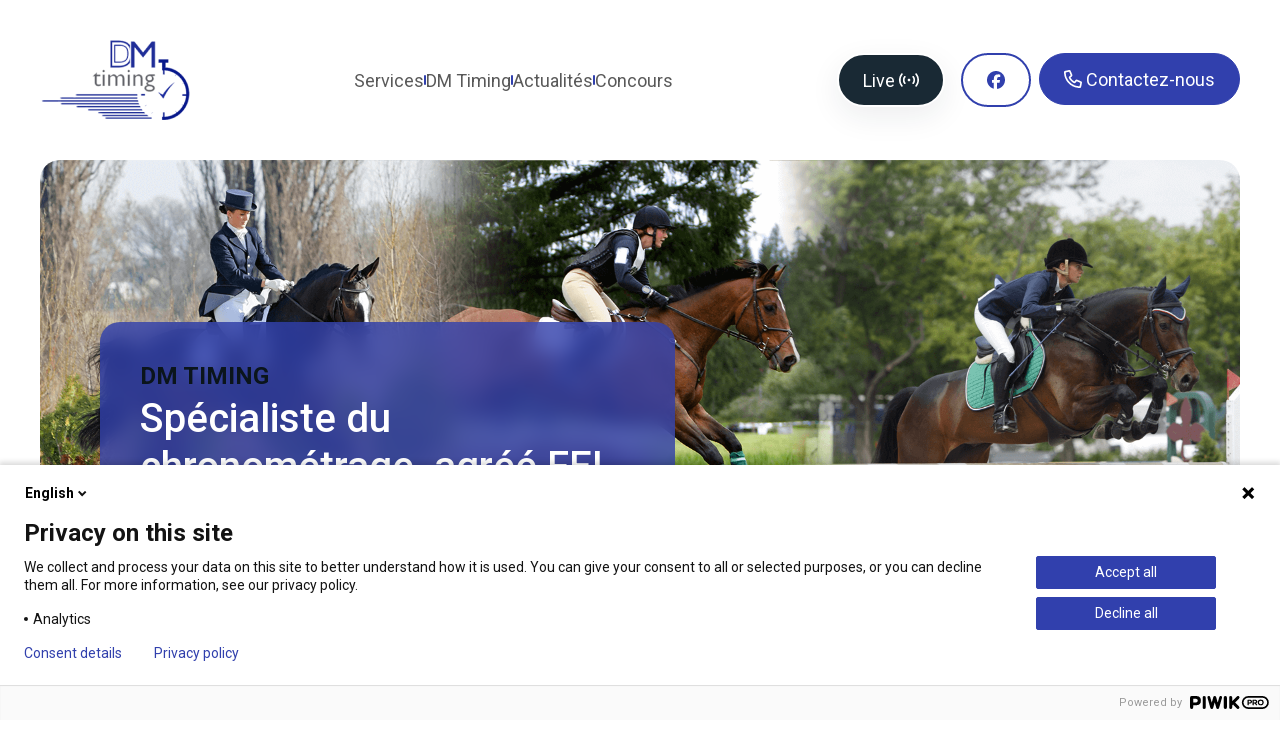

--- FILE ---
content_type: text/html; charset=utf8mb4
request_url: https://www.dm-timing.com/?p=1879
body_size: 5755
content:
<!doctype html>
<html lang="fr">
<head>
	<title>DM Timing - SpÃ©cialisÃ©e dans le chronomÃ©trage d'Ã©vÃ¨nements Ã©questres</title>
	<base href="https://www.dm-timing.com/" />
	<meta charset="utf-8" />
	<meta http-equiv="X-UA-Compatible" content="IE=edge" />
	<meta name="viewport" content="width=device-width, initial-scale=1, shrink-to-fit=no">
	<meta name="description" content="" />
	<meta property="og:site_name" content="DM Timing - SpÃ©cialisÃ©e dans le chronomÃ©trage d'Ã©vÃ¨nements Ã©questres" />
	<meta property="og:title" content="DM Timing - SpÃ©cialisÃ©e dans le chronomÃ©trage d'Ã©vÃ¨nements Ã©questres" />
	<meta property="og:description" content="" />
	<meta property="og:image" content="" />
	<meta property="og:url" content="https://www.dm-timing.com/" />
	<meta property="og:type" content="website" />
	<meta name="lang" content="fr" />
	<meta name="google-site-verification" content="xxVUbk_lel_UpvcwSbSKVZgJAgu4zRA2zYYxg8W1ODg" />
	<link href="theme/img/favicon.ico" rel="shortcut icon" />
  <link href="theme/css/screen.min.css?v=2" rel="stylesheet"  />
  <script src="https://kit.fontawesome.com/2dbe7a8c04.js" crossorigin="anonymous"></script>
  <script type="application/ld+json">
      {
        "@context": "http://schema.org",
        "@type": "organization",
        "name": "DM Timing",
        "url": "https://www.dm-timing.com/",
        "sameAs": [
          "https://www.facebook.com/dmtiming/"
        ],
        "logo": "https://www.dm-timing.com/frtheme/img/dm-timing.png",
        "image": "https://www.dm-timing.com/frtheme/img/dm-timing.png",
        "telephone": "+33607647899",
        "email":"    dmtiming@gmail.com",
        "address": {
          "@type": "PostalAddress",
          "addressCountry":"France",
          "addressLocality": "Nancy",
          "addressRegion": "Grand Est",
          "postalCode": "54000",
          "streetAddress": "14 rue Albin Haller"
        },
        "description": "",
        "funder": {
          "@type":"organization",
          "name": "DM Timing"
        },
        "contactPoint":{
          "@type": "ContactPoint",
          "telephone": "+33607647899",
          "contactType": "customer service"
        }
      }
  </script>
	<script type="text/javascript">
	(function(window, document, dataLayerName, id) {
	window[dataLayerName]=window[dataLayerName]||[],window[dataLayerName].push({start:(new Date).getTime(),event:"stg.start"});var scripts=document.getElementsByTagName('script')[0],tags=document.createElement('script');
	function stgCreateCookie(a,b,c){var d="";if(c){var e=new Date;e.setTime(e.getTime()+24*c*60*60*1e3),d="; expires="+e.toUTCString();f="; SameSite=Strict"}document.cookie=a+"="+b+d+f+"; path=/"}
	var isStgDebug=(window.location.href.match("stg_debug")||document.cookie.match("stg_debug"))&&!window.location.href.match("stg_disable_debug");stgCreateCookie("stg_debug",isStgDebug?1:"",isStgDebug?14:-1);
	var qP=[];dataLayerName!=="dataLayer"&&qP.push("data_layer_name="+dataLayerName),isStgDebug&&qP.push("stg_debug");var qPString=qP.length>0?("?"+qP.join("&")):"";
	tags.async=!0,tags.src="https://dm-timing.containers.piwik.pro/"+id+".js"+qPString,scripts.parentNode.insertBefore(tags,scripts);
	!function(a,n,i){a[n]=a[n]||{ };for(var c=0;c<i.length;c++)!function(i){a[n][i]=a[n][i]||{ },a[n][i].api=a[n][i].api||function(){var a=[].slice.call(arguments,0);"string"==typeof a[0]&&window[dataLayerName].push({event:n+"."+i+":"+a[0],parameters:[].slice.call(arguments,1)})}}(i[c])}(window,"ppms",["tm","cm"]);
	})(window, document, 'dataLayer', '532cbc8a-5b0f-4cbc-8e91-6d0c31172d71');
	</script>
</head>


<body class="page_id_1 topic_id_1 lang_fr  ">
	<header>
		<nav class="navbar navbar-expand-md">
		    <div class="container-fluid p-0">
		        <a class="navbar-brand" href="https://www.dm-timing.com/"><img src="/theme/img/dm-timing.png" alt="DM Timing" loading="lazy"></a>
		        <div class="w-100 d-md-none d-lg-block d-xl-none"></div>
		        <ul class="navbar-nav order-lg-last">
		        	<li class="nav-item">
                  <a href="https://vola-publish.com/dmtiming/race/ludres-cso-poney-manche-1-challenge-hivernal_43502.html" target="_blank" title="Live" class="btn rounded-pill btn-secondary"><span class="d-none d-sm-inline">Live </span><i class="far fa-signal-stream"></i></a>
              </li>
		        	<li class="nav-item ms-2 ms-md-3 ms-xxl-5">
                  <a href="https://www.facebook.com/dmtiming/" title="Rejoignez-nous sur Facebook" class="btn rounded-pill btn-outline-primary"><i class="fab fa-facebook"></i></a>
              </li>
		        	<li class="nav-item ms-2">
                  <a href="fr/contactez-nous/" title="Contactez-nous" class="btn rounded-pill btn-primary"><i class="far fa-phone"></i><span class="d-none d-md-inline"> Contactez-nous</span></a>
              </li>
		        </ul>
		        <button class="navbar-toggler" type="button" data-bs-toggle="collapse" data-bs-target="#navbarSupportedContent" aria-controls="navbarSupportedContent" aria-expanded="false" aria-label="Toggle navigation">
		            <i class="far fa-bars"></i> Menu
		        </button>
		        <div class="collapse navbar-collapse" id="navbarSupportedContent">
		            <ul class="navbar-nav">
		                <li class="nav-item dropdown">
		                    <a class="nav-link dropdown-toggle" href="#" role="button" data-bs-toggle="dropdown" aria-expanded="false">
		                        Services
		                    </a>
		                    <ul class="dropdown-menu">
		                        <li><a class="dropdown-item" href="fr/services/" title="ChronomÃ©trage"><span>ChronomÃ©trage</span> <i class="far fa-long-arrow-right"></i></a></li>
		                        <li><a class="dropdown-item" href="fr/services/commissaire-aux-calculs-dressage-hunter.html" title="Commissaire aux calculs Dressage & Hunter"><span>Commissaire aux calculs<br/> Dressage & Hunter</span> <i class="far fa-long-arrow-right"></i></a></li>
		                        <li><a class="dropdown-item" href="fr/services/regie-video-streaming-clip.html" title="RÃ©gie vidÃ©o streaming et clip"><span>RÃ©gie vidÃ©o streaming et clip</span> <i class="far fa-long-arrow-right"></i></a></li>
		                        <li><a class="dropdown-item" href="fr/services/service-decrans-sur-remorques.html" title="Service dâ€™Ã©crans sur remorques"><span>Service dâ€™Ã©crans sur remorques</span> <i class="far fa-long-arrow-right"></i></a></li>
		                        <li><a class="dropdown-item" href="fr/services/secretariat-concours.html" title="SecrÃ©tariat concours"><span>SecrÃ©tariat concours</span> <i class="far fa-long-arrow-right"></i></a></li>
		                    </ul>
		                </li>
		                <li class="nav-separator"></li>
		                <li class="nav-item">
		                    <a class="nav-link" href="fr/dm-timing.html" title="DM Timing">DM Timing</a>
		                </li>
		                <li class="nav-separator"></li>
		                <li class="nav-item">
		                    <a class="nav-link" href="fr/actualites/" title="ActualitÃ©s">ActualitÃ©s</a>
		                </li>
		                <li class="nav-separator"></li>
		                <li class="nav-item">
		                    <a class="nav-link" href="fr/concours.html" title="Concours">Concours</a>
		                </li>
		            </ul>
		        </div>
		    </div>
		</nav>
	</header>
	<div class="ariane" class="mb-2">
	    <div class="container">
	    	<div class="ariane-inner">
	        <div class="row justify-content-center align-items-center">
	            <div class="col-8 col-sm-9">
	                <nav aria-label="breadcrumb">
	                    <ol class="breadcrumb">
	                        <li class="breadcrumb-item-start"><a href="https://www.dm-timing.com/" title="Accueil"><i class="text-primary far fa-house text-primary"></i><b class="text-secondary"> Accueil : </b></a></li>
	                    </ol>
	                </nav>
	            </div>
	            <div class="col-4 col-sm-auto ms-auto">
	                <a href="#" data-bs-toggle="modal" data-bs-target="#modal_share" class="share_btn" title="Partager cette page">Partager <i class="far fa-share-nodes"></i></a>
	            </div>
	        </div>
	      </div>
	    </div>
	</div>
	<div class="modal fade" id="modal_share" tabindex="-1" role="dialog" aria-labelledby="modal_share_label" aria-hidden="true">
	    <div class="modal-dialog" role="document">
	        <div class="modal-content">
	            <div class="modal-header">
	                <h5 class="modal-title">Partager cette page</h5>
	                <button type="button" class="btn-close" data-dismiss="modal" aria-label="Close">
	                    <span aria-hidden="true">&times;</span>
	                </button>
	            </div>
	            <div class="modal-body">
	                <a href="#" class="btn btn-sm btn-outline-secondary w-100 btn-block" title=" Facebook" onclick="javascript:window.open('https://www.facebook.com/sharer/sharer.php?u=https://www.dm-timing.com/','','height=400,width=600'); return false;">  Facebook <i class="fab fa-facebook"></i></a>
	                <a href="#" class="btn btn-sm btn-outline-secondary w-100 btn-block mt-4" title=" Twitter" onclick="javascript:window.open('http://twitter.com/intent/tweet?url=https://www.dm-timing.com/','','height=400,width=600'); return false;"> twitter <i class="fab fa-twitter"></i></a>
	                <a class="btn btn-sm btn-outline-secondary w-100 btn-block mt-4" href="mailto:?subject=body=:%20https://www.dm-timing.com/" title=" mail"> e-mail <i class="fas fa-envelope"></i></a>
	            </div>
	        </div>
	    </div>
	</div>
	<div class="container">
	    <div class="row">
	        <div class="col-12">

			</div>
		</div>
	</div>
	<div id="bandeau">
		<div class="swiper swiper-bandeau">
		    <div class="swiper-wrapper">
		        <div class="swiper-slide">
		        	<div class="content">
		        		<b>DM TIMING</b><br/>
			            SpÃ©cialiste du chronomÃ©trage, agrÃ©Ã© FEI 
		            </div>
		            <img src="userfiles/bandeau/frame-50-png_65afc2dc67588.png?width=1800&tinify=1" width="1800" height="647" alt="
		            SpÃ©cialiste du chronomÃ©trage, agrÃ©Ã© FEI 
		            ">
		        </div>
		    </div>
		</div>
	    <div class="swiper-bandeau-control-left"><i class="far fa-long-arrow-left"></i></div>
	    <div class="swiper-bandeau-control-right"><i class="far fa-long-arrow-right"></i></div>
		<div class="swiper-bandeau-pagination"></div>
	</div>

	<div class="container my-5">
		<div class="row justify-content-center">
			<div class="col-12 col-xl-9 col-xxl-8 text-center">
				<h1 style="text-align: center;">Les services DM Timing</h1>
<p style="text-align: center;">DM Timing excelle dans la gestion compl&egrave;te de vos &eacute;v&eacute;nements &eacute;questres, offrant des services de chronom&eacute;trage de pointe, de r&eacute;gie vid&eacute;o, de streaming, de location d'&eacute;crans et de panneaux sur remorque, ainsi que des solutions de secr&eacute;tariat de concours. Notre expertise s'&eacute;tend au-del&agrave; du saut d'obstacles, englobant avec pr&eacute;cision les disciplines vari&eacute;es telles que le dressage, le hunter et le concours complet.</p>
				<a href="fr/dm-timing.html" title="En savoir plus" class="btn btn-primary rounded-pill">En savoir plus <i class="far fa-long-arrow-right"></i></a>
				<a href="fr/contactez-nous/" title="Contactez-nous" class="btn btn-outline-primary rounded-pill mt-3 mt-sm-0">Contactez-nous <i class="far fa-phone"></i></a>
			</div>
		</div>
	</div>
	<div id="services">
		<div class="container-fluid">
			<div class="swiper swiper-services">
				<div class="swiper-wrapper">
					<div class="swiper-slide">
						<div class="card h-100">
							<div class="text-center"><img src="theme/img/chronometrage.svg" alt="Illustration ChronomÃ©trage"></div>
							<div class="card-body">
						    	<h3>ChronomÃ©trage</h3>
						    	<p>DÃ©couvrez nos outils de chronomÃ©trage pour CSO et CCE.</p>
							</div>
					    	<div class="card-footer">
					    		<a href="fr/services/" title="En savoir plus">En savoir plus <i class="far fa-long-arrow-right"></i></a>
					    	</div>
						</div>
				    </div>
				    <div class="swiper-slide">
				    	<div class="card h-100">
							<div class="text-center"><img src="theme/img/commissaire.svg" alt="Illustration Commissaire aux calculs Dressage & Hunter"></div>
							<div class="card-body">
						    	<h3>Commissaire aux calculs Dressage & Hunter</h3>
						    	<p>Simplifiez et accÃ©lÃ©rez les calculs des rÃ©sultats en Dressage & Hunter avec DM Timing.</p>
							</div>
					    	<div class="card-footer">
					    		<a href="fr/services/commissaire-aux-calculs-dressage-hunter.html" title="En savoir plus">En savoir plus <i class="far fa-long-arrow-right"></i></a>
					    	</div>
						</div>
				    </div>
				    <div class="swiper-slide">
				    	<div class="card h-100">
							<div class="text-center"><img src="theme/img/regie.svg" alt="Illustration RÃ©gie vidÃ©o streaming et clip"></div>
							<div class="card-body">
						    	<h3>RÃ©gie vidÃ©o streaming et clip</h3>
						    	<p>Offrez aux cavaliers la possibilitÃ© de visionner les parcours en temps rÃ©el et/ou en streaming.</p>
							</div>
					    	<div class="card-footer">
					    		<a href="fr/" title="En savoir plus">En savoir plus <i class="far fa-long-arrow-right"></i></a>
					    	</div>
						</div>
				    </div>
				    <div class="swiper-slide">
				    	<div class="card h-100">
							<div class="text-center"><img src="theme/img/ecran.svg" alt="Illustration Service dâ€™Ã©crans sur remorques"></div>
							<div class="card-body">
						    	<h3>Service dâ€™Ã©crans sur remorques</h3>
						    	<p>DÃ©couvrez nos Ã©crans sur remorques disponibles.</p>
							</div>
					    	<div class="card-footer">
					    		<a href="fr/services/service-decrans-sur-remorques.html" title="En savoir plus">En savoir plus <i class="far fa-long-arrow-right"></i></a>
					    	</div>
						</div>
				    </div>
				    <div class="swiper-slide">
				    	<div class="card h-100">
							<div class="text-center"><img src="theme/img/secretariat.svg" alt="Illustration SecrÃ©tariat concours"></div>
							<div class="card-body">
						    	<h3>SecrÃ©tariat concours</h3>
						    	<p>DM Timing vous permet une organisation et une gestion optimale de votre concours.</p>
							</div>
							<div class="card-footer">
								<a href="fr/services/secretariat-concours.html" title="En savoir plus">En savoir plus <i class="far fa-long-arrow-right"></i></a>
							</div>
						</div>
				    </div>
				</div>
			</div>
		</div>
	</div>
	<div class="text-center"><div class="swiper-services-pagination"></div></div>
	<div class="container content-event">
		<div class="row justify-content-center">
			<div class="col-xl-9 col-xxl-8 col-12 text-center mb-5">
				<h2>Concours & Ã©vÃ¨nements</h2>
				<p>DÃ©couvrez tous les concours et Ã©vÃ¨nements oÃ¹ DM Timing est prÃ©sent.</p>
				<a href="fr/concours.html" title="Tous les concours" class="btn btn-primary rounded-pill">Tous les concours <i class="far fa-long-arrow-right"></i></a>
				<a href="fr/contactez-nous/" title="Contactez-nous" class="btn btn-outline-primary rounded-pill mt-3 mt-sm-0">Contactez-nous <i class="far fa-phone"></i></a>
			</div>
		</div>
		<div class="row events">
		    <div class="col-sm-6 col-xl-4 pb-5 pb-md-0">
		        <div class="card card-event h-100
		        ">
		            <div>
			            <a href="https://www.dm-timing.com/fr/concours.html" title="Voir l'Ã©vÃ¨nement">
			                <img src="userfiles/event/72/manche-3-club-18-01_695e6b7ae30e1.png?width=740&tinify=1" alt="CSO PONEY LUDRES M2" loading="lazy" class="w-100">
						</a>
		            </div>
		            <div class="card-body">
			            <a href="fr/concours.html" class="more" title="Voir l'Ã©vÃ¨nement"><i class="far fa-long-arrow-right"></i></a>
		                <h3>CSO PONEY LUDRES M2</h3>
						Le 18/01/2026
		                <div class="resume"></div>
		            </div>
		        </div>
		    </div>
		    <div class="col-sm-6 col-xl-4 pb-5 pb-md-0">
		        <div class="card card-event h-100
		        ">
		            <div>
			                <img src="userfiles/event/73/cso-25-janv1_695e6c3c2e65a.png?width=740&tinify=1" alt="CSO CLUB LUDRES M3" loading="lazy" class="w-100">
		            </div>
		            <div class="card-body">
		                <h3>CSO CLUB LUDRES M3</h3>
						Le 25/01/2026
		                <div class="resume"></div>
		            </div>
		        </div>
		    </div>
		    <div class="col-sm-6 col-xl-4 pb-5 pb-md-0">
		        <div class="card card-event h-100
		        ">
		            <div>
			                <img src="userfiles/event/74/613379922_1220944846798149_7229999260672073239_n_6962814834b27.jpg?width=740&tinify=1" alt="CSO PONEY - PREPARATOIRE ROSIERES AUX SALINES" loading="lazy" class="w-100">
		            </div>
		            <div class="card-body">
		                <h3>CSO PONEY - PREPARATOIRE ROSIERES AUX SALINES</h3>
						Le 01/03/2026
		                <div class="resume"></div>
		            </div>
		        </div>
		    </div>
		</div>
		<div class="row justify-content-center title_news mb-5">
			<div class="col-xl-9 col-xxl-8 col-12 text-center">
				<h2>DerniÃ¨res actualitÃ©s</h2>
				<p>Suivez toutes les informations de DM timing</p>
				<a href="fr/actualites/" title="Toutes les actualitÃ©s" class="btn btn-secondary rounded-pill">Toutes les actualitÃ©s <i class="far fa-long-arrow-right"></i></a>
			</div>
		</div>
	</div>
	<div id="actualites">
		<div class="container-fluid">
			<div class="row">
			</div>
		</div>
	</div>

	<footer>
		<div class="container-fluid">
			<div class="row align-items-center g-0 justify-content-center">
				<div class="col-auto order-xxl-last">
					<div class="certif">
						<div class="bullet">Certifications</div>
						<div class="row">
							<div class="col-12 col-sm-6">
								<img src="/theme/img/fei.svg" alt="Logo FÃ©dÃ©ration Equestre Internationale" loading="lazy">
							</div>
							<div class="col-12 col-sm-6 d-none d-sm-block">
								<img src="/theme/img/vola.svg" alt="Vola" loading="lazy">
							</div>
						</div>
						<div class="row">
							<div class="col-12 col-sm-6">
								<b>FÃ©dÃ©ration Equestre Internationale (FEI)</b>
								DM Timing SAS<br/>
								Jumping : GV1F414VII
							</div>
							<div class="col-12 col-sm-6 ps-sm-3">
								<img src="/theme/img/vola.svg" alt="Vola" loading="lazy" class="d-sm-none mt-4">
								<b>Vola / Equestre-Pro<br/>(software)</b>
								GV12F414AKCFI<br/>
								https://vola.fr/
							</div>
						</div>
					</div>
				</div>
				<div class="w-100 d-xxl-none"></div>
				<div class="col">
					<div class="inner">
						<div class="row align-items-center g-0">
							<div class="col-12 col-sm order-sm-last d-flex justify-content-center">
								<ul class="align-items-center">
									<li>
										<a href="fr/mentions-legales.html" title="Mentions lÃ©gales">Mentions lÃ©gales</a>
									</li>
									<li class="nav-separator"></li>
									<li>
										<a href="fr/politique-confidentialite.html" title="Politique de confidentialitÃ©">Politique de confidentialitÃ©</a>
									</li>
									<li class="nav-separator"></li>
									<li>
										<a href="fr/contactez-nous/" title="Contact">Contact</a>
									</li>
									<li class="nav-separator"></li>
									<li>
						                <a href="https://www.equideclic.com" target="_blank" title="RÃ©alisation Equideclic">
						                RÃ©alisation Equideclic
						                </a>
						            </li>
								</ul>
							</div>
							<div class="col-12 col-sm-auto">
								<a href="https://www.facebook.com/dmtiming/" title="Rejoignez-nous sur Facebook" class="fb"><i class="fab fa-facebook"></i></a>
							</div>
						</div>
					</div>
				</div>
			</div>
		</div>


	</footer>



	<div class="modal fade" id="modalHoraire" tabindex="-1" aria-labelledby="modalHoraireLabel" aria-hidden="true">
	    <div class="modal-dialog modal-lg">
	        <div class="modal-content">
	            <div class="modal-header">
	                <div class="modal-title"><div class="icone"><i class="fal fa-alarm-clock"></i></div> Horaire dâ€™ouvertures</div>
	                <button type="button" class="btn-close" data-bs-dismiss="modal" aria-label="Close"><i class="far fa-xmark"></i></button>
	            </div>
	            <div class="modal-body">
	            	<hr>
	            </div>
	            <div class="modal-footer">
	                <button type="button" class="btn rounded-pill btn-secondary" data-bs-toggle="modal" data-bs-target="#modalRDV"><i class="far fa-calendar-day"></i> Prendre rendez-vous</button>
	                <button type="button" data-bs-toggle="modal" data-bs-target="#modalPlan" class="btn rounded-pill btn-primary"><i class="far fa-route"></i> Plan dâ€™accÃ¨s</button>
	            </div>
	        </div>
	    </div>
	</div>

	<div class="modal fade" id="modalPlan" tabindex="-1" aria-labelledby="modalPlanLabel" aria-hidden="true">
	    <div class="modal-dialog modal-lg">
	        <div class="modal-content">
	            <div class="modal-header">
	                <div class="modal-title"><div class="icone"><i class="fal fa-route"></i></div> Plan d'accÃ¨s</div>
	                <button type="button" class="btn-close" data-bs-dismiss="modal" aria-label="Close"><i class="far fa-xmark"></i></button>
	            </div>
	            <div class="modal-body">
	            	<hr>
	            </div>
	            <div class="modal-footer">
	                <button type="button" class="btn rounded-pill btn-secondary" data-bs-toggle="modal" data-bs-target="#modalRDV"><i class="far fa-calendar-day"></i> Prendre rendez-vous</button>
	                <button type="button" data-bs-toggle="modal" data-bs-target="#modalHoraire" class="btn rounded-pill btn-primary"><i class="far fa-alarm-clock"></i> Horaires dâ€™ouverture</button>
	            </div>
	        </div>
	    </div>
	</div>

	<div class="modal fade" id="modalUrgence" tabindex="-1" aria-labelledby="modalUrgenceLabel" aria-hidden="true">
	    <div class="modal-dialog modal-lg">
	        <div class="modal-content">
	            <div class="modal-header">
	                <div class="modal-title"><div class="icone"><i class="fal fa-light-emergency-on"></i></div> En cas dâ€™urgence</div>
	                <button type="button" class="btn-close" data-bs-dismiss="modal" aria-label="Close"><i class="far fa-xmark"></i></button>
	            </div>
	            <div class="modal-body">
	            	<hr>
	            </div>
	        </div>
	    </div>
	</div>


	<div class="modal fade" id="modalRDV" tabindex="-1" aria-labelledby="modalRDVLabel" aria-hidden="true">
	    <div class="modal-dialog modal-lg">
	        <div class="modal-content">
	            <div class="modal-header">
	                <div class="modal-title"><div class="icone"><i class="fal fa-calendar-day"></i></div> Prendre rendez-vous</div>
	                <button type="button" class="btn-close" data-bs-dismiss="modal" aria-label="Close"><i class="far fa-xmark"></i></button>
	            </div>
	            <div class="modal-body">
	            	<hr>
	            </div>
	            <div class="modal-footer">
	                <button type="button" data-bs-toggle="modal" data-bs-target="#modalHoraire" class="btn rounded-pill btn-primary"><i class="far fa-alarm-clock"></i> Horaires dâ€™ouverture</button>
	                <button type="button" data-bs-toggle="modal" data-bs-target="#modalPlan" class="btn rounded-pill btn-secondary"><i class="far fa-route"></i> Plan dâ€™accÃ¨s</button>
	            </div>
	        </div>
	    </div>
	</div>

	<div class="modal fade" id="modalContact" tabindex="-1" aria-labelledby="modalContactLabel" aria-hidden="true">
	    <div class="modal-dialog modal-lg">
	        <div class="modal-content">
	            <div class="modal-header">
	                <div class="modal-title"><div class="icone"><i class="fal fa-comments"></i></div> Contactez-nous</div>
	                <button type="button" class="btn-close" data-bs-dismiss="modal" aria-label="Close"><i class="far fa-xmark"></i></button>
	            </div>
	            <div class="modal-body">
	                <hr>
	                <a class="actions" href="/fr/contact/" title="Formulaire de contact">
                        <span class="icone"><i class="fa-light fa-pen"></i></span>
                        <span>
                            <b>Formulaire de contact</b><br/>
                            Demande dâ€™informations
                        </span>
                    </a>

	                <a class="actions mt-4" href="tel:+33221811222" title="Formulaire de contact">
                        <span class="icone"><i class="fa-light fa-phone"></i></span>
                        <span>
                            <b>Appel tÃ©lÃ©phonique</b><br/>
                            02 21 81 12 22
                        </span>
                    </a>

                    <a class="actions mt-5 mb-4" href="/fr/contact/" title="Formulaire de contact">
                        <span class="icone actions-dark"><i class="fa-light fa-light-emergency-on"></i></span>
                        <span>
                            <b>En cas dâ€™urgence</b><br/>
                            VÃ©tÃ©rinaire de garde
                        </span>
                    </a>
	            </div>
	        </div>
	    </div>
	</div>


	<script src="/global/modules/bootstrap-5.3.2/bootstrap.bundle.min.js"></script>
	<script src="/theme/js/script.js"></script>


<!-- statique/index debut -->

	<script src="/global/modules/swiperjs-11.0.5/swiper-bundle.min.js"></script>

<!-- statique/index fin -->

</body>
</html>


--- FILE ---
content_type: text/css; charset=utf8mb4
request_url: https://www.dm-timing.com/theme/css/screen.min.css?v=2
body_size: 55407
content:
@charset "UTF-8";@import url("https://fonts.googleapis.com/css2?family=Roboto:ital,wght@0,400;0,500;0,700;1,400;1,500;1,700&display=swap");:root,[data-bs-theme="light"]{--bs-blue:#0d6efd;--bs-indigo:#6610f2;--bs-purple:#6f42c1;--bs-pink:#d63384;--bs-red:#dc3545;--bs-orange:#fd7e14;--bs-yellow:#ffc107;--bs-green:#198754;--bs-teal:#20c997;--bs-cyan:#0dcaf0;--bs-black:#000;--bs-white:#fff;--bs-gray:#6c757d;--bs-gray-dark:#343a40;--bs-gray-100:#f8f9fa;--bs-gray-200:#e9ecef;--bs-gray-300:#dee2e6;--bs-gray-400:#ced4da;--bs-gray-500:#adb5bd;--bs-gray-600:#6c757d;--bs-gray-700:#495057;--bs-gray-800:#343a40;--bs-gray-900:#212529;--bs-primary:#3140AD;--bs-secondary:#192934;--bs-success:#198754;--bs-info:#0dcaf0;--bs-warning:#ffc107;--bs-danger:#dc3545;--bs-light:#F8F8F8;--bs-dark:#192934;--bs-primary-rgb:49,64,173;--bs-secondary-rgb:25,41,52;--bs-success-rgb:25,135,84;--bs-info-rgb:13,202,240;--bs-warning-rgb:255,193,7;--bs-danger-rgb:220,53,69;--bs-light-rgb:248,248,248;--bs-dark-rgb:25,41,52;--bs-primary-text-emphasis:#141a45;--bs-secondary-text-emphasis:#0a1015;--bs-success-text-emphasis:#0a3622;--bs-info-text-emphasis:#055160;--bs-warning-text-emphasis:#664d03;--bs-danger-text-emphasis:#58151c;--bs-light-text-emphasis:#495057;--bs-dark-text-emphasis:#495057;--bs-primary-bg-subtle:#d6d9ef;--bs-secondary-bg-subtle:#d1d4d6;--bs-success-bg-subtle:#d1e7dd;--bs-info-bg-subtle:#cff4fc;--bs-warning-bg-subtle:#fff3cd;--bs-danger-bg-subtle:#f8d7da;--bs-light-bg-subtle:#fcfcfd;--bs-dark-bg-subtle:#ced4da;--bs-primary-border-subtle:#adb3de;--bs-secondary-border-subtle:#a3a9ae;--bs-success-border-subtle:#a3cfbb;--bs-info-border-subtle:#9eeaf9;--bs-warning-border-subtle:#ffe69c;--bs-danger-border-subtle:#f1aeb5;--bs-light-border-subtle:#e9ecef;--bs-dark-border-subtle:#adb5bd;--bs-white-rgb:255,255,255;--bs-black-rgb:0,0,0;--bs-font-sans-serif:system-ui,-apple-system,"Segoe UI",Roboto,"Helvetica Neue","Noto Sans","Liberation Sans",Arial,sans-serif,"Apple Color Emoji","Segoe UI Emoji","Segoe UI Symbol","Noto Color Emoji";--bs-font-monospace:SFMono-Regular,Menlo,Monaco,Consolas,"Liberation Mono","Courier New",monospace;--bs-gradient:linear-gradient(180deg,rgba(255,255,255,0.15),rgba(255,255,255,0));--bs-body-font-family:var(--bs-font-sans-serif);--bs-body-font-size:1rem;--bs-body-font-weight:400;--bs-body-line-height:1.5;--bs-body-color:#212529;--bs-body-color-rgb:33,37,41;--bs-body-bg:#fff;--bs-body-bg-rgb:255,255,255;--bs-emphasis-color:#000;--bs-emphasis-color-rgb:0,0,0;--bs-secondary-color:rgba(33,37,41,0.75);--bs-secondary-color-rgb:33,37,41;--bs-secondary-bg:#e9ecef;--bs-secondary-bg-rgb:233,236,239;--bs-tertiary-color:rgba(33,37,41,0.5);--bs-tertiary-color-rgb:33,37,41;--bs-tertiary-bg:#f8f9fa;--bs-tertiary-bg-rgb:248,249,250;--bs-heading-color:inherit;--bs-link-color:#3140AD;--bs-link-color-rgb:49,64,173;--bs-link-decoration:underline;--bs-link-hover-color:#27338a;--bs-link-hover-color-rgb:39,51,138;--bs-code-color:#d63384;--bs-highlight-color:#212529;--bs-highlight-bg:#fff3cd;--bs-border-width:1px;--bs-border-style:solid;--bs-border-color:#dee2e6;--bs-border-color-translucent:rgba(0,0,0,0.175);--bs-border-radius:0.375rem;--bs-border-radius-sm:0.25rem;--bs-border-radius-lg:0.5rem;--bs-border-radius-xl:1rem;--bs-border-radius-xxl:2rem;--bs-border-radius-2xl:var(--bs-border-radius-xxl);--bs-border-radius-pill:50rem;--bs-box-shadow:0 0.5rem 1rem rgba(0,0,0,0.15);--bs-box-shadow-sm:0 0.125rem 0.25rem rgba(0,0,0,0.075);--bs-box-shadow-lg:0 1rem 3rem rgba(0,0,0,0.175);--bs-box-shadow-inset:inset 0 1px 2px rgba(0,0,0,0.075);--bs-focus-ring-width:0.25rem;--bs-focus-ring-opacity:0.25;--bs-focus-ring-color:rgba(49,64,173,0.25);--bs-form-valid-color:#198754;--bs-form-valid-border-color:#198754;--bs-form-invalid-color:#dc3545;--bs-form-invalid-border-color:#dc3545}[data-bs-theme="dark"]{color-scheme:dark;--bs-body-color:#dee2e6;--bs-body-color-rgb:222,226,230;--bs-body-bg:#212529;--bs-body-bg-rgb:33,37,41;--bs-emphasis-color:#fff;--bs-emphasis-color-rgb:255,255,255;--bs-secondary-color:rgba(222,226,230,0.75);--bs-secondary-color-rgb:222,226,230;--bs-secondary-bg:#343a40;--bs-secondary-bg-rgb:52,58,64;--bs-tertiary-color:rgba(222,226,230,0.5);--bs-tertiary-color-rgb:222,226,230;--bs-tertiary-bg:#2b3035;--bs-tertiary-bg-rgb:43,48,53;--bs-primary-text-emphasis:#838cce;--bs-secondary-text-emphasis:#757f85;--bs-success-text-emphasis:#75b798;--bs-info-text-emphasis:#6edff6;--bs-warning-text-emphasis:#ffda6a;--bs-danger-text-emphasis:#ea868f;--bs-light-text-emphasis:#f8f9fa;--bs-dark-text-emphasis:#dee2e6;--bs-primary-bg-subtle:#0a0d23;--bs-secondary-bg-subtle:#05080a;--bs-success-bg-subtle:#051b11;--bs-info-bg-subtle:#032830;--bs-warning-bg-subtle:#332701;--bs-danger-bg-subtle:#2c0b0e;--bs-light-bg-subtle:#343a40;--bs-dark-bg-subtle:#1a1d20;--bs-primary-border-subtle:#1d2668;--bs-secondary-border-subtle:#0f191f;--bs-success-border-subtle:#0f5132;--bs-info-border-subtle:#087990;--bs-warning-border-subtle:#997404;--bs-danger-border-subtle:#842029;--bs-light-border-subtle:#495057;--bs-dark-border-subtle:#343a40;--bs-heading-color:inherit;--bs-link-color:#838cce;--bs-link-hover-color:#9ca3d8;--bs-link-color-rgb:131,140,206;--bs-link-hover-color-rgb:156,163,216;--bs-code-color:#e685b5;--bs-highlight-color:#dee2e6;--bs-highlight-bg:#664d03;--bs-border-color:#495057;--bs-border-color-translucent:rgba(255,255,255,0.15);--bs-form-valid-color:#75b798;--bs-form-valid-border-color:#75b798;--bs-form-invalid-color:#ea868f;--bs-form-invalid-border-color:#ea868f}*,*::before,*::after{-webkit-box-sizing:border-box;-moz-box-sizing:border-box;box-sizing:border-box}@media (prefers-reduced-motion:no-preference){:root{scroll-behavior:smooth}}body{margin:0;font-family:var(--bs-body-font-family);font-size:var(--bs-body-font-size);font-weight:var(--bs-body-font-weight);line-height:var(--bs-body-line-height);color:var(--bs-body-color);text-align:var(--bs-body-text-align);background-color:var(--bs-body-bg);-webkit-text-size-adjust:100%;-webkit-tap-highlight-color:rgba(0,0,0,0)}hr{margin:1rem 0;color:inherit;border:0;border-top:var(--bs-border-width) solid;opacity:0.25}h1,.h1,h2,.h2,h3,.h3,h4,.h4,h5,.h5,h6,.h6{margin-top:0;margin-bottom:0.5rem;font-weight:500;line-height:1.2;color:var(--bs-heading-color)}h1,.h1{font-size:-webkit-calc(1.375rem + 1.5vw);font-size:-moz-calc(1.375rem + 1.5vw);font-size:calc(1.375rem + 1.5vw)}@media (min-width:1200px){h1,.h1{font-size:2.5rem}}h2,.h2{font-size:-webkit-calc(1.325rem + 0.9vw);font-size:-moz-calc(1.325rem + 0.9vw);font-size:calc(1.325rem + 0.9vw)}@media (min-width:1200px){h2,.h2{font-size:2rem}}h3,.h3{font-size:-webkit-calc(1.3rem + 0.6vw);font-size:-moz-calc(1.3rem + 0.6vw);font-size:calc(1.3rem + 0.6vw)}@media (min-width:1200px){h3,.h3{font-size:1.75rem}}h4,.h4{font-size:-webkit-calc(1.275rem + 0.3vw);font-size:-moz-calc(1.275rem + 0.3vw);font-size:calc(1.275rem + 0.3vw)}@media (min-width:1200px){h4,.h4{font-size:1.5rem}}h5,.h5{font-size:1.25rem}h6,.h6{font-size:1rem}p{margin-top:0;margin-bottom:1rem}abbr[title]{-webkit-text-decoration:underline dotted;-moz-text-decoration:underline dotted;text-decoration:underline dotted;cursor:help;-webkit-text-decoration-skip-ink:none;text-decoration-skip-ink:none}address{margin-bottom:1rem;font-style:normal;line-height:inherit}ol,ul{padding-left:2rem}ol,ul,dl{margin-top:0;margin-bottom:1rem}ol ol,ul ul,ol ul,ul ol{margin-bottom:0}dt{font-weight:700}dd{margin-bottom:.5rem;margin-left:0}blockquote{margin:0 0 1rem}b,strong{font-weight:bolder}small,.small{font-size:0.875em}mark,.mark{padding:0.1875em;color:var(--bs-highlight-color);background-color:var(--bs-highlight-bg)}sub,sup{position:relative;font-size:0.75em;line-height:0;vertical-align:baseline}sub{bottom:-.25em}sup{top:-.5em}a{color:rgba(var(--bs-link-color-rgb),var(--bs-link-opacity,1));text-decoration:underline}a:hover{--bs-link-color-rgb:var(--bs-link-hover-color-rgb)}a:not([href]):not([class]),a:not([href]):not([class]):hover{color:inherit;text-decoration:none}pre,code,kbd,samp{font-family:var(--bs-font-monospace);font-size:1em}pre{display:block;margin-top:0;margin-bottom:1rem;overflow:auto;font-size:0.875em}pre code{font-size:inherit;color:inherit;word-break:normal}code{font-size:0.875em;color:var(--bs-code-color);word-wrap:break-word}a>code{color:inherit}kbd{padding:0.1875rem 0.375rem;font-size:0.875em;color:var(--bs-body-bg);background-color:var(--bs-body-color);-webkit-border-radius:0.25rem;-moz-border-radius:0.25rem;border-radius:0.25rem}kbd kbd{padding:0;font-size:1em}figure{margin:0 0 1rem}img,svg{vertical-align:middle}table{caption-side:bottom;border-collapse:collapse}caption{padding-top:0.5rem;padding-bottom:0.5rem;color:var(--bs-secondary-color);text-align:left}th{text-align:inherit;text-align:-webkit-match-parent}thead,tbody,tfoot,tr,td,th{border-color:inherit;border-style:solid;border-width:0}label{display:inline-block}button{-webkit-border-radius:0;-moz-border-radius:0;border-radius:0}button:focus:not(:focus-visible){outline:0}input,button,select,optgroup,textarea{margin:0;font-family:inherit;font-size:inherit;line-height:inherit}button,select{text-transform:none}[role="button"]{cursor:pointer}select{word-wrap:normal}select:disabled{opacity:1}[list]:not([type="date"]):not([type="datetime-local"]):not([type="month"]):not([type="week"]):not([type="time"])::-webkit-calendar-picker-indicator{display:none!important}button,[type="button"],[type="reset"],[type="submit"]{-webkit-appearance:button}button:not(:disabled),[type="button"]:not(:disabled),[type="reset"]:not(:disabled),[type="submit"]:not(:disabled){cursor:pointer}::-moz-focus-inner{padding:0;border-style:none}textarea{resize:vertical}fieldset{min-width:0;padding:0;margin:0;border:0}legend{float:left;width:100%;padding:0;margin-bottom:0.5rem;font-size:-webkit-calc(1.275rem + 0.3vw);font-size:-moz-calc(1.275rem + 0.3vw);font-size:calc(1.275rem + 0.3vw);line-height:inherit}@media (min-width:1200px){legend{font-size:1.5rem}}legend+*{clear:left}::-webkit-datetime-edit-fields-wrapper,::-webkit-datetime-edit-text,::-webkit-datetime-edit-minute,::-webkit-datetime-edit-hour-field,::-webkit-datetime-edit-day-field,::-webkit-datetime-edit-month-field,::-webkit-datetime-edit-year-field{padding:0}::-webkit-inner-spin-button{height:auto}[type="search"]{-webkit-appearance:textfield;outline-offset:-2px}::-webkit-search-decoration{-webkit-appearance:none}::-webkit-color-swatch-wrapper{padding:0}::file-selector-button{font:inherit;-webkit-appearance:button}output{display:inline-block}iframe{border:0}summary{display:list-item;cursor:pointer}progress{vertical-align:baseline}[hidden]{display:none!important}.lead{font-size:1.25rem;font-weight:300}.display-1{font-size:-webkit-calc(1.625rem + 4.5vw);font-size:-moz-calc(1.625rem + 4.5vw);font-size:calc(1.625rem + 4.5vw);font-weight:300;line-height:1.2}@media (min-width:1200px){.display-1{font-size:5rem}}.display-2{font-size:-webkit-calc(1.575rem + 3.9vw);font-size:-moz-calc(1.575rem + 3.9vw);font-size:calc(1.575rem + 3.9vw);font-weight:300;line-height:1.2}@media (min-width:1200px){.display-2{font-size:4.5rem}}.display-3{font-size:-webkit-calc(1.525rem + 3.3vw);font-size:-moz-calc(1.525rem + 3.3vw);font-size:calc(1.525rem + 3.3vw);font-weight:300;line-height:1.2}@media (min-width:1200px){.display-3{font-size:4rem}}.display-4{font-size:-webkit-calc(1.475rem + 2.7vw);font-size:-moz-calc(1.475rem + 2.7vw);font-size:calc(1.475rem + 2.7vw);font-weight:300;line-height:1.2}@media (min-width:1200px){.display-4{font-size:3.5rem}}.display-5{font-size:-webkit-calc(1.425rem + 2.1vw);font-size:-moz-calc(1.425rem + 2.1vw);font-size:calc(1.425rem + 2.1vw);font-weight:300;line-height:1.2}@media (min-width:1200px){.display-5{font-size:3rem}}.display-6{font-size:-webkit-calc(1.375rem + 1.5vw);font-size:-moz-calc(1.375rem + 1.5vw);font-size:calc(1.375rem + 1.5vw);font-weight:300;line-height:1.2}@media (min-width:1200px){.display-6{font-size:2.5rem}}.list-unstyled{padding-left:0;list-style:none}.list-inline{padding-left:0;list-style:none}.list-inline-item{display:inline-block}.list-inline-item:not(:last-child){margin-right:0.5rem}.initialism{font-size:0.875em;text-transform:uppercase}.blockquote{margin-bottom:1rem;font-size:1.25rem}.blockquote>:last-child{margin-bottom:0}.blockquote-footer{margin-top:-1rem;margin-bottom:1rem;font-size:0.875em;color:#6c757d}.blockquote-footer::before{content:"\2014\00A0"}.img-fluid{max-width:100%;height:auto}.img-thumbnail{padding:0.25rem;background-color:var(--bs-body-bg);border:var(--bs-border-width) solid var(--bs-border-color);-webkit-border-radius:var(--bs-border-radius);-moz-border-radius:var(--bs-border-radius);border-radius:var(--bs-border-radius);max-width:100%;height:auto}.figure{display:inline-block}.figure-img{margin-bottom:0.5rem;line-height:1}.figure-caption{font-size:0.875em;color:var(--bs-secondary-color)}.container,.container-fluid,.container-sm,.container-md,.container-lg,.container-xl,.container-xxl{--bs-gutter-x:1.5rem;--bs-gutter-y:0;width:100%;padding-right:-webkit-calc(var(--bs-gutter-x) * .5);padding-right:-moz-calc(var(--bs-gutter-x) * .5);padding-right:calc(var(--bs-gutter-x) * .5);padding-left:-webkit-calc(var(--bs-gutter-x) * .5);padding-left:-moz-calc(var(--bs-gutter-x) * .5);padding-left:calc(var(--bs-gutter-x) * .5);margin-right:auto;margin-left:auto}@media (min-width:576px){.container,.container-sm{max-width:540px}}@media (min-width:768px){.container,.container-sm,.container-md{max-width:720px}}@media (min-width:992px){.container,.container-sm,.container-md,.container-lg{max-width:960px}}@media (min-width:1200px){.container,.container-sm,.container-md,.container-lg,.container-xl{max-width:1140px}}@media (min-width:1400px){.container,.container-sm,.container-md,.container-lg,.container-xl,.container-xxl{max-width:1320px}}:root{--bs-breakpoint-xs:0;--bs-breakpoint-sm:576px;--bs-breakpoint-md:768px;--bs-breakpoint-lg:992px;--bs-breakpoint-xl:1200px;--bs-breakpoint-xxl:1400px}.row{--bs-gutter-x:1.5rem;--bs-gutter-y:0;display:-webkit-box;display:-webkit-flex;display:-moz-box;display:-ms-flexbox;display:flex;-webkit-flex-wrap:wrap;-ms-flex-wrap:wrap;flex-wrap:wrap;margin-top:-webkit-calc(-1 * var(--bs-gutter-y));margin-top:-moz-calc(-1 * var(--bs-gutter-y));margin-top:calc(-1 * var(--bs-gutter-y));margin-right:-webkit-calc(-.5 * var(--bs-gutter-x));margin-right:-moz-calc(-.5 * var(--bs-gutter-x));margin-right:calc(-.5 * var(--bs-gutter-x));margin-left:-webkit-calc(-.5 * var(--bs-gutter-x));margin-left:-moz-calc(-.5 * var(--bs-gutter-x));margin-left:calc(-.5 * var(--bs-gutter-x))}.row>*{-webkit-flex-shrink:0;-ms-flex-negative:0;flex-shrink:0;width:100%;max-width:100%;padding-right:-webkit-calc(var(--bs-gutter-x) * .5);padding-right:-moz-calc(var(--bs-gutter-x) * .5);padding-right:calc(var(--bs-gutter-x) * .5);padding-left:-webkit-calc(var(--bs-gutter-x) * .5);padding-left:-moz-calc(var(--bs-gutter-x) * .5);padding-left:calc(var(--bs-gutter-x) * .5);margin-top:var(--bs-gutter-y)}.col{-webkit-box-flex:1;-webkit-flex:1 0 0;-moz-box-flex:1;-ms-flex:1 0 0;flex:1 0 0}.row-cols-auto>*{-webkit-box-flex:0;-webkit-flex:0 0 auto;-moz-box-flex:0;-ms-flex:0 0 auto;flex:0 0 auto;width:auto}.row-cols-1>*{-webkit-box-flex:0;-webkit-flex:0 0 auto;-moz-box-flex:0;-ms-flex:0 0 auto;flex:0 0 auto;width:100%}.row-cols-2>*{-webkit-box-flex:0;-webkit-flex:0 0 auto;-moz-box-flex:0;-ms-flex:0 0 auto;flex:0 0 auto;width:50%}.row-cols-3>*{-webkit-box-flex:0;-webkit-flex:0 0 auto;-moz-box-flex:0;-ms-flex:0 0 auto;flex:0 0 auto;width:33.33333%}.row-cols-4>*{-webkit-box-flex:0;-webkit-flex:0 0 auto;-moz-box-flex:0;-ms-flex:0 0 auto;flex:0 0 auto;width:25%}.row-cols-5>*{-webkit-box-flex:0;-webkit-flex:0 0 auto;-moz-box-flex:0;-ms-flex:0 0 auto;flex:0 0 auto;width:20%}.row-cols-6>*{-webkit-box-flex:0;-webkit-flex:0 0 auto;-moz-box-flex:0;-ms-flex:0 0 auto;flex:0 0 auto;width:16.66667%}.col-auto{-webkit-box-flex:0;-webkit-flex:0 0 auto;-moz-box-flex:0;-ms-flex:0 0 auto;flex:0 0 auto;width:auto}.col-1{-webkit-box-flex:0;-webkit-flex:0 0 auto;-moz-box-flex:0;-ms-flex:0 0 auto;flex:0 0 auto;width:8.33333%}.col-2{-webkit-box-flex:0;-webkit-flex:0 0 auto;-moz-box-flex:0;-ms-flex:0 0 auto;flex:0 0 auto;width:16.66667%}.col-3{-webkit-box-flex:0;-webkit-flex:0 0 auto;-moz-box-flex:0;-ms-flex:0 0 auto;flex:0 0 auto;width:25%}.col-4{-webkit-box-flex:0;-webkit-flex:0 0 auto;-moz-box-flex:0;-ms-flex:0 0 auto;flex:0 0 auto;width:33.33333%}.col-5{-webkit-box-flex:0;-webkit-flex:0 0 auto;-moz-box-flex:0;-ms-flex:0 0 auto;flex:0 0 auto;width:41.66667%}.col-6{-webkit-box-flex:0;-webkit-flex:0 0 auto;-moz-box-flex:0;-ms-flex:0 0 auto;flex:0 0 auto;width:50%}.col-7{-webkit-box-flex:0;-webkit-flex:0 0 auto;-moz-box-flex:0;-ms-flex:0 0 auto;flex:0 0 auto;width:58.33333%}.col-8{-webkit-box-flex:0;-webkit-flex:0 0 auto;-moz-box-flex:0;-ms-flex:0 0 auto;flex:0 0 auto;width:66.66667%}.col-9{-webkit-box-flex:0;-webkit-flex:0 0 auto;-moz-box-flex:0;-ms-flex:0 0 auto;flex:0 0 auto;width:75%}.col-10{-webkit-box-flex:0;-webkit-flex:0 0 auto;-moz-box-flex:0;-ms-flex:0 0 auto;flex:0 0 auto;width:83.33333%}.col-11{-webkit-box-flex:0;-webkit-flex:0 0 auto;-moz-box-flex:0;-ms-flex:0 0 auto;flex:0 0 auto;width:91.66667%}.col-12{-webkit-box-flex:0;-webkit-flex:0 0 auto;-moz-box-flex:0;-ms-flex:0 0 auto;flex:0 0 auto;width:100%}.offset-1{margin-left:8.33333%}.offset-2{margin-left:16.66667%}.offset-3{margin-left:25%}.offset-4{margin-left:33.33333%}.offset-5{margin-left:41.66667%}.offset-6{margin-left:50%}.offset-7{margin-left:58.33333%}.offset-8{margin-left:66.66667%}.offset-9{margin-left:75%}.offset-10{margin-left:83.33333%}.offset-11{margin-left:91.66667%}.g-0,.gx-0{--bs-gutter-x:0}.g-0,.gy-0{--bs-gutter-y:0}.g-1,.gx-1{--bs-gutter-x:0.25rem}.g-1,.gy-1{--bs-gutter-y:0.25rem}.g-2,.gx-2{--bs-gutter-x:0.5rem}.g-2,.gy-2{--bs-gutter-y:0.5rem}.g-3,.gx-3{--bs-gutter-x:1rem}.g-3,.gy-3{--bs-gutter-y:1rem}.g-4,.gx-4{--bs-gutter-x:1.5rem}.g-4,.gy-4{--bs-gutter-y:1.5rem}.g-5,.gx-5{--bs-gutter-x:3rem}.g-5,.gy-5{--bs-gutter-y:3rem}@media (min-width:576px){.col-sm{-webkit-box-flex:1;-webkit-flex:1 0 0;-moz-box-flex:1;-ms-flex:1 0 0;flex:1 0 0}.row-cols-sm-auto>*{-webkit-box-flex:0;-webkit-flex:0 0 auto;-moz-box-flex:0;-ms-flex:0 0 auto;flex:0 0 auto;width:auto}.row-cols-sm-1>*{-webkit-box-flex:0;-webkit-flex:0 0 auto;-moz-box-flex:0;-ms-flex:0 0 auto;flex:0 0 auto;width:100%}.row-cols-sm-2>*{-webkit-box-flex:0;-webkit-flex:0 0 auto;-moz-box-flex:0;-ms-flex:0 0 auto;flex:0 0 auto;width:50%}.row-cols-sm-3>*{-webkit-box-flex:0;-webkit-flex:0 0 auto;-moz-box-flex:0;-ms-flex:0 0 auto;flex:0 0 auto;width:33.33333%}.row-cols-sm-4>*{-webkit-box-flex:0;-webkit-flex:0 0 auto;-moz-box-flex:0;-ms-flex:0 0 auto;flex:0 0 auto;width:25%}.row-cols-sm-5>*{-webkit-box-flex:0;-webkit-flex:0 0 auto;-moz-box-flex:0;-ms-flex:0 0 auto;flex:0 0 auto;width:20%}.row-cols-sm-6>*{-webkit-box-flex:0;-webkit-flex:0 0 auto;-moz-box-flex:0;-ms-flex:0 0 auto;flex:0 0 auto;width:16.66667%}.col-sm-auto{-webkit-box-flex:0;-webkit-flex:0 0 auto;-moz-box-flex:0;-ms-flex:0 0 auto;flex:0 0 auto;width:auto}.col-sm-1{-webkit-box-flex:0;-webkit-flex:0 0 auto;-moz-box-flex:0;-ms-flex:0 0 auto;flex:0 0 auto;width:8.33333%}.col-sm-2{-webkit-box-flex:0;-webkit-flex:0 0 auto;-moz-box-flex:0;-ms-flex:0 0 auto;flex:0 0 auto;width:16.66667%}.col-sm-3{-webkit-box-flex:0;-webkit-flex:0 0 auto;-moz-box-flex:0;-ms-flex:0 0 auto;flex:0 0 auto;width:25%}.col-sm-4{-webkit-box-flex:0;-webkit-flex:0 0 auto;-moz-box-flex:0;-ms-flex:0 0 auto;flex:0 0 auto;width:33.33333%}.col-sm-5{-webkit-box-flex:0;-webkit-flex:0 0 auto;-moz-box-flex:0;-ms-flex:0 0 auto;flex:0 0 auto;width:41.66667%}.col-sm-6{-webkit-box-flex:0;-webkit-flex:0 0 auto;-moz-box-flex:0;-ms-flex:0 0 auto;flex:0 0 auto;width:50%}.col-sm-7{-webkit-box-flex:0;-webkit-flex:0 0 auto;-moz-box-flex:0;-ms-flex:0 0 auto;flex:0 0 auto;width:58.33333%}.col-sm-8{-webkit-box-flex:0;-webkit-flex:0 0 auto;-moz-box-flex:0;-ms-flex:0 0 auto;flex:0 0 auto;width:66.66667%}.col-sm-9{-webkit-box-flex:0;-webkit-flex:0 0 auto;-moz-box-flex:0;-ms-flex:0 0 auto;flex:0 0 auto;width:75%}.col-sm-10{-webkit-box-flex:0;-webkit-flex:0 0 auto;-moz-box-flex:0;-ms-flex:0 0 auto;flex:0 0 auto;width:83.33333%}.col-sm-11{-webkit-box-flex:0;-webkit-flex:0 0 auto;-moz-box-flex:0;-ms-flex:0 0 auto;flex:0 0 auto;width:91.66667%}.col-sm-12{-webkit-box-flex:0;-webkit-flex:0 0 auto;-moz-box-flex:0;-ms-flex:0 0 auto;flex:0 0 auto;width:100%}.offset-sm-0{margin-left:0}.offset-sm-1{margin-left:8.33333%}.offset-sm-2{margin-left:16.66667%}.offset-sm-3{margin-left:25%}.offset-sm-4{margin-left:33.33333%}.offset-sm-5{margin-left:41.66667%}.offset-sm-6{margin-left:50%}.offset-sm-7{margin-left:58.33333%}.offset-sm-8{margin-left:66.66667%}.offset-sm-9{margin-left:75%}.offset-sm-10{margin-left:83.33333%}.offset-sm-11{margin-left:91.66667%}.g-sm-0,.gx-sm-0{--bs-gutter-x:0}.g-sm-0,.gy-sm-0{--bs-gutter-y:0}.g-sm-1,.gx-sm-1{--bs-gutter-x:0.25rem}.g-sm-1,.gy-sm-1{--bs-gutter-y:0.25rem}.g-sm-2,.gx-sm-2{--bs-gutter-x:0.5rem}.g-sm-2,.gy-sm-2{--bs-gutter-y:0.5rem}.g-sm-3,.gx-sm-3{--bs-gutter-x:1rem}.g-sm-3,.gy-sm-3{--bs-gutter-y:1rem}.g-sm-4,.gx-sm-4{--bs-gutter-x:1.5rem}.g-sm-4,.gy-sm-4{--bs-gutter-y:1.5rem}.g-sm-5,.gx-sm-5{--bs-gutter-x:3rem}.g-sm-5,.gy-sm-5{--bs-gutter-y:3rem}}@media (min-width:768px){.col-md{-webkit-box-flex:1;-webkit-flex:1 0 0;-moz-box-flex:1;-ms-flex:1 0 0;flex:1 0 0}.row-cols-md-auto>*{-webkit-box-flex:0;-webkit-flex:0 0 auto;-moz-box-flex:0;-ms-flex:0 0 auto;flex:0 0 auto;width:auto}.row-cols-md-1>*{-webkit-box-flex:0;-webkit-flex:0 0 auto;-moz-box-flex:0;-ms-flex:0 0 auto;flex:0 0 auto;width:100%}.row-cols-md-2>*{-webkit-box-flex:0;-webkit-flex:0 0 auto;-moz-box-flex:0;-ms-flex:0 0 auto;flex:0 0 auto;width:50%}.row-cols-md-3>*{-webkit-box-flex:0;-webkit-flex:0 0 auto;-moz-box-flex:0;-ms-flex:0 0 auto;flex:0 0 auto;width:33.33333%}.row-cols-md-4>*{-webkit-box-flex:0;-webkit-flex:0 0 auto;-moz-box-flex:0;-ms-flex:0 0 auto;flex:0 0 auto;width:25%}.row-cols-md-5>*{-webkit-box-flex:0;-webkit-flex:0 0 auto;-moz-box-flex:0;-ms-flex:0 0 auto;flex:0 0 auto;width:20%}.row-cols-md-6>*{-webkit-box-flex:0;-webkit-flex:0 0 auto;-moz-box-flex:0;-ms-flex:0 0 auto;flex:0 0 auto;width:16.66667%}.col-md-auto{-webkit-box-flex:0;-webkit-flex:0 0 auto;-moz-box-flex:0;-ms-flex:0 0 auto;flex:0 0 auto;width:auto}.col-md-1{-webkit-box-flex:0;-webkit-flex:0 0 auto;-moz-box-flex:0;-ms-flex:0 0 auto;flex:0 0 auto;width:8.33333%}.col-md-2{-webkit-box-flex:0;-webkit-flex:0 0 auto;-moz-box-flex:0;-ms-flex:0 0 auto;flex:0 0 auto;width:16.66667%}.col-md-3{-webkit-box-flex:0;-webkit-flex:0 0 auto;-moz-box-flex:0;-ms-flex:0 0 auto;flex:0 0 auto;width:25%}.col-md-4{-webkit-box-flex:0;-webkit-flex:0 0 auto;-moz-box-flex:0;-ms-flex:0 0 auto;flex:0 0 auto;width:33.33333%}.col-md-5{-webkit-box-flex:0;-webkit-flex:0 0 auto;-moz-box-flex:0;-ms-flex:0 0 auto;flex:0 0 auto;width:41.66667%}.col-md-6{-webkit-box-flex:0;-webkit-flex:0 0 auto;-moz-box-flex:0;-ms-flex:0 0 auto;flex:0 0 auto;width:50%}.col-md-7{-webkit-box-flex:0;-webkit-flex:0 0 auto;-moz-box-flex:0;-ms-flex:0 0 auto;flex:0 0 auto;width:58.33333%}.col-md-8{-webkit-box-flex:0;-webkit-flex:0 0 auto;-moz-box-flex:0;-ms-flex:0 0 auto;flex:0 0 auto;width:66.66667%}.col-md-9{-webkit-box-flex:0;-webkit-flex:0 0 auto;-moz-box-flex:0;-ms-flex:0 0 auto;flex:0 0 auto;width:75%}.col-md-10{-webkit-box-flex:0;-webkit-flex:0 0 auto;-moz-box-flex:0;-ms-flex:0 0 auto;flex:0 0 auto;width:83.33333%}.col-md-11{-webkit-box-flex:0;-webkit-flex:0 0 auto;-moz-box-flex:0;-ms-flex:0 0 auto;flex:0 0 auto;width:91.66667%}.col-md-12{-webkit-box-flex:0;-webkit-flex:0 0 auto;-moz-box-flex:0;-ms-flex:0 0 auto;flex:0 0 auto;width:100%}.offset-md-0{margin-left:0}.offset-md-1{margin-left:8.33333%}.offset-md-2{margin-left:16.66667%}.offset-md-3{margin-left:25%}.offset-md-4{margin-left:33.33333%}.offset-md-5{margin-left:41.66667%}.offset-md-6{margin-left:50%}.offset-md-7{margin-left:58.33333%}.offset-md-8{margin-left:66.66667%}.offset-md-9{margin-left:75%}.offset-md-10{margin-left:83.33333%}.offset-md-11{margin-left:91.66667%}.g-md-0,.gx-md-0{--bs-gutter-x:0}.g-md-0,.gy-md-0{--bs-gutter-y:0}.g-md-1,.gx-md-1{--bs-gutter-x:0.25rem}.g-md-1,.gy-md-1{--bs-gutter-y:0.25rem}.g-md-2,.gx-md-2{--bs-gutter-x:0.5rem}.g-md-2,.gy-md-2{--bs-gutter-y:0.5rem}.g-md-3,.gx-md-3{--bs-gutter-x:1rem}.g-md-3,.gy-md-3{--bs-gutter-y:1rem}.g-md-4,.gx-md-4{--bs-gutter-x:1.5rem}.g-md-4,.gy-md-4{--bs-gutter-y:1.5rem}.g-md-5,.gx-md-5{--bs-gutter-x:3rem}.g-md-5,.gy-md-5{--bs-gutter-y:3rem}}@media (min-width:992px){.col-lg{-webkit-box-flex:1;-webkit-flex:1 0 0;-moz-box-flex:1;-ms-flex:1 0 0;flex:1 0 0}.row-cols-lg-auto>*{-webkit-box-flex:0;-webkit-flex:0 0 auto;-moz-box-flex:0;-ms-flex:0 0 auto;flex:0 0 auto;width:auto}.row-cols-lg-1>*{-webkit-box-flex:0;-webkit-flex:0 0 auto;-moz-box-flex:0;-ms-flex:0 0 auto;flex:0 0 auto;width:100%}.row-cols-lg-2>*{-webkit-box-flex:0;-webkit-flex:0 0 auto;-moz-box-flex:0;-ms-flex:0 0 auto;flex:0 0 auto;width:50%}.row-cols-lg-3>*{-webkit-box-flex:0;-webkit-flex:0 0 auto;-moz-box-flex:0;-ms-flex:0 0 auto;flex:0 0 auto;width:33.33333%}.row-cols-lg-4>*{-webkit-box-flex:0;-webkit-flex:0 0 auto;-moz-box-flex:0;-ms-flex:0 0 auto;flex:0 0 auto;width:25%}.row-cols-lg-5>*{-webkit-box-flex:0;-webkit-flex:0 0 auto;-moz-box-flex:0;-ms-flex:0 0 auto;flex:0 0 auto;width:20%}.row-cols-lg-6>*{-webkit-box-flex:0;-webkit-flex:0 0 auto;-moz-box-flex:0;-ms-flex:0 0 auto;flex:0 0 auto;width:16.66667%}.col-lg-auto{-webkit-box-flex:0;-webkit-flex:0 0 auto;-moz-box-flex:0;-ms-flex:0 0 auto;flex:0 0 auto;width:auto}.col-lg-1{-webkit-box-flex:0;-webkit-flex:0 0 auto;-moz-box-flex:0;-ms-flex:0 0 auto;flex:0 0 auto;width:8.33333%}.col-lg-2{-webkit-box-flex:0;-webkit-flex:0 0 auto;-moz-box-flex:0;-ms-flex:0 0 auto;flex:0 0 auto;width:16.66667%}.col-lg-3{-webkit-box-flex:0;-webkit-flex:0 0 auto;-moz-box-flex:0;-ms-flex:0 0 auto;flex:0 0 auto;width:25%}.col-lg-4{-webkit-box-flex:0;-webkit-flex:0 0 auto;-moz-box-flex:0;-ms-flex:0 0 auto;flex:0 0 auto;width:33.33333%}.col-lg-5{-webkit-box-flex:0;-webkit-flex:0 0 auto;-moz-box-flex:0;-ms-flex:0 0 auto;flex:0 0 auto;width:41.66667%}.col-lg-6{-webkit-box-flex:0;-webkit-flex:0 0 auto;-moz-box-flex:0;-ms-flex:0 0 auto;flex:0 0 auto;width:50%}.col-lg-7{-webkit-box-flex:0;-webkit-flex:0 0 auto;-moz-box-flex:0;-ms-flex:0 0 auto;flex:0 0 auto;width:58.33333%}.col-lg-8{-webkit-box-flex:0;-webkit-flex:0 0 auto;-moz-box-flex:0;-ms-flex:0 0 auto;flex:0 0 auto;width:66.66667%}.col-lg-9{-webkit-box-flex:0;-webkit-flex:0 0 auto;-moz-box-flex:0;-ms-flex:0 0 auto;flex:0 0 auto;width:75%}.col-lg-10{-webkit-box-flex:0;-webkit-flex:0 0 auto;-moz-box-flex:0;-ms-flex:0 0 auto;flex:0 0 auto;width:83.33333%}.col-lg-11{-webkit-box-flex:0;-webkit-flex:0 0 auto;-moz-box-flex:0;-ms-flex:0 0 auto;flex:0 0 auto;width:91.66667%}.col-lg-12{-webkit-box-flex:0;-webkit-flex:0 0 auto;-moz-box-flex:0;-ms-flex:0 0 auto;flex:0 0 auto;width:100%}.offset-lg-0{margin-left:0}.offset-lg-1{margin-left:8.33333%}.offset-lg-2{margin-left:16.66667%}.offset-lg-3{margin-left:25%}.offset-lg-4{margin-left:33.33333%}.offset-lg-5{margin-left:41.66667%}.offset-lg-6{margin-left:50%}.offset-lg-7{margin-left:58.33333%}.offset-lg-8{margin-left:66.66667%}.offset-lg-9{margin-left:75%}.offset-lg-10{margin-left:83.33333%}.offset-lg-11{margin-left:91.66667%}.g-lg-0,.gx-lg-0{--bs-gutter-x:0}.g-lg-0,.gy-lg-0{--bs-gutter-y:0}.g-lg-1,.gx-lg-1{--bs-gutter-x:0.25rem}.g-lg-1,.gy-lg-1{--bs-gutter-y:0.25rem}.g-lg-2,.gx-lg-2{--bs-gutter-x:0.5rem}.g-lg-2,.gy-lg-2{--bs-gutter-y:0.5rem}.g-lg-3,.gx-lg-3{--bs-gutter-x:1rem}.g-lg-3,.gy-lg-3{--bs-gutter-y:1rem}.g-lg-4,.gx-lg-4{--bs-gutter-x:1.5rem}.g-lg-4,.gy-lg-4{--bs-gutter-y:1.5rem}.g-lg-5,.gx-lg-5{--bs-gutter-x:3rem}.g-lg-5,.gy-lg-5{--bs-gutter-y:3rem}}@media (min-width:1200px){.col-xl{-webkit-box-flex:1;-webkit-flex:1 0 0;-moz-box-flex:1;-ms-flex:1 0 0;flex:1 0 0}.row-cols-xl-auto>*{-webkit-box-flex:0;-webkit-flex:0 0 auto;-moz-box-flex:0;-ms-flex:0 0 auto;flex:0 0 auto;width:auto}.row-cols-xl-1>*{-webkit-box-flex:0;-webkit-flex:0 0 auto;-moz-box-flex:0;-ms-flex:0 0 auto;flex:0 0 auto;width:100%}.row-cols-xl-2>*{-webkit-box-flex:0;-webkit-flex:0 0 auto;-moz-box-flex:0;-ms-flex:0 0 auto;flex:0 0 auto;width:50%}.row-cols-xl-3>*{-webkit-box-flex:0;-webkit-flex:0 0 auto;-moz-box-flex:0;-ms-flex:0 0 auto;flex:0 0 auto;width:33.33333%}.row-cols-xl-4>*{-webkit-box-flex:0;-webkit-flex:0 0 auto;-moz-box-flex:0;-ms-flex:0 0 auto;flex:0 0 auto;width:25%}.row-cols-xl-5>*{-webkit-box-flex:0;-webkit-flex:0 0 auto;-moz-box-flex:0;-ms-flex:0 0 auto;flex:0 0 auto;width:20%}.row-cols-xl-6>*{-webkit-box-flex:0;-webkit-flex:0 0 auto;-moz-box-flex:0;-ms-flex:0 0 auto;flex:0 0 auto;width:16.66667%}.col-xl-auto{-webkit-box-flex:0;-webkit-flex:0 0 auto;-moz-box-flex:0;-ms-flex:0 0 auto;flex:0 0 auto;width:auto}.col-xl-1{-webkit-box-flex:0;-webkit-flex:0 0 auto;-moz-box-flex:0;-ms-flex:0 0 auto;flex:0 0 auto;width:8.33333%}.col-xl-2{-webkit-box-flex:0;-webkit-flex:0 0 auto;-moz-box-flex:0;-ms-flex:0 0 auto;flex:0 0 auto;width:16.66667%}.col-xl-3{-webkit-box-flex:0;-webkit-flex:0 0 auto;-moz-box-flex:0;-ms-flex:0 0 auto;flex:0 0 auto;width:25%}.col-xl-4{-webkit-box-flex:0;-webkit-flex:0 0 auto;-moz-box-flex:0;-ms-flex:0 0 auto;flex:0 0 auto;width:33.33333%}.col-xl-5{-webkit-box-flex:0;-webkit-flex:0 0 auto;-moz-box-flex:0;-ms-flex:0 0 auto;flex:0 0 auto;width:41.66667%}.col-xl-6{-webkit-box-flex:0;-webkit-flex:0 0 auto;-moz-box-flex:0;-ms-flex:0 0 auto;flex:0 0 auto;width:50%}.col-xl-7{-webkit-box-flex:0;-webkit-flex:0 0 auto;-moz-box-flex:0;-ms-flex:0 0 auto;flex:0 0 auto;width:58.33333%}.col-xl-8{-webkit-box-flex:0;-webkit-flex:0 0 auto;-moz-box-flex:0;-ms-flex:0 0 auto;flex:0 0 auto;width:66.66667%}.col-xl-9{-webkit-box-flex:0;-webkit-flex:0 0 auto;-moz-box-flex:0;-ms-flex:0 0 auto;flex:0 0 auto;width:75%}.col-xl-10{-webkit-box-flex:0;-webkit-flex:0 0 auto;-moz-box-flex:0;-ms-flex:0 0 auto;flex:0 0 auto;width:83.33333%}.col-xl-11{-webkit-box-flex:0;-webkit-flex:0 0 auto;-moz-box-flex:0;-ms-flex:0 0 auto;flex:0 0 auto;width:91.66667%}.col-xl-12{-webkit-box-flex:0;-webkit-flex:0 0 auto;-moz-box-flex:0;-ms-flex:0 0 auto;flex:0 0 auto;width:100%}.offset-xl-0{margin-left:0}.offset-xl-1{margin-left:8.33333%}.offset-xl-2{margin-left:16.66667%}.offset-xl-3{margin-left:25%}.offset-xl-4{margin-left:33.33333%}.offset-xl-5{margin-left:41.66667%}.offset-xl-6{margin-left:50%}.offset-xl-7{margin-left:58.33333%}.offset-xl-8{margin-left:66.66667%}.offset-xl-9{margin-left:75%}.offset-xl-10{margin-left:83.33333%}.offset-xl-11{margin-left:91.66667%}.g-xl-0,.gx-xl-0{--bs-gutter-x:0}.g-xl-0,.gy-xl-0{--bs-gutter-y:0}.g-xl-1,.gx-xl-1{--bs-gutter-x:0.25rem}.g-xl-1,.gy-xl-1{--bs-gutter-y:0.25rem}.g-xl-2,.gx-xl-2{--bs-gutter-x:0.5rem}.g-xl-2,.gy-xl-2{--bs-gutter-y:0.5rem}.g-xl-3,.gx-xl-3{--bs-gutter-x:1rem}.g-xl-3,.gy-xl-3{--bs-gutter-y:1rem}.g-xl-4,.gx-xl-4{--bs-gutter-x:1.5rem}.g-xl-4,.gy-xl-4{--bs-gutter-y:1.5rem}.g-xl-5,.gx-xl-5{--bs-gutter-x:3rem}.g-xl-5,.gy-xl-5{--bs-gutter-y:3rem}}@media (min-width:1400px){.col-xxl{-webkit-box-flex:1;-webkit-flex:1 0 0;-moz-box-flex:1;-ms-flex:1 0 0;flex:1 0 0}.row-cols-xxl-auto>*{-webkit-box-flex:0;-webkit-flex:0 0 auto;-moz-box-flex:0;-ms-flex:0 0 auto;flex:0 0 auto;width:auto}.row-cols-xxl-1>*{-webkit-box-flex:0;-webkit-flex:0 0 auto;-moz-box-flex:0;-ms-flex:0 0 auto;flex:0 0 auto;width:100%}.row-cols-xxl-2>*{-webkit-box-flex:0;-webkit-flex:0 0 auto;-moz-box-flex:0;-ms-flex:0 0 auto;flex:0 0 auto;width:50%}.row-cols-xxl-3>*{-webkit-box-flex:0;-webkit-flex:0 0 auto;-moz-box-flex:0;-ms-flex:0 0 auto;flex:0 0 auto;width:33.33333%}.row-cols-xxl-4>*{-webkit-box-flex:0;-webkit-flex:0 0 auto;-moz-box-flex:0;-ms-flex:0 0 auto;flex:0 0 auto;width:25%}.row-cols-xxl-5>*{-webkit-box-flex:0;-webkit-flex:0 0 auto;-moz-box-flex:0;-ms-flex:0 0 auto;flex:0 0 auto;width:20%}.row-cols-xxl-6>*{-webkit-box-flex:0;-webkit-flex:0 0 auto;-moz-box-flex:0;-ms-flex:0 0 auto;flex:0 0 auto;width:16.66667%}.col-xxl-auto{-webkit-box-flex:0;-webkit-flex:0 0 auto;-moz-box-flex:0;-ms-flex:0 0 auto;flex:0 0 auto;width:auto}.col-xxl-1{-webkit-box-flex:0;-webkit-flex:0 0 auto;-moz-box-flex:0;-ms-flex:0 0 auto;flex:0 0 auto;width:8.33333%}.col-xxl-2{-webkit-box-flex:0;-webkit-flex:0 0 auto;-moz-box-flex:0;-ms-flex:0 0 auto;flex:0 0 auto;width:16.66667%}.col-xxl-3{-webkit-box-flex:0;-webkit-flex:0 0 auto;-moz-box-flex:0;-ms-flex:0 0 auto;flex:0 0 auto;width:25%}.col-xxl-4{-webkit-box-flex:0;-webkit-flex:0 0 auto;-moz-box-flex:0;-ms-flex:0 0 auto;flex:0 0 auto;width:33.33333%}.col-xxl-5{-webkit-box-flex:0;-webkit-flex:0 0 auto;-moz-box-flex:0;-ms-flex:0 0 auto;flex:0 0 auto;width:41.66667%}.col-xxl-6{-webkit-box-flex:0;-webkit-flex:0 0 auto;-moz-box-flex:0;-ms-flex:0 0 auto;flex:0 0 auto;width:50%}.col-xxl-7{-webkit-box-flex:0;-webkit-flex:0 0 auto;-moz-box-flex:0;-ms-flex:0 0 auto;flex:0 0 auto;width:58.33333%}.col-xxl-8{-webkit-box-flex:0;-webkit-flex:0 0 auto;-moz-box-flex:0;-ms-flex:0 0 auto;flex:0 0 auto;width:66.66667%}.col-xxl-9{-webkit-box-flex:0;-webkit-flex:0 0 auto;-moz-box-flex:0;-ms-flex:0 0 auto;flex:0 0 auto;width:75%}.col-xxl-10{-webkit-box-flex:0;-webkit-flex:0 0 auto;-moz-box-flex:0;-ms-flex:0 0 auto;flex:0 0 auto;width:83.33333%}.col-xxl-11{-webkit-box-flex:0;-webkit-flex:0 0 auto;-moz-box-flex:0;-ms-flex:0 0 auto;flex:0 0 auto;width:91.66667%}.col-xxl-12{-webkit-box-flex:0;-webkit-flex:0 0 auto;-moz-box-flex:0;-ms-flex:0 0 auto;flex:0 0 auto;width:100%}.offset-xxl-0{margin-left:0}.offset-xxl-1{margin-left:8.33333%}.offset-xxl-2{margin-left:16.66667%}.offset-xxl-3{margin-left:25%}.offset-xxl-4{margin-left:33.33333%}.offset-xxl-5{margin-left:41.66667%}.offset-xxl-6{margin-left:50%}.offset-xxl-7{margin-left:58.33333%}.offset-xxl-8{margin-left:66.66667%}.offset-xxl-9{margin-left:75%}.offset-xxl-10{margin-left:83.33333%}.offset-xxl-11{margin-left:91.66667%}.g-xxl-0,.gx-xxl-0{--bs-gutter-x:0}.g-xxl-0,.gy-xxl-0{--bs-gutter-y:0}.g-xxl-1,.gx-xxl-1{--bs-gutter-x:0.25rem}.g-xxl-1,.gy-xxl-1{--bs-gutter-y:0.25rem}.g-xxl-2,.gx-xxl-2{--bs-gutter-x:0.5rem}.g-xxl-2,.gy-xxl-2{--bs-gutter-y:0.5rem}.g-xxl-3,.gx-xxl-3{--bs-gutter-x:1rem}.g-xxl-3,.gy-xxl-3{--bs-gutter-y:1rem}.g-xxl-4,.gx-xxl-4{--bs-gutter-x:1.5rem}.g-xxl-4,.gy-xxl-4{--bs-gutter-y:1.5rem}.g-xxl-5,.gx-xxl-5{--bs-gutter-x:3rem}.g-xxl-5,.gy-xxl-5{--bs-gutter-y:3rem}}.table{--bs-table-color-type:initial;--bs-table-bg-type:initial;--bs-table-color-state:initial;--bs-table-bg-state:initial;--bs-table-color:var(--bs-emphasis-color);--bs-table-bg:var(--bs-body-bg);--bs-table-border-color:var(--bs-border-color);--bs-table-accent-bg:transparent;--bs-table-striped-color:var(--bs-emphasis-color);--bs-table-striped-bg:rgba(var(--bs-emphasis-color-rgb),0.05);--bs-table-active-color:var(--bs-emphasis-color);--bs-table-active-bg:rgba(var(--bs-emphasis-color-rgb),0.1);--bs-table-hover-color:var(--bs-emphasis-color);--bs-table-hover-bg:rgba(var(--bs-emphasis-color-rgb),0.075);width:100%;margin-bottom:1rem;vertical-align:top;border-color:var(--bs-table-border-color)}.table>:not(caption)>*>*{padding:0.5rem 0.5rem;color:var(--bs-table-color-state,var(--bs-table-color-type,var(--bs-table-color)));background-color:var(--bs-table-bg);border-bottom-width:var(--bs-border-width);-webkit-box-shadow:inset 0 0 0 9999px var(--bs-table-bg-state,var(--bs-table-bg-type,var(--bs-table-accent-bg)));-moz-box-shadow:inset 0 0 0 9999px var(--bs-table-bg-state,var(--bs-table-bg-type,var(--bs-table-accent-bg)));box-shadow:inset 0 0 0 9999px var(--bs-table-bg-state,var(--bs-table-bg-type,var(--bs-table-accent-bg)))}.table>tbody{vertical-align:inherit}.table>thead{vertical-align:bottom}.table-group-divider{border-top:-webkit-calc(var(--bs-border-width) * 2) solid currentcolor;border-top:-moz-calc(var(--bs-border-width) * 2) solid currentcolor;border-top:calc(var(--bs-border-width) * 2) solid currentcolor}.caption-top{caption-side:top}.table-sm>:not(caption)>*>*{padding:0.25rem 0.25rem}.table-bordered>:not(caption)>*{border-width:var(--bs-border-width) 0}.table-bordered>:not(caption)>*>*{border-width:0 var(--bs-border-width)}.table-borderless>:not(caption)>*>*{border-bottom-width:0}.table-borderless>:not(:first-child){border-top-width:0}.table-striped>tbody>tr:nth-of-type(odd)>*{--bs-table-color-type:var(--bs-table-striped-color);--bs-table-bg-type:var(--bs-table-striped-bg)}.table-striped-columns>:not(caption)>tr>:nth-child(even){--bs-table-color-type:var(--bs-table-striped-color);--bs-table-bg-type:var(--bs-table-striped-bg)}.table-active{--bs-table-color-state:var(--bs-table-active-color);--bs-table-bg-state:var(--bs-table-active-bg)}.table-hover>tbody>tr:hover>*{--bs-table-color-state:var(--bs-table-hover-color);--bs-table-bg-state:var(--bs-table-hover-bg)}.table-primary{--bs-table-color:#000;--bs-table-bg:#d6d9ef;--bs-table-border-color:#abaebf;--bs-table-striped-bg:#cbcee3;--bs-table-striped-color:#000;--bs-table-active-bg:#c1c3d7;--bs-table-active-color:#000;--bs-table-hover-bg:#c6c9dd;--bs-table-hover-color:#000;color:var(--bs-table-color);border-color:var(--bs-table-border-color)}.table-secondary{--bs-table-color:#000;--bs-table-bg:#d1d4d6;--bs-table-border-color:#a7aaab;--bs-table-striped-bg:#c7c9cb;--bs-table-striped-color:#000;--bs-table-active-bg:#bcbfc1;--bs-table-active-color:#000;--bs-table-hover-bg:#c1c4c6;--bs-table-hover-color:#000;color:var(--bs-table-color);border-color:var(--bs-table-border-color)}.table-success{--bs-table-color:#000;--bs-table-bg:#d1e7dd;--bs-table-border-color:#a7b9b1;--bs-table-striped-bg:#c7dbd2;--bs-table-striped-color:#000;--bs-table-active-bg:#bcd0c7;--bs-table-active-color:#000;--bs-table-hover-bg:#c1d6cc;--bs-table-hover-color:#000;color:var(--bs-table-color);border-color:var(--bs-table-border-color)}.table-info{--bs-table-color:#000;--bs-table-bg:#cff4fc;--bs-table-border-color:#a6c3ca;--bs-table-striped-bg:#c5e8ef;--bs-table-striped-color:#000;--bs-table-active-bg:#badce3;--bs-table-active-color:#000;--bs-table-hover-bg:#bfe2e9;--bs-table-hover-color:#000;color:var(--bs-table-color);border-color:var(--bs-table-border-color)}.table-warning{--bs-table-color:#000;--bs-table-bg:#fff3cd;--bs-table-border-color:#ccc2a4;--bs-table-striped-bg:#f2e7c3;--bs-table-striped-color:#000;--bs-table-active-bg:#e6dbb9;--bs-table-active-color:#000;--bs-table-hover-bg:#ece1be;--bs-table-hover-color:#000;color:var(--bs-table-color);border-color:var(--bs-table-border-color)}.table-danger{--bs-table-color:#000;--bs-table-bg:#f8d7da;--bs-table-border-color:#c6acae;--bs-table-striped-bg:#eccccf;--bs-table-striped-color:#000;--bs-table-active-bg:#dfc2c4;--bs-table-active-color:#000;--bs-table-hover-bg:#e5c7ca;--bs-table-hover-color:#000;color:var(--bs-table-color);border-color:var(--bs-table-border-color)}.table-light{--bs-table-color:#000;--bs-table-bg:#F8F8F8;--bs-table-border-color:#c6c6c6;--bs-table-striped-bg:#ececec;--bs-table-striped-color:#000;--bs-table-active-bg:#dfdfdf;--bs-table-active-color:#000;--bs-table-hover-bg:#e5e5e5;--bs-table-hover-color:#000;color:var(--bs-table-color);border-color:var(--bs-table-border-color)}.table-dark{--bs-table-color:#fff;--bs-table-bg:#192934;--bs-table-border-color:#47545d;--bs-table-striped-bg:#25343e;--bs-table-striped-color:#fff;--bs-table-active-bg:#303e48;--bs-table-active-color:#fff;--bs-table-hover-bg:#2a3943;--bs-table-hover-color:#fff;color:var(--bs-table-color);border-color:var(--bs-table-border-color)}.table-responsive{overflow-x:auto;-webkit-overflow-scrolling:touch}@media (max-width:575.98px){.table-responsive-sm{overflow-x:auto;-webkit-overflow-scrolling:touch}}@media (max-width:767.98px){.table-responsive-md{overflow-x:auto;-webkit-overflow-scrolling:touch}}@media (max-width:991.98px){.table-responsive-lg{overflow-x:auto;-webkit-overflow-scrolling:touch}}@media (max-width:1199.98px){.table-responsive-xl{overflow-x:auto;-webkit-overflow-scrolling:touch}}@media (max-width:1399.98px){.table-responsive-xxl{overflow-x:auto;-webkit-overflow-scrolling:touch}}.form-label{margin-bottom:0.5rem}.col-form-label{padding-top:-webkit-calc(0.375rem + var(--bs-border-width));padding-top:-moz-calc(0.375rem + var(--bs-border-width));padding-top:calc(0.375rem + var(--bs-border-width));padding-bottom:-webkit-calc(0.375rem + var(--bs-border-width));padding-bottom:-moz-calc(0.375rem + var(--bs-border-width));padding-bottom:calc(0.375rem + var(--bs-border-width));margin-bottom:0;font-size:inherit;line-height:1.5}.col-form-label-lg{padding-top:-webkit-calc(0.5rem + var(--bs-border-width));padding-top:-moz-calc(0.5rem + var(--bs-border-width));padding-top:calc(0.5rem + var(--bs-border-width));padding-bottom:-webkit-calc(0.5rem + var(--bs-border-width));padding-bottom:-moz-calc(0.5rem + var(--bs-border-width));padding-bottom:calc(0.5rem + var(--bs-border-width));font-size:1.25rem}.col-form-label-sm{padding-top:-webkit-calc(0.25rem + var(--bs-border-width));padding-top:-moz-calc(0.25rem + var(--bs-border-width));padding-top:calc(0.25rem + var(--bs-border-width));padding-bottom:-webkit-calc(0.25rem + var(--bs-border-width));padding-bottom:-moz-calc(0.25rem + var(--bs-border-width));padding-bottom:calc(0.25rem + var(--bs-border-width));font-size:0.875rem}.form-text{margin-top:0.25rem;font-size:0.875em;color:var(--bs-secondary-color)}.form-control{display:block;width:100%;padding:0.375rem 0.75rem;font-size:1rem;font-weight:400;line-height:1.5;color:var(--bs-body-color);-webkit-appearance:none;-moz-appearance:none;appearance:none;background-color:var(--bs-body-bg);background-clip:padding-box;border:var(--bs-border-width) solid var(--bs-border-color);-webkit-border-radius:var(--bs-border-radius);-moz-border-radius:var(--bs-border-radius);border-radius:var(--bs-border-radius);-webkit-transition:border-color 0.15s ease-in-out,-webkit-box-shadow 0.15s ease-in-out;transition:border-color 0.15s ease-in-out,-webkit-box-shadow 0.15s ease-in-out;-o-transition:border-color 0.15s ease-in-out,box-shadow 0.15s ease-in-out;-moz-transition:border-color 0.15s ease-in-out,box-shadow 0.15s ease-in-out,-moz-box-shadow 0.15s ease-in-out;transition:border-color 0.15s ease-in-out,box-shadow 0.15s ease-in-out;transition:border-color 0.15s ease-in-out,box-shadow 0.15s ease-in-out,-webkit-box-shadow 0.15s ease-in-out,-moz-box-shadow 0.15s ease-in-out}@media (prefers-reduced-motion:reduce){.form-control{-webkit-transition:none;-o-transition:none;-moz-transition:none;transition:none}}.form-control[type="file"]{overflow:hidden}.form-control[type="file"]:not(:disabled):not([readonly]){cursor:pointer}.form-control:focus{color:var(--bs-body-color);background-color:var(--bs-body-bg);border-color:#98a0d6;outline:0;-webkit-box-shadow:0 0 0 0.25rem rgba(49,64,173,0.25);-moz-box-shadow:0 0 0 0.25rem rgba(49,64,173,0.25);box-shadow:0 0 0 0.25rem rgba(49,64,173,0.25)}.form-control::-webkit-date-and-time-value{min-width:85px;height:1.5em;margin:0}.form-control::-webkit-datetime-edit{display:block;padding:0}.form-control::-webkit-input-placeholder{color:var(--bs-secondary-color);opacity:1}.form-control:-moz-placeholder{color:var(--bs-secondary-color);opacity:1}.form-control::-moz-placeholder{color:var(--bs-secondary-color);opacity:1}.form-control:-ms-input-placeholder{color:var(--bs-secondary-color);opacity:1}.form-control::-ms-input-placeholder{color:var(--bs-secondary-color);opacity:1}.form-control::placeholder{color:var(--bs-secondary-color);opacity:1}.form-control:disabled{background-color:var(--bs-secondary-bg);opacity:1}.form-control::file-selector-button{padding:0.375rem 0.75rem;margin:-0.375rem -0.75rem;-webkit-margin-end:0.75rem;-moz-margin-end:0.75rem;margin-inline-end:0.75rem;color:var(--bs-body-color);background-color:var(--bs-tertiary-bg);pointer-events:none;border-color:inherit;border-style:solid;border-width:0;border-inline-end-width:var(--bs-border-width);-webkit-border-radius:0;-moz-border-radius:0;border-radius:0;-webkit-transition:color 0.15s ease-in-out,background-color 0.15s ease-in-out,border-color 0.15s ease-in-out,-webkit-box-shadow 0.15s ease-in-out;transition:color 0.15s ease-in-out,background-color 0.15s ease-in-out,border-color 0.15s ease-in-out,-webkit-box-shadow 0.15s ease-in-out;-o-transition:color 0.15s ease-in-out,background-color 0.15s ease-in-out,border-color 0.15s ease-in-out,box-shadow 0.15s ease-in-out;-moz-transition:color 0.15s ease-in-out,background-color 0.15s ease-in-out,border-color 0.15s ease-in-out,box-shadow 0.15s ease-in-out,-moz-box-shadow 0.15s ease-in-out;transition:color 0.15s ease-in-out,background-color 0.15s ease-in-out,border-color 0.15s ease-in-out,box-shadow 0.15s ease-in-out;transition:color 0.15s ease-in-out,background-color 0.15s ease-in-out,border-color 0.15s ease-in-out,box-shadow 0.15s ease-in-out,-webkit-box-shadow 0.15s ease-in-out,-moz-box-shadow 0.15s ease-in-out}@media (prefers-reduced-motion:reduce){.form-control::file-selector-button{-webkit-transition:none;-o-transition:none;-moz-transition:none;transition:none}}.form-control:hover:not(:disabled):not([readonly])::file-selector-button{background-color:var(--bs-secondary-bg)}.form-control-plaintext{display:block;width:100%;padding:0.375rem 0;margin-bottom:0;line-height:1.5;color:var(--bs-body-color);background-color:transparent;border:solid transparent;border-width:var(--bs-border-width) 0}.form-control-plaintext:focus{outline:0}.form-control-plaintext.form-control-sm,.form-control-plaintext.form-control-lg{padding-right:0;padding-left:0}.form-control-sm{min-height:-webkit-calc(1.5em + 0.5rem + -webkit-calc(var(--bs-border-width) * 2));min-height:-moz-calc(1.5em + 0.5rem + -moz-calc(var(--bs-border-width) * 2));min-height:calc(1.5em + 0.5rem + calc(var(--bs-border-width) * 2));padding:0.25rem 0.5rem;font-size:0.875rem;-webkit-border-radius:var(--bs-border-radius-sm);-moz-border-radius:var(--bs-border-radius-sm);border-radius:var(--bs-border-radius-sm)}.form-control-sm::file-selector-button{padding:0.25rem 0.5rem;margin:-0.25rem -0.5rem;-webkit-margin-end:0.5rem;-moz-margin-end:0.5rem;margin-inline-end:0.5rem}.form-control-lg{min-height:-webkit-calc(1.5em + 1rem + -webkit-calc(var(--bs-border-width) * 2));min-height:-moz-calc(1.5em + 1rem + -moz-calc(var(--bs-border-width) * 2));min-height:calc(1.5em + 1rem + calc(var(--bs-border-width) * 2));padding:0.5rem 1rem;font-size:1.25rem;-webkit-border-radius:var(--bs-border-radius-lg);-moz-border-radius:var(--bs-border-radius-lg);border-radius:var(--bs-border-radius-lg)}.form-control-lg::file-selector-button{padding:0.5rem 1rem;margin:-0.5rem -1rem;-webkit-margin-end:1rem;-moz-margin-end:1rem;margin-inline-end:1rem}textarea.form-control{min-height:-webkit-calc(1.5em + 0.75rem + -webkit-calc(var(--bs-border-width) * 2));min-height:-moz-calc(1.5em + 0.75rem + -moz-calc(var(--bs-border-width) * 2));min-height:calc(1.5em + 0.75rem + calc(var(--bs-border-width) * 2))}textarea.form-control-sm{min-height:-webkit-calc(1.5em + 0.5rem + -webkit-calc(var(--bs-border-width) * 2));min-height:-moz-calc(1.5em + 0.5rem + -moz-calc(var(--bs-border-width) * 2));min-height:calc(1.5em + 0.5rem + calc(var(--bs-border-width) * 2))}textarea.form-control-lg{min-height:-webkit-calc(1.5em + 1rem + -webkit-calc(var(--bs-border-width) * 2));min-height:-moz-calc(1.5em + 1rem + -moz-calc(var(--bs-border-width) * 2));min-height:calc(1.5em + 1rem + calc(var(--bs-border-width) * 2))}.form-control-color{width:3rem;height:-webkit-calc(1.5em + 0.75rem + -webkit-calc(var(--bs-border-width) * 2));height:-moz-calc(1.5em + 0.75rem + -moz-calc(var(--bs-border-width) * 2));height:calc(1.5em + 0.75rem + calc(var(--bs-border-width) * 2));padding:0.375rem}.form-control-color:not(:disabled):not([readonly]){cursor:pointer}.form-control-color::-moz-color-swatch{border:0!important;-moz-border-radius:var(--bs-border-radius);border-radius:var(--bs-border-radius)}.form-control-color::-webkit-color-swatch{border:0!important;-webkit-border-radius:var(--bs-border-radius);border-radius:var(--bs-border-radius)}.form-control-color.form-control-sm{height:-webkit-calc(1.5em + 0.5rem + -webkit-calc(var(--bs-border-width) * 2));height:-moz-calc(1.5em + 0.5rem + -moz-calc(var(--bs-border-width) * 2));height:calc(1.5em + 0.5rem + calc(var(--bs-border-width) * 2))}.form-control-color.form-control-lg{height:-webkit-calc(1.5em + 1rem + -webkit-calc(var(--bs-border-width) * 2));height:-moz-calc(1.5em + 1rem + -moz-calc(var(--bs-border-width) * 2));height:calc(1.5em + 1rem + calc(var(--bs-border-width) * 2))}.form-select{--bs-form-select-bg-img:url("data:image/svg+xml,%3csvg xmlns='http://www.w3.org/2000/svg' viewBox='0 0 16 16'%3e%3cpath fill='none' stroke='%23343a40' stroke-linecap='round' stroke-linejoin='round' stroke-width='2' d='m2 5 6 6 6-6'/%3e%3c/svg%3e");display:block;width:100%;padding:0.375rem 2.25rem 0.375rem 0.75rem;font-size:1rem;font-weight:400;line-height:1.5;color:var(--bs-body-color);-webkit-appearance:none;-moz-appearance:none;appearance:none;background-color:var(--bs-body-bg);background-image:var(--bs-form-select-bg-img),var(--bs-form-select-bg-icon,none);background-repeat:no-repeat;background-position:right 0.75rem center;-webkit-background-size:16px 12px;-moz-background-size:16px 12px;background-size:16px 12px;border:var(--bs-border-width) solid var(--bs-border-color);-webkit-border-radius:var(--bs-border-radius);-moz-border-radius:var(--bs-border-radius);border-radius:var(--bs-border-radius);-webkit-transition:border-color 0.15s ease-in-out,-webkit-box-shadow 0.15s ease-in-out;transition:border-color 0.15s ease-in-out,-webkit-box-shadow 0.15s ease-in-out;-o-transition:border-color 0.15s ease-in-out,box-shadow 0.15s ease-in-out;-moz-transition:border-color 0.15s ease-in-out,box-shadow 0.15s ease-in-out,-moz-box-shadow 0.15s ease-in-out;transition:border-color 0.15s ease-in-out,box-shadow 0.15s ease-in-out;transition:border-color 0.15s ease-in-out,box-shadow 0.15s ease-in-out,-webkit-box-shadow 0.15s ease-in-out,-moz-box-shadow 0.15s ease-in-out}@media (prefers-reduced-motion:reduce){.form-select{-webkit-transition:none;-o-transition:none;-moz-transition:none;transition:none}}.form-select:focus{border-color:#98a0d6;outline:0;-webkit-box-shadow:0 0 0 0.25rem rgba(49,64,173,0.25);-moz-box-shadow:0 0 0 0.25rem rgba(49,64,173,0.25);box-shadow:0 0 0 0.25rem rgba(49,64,173,0.25)}.form-select[multiple],.form-select[size]:not([size="1"]){padding-right:0.75rem;background-image:none}.form-select:disabled{background-color:var(--bs-secondary-bg)}.form-select:-moz-focusring{color:transparent;text-shadow:0 0 0 var(--bs-body-color)}.form-select-sm{padding-top:0.25rem;padding-bottom:0.25rem;padding-left:0.5rem;font-size:0.875rem;-webkit-border-radius:var(--bs-border-radius-sm);-moz-border-radius:var(--bs-border-radius-sm);border-radius:var(--bs-border-radius-sm)}.form-select-lg{padding-top:0.5rem;padding-bottom:0.5rem;padding-left:1rem;font-size:1.25rem;-webkit-border-radius:var(--bs-border-radius-lg);-moz-border-radius:var(--bs-border-radius-lg);border-radius:var(--bs-border-radius-lg)}[data-bs-theme="dark"] .form-select{--bs-form-select-bg-img:url("data:image/svg+xml,%3csvg xmlns='http://www.w3.org/2000/svg' viewBox='0 0 16 16'%3e%3cpath fill='none' stroke='%23dee2e6' stroke-linecap='round' stroke-linejoin='round' stroke-width='2' d='m2 5 6 6 6-6'/%3e%3c/svg%3e")}.form-check{display:block;min-height:1.5rem;padding-left:1.5em;margin-bottom:0.125rem}.form-check .form-check-input{float:left;margin-left:-1.5em}.form-check-reverse{padding-right:1.5em;padding-left:0;text-align:right}.form-check-reverse .form-check-input{float:right;margin-right:-1.5em;margin-left:0}.form-check-input{--bs-form-check-bg:var(--bs-body-bg);-webkit-flex-shrink:0;-ms-flex-negative:0;flex-shrink:0;width:1em;height:1em;margin-top:0.25em;vertical-align:top;-webkit-appearance:none;-moz-appearance:none;appearance:none;background-color:var(--bs-form-check-bg);background-image:var(--bs-form-check-bg-image);background-repeat:no-repeat;background-position:center;-webkit-background-size:contain;-moz-background-size:contain;background-size:contain;border:var(--bs-border-width) solid var(--bs-border-color);print-color-adjust:exact}.form-check-input[type="checkbox"]{-webkit-border-radius:0.25em;-moz-border-radius:0.25em;border-radius:0.25em}.form-check-input[type="radio"]{-webkit-border-radius:50%;-moz-border-radius:50%;border-radius:50%}.form-check-input:active{-webkit-filter:brightness(90%);filter:brightness(90%)}.form-check-input:focus{border-color:#98a0d6;outline:0;-webkit-box-shadow:0 0 0 0.25rem rgba(49,64,173,0.25);-moz-box-shadow:0 0 0 0.25rem rgba(49,64,173,0.25);box-shadow:0 0 0 0.25rem rgba(49,64,173,0.25)}.form-check-input:checked{background-color:#3140AD;border-color:#3140AD}.form-check-input:checked[type="checkbox"]{--bs-form-check-bg-image:url("data:image/svg+xml,%3csvg xmlns='http://www.w3.org/2000/svg' viewBox='0 0 20 20'%3e%3cpath fill='none' stroke='%23fff' stroke-linecap='round' stroke-linejoin='round' stroke-width='3' d='m6 10 3 3 6-6'/%3e%3c/svg%3e")}.form-check-input:checked[type="radio"]{--bs-form-check-bg-image:url("data:image/svg+xml,%3csvg xmlns='http://www.w3.org/2000/svg' viewBox='-4 -4 8 8'%3e%3ccircle r='2' fill='%23fff'/%3e%3c/svg%3e")}.form-check-input[type="checkbox"]:indeterminate{background-color:#3140AD;border-color:#3140AD;--bs-form-check-bg-image:url("data:image/svg+xml,%3csvg xmlns='http://www.w3.org/2000/svg' viewBox='0 0 20 20'%3e%3cpath fill='none' stroke='%23fff' stroke-linecap='round' stroke-linejoin='round' stroke-width='3' d='M6 10h8'/%3e%3c/svg%3e")}.form-check-input:disabled{pointer-events:none;-webkit-filter:none;filter:none;opacity:0.5}.form-check-input[disabled]~.form-check-label,.form-check-input:disabled~.form-check-label{cursor:default;opacity:0.5}.form-switch{padding-left:2.5em}.form-switch .form-check-input{--bs-form-switch-bg:url("data:image/svg+xml,%3csvg xmlns='http://www.w3.org/2000/svg' viewBox='-4 -4 8 8'%3e%3ccircle r='3' fill='rgba%280, 0, 0, 0.25%29'/%3e%3c/svg%3e");width:2em;margin-left:-2.5em;background-image:var(--bs-form-switch-bg);background-position:left center;-webkit-border-radius:2em;-moz-border-radius:2em;border-radius:2em;-webkit-transition:background-position 0.15s ease-in-out;-o-transition:background-position 0.15s ease-in-out;-moz-transition:background-position 0.15s ease-in-out;transition:background-position 0.15s ease-in-out}@media (prefers-reduced-motion:reduce){.form-switch .form-check-input{-webkit-transition:none;-o-transition:none;-moz-transition:none;transition:none}}.form-switch .form-check-input:focus{--bs-form-switch-bg:url("data:image/svg+xml,%3csvg xmlns='http://www.w3.org/2000/svg' viewBox='-4 -4 8 8'%3e%3ccircle r='3' fill='%2398a0d6'/%3e%3c/svg%3e")}.form-switch .form-check-input:checked{background-position:right center;--bs-form-switch-bg:url("data:image/svg+xml,%3csvg xmlns='http://www.w3.org/2000/svg' viewBox='-4 -4 8 8'%3e%3ccircle r='3' fill='%23fff'/%3e%3c/svg%3e")}.form-switch.form-check-reverse{padding-right:2.5em;padding-left:0}.form-switch.form-check-reverse .form-check-input{margin-right:-2.5em;margin-left:0}.form-check-inline{display:inline-block;margin-right:1rem}.btn-check{position:absolute;clip:rect(0,0,0,0);pointer-events:none}.btn-check[disabled]+.btn,.btn-check:disabled+.btn{pointer-events:none;-webkit-filter:none;filter:none;opacity:0.65}[data-bs-theme="dark"] .form-switch .form-check-input:not(:checked):not(:focus){--bs-form-switch-bg:url("data:image/svg+xml,%3csvg xmlns='http://www.w3.org/2000/svg' viewBox='-4 -4 8 8'%3e%3ccircle r='3' fill='rgba%28255, 255, 255, 0.25%29'/%3e%3c/svg%3e")}.form-range{width:100%;height:1.5rem;padding:0;-webkit-appearance:none;-moz-appearance:none;appearance:none;background-color:transparent}.form-range:focus{outline:0}.form-range:focus::-webkit-slider-thumb{-webkit-box-shadow:0 0 0 1px #fff,0 0 0 0.25rem rgba(49,64,173,0.25);box-shadow:0 0 0 1px #fff,0 0 0 0.25rem rgba(49,64,173,0.25)}.form-range:focus::-moz-range-thumb{-moz-box-shadow:0 0 0 1px #fff,0 0 0 0.25rem rgba(49,64,173,0.25);box-shadow:0 0 0 1px #fff,0 0 0 0.25rem rgba(49,64,173,0.25)}.form-range::-moz-focus-outer{border:0}.form-range::-webkit-slider-thumb{width:1rem;height:1rem;margin-top:-0.25rem;-webkit-appearance:none;appearance:none;background-color:#3140AD;border:0;-webkit-border-radius:1rem;border-radius:1rem;-webkit-transition:background-color 0.15s ease-in-out,border-color 0.15s ease-in-out,-webkit-box-shadow 0.15s ease-in-out;transition:background-color 0.15s ease-in-out,border-color 0.15s ease-in-out,-webkit-box-shadow 0.15s ease-in-out;transition:background-color 0.15s ease-in-out,border-color 0.15s ease-in-out,box-shadow 0.15s ease-in-out;transition:background-color 0.15s ease-in-out,border-color 0.15s ease-in-out,box-shadow 0.15s ease-in-out,-webkit-box-shadow 0.15s ease-in-out}@media (prefers-reduced-motion:reduce){.form-range::-webkit-slider-thumb{-webkit-transition:none;transition:none}}.form-range::-webkit-slider-thumb:active{background-color:#c1c6e6}.form-range::-webkit-slider-runnable-track{width:100%;height:0.5rem;color:transparent;cursor:pointer;background-color:var(--bs-secondary-bg);border-color:transparent;-webkit-border-radius:1rem;border-radius:1rem}.form-range::-moz-range-thumb{width:1rem;height:1rem;-moz-appearance:none;appearance:none;background-color:#3140AD;border:0;-moz-border-radius:1rem;border-radius:1rem;-moz-transition:background-color 0.15s ease-in-out,border-color 0.15s ease-in-out,box-shadow 0.15s ease-in-out,-moz-box-shadow 0.15s ease-in-out;transition:background-color 0.15s ease-in-out,border-color 0.15s ease-in-out,box-shadow 0.15s ease-in-out;transition:background-color 0.15s ease-in-out,border-color 0.15s ease-in-out,box-shadow 0.15s ease-in-out,-moz-box-shadow 0.15s ease-in-out}@media (prefers-reduced-motion:reduce){.form-range::-moz-range-thumb{-moz-transition:none;transition:none}}.form-range::-moz-range-thumb:active{background-color:#c1c6e6}.form-range::-moz-range-track{width:100%;height:0.5rem;color:transparent;cursor:pointer;background-color:var(--bs-secondary-bg);border-color:transparent;-moz-border-radius:1rem;border-radius:1rem}.form-range:disabled{pointer-events:none}.form-range:disabled::-webkit-slider-thumb{background-color:var(--bs-secondary-color)}.form-range:disabled::-moz-range-thumb{background-color:var(--bs-secondary-color)}.form-floating{position:relative}.form-floating>.form-control,.form-floating>.form-control-plaintext,.form-floating>.form-select{height:-webkit-calc(3.5rem + -webkit-calc(var(--bs-border-width) * 2));height:-moz-calc(3.5rem + -moz-calc(var(--bs-border-width) * 2));height:calc(3.5rem + calc(var(--bs-border-width) * 2));min-height:-webkit-calc(3.5rem + -webkit-calc(var(--bs-border-width) * 2));min-height:-moz-calc(3.5rem + -moz-calc(var(--bs-border-width) * 2));min-height:calc(3.5rem + calc(var(--bs-border-width) * 2));line-height:1.25}.form-floating>label{position:absolute;top:0;left:0;z-index:2;height:100%;padding:1rem 0.75rem;overflow:hidden;text-align:start;-o-text-overflow:ellipsis;text-overflow:ellipsis;white-space:nowrap;pointer-events:none;border:var(--bs-border-width) solid transparent;-webkit-transform-origin:0 0;-moz-transform-origin:0 0;-ms-transform-origin:0 0;-o-transform-origin:0 0;transform-origin:0 0;-webkit-transition:opacity 0.1s ease-in-out,-webkit-transform 0.1s ease-in-out;transition:opacity 0.1s ease-in-out,-webkit-transform 0.1s ease-in-out;-o-transition:opacity 0.1s ease-in-out,-o-transform 0.1s ease-in-out;-moz-transition:opacity 0.1s ease-in-out,transform 0.1s ease-in-out,-moz-transform 0.1s ease-in-out;transition:opacity 0.1s ease-in-out,transform 0.1s ease-in-out;transition:opacity 0.1s ease-in-out,transform 0.1s ease-in-out,-webkit-transform 0.1s ease-in-out,-moz-transform 0.1s ease-in-out,-o-transform 0.1s ease-in-out}@media (prefers-reduced-motion:reduce){.form-floating>label{-webkit-transition:none;-o-transition:none;-moz-transition:none;transition:none}}.form-floating>.form-control,.form-floating>.form-control-plaintext{padding:1rem 0.75rem}.form-floating>.form-control::-webkit-input-placeholder,.form-floating>.form-control-plaintext::-webkit-input-placeholder{color:transparent}.form-floating>.form-control:-moz-placeholder,.form-floating>.form-control-plaintext:-moz-placeholder{color:transparent}.form-floating>.form-control::-moz-placeholder,.form-floating>.form-control-plaintext::-moz-placeholder{color:transparent}.form-floating>.form-control:-ms-input-placeholder,.form-floating>.form-control-plaintext:-ms-input-placeholder{color:transparent}.form-floating>.form-control::-ms-input-placeholder,.form-floating>.form-control-plaintext::-ms-input-placeholder{color:transparent}.form-floating>.form-control::placeholder,.form-floating>.form-control-plaintext::placeholder{color:transparent}.form-floating>.form-control:focus,.form-floating>.form-control:not(:placeholder-shown),.form-floating>.form-control-plaintext:focus,.form-floating>.form-control-plaintext:not(:placeholder-shown){padding-top:1.625rem;padding-bottom:0.625rem}.form-floating>.form-control:-webkit-autofill,.form-floating>.form-control-plaintext:-webkit-autofill{padding-top:1.625rem;padding-bottom:0.625rem}.form-floating>.form-select{padding-top:1.625rem;padding-bottom:0.625rem}.form-floating>.form-control:focus~label,.form-floating>.form-control:not(:placeholder-shown)~label,.form-floating>.form-control-plaintext~label,.form-floating>.form-select~label{color:rgba(var(--bs-body-color-rgb),0.65);-webkit-transform:scale(0.85) translateY(-0.5rem) translateX(0.15rem);-moz-transform:scale(0.85) translateY(-0.5rem) translateX(0.15rem);-ms-transform:scale(0.85) translateY(-0.5rem) translateX(0.15rem);-o-transform:scale(0.85) translateY(-0.5rem) translateX(0.15rem);transform:scale(0.85) translateY(-0.5rem) translateX(0.15rem)}.form-floating>.form-control:focus~label::after,.form-floating>.form-control:not(:placeholder-shown)~label::after,.form-floating>.form-control-plaintext~label::after,.form-floating>.form-select~label::after{position:absolute;inset:1rem 0.375rem;z-index:-1;height:1.5em;content:"";background-color:var(--bs-body-bg);-webkit-border-radius:var(--bs-border-radius);-moz-border-radius:var(--bs-border-radius);border-radius:var(--bs-border-radius)}.form-floating>.form-control:-webkit-autofill~label{color:rgba(var(--bs-body-color-rgb),0.65);-webkit-transform:scale(0.85) translateY(-0.5rem) translateX(0.15rem);transform:scale(0.85) translateY(-0.5rem) translateX(0.15rem)}.form-floating>.form-control-plaintext~label{border-width:var(--bs-border-width) 0}.form-floating>:disabled~label,.form-floating>.form-control:disabled~label{color:#6c757d}.form-floating>:disabled~label::after,.form-floating>.form-control:disabled~label::after{background-color:var(--bs-secondary-bg)}.input-group{position:relative;display:-webkit-box;display:-webkit-flex;display:-moz-box;display:-ms-flexbox;display:flex;-webkit-flex-wrap:wrap;-ms-flex-wrap:wrap;flex-wrap:wrap;-webkit-box-align:stretch;-webkit-align-items:stretch;-moz-box-align:stretch;-ms-flex-align:stretch;align-items:stretch;width:100%}.input-group>.form-control,.input-group>.form-select,.input-group>.form-floating{position:relative;-webkit-box-flex:1;-webkit-flex:1 1 auto;-moz-box-flex:1;-ms-flex:1 1 auto;flex:1 1 auto;width:1%;min-width:0}.input-group>.form-control:focus,.input-group>.form-select:focus,.input-group>.form-floating:focus-within{z-index:5}.input-group .btn{position:relative;z-index:2}.input-group .btn:focus{z-index:5}.input-group-text{display:-webkit-box;display:-webkit-flex;display:-moz-box;display:-ms-flexbox;display:flex;-webkit-box-align:center;-webkit-align-items:center;-moz-box-align:center;-ms-flex-align:center;align-items:center;padding:0.375rem 0.75rem;font-size:1rem;font-weight:400;line-height:1.5;color:var(--bs-body-color);text-align:center;white-space:nowrap;background-color:var(--bs-tertiary-bg);border:var(--bs-border-width) solid var(--bs-border-color);-webkit-border-radius:var(--bs-border-radius);-moz-border-radius:var(--bs-border-radius);border-radius:var(--bs-border-radius)}.input-group-lg>.form-control,.input-group-lg>.form-select,.input-group-lg>.input-group-text,.input-group-lg>.btn{padding:0.5rem 1rem;font-size:1.25rem;-webkit-border-radius:var(--bs-border-radius-lg);-moz-border-radius:var(--bs-border-radius-lg);border-radius:var(--bs-border-radius-lg)}.input-group-sm>.form-control,.input-group-sm>.form-select,.input-group-sm>.input-group-text,.input-group-sm>.btn{padding:0.25rem 0.5rem;font-size:0.875rem;-webkit-border-radius:var(--bs-border-radius-sm);-moz-border-radius:var(--bs-border-radius-sm);border-radius:var(--bs-border-radius-sm)}.input-group-lg>.form-select,.input-group-sm>.form-select{padding-right:3rem}.input-group:not(.has-validation)>:not(:last-child):not(.dropdown-toggle):not(.dropdown-menu):not(.form-floating),.input-group:not(.has-validation)>.dropdown-toggle:nth-last-child(n+3),.input-group:not(.has-validation)>.form-floating:not(:last-child)>.form-control,.input-group:not(.has-validation)>.form-floating:not(:last-child)>.form-select{-webkit-border-top-right-radius:0;-moz-border-radius-topright:0;border-top-right-radius:0;-webkit-border-bottom-right-radius:0;-moz-border-radius-bottomright:0;border-bottom-right-radius:0}.input-group.has-validation>:nth-last-child(n+3):not(.dropdown-toggle):not(.dropdown-menu):not(.form-floating),.input-group.has-validation>.dropdown-toggle:nth-last-child(n+4),.input-group.has-validation>.form-floating:nth-last-child(n+3)>.form-control,.input-group.has-validation>.form-floating:nth-last-child(n+3)>.form-select{-webkit-border-top-right-radius:0;-moz-border-radius-topright:0;border-top-right-radius:0;-webkit-border-bottom-right-radius:0;-moz-border-radius-bottomright:0;border-bottom-right-radius:0}.input-group>:not(:first-child):not(.dropdown-menu):not(.valid-tooltip):not(.valid-feedback):not(.invalid-tooltip):not(.invalid-feedback){margin-left:-webkit-calc(var(--bs-border-width) * -1);margin-left:-moz-calc(var(--bs-border-width) * -1);margin-left:calc(var(--bs-border-width) * -1);-webkit-border-top-left-radius:0;-moz-border-radius-topleft:0;border-top-left-radius:0;-webkit-border-bottom-left-radius:0;-moz-border-radius-bottomleft:0;border-bottom-left-radius:0}.input-group>.form-floating:not(:first-child)>.form-control,.input-group>.form-floating:not(:first-child)>.form-select{-webkit-border-top-left-radius:0;-moz-border-radius-topleft:0;border-top-left-radius:0;-webkit-border-bottom-left-radius:0;-moz-border-radius-bottomleft:0;border-bottom-left-radius:0}.valid-feedback{display:none;width:100%;margin-top:0.25rem;font-size:0.875em;color:var(--bs-form-valid-color)}.valid-tooltip{position:absolute;top:100%;z-index:5;display:none;max-width:100%;padding:0.25rem 0.5rem;margin-top:.1rem;font-size:0.875rem;color:#fff;background-color:var(--bs-success);-webkit-border-radius:var(--bs-border-radius);-moz-border-radius:var(--bs-border-radius);border-radius:var(--bs-border-radius)}.was-validated :valid~.valid-feedback,.was-validated :valid~.valid-tooltip,.is-valid~.valid-feedback,.is-valid~.valid-tooltip{display:block}.was-validated .form-control:valid,.form-control.is-valid{border-color:var(--bs-form-valid-border-color);padding-right:-webkit-calc(1.5em + 0.75rem);padding-right:-moz-calc(1.5em + 0.75rem);padding-right:calc(1.5em + 0.75rem);background-image:url("data:image/svg+xml,%3csvg xmlns='http://www.w3.org/2000/svg' viewBox='0 0 8 8'%3e%3cpath fill='%23198754' d='M2.3 6.73.6 4.53c-.4-1.04.46-1.4 1.1-.8l1.1 1.4 3.4-3.8c.6-.63 1.6-.27 1.2.7l-4 4.6c-.43.5-.8.4-1.1.1z'/%3e%3c/svg%3e");background-repeat:no-repeat;background-position:right -webkit-calc(0.375em + 0.1875rem) center;background-position:right -moz-calc(0.375em + 0.1875rem) center;background-position:right calc(0.375em + 0.1875rem) center;-webkit-background-size:-webkit-calc(0.75em + 0.375rem) -webkit-calc(0.75em + 0.375rem);-moz-background-size:-moz-calc(0.75em + 0.375rem) -moz-calc(0.75em + 0.375rem);background-size:calc(0.75em + 0.375rem) calc(0.75em + 0.375rem)}.was-validated .form-control:valid:focus,.form-control.is-valid:focus{border-color:var(--bs-form-valid-border-color);-webkit-box-shadow:0 0 0 0.25rem rgba(var(--bs-success-rgb),0.25);-moz-box-shadow:0 0 0 0.25rem rgba(var(--bs-success-rgb),0.25);box-shadow:0 0 0 0.25rem rgba(var(--bs-success-rgb),0.25)}.was-validated textarea.form-control:valid,textarea.form-control.is-valid{padding-right:-webkit-calc(1.5em + 0.75rem);padding-right:-moz-calc(1.5em + 0.75rem);padding-right:calc(1.5em + 0.75rem);background-position:top -webkit-calc(0.375em + 0.1875rem) right -webkit-calc(0.375em + 0.1875rem);background-position:top -moz-calc(0.375em + 0.1875rem) right -moz-calc(0.375em + 0.1875rem);background-position:top calc(0.375em + 0.1875rem) right calc(0.375em + 0.1875rem)}.was-validated .form-select:valid,.form-select.is-valid{border-color:var(--bs-form-valid-border-color)}.was-validated .form-select:valid:not([multiple]):not([size]),.was-validated .form-select:valid:not([multiple])[size="1"],.form-select.is-valid:not([multiple]):not([size]),.form-select.is-valid:not([multiple])[size="1"]{--bs-form-select-bg-icon:url("data:image/svg+xml,%3csvg xmlns='http://www.w3.org/2000/svg' viewBox='0 0 8 8'%3e%3cpath fill='%23198754' d='M2.3 6.73.6 4.53c-.4-1.04.46-1.4 1.1-.8l1.1 1.4 3.4-3.8c.6-.63 1.6-.27 1.2.7l-4 4.6c-.43.5-.8.4-1.1.1z'/%3e%3c/svg%3e");padding-right:4.125rem;background-position:right 0.75rem center,center right 2.25rem;-webkit-background-size:16px 12px,-webkit-calc(0.75em + 0.375rem) -webkit-calc(0.75em + 0.375rem);-moz-background-size:16px 12px,-moz-calc(0.75em + 0.375rem) -moz-calc(0.75em + 0.375rem);background-size:16px 12px,calc(0.75em + 0.375rem) calc(0.75em + 0.375rem)}.was-validated .form-select:valid:focus,.form-select.is-valid:focus{border-color:var(--bs-form-valid-border-color);-webkit-box-shadow:0 0 0 0.25rem rgba(var(--bs-success-rgb),0.25);-moz-box-shadow:0 0 0 0.25rem rgba(var(--bs-success-rgb),0.25);box-shadow:0 0 0 0.25rem rgba(var(--bs-success-rgb),0.25)}.was-validated .form-control-color:valid,.form-control-color.is-valid{width:-webkit-calc(3rem + -webkit-calc(1.5em + 0.75rem));width:-moz-calc(3rem + -moz-calc(1.5em + 0.75rem));width:calc(3rem + calc(1.5em + 0.75rem))}.was-validated .form-check-input:valid,.form-check-input.is-valid{border-color:var(--bs-form-valid-border-color)}.was-validated .form-check-input:valid:checked,.form-check-input.is-valid:checked{background-color:var(--bs-form-valid-color)}.was-validated .form-check-input:valid:focus,.form-check-input.is-valid:focus{-webkit-box-shadow:0 0 0 0.25rem rgba(var(--bs-success-rgb),0.25);-moz-box-shadow:0 0 0 0.25rem rgba(var(--bs-success-rgb),0.25);box-shadow:0 0 0 0.25rem rgba(var(--bs-success-rgb),0.25)}.was-validated .form-check-input:valid~.form-check-label,.form-check-input.is-valid~.form-check-label{color:var(--bs-form-valid-color)}.form-check-inline .form-check-input~.valid-feedback{margin-left:.5em}.was-validated .input-group>.form-control:not(:focus):valid,.input-group>.form-control:not(:focus).is-valid,.was-validated .input-group>.form-select:not(:focus):valid,.input-group>.form-select:not(:focus).is-valid,.was-validated .input-group>.form-floating:not(:focus-within):valid,.input-group>.form-floating:not(:focus-within).is-valid{z-index:3}.invalid-feedback{display:none;width:100%;margin-top:0.25rem;font-size:0.875em;color:var(--bs-form-invalid-color)}.invalid-tooltip{position:absolute;top:100%;z-index:5;display:none;max-width:100%;padding:0.25rem 0.5rem;margin-top:.1rem;font-size:0.875rem;color:#fff;background-color:var(--bs-danger);-webkit-border-radius:var(--bs-border-radius);-moz-border-radius:var(--bs-border-radius);border-radius:var(--bs-border-radius)}.was-validated :invalid~.invalid-feedback,.was-validated :invalid~.invalid-tooltip,.is-invalid~.invalid-feedback,.is-invalid~.invalid-tooltip{display:block}.was-validated .form-control:invalid,.form-control.is-invalid{border-color:var(--bs-form-invalid-border-color);padding-right:-webkit-calc(1.5em + 0.75rem);padding-right:-moz-calc(1.5em + 0.75rem);padding-right:calc(1.5em + 0.75rem);background-image:url("data:image/svg+xml,%3csvg xmlns='http://www.w3.org/2000/svg' viewBox='0 0 12 12' width='12' height='12' fill='none' stroke='%23dc3545'%3e%3ccircle cx='6' cy='6' r='4.5'/%3e%3cpath stroke-linejoin='round' d='M5.8 3.6h.4L6 6.5z'/%3e%3ccircle cx='6' cy='8.2' r='.6' fill='%23dc3545' stroke='none'/%3e%3c/svg%3e");background-repeat:no-repeat;background-position:right -webkit-calc(0.375em + 0.1875rem) center;background-position:right -moz-calc(0.375em + 0.1875rem) center;background-position:right calc(0.375em + 0.1875rem) center;-webkit-background-size:-webkit-calc(0.75em + 0.375rem) -webkit-calc(0.75em + 0.375rem);-moz-background-size:-moz-calc(0.75em + 0.375rem) -moz-calc(0.75em + 0.375rem);background-size:calc(0.75em + 0.375rem) calc(0.75em + 0.375rem)}.was-validated .form-control:invalid:focus,.form-control.is-invalid:focus{border-color:var(--bs-form-invalid-border-color);-webkit-box-shadow:0 0 0 0.25rem rgba(var(--bs-danger-rgb),0.25);-moz-box-shadow:0 0 0 0.25rem rgba(var(--bs-danger-rgb),0.25);box-shadow:0 0 0 0.25rem rgba(var(--bs-danger-rgb),0.25)}.was-validated textarea.form-control:invalid,textarea.form-control.is-invalid{padding-right:-webkit-calc(1.5em + 0.75rem);padding-right:-moz-calc(1.5em + 0.75rem);padding-right:calc(1.5em + 0.75rem);background-position:top -webkit-calc(0.375em + 0.1875rem) right -webkit-calc(0.375em + 0.1875rem);background-position:top -moz-calc(0.375em + 0.1875rem) right -moz-calc(0.375em + 0.1875rem);background-position:top calc(0.375em + 0.1875rem) right calc(0.375em + 0.1875rem)}.was-validated .form-select:invalid,.form-select.is-invalid{border-color:var(--bs-form-invalid-border-color)}.was-validated .form-select:invalid:not([multiple]):not([size]),.was-validated .form-select:invalid:not([multiple])[size="1"],.form-select.is-invalid:not([multiple]):not([size]),.form-select.is-invalid:not([multiple])[size="1"]{--bs-form-select-bg-icon:url("data:image/svg+xml,%3csvg xmlns='http://www.w3.org/2000/svg' viewBox='0 0 12 12' width='12' height='12' fill='none' stroke='%23dc3545'%3e%3ccircle cx='6' cy='6' r='4.5'/%3e%3cpath stroke-linejoin='round' d='M5.8 3.6h.4L6 6.5z'/%3e%3ccircle cx='6' cy='8.2' r='.6' fill='%23dc3545' stroke='none'/%3e%3c/svg%3e");padding-right:4.125rem;background-position:right 0.75rem center,center right 2.25rem;-webkit-background-size:16px 12px,-webkit-calc(0.75em + 0.375rem) -webkit-calc(0.75em + 0.375rem);-moz-background-size:16px 12px,-moz-calc(0.75em + 0.375rem) -moz-calc(0.75em + 0.375rem);background-size:16px 12px,calc(0.75em + 0.375rem) calc(0.75em + 0.375rem)}.was-validated .form-select:invalid:focus,.form-select.is-invalid:focus{border-color:var(--bs-form-invalid-border-color);-webkit-box-shadow:0 0 0 0.25rem rgba(var(--bs-danger-rgb),0.25);-moz-box-shadow:0 0 0 0.25rem rgba(var(--bs-danger-rgb),0.25);box-shadow:0 0 0 0.25rem rgba(var(--bs-danger-rgb),0.25)}.was-validated .form-control-color:invalid,.form-control-color.is-invalid{width:-webkit-calc(3rem + -webkit-calc(1.5em + 0.75rem));width:-moz-calc(3rem + -moz-calc(1.5em + 0.75rem));width:calc(3rem + calc(1.5em + 0.75rem))}.was-validated .form-check-input:invalid,.form-check-input.is-invalid{border-color:var(--bs-form-invalid-border-color)}.was-validated .form-check-input:invalid:checked,.form-check-input.is-invalid:checked{background-color:var(--bs-form-invalid-color)}.was-validated .form-check-input:invalid:focus,.form-check-input.is-invalid:focus{-webkit-box-shadow:0 0 0 0.25rem rgba(var(--bs-danger-rgb),0.25);-moz-box-shadow:0 0 0 0.25rem rgba(var(--bs-danger-rgb),0.25);box-shadow:0 0 0 0.25rem rgba(var(--bs-danger-rgb),0.25)}.was-validated .form-check-input:invalid~.form-check-label,.form-check-input.is-invalid~.form-check-label{color:var(--bs-form-invalid-color)}.form-check-inline .form-check-input~.invalid-feedback{margin-left:.5em}.was-validated .input-group>.form-control:not(:focus):invalid,.input-group>.form-control:not(:focus).is-invalid,.was-validated .input-group>.form-select:not(:focus):invalid,.input-group>.form-select:not(:focus).is-invalid,.was-validated .input-group>.form-floating:not(:focus-within):invalid,.input-group>.form-floating:not(:focus-within).is-invalid{z-index:4}.btn{--bs-btn-padding-x:0.75rem;--bs-btn-padding-y:0.375rem;--bs-btn-font-family:;--bs-btn-font-size:1rem;--bs-btn-font-weight:400;--bs-btn-line-height:1.5;--bs-btn-color:var(--bs-body-color);--bs-btn-bg:transparent;--bs-btn-border-width:var(--bs-border-width);--bs-btn-border-color:transparent;--bs-btn-border-radius:var(--bs-border-radius);--bs-btn-hover-border-color:transparent;--bs-btn-box-shadow:inset 0 1px 0 rgba(255,255,255,0.15),0 1px 1px rgba(0,0,0,0.075);--bs-btn-disabled-opacity:0.65;--bs-btn-focus-box-shadow:0 0 0 0.25rem rgba(var(--bs-btn-focus-shadow-rgb),.5);display:inline-block;padding:var(--bs-btn-padding-y) var(--bs-btn-padding-x);font-family:var(--bs-btn-font-family);font-size:var(--bs-btn-font-size);font-weight:var(--bs-btn-font-weight);line-height:var(--bs-btn-line-height);color:var(--bs-btn-color);text-align:center;text-decoration:none;vertical-align:middle;cursor:pointer;-webkit-user-select:none;-moz-user-select:none;-ms-user-select:none;user-select:none;border:var(--bs-btn-border-width) solid var(--bs-btn-border-color);-webkit-border-radius:var(--bs-btn-border-radius);-moz-border-radius:var(--bs-btn-border-radius);border-radius:var(--bs-btn-border-radius);background-color:var(--bs-btn-bg);-webkit-transition:color 0.15s ease-in-out,background-color 0.15s ease-in-out,border-color 0.15s ease-in-out,-webkit-box-shadow 0.15s ease-in-out;transition:color 0.15s ease-in-out,background-color 0.15s ease-in-out,border-color 0.15s ease-in-out,-webkit-box-shadow 0.15s ease-in-out;-o-transition:color 0.15s ease-in-out,background-color 0.15s ease-in-out,border-color 0.15s ease-in-out,box-shadow 0.15s ease-in-out;-moz-transition:color 0.15s ease-in-out,background-color 0.15s ease-in-out,border-color 0.15s ease-in-out,box-shadow 0.15s ease-in-out,-moz-box-shadow 0.15s ease-in-out;transition:color 0.15s ease-in-out,background-color 0.15s ease-in-out,border-color 0.15s ease-in-out,box-shadow 0.15s ease-in-out;transition:color 0.15s ease-in-out,background-color 0.15s ease-in-out,border-color 0.15s ease-in-out,box-shadow 0.15s ease-in-out,-webkit-box-shadow 0.15s ease-in-out,-moz-box-shadow 0.15s ease-in-out}@media (prefers-reduced-motion:reduce){.btn{-webkit-transition:none;-o-transition:none;-moz-transition:none;transition:none}}.btn:hover{color:var(--bs-btn-hover-color);background-color:var(--bs-btn-hover-bg);border-color:var(--bs-btn-hover-border-color)}.btn-check+.btn:hover{color:var(--bs-btn-color);background-color:var(--bs-btn-bg);border-color:var(--bs-btn-border-color)}.btn:focus-visible{color:var(--bs-btn-hover-color);background-color:var(--bs-btn-hover-bg);border-color:var(--bs-btn-hover-border-color);outline:0;-webkit-box-shadow:var(--bs-btn-focus-box-shadow);-moz-box-shadow:var(--bs-btn-focus-box-shadow);box-shadow:var(--bs-btn-focus-box-shadow)}.btn-check:focus-visible+.btn{border-color:var(--bs-btn-hover-border-color);outline:0;-webkit-box-shadow:var(--bs-btn-focus-box-shadow);-moz-box-shadow:var(--bs-btn-focus-box-shadow);box-shadow:var(--bs-btn-focus-box-shadow)}.btn-check:checked+.btn,:not(.btn-check)+.btn:active,.btn:first-child:active,.btn.active,.btn.show{color:var(--bs-btn-active-color);background-color:var(--bs-btn-active-bg);border-color:var(--bs-btn-active-border-color)}.btn-check:checked+.btn:focus-visible,:not(.btn-check)+.btn:active:focus-visible,.btn:first-child:active:focus-visible,.btn.active:focus-visible,.btn.show:focus-visible{-webkit-box-shadow:var(--bs-btn-focus-box-shadow);-moz-box-shadow:var(--bs-btn-focus-box-shadow);box-shadow:var(--bs-btn-focus-box-shadow)}.btn:disabled,.btn.disabled,fieldset:disabled .btn{color:var(--bs-btn-disabled-color);pointer-events:none;background-color:var(--bs-btn-disabled-bg);border-color:var(--bs-btn-disabled-border-color);opacity:var(--bs-btn-disabled-opacity)}.btn-primary{--bs-btn-color:#fff;--bs-btn-bg:#3140AD;--bs-btn-border-color:#3140AD;--bs-btn-hover-color:#fff;--bs-btn-hover-bg:#2a3693;--bs-btn-hover-border-color:#27338a;--bs-btn-focus-shadow-rgb:80,93,185;--bs-btn-active-color:#fff;--bs-btn-active-bg:#27338a;--bs-btn-active-border-color:#253082;--bs-btn-active-shadow:inset 0 3px 5px rgba(0,0,0,0.125);--bs-btn-disabled-color:#fff;--bs-btn-disabled-bg:#3140AD;--bs-btn-disabled-border-color:#3140AD}.btn-secondary{--bs-btn-color:#fff;--bs-btn-bg:#192934;--bs-btn-border-color:#192934;--bs-btn-hover-color:#fff;--bs-btn-hover-bg:#15232c;--bs-btn-hover-border-color:#14212a;--bs-btn-focus-shadow-rgb:60,73,82;--bs-btn-active-color:#fff;--bs-btn-active-bg:#14212a;--bs-btn-active-border-color:#131f27;--bs-btn-active-shadow:inset 0 3px 5px rgba(0,0,0,0.125);--bs-btn-disabled-color:#fff;--bs-btn-disabled-bg:#192934;--bs-btn-disabled-border-color:#192934}.btn-success{--bs-btn-color:#fff;--bs-btn-bg:#198754;--bs-btn-border-color:#198754;--bs-btn-hover-color:#fff;--bs-btn-hover-bg:#157347;--bs-btn-hover-border-color:#146c43;--bs-btn-focus-shadow-rgb:60,153,110;--bs-btn-active-color:#fff;--bs-btn-active-bg:#146c43;--bs-btn-active-border-color:#13653f;--bs-btn-active-shadow:inset 0 3px 5px rgba(0,0,0,0.125);--bs-btn-disabled-color:#fff;--bs-btn-disabled-bg:#198754;--bs-btn-disabled-border-color:#198754}.btn-info{--bs-btn-color:#000;--bs-btn-bg:#0dcaf0;--bs-btn-border-color:#0dcaf0;--bs-btn-hover-color:#000;--bs-btn-hover-bg:#31d2f2;--bs-btn-hover-border-color:#25cff2;--bs-btn-focus-shadow-rgb:11,172,204;--bs-btn-active-color:#000;--bs-btn-active-bg:#3dd5f3;--bs-btn-active-border-color:#25cff2;--bs-btn-active-shadow:inset 0 3px 5px rgba(0,0,0,0.125);--bs-btn-disabled-color:#000;--bs-btn-disabled-bg:#0dcaf0;--bs-btn-disabled-border-color:#0dcaf0}.btn-warning{--bs-btn-color:#000;--bs-btn-bg:#ffc107;--bs-btn-border-color:#ffc107;--bs-btn-hover-color:#000;--bs-btn-hover-bg:#ffca2c;--bs-btn-hover-border-color:#ffc720;--bs-btn-focus-shadow-rgb:217,164,6;--bs-btn-active-color:#000;--bs-btn-active-bg:#ffcd39;--bs-btn-active-border-color:#ffc720;--bs-btn-active-shadow:inset 0 3px 5px rgba(0,0,0,0.125);--bs-btn-disabled-color:#000;--bs-btn-disabled-bg:#ffc107;--bs-btn-disabled-border-color:#ffc107}.btn-danger{--bs-btn-color:#fff;--bs-btn-bg:#dc3545;--bs-btn-border-color:#dc3545;--bs-btn-hover-color:#fff;--bs-btn-hover-bg:#bb2d3b;--bs-btn-hover-border-color:#b02a37;--bs-btn-focus-shadow-rgb:225,83,97;--bs-btn-active-color:#fff;--bs-btn-active-bg:#b02a37;--bs-btn-active-border-color:#a52834;--bs-btn-active-shadow:inset 0 3px 5px rgba(0,0,0,0.125);--bs-btn-disabled-color:#fff;--bs-btn-disabled-bg:#dc3545;--bs-btn-disabled-border-color:#dc3545}.btn-light{--bs-btn-color:#000;--bs-btn-bg:#F8F8F8;--bs-btn-border-color:#F8F8F8;--bs-btn-hover-color:#000;--bs-btn-hover-bg:lightgray;--bs-btn-hover-border-color:#c6c6c6;--bs-btn-focus-shadow-rgb:211,211,211;--bs-btn-active-color:#000;--bs-btn-active-bg:#c6c6c6;--bs-btn-active-border-color:#bababa;--bs-btn-active-shadow:inset 0 3px 5px rgba(0,0,0,0.125);--bs-btn-disabled-color:#000;--bs-btn-disabled-bg:#F8F8F8;--bs-btn-disabled-border-color:#F8F8F8}.btn-dark{--bs-btn-color:#fff;--bs-btn-bg:#192934;--bs-btn-border-color:#192934;--bs-btn-hover-color:#fff;--bs-btn-hover-bg:#3c4952;--bs-btn-hover-border-color:#303e48;--bs-btn-focus-shadow-rgb:60,73,82;--bs-btn-active-color:#fff;--bs-btn-active-bg:#47545d;--bs-btn-active-border-color:#303e48;--bs-btn-active-shadow:inset 0 3px 5px rgba(0,0,0,0.125);--bs-btn-disabled-color:#fff;--bs-btn-disabled-bg:#192934;--bs-btn-disabled-border-color:#192934}.btn-outline-primary{--bs-btn-color:#3140AD;--bs-btn-border-color:#3140AD;--bs-btn-hover-color:#fff;--bs-btn-hover-bg:#3140AD;--bs-btn-hover-border-color:#3140AD;--bs-btn-focus-shadow-rgb:49,64,173;--bs-btn-active-color:#fff;--bs-btn-active-bg:#3140AD;--bs-btn-active-border-color:#3140AD;--bs-btn-active-shadow:inset 0 3px 5px rgba(0,0,0,0.125);--bs-btn-disabled-color:#3140AD;--bs-btn-disabled-bg:transparent;--bs-btn-disabled-border-color:#3140AD;--bs-gradient:none}.btn-outline-secondary{--bs-btn-color:#192934;--bs-btn-border-color:#192934;--bs-btn-hover-color:#fff;--bs-btn-hover-bg:#192934;--bs-btn-hover-border-color:#192934;--bs-btn-focus-shadow-rgb:25,41,52;--bs-btn-active-color:#fff;--bs-btn-active-bg:#192934;--bs-btn-active-border-color:#192934;--bs-btn-active-shadow:inset 0 3px 5px rgba(0,0,0,0.125);--bs-btn-disabled-color:#192934;--bs-btn-disabled-bg:transparent;--bs-btn-disabled-border-color:#192934;--bs-gradient:none}.btn-outline-success{--bs-btn-color:#198754;--bs-btn-border-color:#198754;--bs-btn-hover-color:#fff;--bs-btn-hover-bg:#198754;--bs-btn-hover-border-color:#198754;--bs-btn-focus-shadow-rgb:25,135,84;--bs-btn-active-color:#fff;--bs-btn-active-bg:#198754;--bs-btn-active-border-color:#198754;--bs-btn-active-shadow:inset 0 3px 5px rgba(0,0,0,0.125);--bs-btn-disabled-color:#198754;--bs-btn-disabled-bg:transparent;--bs-btn-disabled-border-color:#198754;--bs-gradient:none}.btn-outline-info{--bs-btn-color:#0dcaf0;--bs-btn-border-color:#0dcaf0;--bs-btn-hover-color:#000;--bs-btn-hover-bg:#0dcaf0;--bs-btn-hover-border-color:#0dcaf0;--bs-btn-focus-shadow-rgb:13,202,240;--bs-btn-active-color:#000;--bs-btn-active-bg:#0dcaf0;--bs-btn-active-border-color:#0dcaf0;--bs-btn-active-shadow:inset 0 3px 5px rgba(0,0,0,0.125);--bs-btn-disabled-color:#0dcaf0;--bs-btn-disabled-bg:transparent;--bs-btn-disabled-border-color:#0dcaf0;--bs-gradient:none}.btn-outline-warning{--bs-btn-color:#ffc107;--bs-btn-border-color:#ffc107;--bs-btn-hover-color:#000;--bs-btn-hover-bg:#ffc107;--bs-btn-hover-border-color:#ffc107;--bs-btn-focus-shadow-rgb:255,193,7;--bs-btn-active-color:#000;--bs-btn-active-bg:#ffc107;--bs-btn-active-border-color:#ffc107;--bs-btn-active-shadow:inset 0 3px 5px rgba(0,0,0,0.125);--bs-btn-disabled-color:#ffc107;--bs-btn-disabled-bg:transparent;--bs-btn-disabled-border-color:#ffc107;--bs-gradient:none}.btn-outline-danger{--bs-btn-color:#dc3545;--bs-btn-border-color:#dc3545;--bs-btn-hover-color:#fff;--bs-btn-hover-bg:#dc3545;--bs-btn-hover-border-color:#dc3545;--bs-btn-focus-shadow-rgb:220,53,69;--bs-btn-active-color:#fff;--bs-btn-active-bg:#dc3545;--bs-btn-active-border-color:#dc3545;--bs-btn-active-shadow:inset 0 3px 5px rgba(0,0,0,0.125);--bs-btn-disabled-color:#dc3545;--bs-btn-disabled-bg:transparent;--bs-btn-disabled-border-color:#dc3545;--bs-gradient:none}.btn-outline-light{--bs-btn-color:#F8F8F8;--bs-btn-border-color:#F8F8F8;--bs-btn-hover-color:#000;--bs-btn-hover-bg:#F8F8F8;--bs-btn-hover-border-color:#F8F8F8;--bs-btn-focus-shadow-rgb:248,248,248;--bs-btn-active-color:#000;--bs-btn-active-bg:#F8F8F8;--bs-btn-active-border-color:#F8F8F8;--bs-btn-active-shadow:inset 0 3px 5px rgba(0,0,0,0.125);--bs-btn-disabled-color:#F8F8F8;--bs-btn-disabled-bg:transparent;--bs-btn-disabled-border-color:#F8F8F8;--bs-gradient:none}.btn-outline-dark{--bs-btn-color:#192934;--bs-btn-border-color:#192934;--bs-btn-hover-color:#fff;--bs-btn-hover-bg:#192934;--bs-btn-hover-border-color:#192934;--bs-btn-focus-shadow-rgb:25,41,52;--bs-btn-active-color:#fff;--bs-btn-active-bg:#192934;--bs-btn-active-border-color:#192934;--bs-btn-active-shadow:inset 0 3px 5px rgba(0,0,0,0.125);--bs-btn-disabled-color:#192934;--bs-btn-disabled-bg:transparent;--bs-btn-disabled-border-color:#192934;--bs-gradient:none}.btn-link{--bs-btn-font-weight:400;--bs-btn-color:var(--bs-link-color);--bs-btn-bg:transparent;--bs-btn-border-color:transparent;--bs-btn-hover-color:var(--bs-link-hover-color);--bs-btn-hover-border-color:transparent;--bs-btn-active-color:var(--bs-link-hover-color);--bs-btn-active-border-color:transparent;--bs-btn-disabled-color:#6c757d;--bs-btn-disabled-border-color:transparent;--bs-btn-box-shadow:0 0 0 #000;--bs-btn-focus-shadow-rgb:80,93,185;text-decoration:underline}.btn-link:focus-visible{color:var(--bs-btn-color)}.btn-link:hover{color:var(--bs-btn-hover-color)}.btn-lg,.btn-group-lg>.btn{--bs-btn-padding-y:0.5rem;--bs-btn-padding-x:1rem;--bs-btn-font-size:1.25rem;--bs-btn-border-radius:var(--bs-border-radius-lg)}.btn-sm,.btn-group-sm>.btn{--bs-btn-padding-y:0.25rem;--bs-btn-padding-x:0.5rem;--bs-btn-font-size:0.875rem;--bs-btn-border-radius:var(--bs-border-radius-sm)}.fade{-webkit-transition:opacity 0.15s linear;-o-transition:opacity 0.15s linear;-moz-transition:opacity 0.15s linear;transition:opacity 0.15s linear}@media (prefers-reduced-motion:reduce){.fade{-webkit-transition:none;-o-transition:none;-moz-transition:none;transition:none}}.fade:not(.show){opacity:0}.collapse:not(.show){display:none}.collapsing{height:0;overflow:hidden;-webkit-transition:height 0.35s ease;-o-transition:height 0.35s ease;-moz-transition:height 0.35s ease;transition:height 0.35s ease}@media (prefers-reduced-motion:reduce){.collapsing{-webkit-transition:none;-o-transition:none;-moz-transition:none;transition:none}}.collapsing.collapse-horizontal{width:0;height:auto;-webkit-transition:width 0.35s ease;-o-transition:width 0.35s ease;-moz-transition:width 0.35s ease;transition:width 0.35s ease}@media (prefers-reduced-motion:reduce){.collapsing.collapse-horizontal{-webkit-transition:none;-o-transition:none;-moz-transition:none;transition:none}}.dropup,.dropend,.dropdown,.dropstart,.dropup-center,.dropdown-center{position:relative}.dropdown-toggle{white-space:nowrap}.dropdown-toggle::after{display:inline-block;margin-left:0.255em;vertical-align:0.255em;content:"";border-top:0.3em solid;border-right:0.3em solid transparent;border-bottom:0;border-left:0.3em solid transparent}.dropdown-toggle:empty::after{margin-left:0}.dropdown-menu{--bs-dropdown-zindex:1000;--bs-dropdown-min-width:10rem;--bs-dropdown-padding-x:0;--bs-dropdown-padding-y:0.5rem;--bs-dropdown-spacer:0.125rem;--bs-dropdown-font-size:1rem;--bs-dropdown-color:var(--bs-body-color);--bs-dropdown-bg:var(--bs-body-bg);--bs-dropdown-border-color:var(--bs-border-color-translucent);--bs-dropdown-border-radius:var(--bs-border-radius);--bs-dropdown-border-width:var(--bs-border-width);--bs-dropdown-inner-border-radius:-webkit-calc(var(--bs-border-radius) - var(--bs-border-width));--bs-dropdown-inner-border-radius:-moz-calc(var(--bs-border-radius) - var(--bs-border-width));--bs-dropdown-inner-border-radius:calc(var(--bs-border-radius) - var(--bs-border-width));--bs-dropdown-divider-bg:var(--bs-border-color-translucent);--bs-dropdown-divider-margin-y:0.5rem;--bs-dropdown-box-shadow:var(--bs-box-shadow);--bs-dropdown-link-color:var(--bs-body-color);--bs-dropdown-link-hover-color:var(--bs-body-color);--bs-dropdown-link-hover-bg:var(--bs-tertiary-bg);--bs-dropdown-link-active-color:#fff;--bs-dropdown-link-active-bg:#3140AD;--bs-dropdown-link-disabled-color:var(--bs-tertiary-color);--bs-dropdown-item-padding-x:1rem;--bs-dropdown-item-padding-y:0.25rem;--bs-dropdown-header-color:#6c757d;--bs-dropdown-header-padding-x:1rem;--bs-dropdown-header-padding-y:0.5rem;position:absolute;z-index:var(--bs-dropdown-zindex);display:none;min-width:var(--bs-dropdown-min-width);padding:var(--bs-dropdown-padding-y) var(--bs-dropdown-padding-x);margin:0;font-size:var(--bs-dropdown-font-size);color:var(--bs-dropdown-color);text-align:left;list-style:none;background-color:var(--bs-dropdown-bg);background-clip:padding-box;border:var(--bs-dropdown-border-width) solid var(--bs-dropdown-border-color);-webkit-border-radius:var(--bs-dropdown-border-radius);-moz-border-radius:var(--bs-dropdown-border-radius);border-radius:var(--bs-dropdown-border-radius)}.dropdown-menu[data-bs-popper]{top:100%;left:0;margin-top:var(--bs-dropdown-spacer)}.dropdown-menu-start{--bs-position:start}.dropdown-menu-start[data-bs-popper]{right:auto;left:0}.dropdown-menu-end{--bs-position:end}.dropdown-menu-end[data-bs-popper]{right:0;left:auto}@media (min-width:576px){.dropdown-menu-sm-start{--bs-position:start}.dropdown-menu-sm-start[data-bs-popper]{right:auto;left:0}.dropdown-menu-sm-end{--bs-position:end}.dropdown-menu-sm-end[data-bs-popper]{right:0;left:auto}}@media (min-width:768px){.dropdown-menu-md-start{--bs-position:start}.dropdown-menu-md-start[data-bs-popper]{right:auto;left:0}.dropdown-menu-md-end{--bs-position:end}.dropdown-menu-md-end[data-bs-popper]{right:0;left:auto}}@media (min-width:992px){.dropdown-menu-lg-start{--bs-position:start}.dropdown-menu-lg-start[data-bs-popper]{right:auto;left:0}.dropdown-menu-lg-end{--bs-position:end}.dropdown-menu-lg-end[data-bs-popper]{right:0;left:auto}}@media (min-width:1200px){.dropdown-menu-xl-start{--bs-position:start}.dropdown-menu-xl-start[data-bs-popper]{right:auto;left:0}.dropdown-menu-xl-end{--bs-position:end}.dropdown-menu-xl-end[data-bs-popper]{right:0;left:auto}}@media (min-width:1400px){.dropdown-menu-xxl-start{--bs-position:start}.dropdown-menu-xxl-start[data-bs-popper]{right:auto;left:0}.dropdown-menu-xxl-end{--bs-position:end}.dropdown-menu-xxl-end[data-bs-popper]{right:0;left:auto}}.dropup .dropdown-menu[data-bs-popper]{top:auto;bottom:100%;margin-top:0;margin-bottom:var(--bs-dropdown-spacer)}.dropup .dropdown-toggle::after{display:inline-block;margin-left:0.255em;vertical-align:0.255em;content:"";border-top:0;border-right:0.3em solid transparent;border-bottom:0.3em solid;border-left:0.3em solid transparent}.dropup .dropdown-toggle:empty::after{margin-left:0}.dropend .dropdown-menu[data-bs-popper]{top:0;right:auto;left:100%;margin-top:0;margin-left:var(--bs-dropdown-spacer)}.dropend .dropdown-toggle::after{display:inline-block;margin-left:0.255em;vertical-align:0.255em;content:"";border-top:0.3em solid transparent;border-right:0;border-bottom:0.3em solid transparent;border-left:0.3em solid}.dropend .dropdown-toggle:empty::after{margin-left:0}.dropend .dropdown-toggle::after{vertical-align:0}.dropstart .dropdown-menu[data-bs-popper]{top:0;right:100%;left:auto;margin-top:0;margin-right:var(--bs-dropdown-spacer)}.dropstart .dropdown-toggle::after{display:inline-block;margin-left:0.255em;vertical-align:0.255em;content:""}.dropstart .dropdown-toggle::after{display:none}.dropstart .dropdown-toggle::before{display:inline-block;margin-right:0.255em;vertical-align:0.255em;content:"";border-top:0.3em solid transparent;border-right:0.3em solid;border-bottom:0.3em solid transparent}.dropstart .dropdown-toggle:empty::after{margin-left:0}.dropstart .dropdown-toggle::before{vertical-align:0}.dropdown-divider{height:0;margin:var(--bs-dropdown-divider-margin-y) 0;overflow:hidden;border-top:1px solid var(--bs-dropdown-divider-bg);opacity:1}.dropdown-item{display:block;width:100%;padding:var(--bs-dropdown-item-padding-y) var(--bs-dropdown-item-padding-x);clear:both;font-weight:400;color:var(--bs-dropdown-link-color);text-align:inherit;text-decoration:none;white-space:nowrap;background-color:transparent;border:0;-webkit-border-radius:var(--bs-dropdown-item-border-radius,0);-moz-border-radius:var(--bs-dropdown-item-border-radius,0);border-radius:var(--bs-dropdown-item-border-radius,0)}.dropdown-item:hover,.dropdown-item:focus{color:var(--bs-dropdown-link-hover-color);background-color:var(--bs-dropdown-link-hover-bg)}.dropdown-item.active,.dropdown-item:active{color:var(--bs-dropdown-link-active-color);text-decoration:none;background-color:var(--bs-dropdown-link-active-bg)}.dropdown-item.disabled,.dropdown-item:disabled{color:var(--bs-dropdown-link-disabled-color);pointer-events:none;background-color:transparent}.dropdown-menu.show{display:block}.dropdown-header{display:block;padding:var(--bs-dropdown-header-padding-y) var(--bs-dropdown-header-padding-x);margin-bottom:0;font-size:0.875rem;color:var(--bs-dropdown-header-color);white-space:nowrap}.dropdown-item-text{display:block;padding:var(--bs-dropdown-item-padding-y) var(--bs-dropdown-item-padding-x);color:var(--bs-dropdown-link-color)}.dropdown-menu-dark{--bs-dropdown-color:#dee2e6;--bs-dropdown-bg:#343a40;--bs-dropdown-border-color:var(--bs-border-color-translucent);--bs-dropdown-box-shadow:;--bs-dropdown-link-color:#dee2e6;--bs-dropdown-link-hover-color:#fff;--bs-dropdown-divider-bg:var(--bs-border-color-translucent);--bs-dropdown-link-hover-bg:rgba(255,255,255,0.15);--bs-dropdown-link-active-color:#fff;--bs-dropdown-link-active-bg:#3140AD;--bs-dropdown-link-disabled-color:#adb5bd;--bs-dropdown-header-color:#adb5bd}.btn-group,.btn-group-vertical{position:relative;display:-webkit-inline-box;display:-webkit-inline-flex;display:-moz-inline-box;display:-ms-inline-flexbox;display:inline-flex;vertical-align:middle}.btn-group>.btn,.btn-group-vertical>.btn{position:relative;-webkit-box-flex:1;-webkit-flex:1 1 auto;-moz-box-flex:1;-ms-flex:1 1 auto;flex:1 1 auto}.btn-group>.btn-check:checked+.btn,.btn-group>.btn-check:focus+.btn,.btn-group>.btn:hover,.btn-group>.btn:focus,.btn-group>.btn:active,.btn-group>.btn.active,.btn-group-vertical>.btn-check:checked+.btn,.btn-group-vertical>.btn-check:focus+.btn,.btn-group-vertical>.btn:hover,.btn-group-vertical>.btn:focus,.btn-group-vertical>.btn:active,.btn-group-vertical>.btn.active{z-index:1}.btn-toolbar{display:-webkit-box;display:-webkit-flex;display:-moz-box;display:-ms-flexbox;display:flex;-webkit-flex-wrap:wrap;-ms-flex-wrap:wrap;flex-wrap:wrap;-webkit-box-pack:start;-webkit-justify-content:flex-start;-moz-box-pack:start;-ms-flex-pack:start;justify-content:flex-start}.btn-toolbar .input-group{width:auto}.btn-group{-webkit-border-radius:var(--bs-border-radius);-moz-border-radius:var(--bs-border-radius);border-radius:var(--bs-border-radius)}.btn-group>:not(.btn-check:first-child)+.btn,.btn-group>.btn-group:not(:first-child){margin-left:-webkit-calc(var(--bs-border-width) * -1);margin-left:-moz-calc(var(--bs-border-width) * -1);margin-left:calc(var(--bs-border-width) * -1)}.btn-group>.btn:not(:last-child):not(.dropdown-toggle),.btn-group>.btn.dropdown-toggle-split:first-child,.btn-group>.btn-group:not(:last-child)>.btn{-webkit-border-top-right-radius:0;-moz-border-radius-topright:0;border-top-right-radius:0;-webkit-border-bottom-right-radius:0;-moz-border-radius-bottomright:0;border-bottom-right-radius:0}.btn-group>.btn:nth-child(n+3),.btn-group>:not(.btn-check)+.btn,.btn-group>.btn-group:not(:first-child)>.btn{-webkit-border-top-left-radius:0;-moz-border-radius-topleft:0;border-top-left-radius:0;-webkit-border-bottom-left-radius:0;-moz-border-radius-bottomleft:0;border-bottom-left-radius:0}.dropdown-toggle-split{padding-right:0.5625rem;padding-left:0.5625rem}.dropdown-toggle-split::after,.dropup .dropdown-toggle-split::after,.dropend .dropdown-toggle-split::after{margin-left:0}.dropstart .dropdown-toggle-split::before{margin-right:0}.btn-sm+.dropdown-toggle-split,.btn-group-sm>.btn+.dropdown-toggle-split{padding-right:0.375rem;padding-left:0.375rem}.btn-lg+.dropdown-toggle-split,.btn-group-lg>.btn+.dropdown-toggle-split{padding-right:0.75rem;padding-left:0.75rem}.btn-group-vertical{-webkit-box-orient:vertical;-webkit-box-direction:normal;-webkit-flex-direction:column;-moz-box-orient:vertical;-moz-box-direction:normal;-ms-flex-direction:column;flex-direction:column;-webkit-box-align:start;-webkit-align-items:flex-start;-moz-box-align:start;-ms-flex-align:start;align-items:flex-start;-webkit-box-pack:center;-webkit-justify-content:center;-moz-box-pack:center;-ms-flex-pack:center;justify-content:center}.btn-group-vertical>.btn,.btn-group-vertical>.btn-group{width:100%}.btn-group-vertical>.btn:not(:first-child),.btn-group-vertical>.btn-group:not(:first-child){margin-top:-webkit-calc(var(--bs-border-width) * -1);margin-top:-moz-calc(var(--bs-border-width) * -1);margin-top:calc(var(--bs-border-width) * -1)}.btn-group-vertical>.btn:not(:last-child):not(.dropdown-toggle),.btn-group-vertical>.btn-group:not(:last-child)>.btn{-webkit-border-bottom-right-radius:0;-moz-border-radius-bottomright:0;border-bottom-right-radius:0;-webkit-border-bottom-left-radius:0;-moz-border-radius-bottomleft:0;border-bottom-left-radius:0}.btn-group-vertical>.btn~.btn,.btn-group-vertical>.btn-group:not(:first-child)>.btn{-webkit-border-top-left-radius:0;-moz-border-radius-topleft:0;border-top-left-radius:0;-webkit-border-top-right-radius:0;-moz-border-radius-topright:0;border-top-right-radius:0}.nav{--bs-nav-link-padding-x:1rem;--bs-nav-link-padding-y:0.5rem;--bs-nav-link-font-weight:;--bs-nav-link-color:var(--bs-link-color);--bs-nav-link-hover-color:var(--bs-link-hover-color);--bs-nav-link-disabled-color:var(--bs-secondary-color);display:-webkit-box;display:-webkit-flex;display:-moz-box;display:-ms-flexbox;display:flex;-webkit-flex-wrap:wrap;-ms-flex-wrap:wrap;flex-wrap:wrap;padding-left:0;margin-bottom:0;list-style:none}.nav-link{display:block;padding:var(--bs-nav-link-padding-y) var(--bs-nav-link-padding-x);font-size:var(--bs-nav-link-font-size);font-weight:var(--bs-nav-link-font-weight);color:var(--bs-nav-link-color);text-decoration:none;background:none;border:0;-webkit-transition:color 0.15s ease-in-out,background-color 0.15s ease-in-out,border-color 0.15s ease-in-out;-o-transition:color 0.15s ease-in-out,background-color 0.15s ease-in-out,border-color 0.15s ease-in-out;-moz-transition:color 0.15s ease-in-out,background-color 0.15s ease-in-out,border-color 0.15s ease-in-out;transition:color 0.15s ease-in-out,background-color 0.15s ease-in-out,border-color 0.15s ease-in-out}@media (prefers-reduced-motion:reduce){.nav-link{-webkit-transition:none;-o-transition:none;-moz-transition:none;transition:none}}.nav-link:hover,.nav-link:focus{color:var(--bs-nav-link-hover-color)}.nav-link:focus-visible{outline:0;-webkit-box-shadow:0 0 0 0.25rem rgba(49,64,173,0.25);-moz-box-shadow:0 0 0 0.25rem rgba(49,64,173,0.25);box-shadow:0 0 0 0.25rem rgba(49,64,173,0.25)}.nav-link.disabled,.nav-link:disabled{color:var(--bs-nav-link-disabled-color);pointer-events:none;cursor:default}.nav-tabs{--bs-nav-tabs-border-width:var(--bs-border-width);--bs-nav-tabs-border-color:var(--bs-border-color);--bs-nav-tabs-border-radius:var(--bs-border-radius);--bs-nav-tabs-link-hover-border-color:var(--bs-secondary-bg) var(--bs-secondary-bg) var(--bs-border-color);--bs-nav-tabs-link-active-color:var(--bs-emphasis-color);--bs-nav-tabs-link-active-bg:var(--bs-body-bg);--bs-nav-tabs-link-active-border-color:var(--bs-border-color) var(--bs-border-color) var(--bs-body-bg);border-bottom:var(--bs-nav-tabs-border-width) solid var(--bs-nav-tabs-border-color)}.nav-tabs .nav-link{margin-bottom:-webkit-calc(-1 * var(--bs-nav-tabs-border-width));margin-bottom:-moz-calc(-1 * var(--bs-nav-tabs-border-width));margin-bottom:calc(-1 * var(--bs-nav-tabs-border-width));border:var(--bs-nav-tabs-border-width) solid transparent;-webkit-border-top-left-radius:var(--bs-nav-tabs-border-radius);-moz-border-radius-topleft:var(--bs-nav-tabs-border-radius);border-top-left-radius:var(--bs-nav-tabs-border-radius);-webkit-border-top-right-radius:var(--bs-nav-tabs-border-radius);-moz-border-radius-topright:var(--bs-nav-tabs-border-radius);border-top-right-radius:var(--bs-nav-tabs-border-radius)}.nav-tabs .nav-link:hover,.nav-tabs .nav-link:focus{isolation:isolate;border-color:var(--bs-nav-tabs-link-hover-border-color)}.nav-tabs .nav-link.active,.nav-tabs .nav-item.show .nav-link{color:var(--bs-nav-tabs-link-active-color);background-color:var(--bs-nav-tabs-link-active-bg);border-color:var(--bs-nav-tabs-link-active-border-color)}.nav-tabs .dropdown-menu{margin-top:-webkit-calc(-1 * var(--bs-nav-tabs-border-width));margin-top:-moz-calc(-1 * var(--bs-nav-tabs-border-width));margin-top:calc(-1 * var(--bs-nav-tabs-border-width));-webkit-border-top-left-radius:0;-moz-border-radius-topleft:0;border-top-left-radius:0;-webkit-border-top-right-radius:0;-moz-border-radius-topright:0;border-top-right-radius:0}.nav-pills{--bs-nav-pills-border-radius:var(--bs-border-radius);--bs-nav-pills-link-active-color:#fff;--bs-nav-pills-link-active-bg:#3140AD}.nav-pills .nav-link{-webkit-border-radius:var(--bs-nav-pills-border-radius);-moz-border-radius:var(--bs-nav-pills-border-radius);border-radius:var(--bs-nav-pills-border-radius)}.nav-pills .nav-link.active,.nav-pills .show>.nav-link{color:var(--bs-nav-pills-link-active-color);background-color:var(--bs-nav-pills-link-active-bg)}.nav-underline{--bs-nav-underline-gap:1rem;--bs-nav-underline-border-width:0.125rem;--bs-nav-underline-link-active-color:var(--bs-emphasis-color);gap:var(--bs-nav-underline-gap)}.nav-underline .nav-link{padding-right:0;padding-left:0;border-bottom:var(--bs-nav-underline-border-width) solid transparent}.nav-underline .nav-link:hover,.nav-underline .nav-link:focus{border-bottom-color:currentcolor}.nav-underline .nav-link.active,.nav-underline .show>.nav-link{font-weight:700;color:var(--bs-nav-underline-link-active-color);border-bottom-color:currentcolor}.nav-fill>.nav-link,.nav-fill .nav-item{-webkit-box-flex:1;-webkit-flex:1 1 auto;-moz-box-flex:1;-ms-flex:1 1 auto;flex:1 1 auto;text-align:center}.nav-justified>.nav-link,.nav-justified .nav-item{-webkit-flex-basis:0;-ms-flex-preferred-size:0;flex-basis:0;-webkit-box-flex:1;-webkit-flex-grow:1;-moz-box-flex:1;-ms-flex-positive:1;flex-grow:1;text-align:center}.nav-fill .nav-item .nav-link,.nav-justified .nav-item .nav-link{width:100%}.tab-content>.tab-pane{display:none}.tab-content>.active{display:block}.navbar{--bs-navbar-padding-x:0;--bs-navbar-padding-y:0.5rem;--bs-navbar-color:rgba(var(--bs-emphasis-color-rgb),0.65);--bs-navbar-hover-color:rgba(var(--bs-emphasis-color-rgb),0.8);--bs-navbar-disabled-color:rgba(var(--bs-emphasis-color-rgb),0.3);--bs-navbar-active-color:rgba(var(--bs-emphasis-color-rgb),1);--bs-navbar-brand-padding-y:0.3125rem;--bs-navbar-brand-margin-end:1rem;--bs-navbar-brand-font-size:1.25rem;--bs-navbar-brand-color:rgba(var(--bs-emphasis-color-rgb),1);--bs-navbar-brand-hover-color:rgba(var(--bs-emphasis-color-rgb),1);--bs-navbar-nav-link-padding-x:0.5rem;--bs-navbar-toggler-padding-y:0.25rem;--bs-navbar-toggler-padding-x:0.75rem;--bs-navbar-toggler-font-size:1.25rem;--bs-navbar-toggler-icon-bg:url("data:image/svg+xml,%3csvg xmlns='http://www.w3.org/2000/svg' viewBox='0 0 30 30'%3e%3cpath stroke='rgba%2833, 37, 41, 0.75%29' stroke-linecap='round' stroke-miterlimit='10' stroke-width='2' d='M4 7h22M4 15h22M4 23h22'/%3e%3c/svg%3e");--bs-navbar-toggler-border-color:rgba(var(--bs-emphasis-color-rgb),0.15);--bs-navbar-toggler-border-radius:var(--bs-border-radius);--bs-navbar-toggler-focus-width:0.25rem;--bs-navbar-toggler-transition:box-shadow 0.15s ease-in-out;position:relative;display:-webkit-box;display:-webkit-flex;display:-moz-box;display:-ms-flexbox;display:flex;-webkit-flex-wrap:wrap;-ms-flex-wrap:wrap;flex-wrap:wrap;-webkit-box-align:center;-webkit-align-items:center;-moz-box-align:center;-ms-flex-align:center;align-items:center;-webkit-box-pack:justify;-webkit-justify-content:space-between;-moz-box-pack:justify;-ms-flex-pack:justify;justify-content:space-between;padding:var(--bs-navbar-padding-y) var(--bs-navbar-padding-x)}.navbar>.container,.navbar>.container-fluid,.navbar>.container-sm,.navbar>.container-md,.navbar>.container-lg,.navbar>.container-xl,.navbar>.container-xxl{display:-webkit-box;display:-webkit-flex;display:-moz-box;display:-ms-flexbox;display:flex;-webkit-flex-wrap:inherit;-ms-flex-wrap:inherit;flex-wrap:inherit;-webkit-box-align:center;-webkit-align-items:center;-moz-box-align:center;-ms-flex-align:center;align-items:center;-webkit-box-pack:justify;-webkit-justify-content:space-between;-moz-box-pack:justify;-ms-flex-pack:justify;justify-content:space-between}.navbar-brand{padding-top:var(--bs-navbar-brand-padding-y);padding-bottom:var(--bs-navbar-brand-padding-y);margin-right:var(--bs-navbar-brand-margin-end);font-size:var(--bs-navbar-brand-font-size);color:var(--bs-navbar-brand-color);text-decoration:none;white-space:nowrap}.navbar-brand:hover,.navbar-brand:focus{color:var(--bs-navbar-brand-hover-color)}.navbar-nav{--bs-nav-link-padding-x:0;--bs-nav-link-padding-y:0.5rem;--bs-nav-link-font-weight:;--bs-nav-link-color:var(--bs-navbar-color);--bs-nav-link-hover-color:var(--bs-navbar-hover-color);--bs-nav-link-disabled-color:var(--bs-navbar-disabled-color);display:-webkit-box;display:-webkit-flex;display:-moz-box;display:-ms-flexbox;display:flex;-webkit-box-orient:vertical;-webkit-box-direction:normal;-webkit-flex-direction:column;-moz-box-orient:vertical;-moz-box-direction:normal;-ms-flex-direction:column;flex-direction:column;padding-left:0;margin-bottom:0;list-style:none}.navbar-nav .nav-link.active,.navbar-nav .nav-link.show{color:var(--bs-navbar-active-color)}.navbar-nav .dropdown-menu{position:static}.navbar-text{padding-top:0.5rem;padding-bottom:0.5rem;color:var(--bs-navbar-color)}.navbar-text a,.navbar-text a:hover,.navbar-text a:focus{color:var(--bs-navbar-active-color)}.navbar-collapse{-webkit-flex-basis:100%;-ms-flex-preferred-size:100%;flex-basis:100%;-webkit-box-flex:1;-webkit-flex-grow:1;-moz-box-flex:1;-ms-flex-positive:1;flex-grow:1;-webkit-box-align:center;-webkit-align-items:center;-moz-box-align:center;-ms-flex-align:center;align-items:center}.navbar-toggler{padding:var(--bs-navbar-toggler-padding-y) var(--bs-navbar-toggler-padding-x);font-size:var(--bs-navbar-toggler-font-size);line-height:1;color:var(--bs-navbar-color);background-color:transparent;border:var(--bs-border-width) solid var(--bs-navbar-toggler-border-color);-webkit-border-radius:var(--bs-navbar-toggler-border-radius);-moz-border-radius:var(--bs-navbar-toggler-border-radius);border-radius:var(--bs-navbar-toggler-border-radius);-webkit-transition:var(--bs-navbar-toggler-transition);-o-transition:var(--bs-navbar-toggler-transition);-moz-transition:var(--bs-navbar-toggler-transition);transition:var(--bs-navbar-toggler-transition)}@media (prefers-reduced-motion:reduce){.navbar-toggler{-webkit-transition:none;-o-transition:none;-moz-transition:none;transition:none}}.navbar-toggler:hover{text-decoration:none}.navbar-toggler:focus{text-decoration:none;outline:0;-webkit-box-shadow:0 0 0 var(--bs-navbar-toggler-focus-width);-moz-box-shadow:0 0 0 var(--bs-navbar-toggler-focus-width);box-shadow:0 0 0 var(--bs-navbar-toggler-focus-width)}.navbar-toggler-icon{display:inline-block;width:1.5em;height:1.5em;vertical-align:middle;background-image:var(--bs-navbar-toggler-icon-bg);background-repeat:no-repeat;background-position:center;-webkit-background-size:100% 100%;-moz-background-size:100%;background-size:100%}.navbar-nav-scroll{max-height:var(--bs-scroll-height,75vh);overflow-y:auto}@media (min-width:576px){.navbar-expand-sm{-webkit-flex-wrap:nowrap;-ms-flex-wrap:nowrap;flex-wrap:nowrap;-webkit-box-pack:start;-webkit-justify-content:flex-start;-moz-box-pack:start;-ms-flex-pack:start;justify-content:flex-start}.navbar-expand-sm .navbar-nav{-webkit-box-orient:horizontal;-webkit-box-direction:normal;-webkit-flex-direction:row;-moz-box-orient:horizontal;-moz-box-direction:normal;-ms-flex-direction:row;flex-direction:row}.navbar-expand-sm .navbar-nav .dropdown-menu{position:absolute}.navbar-expand-sm .navbar-nav .nav-link{padding-right:var(--bs-navbar-nav-link-padding-x);padding-left:var(--bs-navbar-nav-link-padding-x)}.navbar-expand-sm .navbar-nav-scroll{overflow:visible}.navbar-expand-sm .navbar-collapse{display:-webkit-box!important;display:-webkit-flex!important;display:-moz-box!important;display:-ms-flexbox!important;display:flex!important;-webkit-flex-basis:auto;-ms-flex-preferred-size:auto;flex-basis:auto}.navbar-expand-sm .navbar-toggler{display:none}.navbar-expand-sm .offcanvas{position:static;z-index:auto;-webkit-box-flex:1;-webkit-flex-grow:1;-moz-box-flex:1;-ms-flex-positive:1;flex-grow:1;width:auto!important;height:auto!important;visibility:visible!important;background-color:transparent!important;border:0!important;-webkit-transform:none!important;-moz-transform:none!important;-ms-transform:none!important;-o-transform:none!important;transform:none!important;-webkit-transition:none;-o-transition:none;-moz-transition:none;transition:none}.navbar-expand-sm .offcanvas .offcanvas-header{display:none}.navbar-expand-sm .offcanvas .offcanvas-body{display:-webkit-box;display:-webkit-flex;display:-moz-box;display:-ms-flexbox;display:flex;-webkit-box-flex:0;-webkit-flex-grow:0;-moz-box-flex:0;-ms-flex-positive:0;flex-grow:0;padding:0;overflow-y:visible}}@media (min-width:768px){.navbar-expand-md{-webkit-flex-wrap:nowrap;-ms-flex-wrap:nowrap;flex-wrap:nowrap;-webkit-box-pack:start;-webkit-justify-content:flex-start;-moz-box-pack:start;-ms-flex-pack:start;justify-content:flex-start}.navbar-expand-md .navbar-nav{-webkit-box-orient:horizontal;-webkit-box-direction:normal;-webkit-flex-direction:row;-moz-box-orient:horizontal;-moz-box-direction:normal;-ms-flex-direction:row;flex-direction:row}.navbar-expand-md .navbar-nav .dropdown-menu{position:absolute}.navbar-expand-md .navbar-nav .nav-link{padding-right:var(--bs-navbar-nav-link-padding-x);padding-left:var(--bs-navbar-nav-link-padding-x)}.navbar-expand-md .navbar-nav-scroll{overflow:visible}.navbar-expand-md .navbar-collapse{display:-webkit-box!important;display:-webkit-flex!important;display:-moz-box!important;display:-ms-flexbox!important;display:flex!important;-webkit-flex-basis:auto;-ms-flex-preferred-size:auto;flex-basis:auto}.navbar-expand-md .navbar-toggler{display:none}.navbar-expand-md .offcanvas{position:static;z-index:auto;-webkit-box-flex:1;-webkit-flex-grow:1;-moz-box-flex:1;-ms-flex-positive:1;flex-grow:1;width:auto!important;height:auto!important;visibility:visible!important;background-color:transparent!important;border:0!important;-webkit-transform:none!important;-moz-transform:none!important;-ms-transform:none!important;-o-transform:none!important;transform:none!important;-webkit-transition:none;-o-transition:none;-moz-transition:none;transition:none}.navbar-expand-md .offcanvas .offcanvas-header{display:none}.navbar-expand-md .offcanvas .offcanvas-body{display:-webkit-box;display:-webkit-flex;display:-moz-box;display:-ms-flexbox;display:flex;-webkit-box-flex:0;-webkit-flex-grow:0;-moz-box-flex:0;-ms-flex-positive:0;flex-grow:0;padding:0;overflow-y:visible}}@media (min-width:992px){.navbar-expand-lg{-webkit-flex-wrap:nowrap;-ms-flex-wrap:nowrap;flex-wrap:nowrap;-webkit-box-pack:start;-webkit-justify-content:flex-start;-moz-box-pack:start;-ms-flex-pack:start;justify-content:flex-start}.navbar-expand-lg .navbar-nav{-webkit-box-orient:horizontal;-webkit-box-direction:normal;-webkit-flex-direction:row;-moz-box-orient:horizontal;-moz-box-direction:normal;-ms-flex-direction:row;flex-direction:row}.navbar-expand-lg .navbar-nav .dropdown-menu{position:absolute}.navbar-expand-lg .navbar-nav .nav-link{padding-right:var(--bs-navbar-nav-link-padding-x);padding-left:var(--bs-navbar-nav-link-padding-x)}.navbar-expand-lg .navbar-nav-scroll{overflow:visible}.navbar-expand-lg .navbar-collapse{display:-webkit-box!important;display:-webkit-flex!important;display:-moz-box!important;display:-ms-flexbox!important;display:flex!important;-webkit-flex-basis:auto;-ms-flex-preferred-size:auto;flex-basis:auto}.navbar-expand-lg .navbar-toggler{display:none}.navbar-expand-lg .offcanvas{position:static;z-index:auto;-webkit-box-flex:1;-webkit-flex-grow:1;-moz-box-flex:1;-ms-flex-positive:1;flex-grow:1;width:auto!important;height:auto!important;visibility:visible!important;background-color:transparent!important;border:0!important;-webkit-transform:none!important;-moz-transform:none!important;-ms-transform:none!important;-o-transform:none!important;transform:none!important;-webkit-transition:none;-o-transition:none;-moz-transition:none;transition:none}.navbar-expand-lg .offcanvas .offcanvas-header{display:none}.navbar-expand-lg .offcanvas .offcanvas-body{display:-webkit-box;display:-webkit-flex;display:-moz-box;display:-ms-flexbox;display:flex;-webkit-box-flex:0;-webkit-flex-grow:0;-moz-box-flex:0;-ms-flex-positive:0;flex-grow:0;padding:0;overflow-y:visible}}@media (min-width:1200px){.navbar-expand-xl{-webkit-flex-wrap:nowrap;-ms-flex-wrap:nowrap;flex-wrap:nowrap;-webkit-box-pack:start;-webkit-justify-content:flex-start;-moz-box-pack:start;-ms-flex-pack:start;justify-content:flex-start}.navbar-expand-xl .navbar-nav{-webkit-box-orient:horizontal;-webkit-box-direction:normal;-webkit-flex-direction:row;-moz-box-orient:horizontal;-moz-box-direction:normal;-ms-flex-direction:row;flex-direction:row}.navbar-expand-xl .navbar-nav .dropdown-menu{position:absolute}.navbar-expand-xl .navbar-nav .nav-link{padding-right:var(--bs-navbar-nav-link-padding-x);padding-left:var(--bs-navbar-nav-link-padding-x)}.navbar-expand-xl .navbar-nav-scroll{overflow:visible}.navbar-expand-xl .navbar-collapse{display:-webkit-box!important;display:-webkit-flex!important;display:-moz-box!important;display:-ms-flexbox!important;display:flex!important;-webkit-flex-basis:auto;-ms-flex-preferred-size:auto;flex-basis:auto}.navbar-expand-xl .navbar-toggler{display:none}.navbar-expand-xl .offcanvas{position:static;z-index:auto;-webkit-box-flex:1;-webkit-flex-grow:1;-moz-box-flex:1;-ms-flex-positive:1;flex-grow:1;width:auto!important;height:auto!important;visibility:visible!important;background-color:transparent!important;border:0!important;-webkit-transform:none!important;-moz-transform:none!important;-ms-transform:none!important;-o-transform:none!important;transform:none!important;-webkit-transition:none;-o-transition:none;-moz-transition:none;transition:none}.navbar-expand-xl .offcanvas .offcanvas-header{display:none}.navbar-expand-xl .offcanvas .offcanvas-body{display:-webkit-box;display:-webkit-flex;display:-moz-box;display:-ms-flexbox;display:flex;-webkit-box-flex:0;-webkit-flex-grow:0;-moz-box-flex:0;-ms-flex-positive:0;flex-grow:0;padding:0;overflow-y:visible}}@media (min-width:1400px){.navbar-expand-xxl{-webkit-flex-wrap:nowrap;-ms-flex-wrap:nowrap;flex-wrap:nowrap;-webkit-box-pack:start;-webkit-justify-content:flex-start;-moz-box-pack:start;-ms-flex-pack:start;justify-content:flex-start}.navbar-expand-xxl .navbar-nav{-webkit-box-orient:horizontal;-webkit-box-direction:normal;-webkit-flex-direction:row;-moz-box-orient:horizontal;-moz-box-direction:normal;-ms-flex-direction:row;flex-direction:row}.navbar-expand-xxl .navbar-nav .dropdown-menu{position:absolute}.navbar-expand-xxl .navbar-nav .nav-link{padding-right:var(--bs-navbar-nav-link-padding-x);padding-left:var(--bs-navbar-nav-link-padding-x)}.navbar-expand-xxl .navbar-nav-scroll{overflow:visible}.navbar-expand-xxl .navbar-collapse{display:-webkit-box!important;display:-webkit-flex!important;display:-moz-box!important;display:-ms-flexbox!important;display:flex!important;-webkit-flex-basis:auto;-ms-flex-preferred-size:auto;flex-basis:auto}.navbar-expand-xxl .navbar-toggler{display:none}.navbar-expand-xxl .offcanvas{position:static;z-index:auto;-webkit-box-flex:1;-webkit-flex-grow:1;-moz-box-flex:1;-ms-flex-positive:1;flex-grow:1;width:auto!important;height:auto!important;visibility:visible!important;background-color:transparent!important;border:0!important;-webkit-transform:none!important;-moz-transform:none!important;-ms-transform:none!important;-o-transform:none!important;transform:none!important;-webkit-transition:none;-o-transition:none;-moz-transition:none;transition:none}.navbar-expand-xxl .offcanvas .offcanvas-header{display:none}.navbar-expand-xxl .offcanvas .offcanvas-body{display:-webkit-box;display:-webkit-flex;display:-moz-box;display:-ms-flexbox;display:flex;-webkit-box-flex:0;-webkit-flex-grow:0;-moz-box-flex:0;-ms-flex-positive:0;flex-grow:0;padding:0;overflow-y:visible}}.navbar-expand{-webkit-flex-wrap:nowrap;-ms-flex-wrap:nowrap;flex-wrap:nowrap;-webkit-box-pack:start;-webkit-justify-content:flex-start;-moz-box-pack:start;-ms-flex-pack:start;justify-content:flex-start}.navbar-expand .navbar-nav{-webkit-box-orient:horizontal;-webkit-box-direction:normal;-webkit-flex-direction:row;-moz-box-orient:horizontal;-moz-box-direction:normal;-ms-flex-direction:row;flex-direction:row}.navbar-expand .navbar-nav .dropdown-menu{position:absolute}.navbar-expand .navbar-nav .nav-link{padding-right:var(--bs-navbar-nav-link-padding-x);padding-left:var(--bs-navbar-nav-link-padding-x)}.navbar-expand .navbar-nav-scroll{overflow:visible}.navbar-expand .navbar-collapse{display:-webkit-box!important;display:-webkit-flex!important;display:-moz-box!important;display:-ms-flexbox!important;display:flex!important;-webkit-flex-basis:auto;-ms-flex-preferred-size:auto;flex-basis:auto}.navbar-expand .navbar-toggler{display:none}.navbar-expand .offcanvas{position:static;z-index:auto;-webkit-box-flex:1;-webkit-flex-grow:1;-moz-box-flex:1;-ms-flex-positive:1;flex-grow:1;width:auto!important;height:auto!important;visibility:visible!important;background-color:transparent!important;border:0!important;-webkit-transform:none!important;-moz-transform:none!important;-ms-transform:none!important;-o-transform:none!important;transform:none!important;-webkit-transition:none;-o-transition:none;-moz-transition:none;transition:none}.navbar-expand .offcanvas .offcanvas-header{display:none}.navbar-expand .offcanvas .offcanvas-body{display:-webkit-box;display:-webkit-flex;display:-moz-box;display:-ms-flexbox;display:flex;-webkit-box-flex:0;-webkit-flex-grow:0;-moz-box-flex:0;-ms-flex-positive:0;flex-grow:0;padding:0;overflow-y:visible}.navbar-dark,.navbar[data-bs-theme="dark"]{--bs-navbar-color:rgba(255,255,255,0.55);--bs-navbar-hover-color:rgba(255,255,255,0.75);--bs-navbar-disabled-color:rgba(255,255,255,0.25);--bs-navbar-active-color:#fff;--bs-navbar-brand-color:#fff;--bs-navbar-brand-hover-color:#fff;--bs-navbar-toggler-border-color:rgba(255,255,255,0.1);--bs-navbar-toggler-icon-bg:url("data:image/svg+xml,%3csvg xmlns='http://www.w3.org/2000/svg' viewBox='0 0 30 30'%3e%3cpath stroke='rgba%28255, 255, 255, 0.55%29' stroke-linecap='round' stroke-miterlimit='10' stroke-width='2' d='M4 7h22M4 15h22M4 23h22'/%3e%3c/svg%3e")}[data-bs-theme="dark"] .navbar-toggler-icon{--bs-navbar-toggler-icon-bg:url("data:image/svg+xml,%3csvg xmlns='http://www.w3.org/2000/svg' viewBox='0 0 30 30'%3e%3cpath stroke='rgba%28255, 255, 255, 0.55%29' stroke-linecap='round' stroke-miterlimit='10' stroke-width='2' d='M4 7h22M4 15h22M4 23h22'/%3e%3c/svg%3e")}.card{--bs-card-spacer-y:1rem;--bs-card-spacer-x:1rem;--bs-card-title-spacer-y:0.5rem;--bs-card-title-color:;--bs-card-subtitle-color:;--bs-card-border-width:var(--bs-border-width);--bs-card-border-color:var(--bs-border-color-translucent);--bs-card-border-radius:var(--bs-border-radius);--bs-card-box-shadow:;--bs-card-inner-border-radius:-webkit-calc(var(--bs-border-radius) - (var(--bs-border-width)));--bs-card-inner-border-radius:-moz-calc(var(--bs-border-radius) - (var(--bs-border-width)));--bs-card-inner-border-radius:calc(var(--bs-border-radius) - (var(--bs-border-width)));--bs-card-cap-padding-y:0.5rem;--bs-card-cap-padding-x:1rem;--bs-card-cap-bg:rgba(var(--bs-body-color-rgb),0.03);--bs-card-cap-color:;--bs-card-height:;--bs-card-color:;--bs-card-bg:var(--bs-body-bg);--bs-card-img-overlay-padding:1rem;--bs-card-group-margin:0.75rem;position:relative;display:-webkit-box;display:-webkit-flex;display:-moz-box;display:-ms-flexbox;display:flex;-webkit-box-orient:vertical;-webkit-box-direction:normal;-webkit-flex-direction:column;-moz-box-orient:vertical;-moz-box-direction:normal;-ms-flex-direction:column;flex-direction:column;min-width:0;height:var(--bs-card-height);color:var(--bs-body-color);word-wrap:break-word;background-color:var(--bs-card-bg);background-clip:border-box;border:var(--bs-card-border-width) solid var(--bs-card-border-color);-webkit-border-radius:var(--bs-card-border-radius);-moz-border-radius:var(--bs-card-border-radius);border-radius:var(--bs-card-border-radius)}.card>hr{margin-right:0;margin-left:0}.card>.list-group{border-top:inherit;border-bottom:inherit}.card>.list-group:first-child{border-top-width:0;-webkit-border-top-left-radius:var(--bs-card-inner-border-radius);-moz-border-radius-topleft:var(--bs-card-inner-border-radius);border-top-left-radius:var(--bs-card-inner-border-radius);-webkit-border-top-right-radius:var(--bs-card-inner-border-radius);-moz-border-radius-topright:var(--bs-card-inner-border-radius);border-top-right-radius:var(--bs-card-inner-border-radius)}.card>.list-group:last-child{border-bottom-width:0;-webkit-border-bottom-right-radius:var(--bs-card-inner-border-radius);-moz-border-radius-bottomright:var(--bs-card-inner-border-radius);border-bottom-right-radius:var(--bs-card-inner-border-radius);-webkit-border-bottom-left-radius:var(--bs-card-inner-border-radius);-moz-border-radius-bottomleft:var(--bs-card-inner-border-radius);border-bottom-left-radius:var(--bs-card-inner-border-radius)}.card>.card-header+.list-group,.card>.list-group+.card-footer{border-top:0}.card-body{-webkit-box-flex:1;-webkit-flex:1 1 auto;-moz-box-flex:1;-ms-flex:1 1 auto;flex:1 1 auto;padding:var(--bs-card-spacer-y) var(--bs-card-spacer-x);color:var(--bs-card-color)}.card-title{margin-bottom:var(--bs-card-title-spacer-y);color:var(--bs-card-title-color)}.card-subtitle{margin-top:-webkit-calc(-.5 * var(--bs-card-title-spacer-y));margin-top:-moz-calc(-.5 * var(--bs-card-title-spacer-y));margin-top:calc(-.5 * var(--bs-card-title-spacer-y));margin-bottom:0;color:var(--bs-card-subtitle-color)}.card-text:last-child{margin-bottom:0}.card-link+.card-link{margin-left:var(--bs-card-spacer-x)}.card-header{padding:var(--bs-card-cap-padding-y) var(--bs-card-cap-padding-x);margin-bottom:0;color:var(--bs-card-cap-color);background-color:var(--bs-card-cap-bg);border-bottom:var(--bs-card-border-width) solid var(--bs-card-border-color)}.card-header:first-child{-webkit-border-radius:var(--bs-card-inner-border-radius) var(--bs-card-inner-border-radius) 0 0;-moz-border-radius:var(--bs-card-inner-border-radius) var(--bs-card-inner-border-radius) 0 0;border-radius:var(--bs-card-inner-border-radius) var(--bs-card-inner-border-radius) 0 0}.card-footer{padding:var(--bs-card-cap-padding-y) var(--bs-card-cap-padding-x);color:var(--bs-card-cap-color);background-color:var(--bs-card-cap-bg);border-top:var(--bs-card-border-width) solid var(--bs-card-border-color)}.card-footer:last-child{-webkit-border-radius:0 0 var(--bs-card-inner-border-radius) var(--bs-card-inner-border-radius);-moz-border-radius:0 0 var(--bs-card-inner-border-radius) var(--bs-card-inner-border-radius);border-radius:0 0 var(--bs-card-inner-border-radius) var(--bs-card-inner-border-radius)}.card-header-tabs{margin-right:-webkit-calc(-.5 * var(--bs-card-cap-padding-x));margin-right:-moz-calc(-.5 * var(--bs-card-cap-padding-x));margin-right:calc(-.5 * var(--bs-card-cap-padding-x));margin-bottom:-webkit-calc(-1 * var(--bs-card-cap-padding-y));margin-bottom:-moz-calc(-1 * var(--bs-card-cap-padding-y));margin-bottom:calc(-1 * var(--bs-card-cap-padding-y));margin-left:-webkit-calc(-.5 * var(--bs-card-cap-padding-x));margin-left:-moz-calc(-.5 * var(--bs-card-cap-padding-x));margin-left:calc(-.5 * var(--bs-card-cap-padding-x));border-bottom:0}.card-header-tabs .nav-link.active{background-color:var(--bs-card-bg);border-bottom-color:var(--bs-card-bg)}.card-header-pills{margin-right:-webkit-calc(-.5 * var(--bs-card-cap-padding-x));margin-right:-moz-calc(-.5 * var(--bs-card-cap-padding-x));margin-right:calc(-.5 * var(--bs-card-cap-padding-x));margin-left:-webkit-calc(-.5 * var(--bs-card-cap-padding-x));margin-left:-moz-calc(-.5 * var(--bs-card-cap-padding-x));margin-left:calc(-.5 * var(--bs-card-cap-padding-x))}.card-img-overlay{position:absolute;top:0;right:0;bottom:0;left:0;padding:var(--bs-card-img-overlay-padding);-webkit-border-radius:var(--bs-card-inner-border-radius);-moz-border-radius:var(--bs-card-inner-border-radius);border-radius:var(--bs-card-inner-border-radius)}.card-img,.card-img-top,.card-img-bottom{width:100%}.card-img,.card-img-top{-webkit-border-top-left-radius:var(--bs-card-inner-border-radius);-moz-border-radius-topleft:var(--bs-card-inner-border-radius);border-top-left-radius:var(--bs-card-inner-border-radius);-webkit-border-top-right-radius:var(--bs-card-inner-border-radius);-moz-border-radius-topright:var(--bs-card-inner-border-radius);border-top-right-radius:var(--bs-card-inner-border-radius)}.card-img,.card-img-bottom{-webkit-border-bottom-right-radius:var(--bs-card-inner-border-radius);-moz-border-radius-bottomright:var(--bs-card-inner-border-radius);border-bottom-right-radius:var(--bs-card-inner-border-radius);-webkit-border-bottom-left-radius:var(--bs-card-inner-border-radius);-moz-border-radius-bottomleft:var(--bs-card-inner-border-radius);border-bottom-left-radius:var(--bs-card-inner-border-radius)}.card-group>.card{margin-bottom:var(--bs-card-group-margin)}@media (min-width:576px){.card-group{display:-webkit-box;display:-webkit-flex;display:-moz-box;display:-ms-flexbox;display:flex;-webkit-box-orient:horizontal;-webkit-box-direction:normal;-webkit-flex-flow:row wrap;-moz-box-orient:horizontal;-moz-box-direction:normal;-ms-flex-flow:row wrap;flex-flow:row wrap}.card-group>.card{-webkit-box-flex:1;-webkit-flex:1 0 0;-moz-box-flex:1;-ms-flex:1 0 0;flex:1 0 0;margin-bottom:0}.card-group>.card+.card{margin-left:0;border-left:0}.card-group>.card:not(:last-child){-webkit-border-top-right-radius:0;-moz-border-radius-topright:0;border-top-right-radius:0;-webkit-border-bottom-right-radius:0;-moz-border-radius-bottomright:0;border-bottom-right-radius:0}.card-group>.card:not(:last-child) .card-img-top,.card-group>.card:not(:last-child) .card-header{-webkit-border-top-right-radius:0;-moz-border-radius-topright:0;border-top-right-radius:0}.card-group>.card:not(:last-child) .card-img-bottom,.card-group>.card:not(:last-child) .card-footer{-webkit-border-bottom-right-radius:0;-moz-border-radius-bottomright:0;border-bottom-right-radius:0}.card-group>.card:not(:first-child){-webkit-border-top-left-radius:0;-moz-border-radius-topleft:0;border-top-left-radius:0;-webkit-border-bottom-left-radius:0;-moz-border-radius-bottomleft:0;border-bottom-left-radius:0}.card-group>.card:not(:first-child) .card-img-top,.card-group>.card:not(:first-child) .card-header{-webkit-border-top-left-radius:0;-moz-border-radius-topleft:0;border-top-left-radius:0}.card-group>.card:not(:first-child) .card-img-bottom,.card-group>.card:not(:first-child) .card-footer{-webkit-border-bottom-left-radius:0;-moz-border-radius-bottomleft:0;border-bottom-left-radius:0}}.accordion{--bs-accordion-color:var(--bs-body-color);--bs-accordion-bg:var(--bs-body-bg);--bs-accordion-transition:color 0.15s ease-in-out,background-color 0.15s ease-in-out,border-color 0.15s ease-in-out,box-shadow 0.15s ease-in-out,border-radius 0.15s ease;--bs-accordion-border-color:var(--bs-border-color);--bs-accordion-border-width:var(--bs-border-width);--bs-accordion-border-radius:var(--bs-border-radius);--bs-accordion-inner-border-radius:-webkit-calc(var(--bs-border-radius) - (var(--bs-border-width)));--bs-accordion-inner-border-radius:-moz-calc(var(--bs-border-radius) - (var(--bs-border-width)));--bs-accordion-inner-border-radius:calc(var(--bs-border-radius) - (var(--bs-border-width)));--bs-accordion-btn-padding-x:1.25rem;--bs-accordion-btn-padding-y:1rem;--bs-accordion-btn-color:var(--bs-body-color);--bs-accordion-btn-bg:var(--bs-accordion-bg);--bs-accordion-btn-icon:url("data:image/svg+xml,%3csvg xmlns='http://www.w3.org/2000/svg' viewBox='0 0 16 16' fill='%23212529'%3e%3cpath fill-rule='evenodd' d='M1.646 4.646a.5.5 0 0 1 .708 0L8 10.293l5.646-5.647a.5.5 0 0 1 .708.708l-6 6a.5.5 0 0 1-.708 0l-6-6a.5.5 0 0 1 0-.708z'/%3e%3c/svg%3e");--bs-accordion-btn-icon-width:1.25rem;--bs-accordion-btn-icon-transform:rotate(-180deg);--bs-accordion-btn-icon-transition:transform 0.2s ease-in-out;--bs-accordion-btn-active-icon:url("data:image/svg+xml,%3csvg xmlns='http://www.w3.org/2000/svg' viewBox='0 0 16 16' fill='%23141a45'%3e%3cpath fill-rule='evenodd' d='M1.646 4.646a.5.5 0 0 1 .708 0L8 10.293l5.646-5.647a.5.5 0 0 1 .708.708l-6 6a.5.5 0 0 1-.708 0l-6-6a.5.5 0 0 1 0-.708z'/%3e%3c/svg%3e");--bs-accordion-btn-focus-border-color:#98a0d6;--bs-accordion-btn-focus-box-shadow:0 0 0 0.25rem rgba(49,64,173,0.25);--bs-accordion-body-padding-x:1.25rem;--bs-accordion-body-padding-y:1rem;--bs-accordion-active-color:var(--bs-primary-text-emphasis);--bs-accordion-active-bg:var(--bs-primary-bg-subtle)}.accordion-button{position:relative;display:-webkit-box;display:-webkit-flex;display:-moz-box;display:-ms-flexbox;display:flex;-webkit-box-align:center;-webkit-align-items:center;-moz-box-align:center;-ms-flex-align:center;align-items:center;width:100%;padding:var(--bs-accordion-btn-padding-y) var(--bs-accordion-btn-padding-x);font-size:1rem;color:var(--bs-accordion-btn-color);text-align:left;background-color:var(--bs-accordion-btn-bg);border:0;-webkit-border-radius:0;-moz-border-radius:0;border-radius:0;overflow-anchor:none;-webkit-transition:var(--bs-accordion-transition);-o-transition:var(--bs-accordion-transition);-moz-transition:var(--bs-accordion-transition);transition:var(--bs-accordion-transition)}@media (prefers-reduced-motion:reduce){.accordion-button{-webkit-transition:none;-o-transition:none;-moz-transition:none;transition:none}}.accordion-button:not(.collapsed){color:var(--bs-accordion-active-color);background-color:var(--bs-accordion-active-bg);-webkit-box-shadow:inset 0 -webkit-calc(-1 * var(--bs-accordion-border-width)) 0 var(--bs-accordion-border-color);-moz-box-shadow:inset 0 -moz-calc(-1 * var(--bs-accordion-border-width)) 0 var(--bs-accordion-border-color);box-shadow:inset 0 calc(-1 * var(--bs-accordion-border-width)) 0 var(--bs-accordion-border-color)}.accordion-button:not(.collapsed)::after{background-image:var(--bs-accordion-btn-active-icon);-webkit-transform:var(--bs-accordion-btn-icon-transform);-moz-transform:var(--bs-accordion-btn-icon-transform);-ms-transform:var(--bs-accordion-btn-icon-transform);-o-transform:var(--bs-accordion-btn-icon-transform);transform:var(--bs-accordion-btn-icon-transform)}.accordion-button::after{-webkit-flex-shrink:0;-ms-flex-negative:0;flex-shrink:0;width:var(--bs-accordion-btn-icon-width);height:var(--bs-accordion-btn-icon-width);margin-left:auto;content:"";background-image:var(--bs-accordion-btn-icon);background-repeat:no-repeat;-webkit-background-size:var(--bs-accordion-btn-icon-width) var(--bs-accordion-btn-icon-width);-moz-background-size:var(--bs-accordion-btn-icon-width);background-size:var(--bs-accordion-btn-icon-width);-webkit-transition:var(--bs-accordion-btn-icon-transition);-o-transition:var(--bs-accordion-btn-icon-transition);-moz-transition:var(--bs-accordion-btn-icon-transition);transition:var(--bs-accordion-btn-icon-transition)}@media (prefers-reduced-motion:reduce){.accordion-button::after{-webkit-transition:none;-o-transition:none;-moz-transition:none;transition:none}}.accordion-button:hover{z-index:2}.accordion-button:focus{z-index:3;border-color:var(--bs-accordion-btn-focus-border-color);outline:0;-webkit-box-shadow:var(--bs-accordion-btn-focus-box-shadow);-moz-box-shadow:var(--bs-accordion-btn-focus-box-shadow);box-shadow:var(--bs-accordion-btn-focus-box-shadow)}.accordion-header{margin-bottom:0}.accordion-item{color:var(--bs-accordion-color);background-color:var(--bs-accordion-bg);border:var(--bs-accordion-border-width) solid var(--bs-accordion-border-color)}.accordion-item:first-of-type{-webkit-border-top-left-radius:var(--bs-accordion-border-radius);-moz-border-radius-topleft:var(--bs-accordion-border-radius);border-top-left-radius:var(--bs-accordion-border-radius);-webkit-border-top-right-radius:var(--bs-accordion-border-radius);-moz-border-radius-topright:var(--bs-accordion-border-radius);border-top-right-radius:var(--bs-accordion-border-radius)}.accordion-item:first-of-type .accordion-button{-webkit-border-top-left-radius:var(--bs-accordion-inner-border-radius);-moz-border-radius-topleft:var(--bs-accordion-inner-border-radius);border-top-left-radius:var(--bs-accordion-inner-border-radius);-webkit-border-top-right-radius:var(--bs-accordion-inner-border-radius);-moz-border-radius-topright:var(--bs-accordion-inner-border-radius);border-top-right-radius:var(--bs-accordion-inner-border-radius)}.accordion-item:not(:first-of-type){border-top:0}.accordion-item:last-of-type{-webkit-border-bottom-right-radius:var(--bs-accordion-border-radius);-moz-border-radius-bottomright:var(--bs-accordion-border-radius);border-bottom-right-radius:var(--bs-accordion-border-radius);-webkit-border-bottom-left-radius:var(--bs-accordion-border-radius);-moz-border-radius-bottomleft:var(--bs-accordion-border-radius);border-bottom-left-radius:var(--bs-accordion-border-radius)}.accordion-item:last-of-type .accordion-button.collapsed{-webkit-border-bottom-right-radius:var(--bs-accordion-inner-border-radius);-moz-border-radius-bottomright:var(--bs-accordion-inner-border-radius);border-bottom-right-radius:var(--bs-accordion-inner-border-radius);-webkit-border-bottom-left-radius:var(--bs-accordion-inner-border-radius);-moz-border-radius-bottomleft:var(--bs-accordion-inner-border-radius);border-bottom-left-radius:var(--bs-accordion-inner-border-radius)}.accordion-item:last-of-type .accordion-collapse{-webkit-border-bottom-right-radius:var(--bs-accordion-border-radius);-moz-border-radius-bottomright:var(--bs-accordion-border-radius);border-bottom-right-radius:var(--bs-accordion-border-radius);-webkit-border-bottom-left-radius:var(--bs-accordion-border-radius);-moz-border-radius-bottomleft:var(--bs-accordion-border-radius);border-bottom-left-radius:var(--bs-accordion-border-radius)}.accordion-body{padding:var(--bs-accordion-body-padding-y) var(--bs-accordion-body-padding-x)}.accordion-flush .accordion-collapse{border-width:0}.accordion-flush .accordion-item{border-right:0;border-left:0;-webkit-border-radius:0;-moz-border-radius:0;border-radius:0}.accordion-flush .accordion-item:first-child{border-top:0}.accordion-flush .accordion-item:last-child{border-bottom:0}.accordion-flush .accordion-item .accordion-button,.accordion-flush .accordion-item .accordion-button.collapsed{-webkit-border-radius:0;-moz-border-radius:0;border-radius:0}[data-bs-theme="dark"] .accordion-button::after{--bs-accordion-btn-icon:url("data:image/svg+xml,%3csvg xmlns='http://www.w3.org/2000/svg' viewBox='0 0 16 16' fill='%23838cce'%3e%3cpath fill-rule='evenodd' d='M1.646 4.646a.5.5 0 0 1 .708 0L8 10.293l5.646-5.647a.5.5 0 0 1 .708.708l-6 6a.5.5 0 0 1-.708 0l-6-6a.5.5 0 0 1 0-.708z'/%3e%3c/svg%3e");--bs-accordion-btn-active-icon:url("data:image/svg+xml,%3csvg xmlns='http://www.w3.org/2000/svg' viewBox='0 0 16 16' fill='%23838cce'%3e%3cpath fill-rule='evenodd' d='M1.646 4.646a.5.5 0 0 1 .708 0L8 10.293l5.646-5.647a.5.5 0 0 1 .708.708l-6 6a.5.5 0 0 1-.708 0l-6-6a.5.5 0 0 1 0-.708z'/%3e%3c/svg%3e")}.breadcrumb{--bs-breadcrumb-padding-x:0;--bs-breadcrumb-padding-y:0;--bs-breadcrumb-margin-bottom:1rem;--bs-breadcrumb-bg:;--bs-breadcrumb-border-radius:;--bs-breadcrumb-divider-color:var(--bs-secondary-color);--bs-breadcrumb-item-padding-x:0.5rem;--bs-breadcrumb-item-active-color:var(--bs-secondary-color);display:-webkit-box;display:-webkit-flex;display:-moz-box;display:-ms-flexbox;display:flex;-webkit-flex-wrap:wrap;-ms-flex-wrap:wrap;flex-wrap:wrap;padding:var(--bs-breadcrumb-padding-y) var(--bs-breadcrumb-padding-x);margin-bottom:var(--bs-breadcrumb-margin-bottom);font-size:var(--bs-breadcrumb-font-size);list-style:none;background-color:var(--bs-breadcrumb-bg);-webkit-border-radius:var(--bs-breadcrumb-border-radius);-moz-border-radius:var(--bs-breadcrumb-border-radius);border-radius:var(--bs-breadcrumb-border-radius)}.breadcrumb-item+.breadcrumb-item{padding-left:var(--bs-breadcrumb-item-padding-x)}.breadcrumb-item+.breadcrumb-item::before{float:left;padding-right:var(--bs-breadcrumb-item-padding-x);color:var(--bs-breadcrumb-divider-color);content:var(--bs-breadcrumb-divider,"/")}.breadcrumb-item.active{color:var(--bs-breadcrumb-item-active-color)}.pagination{--bs-pagination-padding-x:0.75rem;--bs-pagination-padding-y:0.375rem;--bs-pagination-font-size:1rem;--bs-pagination-color:var(--bs-link-color);--bs-pagination-bg:var(--bs-body-bg);--bs-pagination-border-width:var(--bs-border-width);--bs-pagination-border-color:var(--bs-border-color);--bs-pagination-border-radius:var(--bs-border-radius);--bs-pagination-hover-color:var(--bs-link-hover-color);--bs-pagination-hover-bg:var(--bs-tertiary-bg);--bs-pagination-hover-border-color:var(--bs-border-color);--bs-pagination-focus-color:var(--bs-link-hover-color);--bs-pagination-focus-bg:var(--bs-secondary-bg);--bs-pagination-focus-box-shadow:0 0 0 0.25rem rgba(49,64,173,0.25);--bs-pagination-active-color:#fff;--bs-pagination-active-bg:#3140AD;--bs-pagination-active-border-color:#3140AD;--bs-pagination-disabled-color:var(--bs-secondary-color);--bs-pagination-disabled-bg:var(--bs-secondary-bg);--bs-pagination-disabled-border-color:var(--bs-border-color);display:-webkit-box;display:-webkit-flex;display:-moz-box;display:-ms-flexbox;display:flex;padding-left:0;list-style:none}.page-link{position:relative;display:block;padding:var(--bs-pagination-padding-y) var(--bs-pagination-padding-x);font-size:var(--bs-pagination-font-size);color:var(--bs-pagination-color);text-decoration:none;background-color:var(--bs-pagination-bg);border:var(--bs-pagination-border-width) solid var(--bs-pagination-border-color);-webkit-transition:color 0.15s ease-in-out,background-color 0.15s ease-in-out,border-color 0.15s ease-in-out,-webkit-box-shadow 0.15s ease-in-out;transition:color 0.15s ease-in-out,background-color 0.15s ease-in-out,border-color 0.15s ease-in-out,-webkit-box-shadow 0.15s ease-in-out;-o-transition:color 0.15s ease-in-out,background-color 0.15s ease-in-out,border-color 0.15s ease-in-out,box-shadow 0.15s ease-in-out;-moz-transition:color 0.15s ease-in-out,background-color 0.15s ease-in-out,border-color 0.15s ease-in-out,box-shadow 0.15s ease-in-out,-moz-box-shadow 0.15s ease-in-out;transition:color 0.15s ease-in-out,background-color 0.15s ease-in-out,border-color 0.15s ease-in-out,box-shadow 0.15s ease-in-out;transition:color 0.15s ease-in-out,background-color 0.15s ease-in-out,border-color 0.15s ease-in-out,box-shadow 0.15s ease-in-out,-webkit-box-shadow 0.15s ease-in-out,-moz-box-shadow 0.15s ease-in-out}@media (prefers-reduced-motion:reduce){.page-link{-webkit-transition:none;-o-transition:none;-moz-transition:none;transition:none}}.page-link:hover{z-index:2;color:var(--bs-pagination-hover-color);background-color:var(--bs-pagination-hover-bg);border-color:var(--bs-pagination-hover-border-color)}.page-link:focus{z-index:3;color:var(--bs-pagination-focus-color);background-color:var(--bs-pagination-focus-bg);outline:0;-webkit-box-shadow:var(--bs-pagination-focus-box-shadow);-moz-box-shadow:var(--bs-pagination-focus-box-shadow);box-shadow:var(--bs-pagination-focus-box-shadow)}.page-link.active,.active>.page-link{z-index:3;color:var(--bs-pagination-active-color);background-color:var(--bs-pagination-active-bg);border-color:var(--bs-pagination-active-border-color)}.page-link.disabled,.disabled>.page-link{color:var(--bs-pagination-disabled-color);pointer-events:none;background-color:var(--bs-pagination-disabled-bg);border-color:var(--bs-pagination-disabled-border-color)}.page-item:not(:first-child) .page-link{margin-left:-webkit-calc(var(--bs-border-width) * -1);margin-left:-moz-calc(var(--bs-border-width) * -1);margin-left:calc(var(--bs-border-width) * -1)}.page-item:first-child .page-link{-webkit-border-top-left-radius:var(--bs-pagination-border-radius);-moz-border-radius-topleft:var(--bs-pagination-border-radius);border-top-left-radius:var(--bs-pagination-border-radius);-webkit-border-bottom-left-radius:var(--bs-pagination-border-radius);-moz-border-radius-bottomleft:var(--bs-pagination-border-radius);border-bottom-left-radius:var(--bs-pagination-border-radius)}.page-item:last-child .page-link{-webkit-border-top-right-radius:var(--bs-pagination-border-radius);-moz-border-radius-topright:var(--bs-pagination-border-radius);border-top-right-radius:var(--bs-pagination-border-radius);-webkit-border-bottom-right-radius:var(--bs-pagination-border-radius);-moz-border-radius-bottomright:var(--bs-pagination-border-radius);border-bottom-right-radius:var(--bs-pagination-border-radius)}.pagination-lg{--bs-pagination-padding-x:1.5rem;--bs-pagination-padding-y:0.75rem;--bs-pagination-font-size:1.25rem;--bs-pagination-border-radius:var(--bs-border-radius-lg)}.pagination-sm{--bs-pagination-padding-x:0.5rem;--bs-pagination-padding-y:0.25rem;--bs-pagination-font-size:0.875rem;--bs-pagination-border-radius:var(--bs-border-radius-sm)}.badge{--bs-badge-padding-x:0.65em;--bs-badge-padding-y:0.35em;--bs-badge-font-size:0.75em;--bs-badge-font-weight:700;--bs-badge-color:#fff;--bs-badge-border-radius:var(--bs-border-radius);display:inline-block;padding:var(--bs-badge-padding-y) var(--bs-badge-padding-x);font-size:var(--bs-badge-font-size);font-weight:var(--bs-badge-font-weight);line-height:1;color:var(--bs-badge-color);text-align:center;white-space:nowrap;vertical-align:baseline;-webkit-border-radius:var(--bs-badge-border-radius);-moz-border-radius:var(--bs-badge-border-radius);border-radius:var(--bs-badge-border-radius)}.badge:empty{display:none}.btn .badge{position:relative;top:-1px}.alert{--bs-alert-bg:transparent;--bs-alert-padding-x:1rem;--bs-alert-padding-y:1rem;--bs-alert-margin-bottom:1rem;--bs-alert-color:inherit;--bs-alert-border-color:transparent;--bs-alert-border:var(--bs-border-width) solid var(--bs-alert-border-color);--bs-alert-border-radius:var(--bs-border-radius);--bs-alert-link-color:inherit;position:relative;padding:var(--bs-alert-padding-y) var(--bs-alert-padding-x);margin-bottom:var(--bs-alert-margin-bottom);color:var(--bs-alert-color);background-color:var(--bs-alert-bg);border:var(--bs-alert-border);-webkit-border-radius:var(--bs-alert-border-radius);-moz-border-radius:var(--bs-alert-border-radius);border-radius:var(--bs-alert-border-radius)}.alert-heading{color:inherit}.alert-link{font-weight:700;color:var(--bs-alert-link-color)}.alert-dismissible{padding-right:3rem}.alert-dismissible .btn-close{position:absolute;top:0;right:0;z-index:2;padding:1.25rem 1rem}.alert-primary{--bs-alert-color:var(--bs-primary-text-emphasis);--bs-alert-bg:var(--bs-primary-bg-subtle);--bs-alert-border-color:var(--bs-primary-border-subtle);--bs-alert-link-color:var(--bs-primary-text-emphasis)}.alert-secondary{--bs-alert-color:var(--bs-secondary-text-emphasis);--bs-alert-bg:var(--bs-secondary-bg-subtle);--bs-alert-border-color:var(--bs-secondary-border-subtle);--bs-alert-link-color:var(--bs-secondary-text-emphasis)}.alert-success{--bs-alert-color:var(--bs-success-text-emphasis);--bs-alert-bg:var(--bs-success-bg-subtle);--bs-alert-border-color:var(--bs-success-border-subtle);--bs-alert-link-color:var(--bs-success-text-emphasis)}.alert-info{--bs-alert-color:var(--bs-info-text-emphasis);--bs-alert-bg:var(--bs-info-bg-subtle);--bs-alert-border-color:var(--bs-info-border-subtle);--bs-alert-link-color:var(--bs-info-text-emphasis)}.alert-warning{--bs-alert-color:var(--bs-warning-text-emphasis);--bs-alert-bg:var(--bs-warning-bg-subtle);--bs-alert-border-color:var(--bs-warning-border-subtle);--bs-alert-link-color:var(--bs-warning-text-emphasis)}.alert-danger{--bs-alert-color:var(--bs-danger-text-emphasis);--bs-alert-bg:var(--bs-danger-bg-subtle);--bs-alert-border-color:var(--bs-danger-border-subtle);--bs-alert-link-color:var(--bs-danger-text-emphasis)}.alert-light{--bs-alert-color:var(--bs-light-text-emphasis);--bs-alert-bg:var(--bs-light-bg-subtle);--bs-alert-border-color:var(--bs-light-border-subtle);--bs-alert-link-color:var(--bs-light-text-emphasis)}.alert-dark{--bs-alert-color:var(--bs-dark-text-emphasis);--bs-alert-bg:var(--bs-dark-bg-subtle);--bs-alert-border-color:var(--bs-dark-border-subtle);--bs-alert-link-color:var(--bs-dark-text-emphasis)}@-webkit-keyframes progress-bar-stripes{0%{background-position-x:1rem}}@-moz-keyframes progress-bar-stripes{0%{background-position-x:1rem}}@-o-keyframes progress-bar-stripes{0%{background-position-x:1rem}}@keyframes progress-bar-stripes{0%{background-position-x:1rem}}.progress,.progress-stacked{--bs-progress-height:1rem;--bs-progress-font-size:0.75rem;--bs-progress-bg:var(--bs-secondary-bg);--bs-progress-border-radius:var(--bs-border-radius);--bs-progress-box-shadow:var(--bs-box-shadow-inset);--bs-progress-bar-color:#fff;--bs-progress-bar-bg:#3140AD;--bs-progress-bar-transition:width 0.6s ease;display:-webkit-box;display:-webkit-flex;display:-moz-box;display:-ms-flexbox;display:flex;height:var(--bs-progress-height);overflow:hidden;font-size:var(--bs-progress-font-size);background-color:var(--bs-progress-bg);-webkit-border-radius:var(--bs-progress-border-radius);-moz-border-radius:var(--bs-progress-border-radius);border-radius:var(--bs-progress-border-radius)}.progress-bar{display:-webkit-box;display:-webkit-flex;display:-moz-box;display:-ms-flexbox;display:flex;-webkit-box-orient:vertical;-webkit-box-direction:normal;-webkit-flex-direction:column;-moz-box-orient:vertical;-moz-box-direction:normal;-ms-flex-direction:column;flex-direction:column;-webkit-box-pack:center;-webkit-justify-content:center;-moz-box-pack:center;-ms-flex-pack:center;justify-content:center;overflow:hidden;color:var(--bs-progress-bar-color);text-align:center;white-space:nowrap;background-color:var(--bs-progress-bar-bg);-webkit-transition:var(--bs-progress-bar-transition);-o-transition:var(--bs-progress-bar-transition);-moz-transition:var(--bs-progress-bar-transition);transition:var(--bs-progress-bar-transition)}@media (prefers-reduced-motion:reduce){.progress-bar{-webkit-transition:none;-o-transition:none;-moz-transition:none;transition:none}}.progress-bar-striped{background-image:-webkit-linear-gradient(45deg,rgba(255,255,255,0.15) 25%,transparent 25%,transparent 50%,rgba(255,255,255,0.15) 50%,rgba(255,255,255,0.15) 75%,transparent 75%,transparent);background-image:-moz-linear-gradient(45deg,rgba(255,255,255,0.15) 25%,transparent 25%,transparent 50%,rgba(255,255,255,0.15) 50%,rgba(255,255,255,0.15) 75%,transparent 75%,transparent);background-image:-o-linear-gradient(45deg,rgba(255,255,255,0.15) 25%,transparent 25%,transparent 50%,rgba(255,255,255,0.15) 50%,rgba(255,255,255,0.15) 75%,transparent 75%,transparent);background-image:linear-gradient(45deg,rgba(255,255,255,0.15) 25%,transparent 25%,transparent 50%,rgba(255,255,255,0.15) 50%,rgba(255,255,255,0.15) 75%,transparent 75%,transparent);-webkit-background-size:var(--bs-progress-height) var(--bs-progress-height);-moz-background-size:var(--bs-progress-height) var(--bs-progress-height);background-size:var(--bs-progress-height) var(--bs-progress-height)}.progress-stacked>.progress{overflow:visible}.progress-stacked>.progress>.progress-bar{width:100%}.progress-bar-animated{-webkit-animation:1s linear infinite progress-bar-stripes;-moz-animation:1s linear infinite progress-bar-stripes;-o-animation:1s linear infinite progress-bar-stripes;animation:1s linear infinite progress-bar-stripes}@media (prefers-reduced-motion:reduce){.progress-bar-animated{-webkit-animation:none;-moz-animation:none;-o-animation:none;animation:none}}.list-group{--bs-list-group-color:var(--bs-body-color);--bs-list-group-bg:var(--bs-body-bg);--bs-list-group-border-color:var(--bs-border-color);--bs-list-group-border-width:var(--bs-border-width);--bs-list-group-border-radius:var(--bs-border-radius);--bs-list-group-item-padding-x:1rem;--bs-list-group-item-padding-y:0.5rem;--bs-list-group-action-color:var(--bs-secondary-color);--bs-list-group-action-hover-color:var(--bs-emphasis-color);--bs-list-group-action-hover-bg:var(--bs-tertiary-bg);--bs-list-group-action-active-color:var(--bs-body-color);--bs-list-group-action-active-bg:var(--bs-secondary-bg);--bs-list-group-disabled-color:var(--bs-secondary-color);--bs-list-group-disabled-bg:var(--bs-body-bg);--bs-list-group-active-color:#fff;--bs-list-group-active-bg:#3140AD;--bs-list-group-active-border-color:#3140AD;display:-webkit-box;display:-webkit-flex;display:-moz-box;display:-ms-flexbox;display:flex;-webkit-box-orient:vertical;-webkit-box-direction:normal;-webkit-flex-direction:column;-moz-box-orient:vertical;-moz-box-direction:normal;-ms-flex-direction:column;flex-direction:column;padding-left:0;margin-bottom:0;-webkit-border-radius:var(--bs-list-group-border-radius);-moz-border-radius:var(--bs-list-group-border-radius);border-radius:var(--bs-list-group-border-radius)}.list-group-numbered{list-style-type:none;counter-reset:section}.list-group-numbered>.list-group-item::before{content:counters(section,".") ". ";counter-increment:section}.list-group-item-action{width:100%;color:var(--bs-list-group-action-color);text-align:inherit}.list-group-item-action:hover,.list-group-item-action:focus{z-index:1;color:var(--bs-list-group-action-hover-color);text-decoration:none;background-color:var(--bs-list-group-action-hover-bg)}.list-group-item-action:active{color:var(--bs-list-group-action-active-color);background-color:var(--bs-list-group-action-active-bg)}.list-group-item{position:relative;display:block;padding:var(--bs-list-group-item-padding-y) var(--bs-list-group-item-padding-x);color:var(--bs-list-group-color);text-decoration:none;background-color:var(--bs-list-group-bg);border:var(--bs-list-group-border-width) solid var(--bs-list-group-border-color)}.list-group-item:first-child{-webkit-border-top-left-radius:inherit;-moz-border-radius-topleft:inherit;border-top-left-radius:inherit;-webkit-border-top-right-radius:inherit;-moz-border-radius-topright:inherit;border-top-right-radius:inherit}.list-group-item:last-child{-webkit-border-bottom-right-radius:inherit;-moz-border-radius-bottomright:inherit;border-bottom-right-radius:inherit;-webkit-border-bottom-left-radius:inherit;-moz-border-radius-bottomleft:inherit;border-bottom-left-radius:inherit}.list-group-item.disabled,.list-group-item:disabled{color:var(--bs-list-group-disabled-color);pointer-events:none;background-color:var(--bs-list-group-disabled-bg)}.list-group-item.active{z-index:2;color:var(--bs-list-group-active-color);background-color:var(--bs-list-group-active-bg);border-color:var(--bs-list-group-active-border-color)}.list-group-item+.list-group-item{border-top-width:0}.list-group-item+.list-group-item.active{margin-top:-webkit-calc(-1 * var(--bs-list-group-border-width));margin-top:-moz-calc(-1 * var(--bs-list-group-border-width));margin-top:calc(-1 * var(--bs-list-group-border-width));border-top-width:var(--bs-list-group-border-width)}.list-group-horizontal{-webkit-box-orient:horizontal;-webkit-box-direction:normal;-webkit-flex-direction:row;-moz-box-orient:horizontal;-moz-box-direction:normal;-ms-flex-direction:row;flex-direction:row}.list-group-horizontal>.list-group-item:first-child:not(:last-child){-webkit-border-bottom-left-radius:var(--bs-list-group-border-radius);-moz-border-radius-bottomleft:var(--bs-list-group-border-radius);border-bottom-left-radius:var(--bs-list-group-border-radius);-webkit-border-top-right-radius:0;-moz-border-radius-topright:0;border-top-right-radius:0}.list-group-horizontal>.list-group-item:last-child:not(:first-child){-webkit-border-top-right-radius:var(--bs-list-group-border-radius);-moz-border-radius-topright:var(--bs-list-group-border-radius);border-top-right-radius:var(--bs-list-group-border-radius);-webkit-border-bottom-left-radius:0;-moz-border-radius-bottomleft:0;border-bottom-left-radius:0}.list-group-horizontal>.list-group-item.active{margin-top:0}.list-group-horizontal>.list-group-item+.list-group-item{border-top-width:var(--bs-list-group-border-width);border-left-width:0}.list-group-horizontal>.list-group-item+.list-group-item.active{margin-left:-webkit-calc(-1 * var(--bs-list-group-border-width));margin-left:-moz-calc(-1 * var(--bs-list-group-border-width));margin-left:calc(-1 * var(--bs-list-group-border-width));border-left-width:var(--bs-list-group-border-width)}@media (min-width:576px){.list-group-horizontal-sm{-webkit-box-orient:horizontal;-webkit-box-direction:normal;-webkit-flex-direction:row;-moz-box-orient:horizontal;-moz-box-direction:normal;-ms-flex-direction:row;flex-direction:row}.list-group-horizontal-sm>.list-group-item:first-child:not(:last-child){-webkit-border-bottom-left-radius:var(--bs-list-group-border-radius);-moz-border-radius-bottomleft:var(--bs-list-group-border-radius);border-bottom-left-radius:var(--bs-list-group-border-radius);-webkit-border-top-right-radius:0;-moz-border-radius-topright:0;border-top-right-radius:0}.list-group-horizontal-sm>.list-group-item:last-child:not(:first-child){-webkit-border-top-right-radius:var(--bs-list-group-border-radius);-moz-border-radius-topright:var(--bs-list-group-border-radius);border-top-right-radius:var(--bs-list-group-border-radius);-webkit-border-bottom-left-radius:0;-moz-border-radius-bottomleft:0;border-bottom-left-radius:0}.list-group-horizontal-sm>.list-group-item.active{margin-top:0}.list-group-horizontal-sm>.list-group-item+.list-group-item{border-top-width:var(--bs-list-group-border-width);border-left-width:0}.list-group-horizontal-sm>.list-group-item+.list-group-item.active{margin-left:-webkit-calc(-1 * var(--bs-list-group-border-width));margin-left:-moz-calc(-1 * var(--bs-list-group-border-width));margin-left:calc(-1 * var(--bs-list-group-border-width));border-left-width:var(--bs-list-group-border-width)}}@media (min-width:768px){.list-group-horizontal-md{-webkit-box-orient:horizontal;-webkit-box-direction:normal;-webkit-flex-direction:row;-moz-box-orient:horizontal;-moz-box-direction:normal;-ms-flex-direction:row;flex-direction:row}.list-group-horizontal-md>.list-group-item:first-child:not(:last-child){-webkit-border-bottom-left-radius:var(--bs-list-group-border-radius);-moz-border-radius-bottomleft:var(--bs-list-group-border-radius);border-bottom-left-radius:var(--bs-list-group-border-radius);-webkit-border-top-right-radius:0;-moz-border-radius-topright:0;border-top-right-radius:0}.list-group-horizontal-md>.list-group-item:last-child:not(:first-child){-webkit-border-top-right-radius:var(--bs-list-group-border-radius);-moz-border-radius-topright:var(--bs-list-group-border-radius);border-top-right-radius:var(--bs-list-group-border-radius);-webkit-border-bottom-left-radius:0;-moz-border-radius-bottomleft:0;border-bottom-left-radius:0}.list-group-horizontal-md>.list-group-item.active{margin-top:0}.list-group-horizontal-md>.list-group-item+.list-group-item{border-top-width:var(--bs-list-group-border-width);border-left-width:0}.list-group-horizontal-md>.list-group-item+.list-group-item.active{margin-left:-webkit-calc(-1 * var(--bs-list-group-border-width));margin-left:-moz-calc(-1 * var(--bs-list-group-border-width));margin-left:calc(-1 * var(--bs-list-group-border-width));border-left-width:var(--bs-list-group-border-width)}}@media (min-width:992px){.list-group-horizontal-lg{-webkit-box-orient:horizontal;-webkit-box-direction:normal;-webkit-flex-direction:row;-moz-box-orient:horizontal;-moz-box-direction:normal;-ms-flex-direction:row;flex-direction:row}.list-group-horizontal-lg>.list-group-item:first-child:not(:last-child){-webkit-border-bottom-left-radius:var(--bs-list-group-border-radius);-moz-border-radius-bottomleft:var(--bs-list-group-border-radius);border-bottom-left-radius:var(--bs-list-group-border-radius);-webkit-border-top-right-radius:0;-moz-border-radius-topright:0;border-top-right-radius:0}.list-group-horizontal-lg>.list-group-item:last-child:not(:first-child){-webkit-border-top-right-radius:var(--bs-list-group-border-radius);-moz-border-radius-topright:var(--bs-list-group-border-radius);border-top-right-radius:var(--bs-list-group-border-radius);-webkit-border-bottom-left-radius:0;-moz-border-radius-bottomleft:0;border-bottom-left-radius:0}.list-group-horizontal-lg>.list-group-item.active{margin-top:0}.list-group-horizontal-lg>.list-group-item+.list-group-item{border-top-width:var(--bs-list-group-border-width);border-left-width:0}.list-group-horizontal-lg>.list-group-item+.list-group-item.active{margin-left:-webkit-calc(-1 * var(--bs-list-group-border-width));margin-left:-moz-calc(-1 * var(--bs-list-group-border-width));margin-left:calc(-1 * var(--bs-list-group-border-width));border-left-width:var(--bs-list-group-border-width)}}@media (min-width:1200px){.list-group-horizontal-xl{-webkit-box-orient:horizontal;-webkit-box-direction:normal;-webkit-flex-direction:row;-moz-box-orient:horizontal;-moz-box-direction:normal;-ms-flex-direction:row;flex-direction:row}.list-group-horizontal-xl>.list-group-item:first-child:not(:last-child){-webkit-border-bottom-left-radius:var(--bs-list-group-border-radius);-moz-border-radius-bottomleft:var(--bs-list-group-border-radius);border-bottom-left-radius:var(--bs-list-group-border-radius);-webkit-border-top-right-radius:0;-moz-border-radius-topright:0;border-top-right-radius:0}.list-group-horizontal-xl>.list-group-item:last-child:not(:first-child){-webkit-border-top-right-radius:var(--bs-list-group-border-radius);-moz-border-radius-topright:var(--bs-list-group-border-radius);border-top-right-radius:var(--bs-list-group-border-radius);-webkit-border-bottom-left-radius:0;-moz-border-radius-bottomleft:0;border-bottom-left-radius:0}.list-group-horizontal-xl>.list-group-item.active{margin-top:0}.list-group-horizontal-xl>.list-group-item+.list-group-item{border-top-width:var(--bs-list-group-border-width);border-left-width:0}.list-group-horizontal-xl>.list-group-item+.list-group-item.active{margin-left:-webkit-calc(-1 * var(--bs-list-group-border-width));margin-left:-moz-calc(-1 * var(--bs-list-group-border-width));margin-left:calc(-1 * var(--bs-list-group-border-width));border-left-width:var(--bs-list-group-border-width)}}@media (min-width:1400px){.list-group-horizontal-xxl{-webkit-box-orient:horizontal;-webkit-box-direction:normal;-webkit-flex-direction:row;-moz-box-orient:horizontal;-moz-box-direction:normal;-ms-flex-direction:row;flex-direction:row}.list-group-horizontal-xxl>.list-group-item:first-child:not(:last-child){-webkit-border-bottom-left-radius:var(--bs-list-group-border-radius);-moz-border-radius-bottomleft:var(--bs-list-group-border-radius);border-bottom-left-radius:var(--bs-list-group-border-radius);-webkit-border-top-right-radius:0;-moz-border-radius-topright:0;border-top-right-radius:0}.list-group-horizontal-xxl>.list-group-item:last-child:not(:first-child){-webkit-border-top-right-radius:var(--bs-list-group-border-radius);-moz-border-radius-topright:var(--bs-list-group-border-radius);border-top-right-radius:var(--bs-list-group-border-radius);-webkit-border-bottom-left-radius:0;-moz-border-radius-bottomleft:0;border-bottom-left-radius:0}.list-group-horizontal-xxl>.list-group-item.active{margin-top:0}.list-group-horizontal-xxl>.list-group-item+.list-group-item{border-top-width:var(--bs-list-group-border-width);border-left-width:0}.list-group-horizontal-xxl>.list-group-item+.list-group-item.active{margin-left:-webkit-calc(-1 * var(--bs-list-group-border-width));margin-left:-moz-calc(-1 * var(--bs-list-group-border-width));margin-left:calc(-1 * var(--bs-list-group-border-width));border-left-width:var(--bs-list-group-border-width)}}.list-group-flush{-webkit-border-radius:0;-moz-border-radius:0;border-radius:0}.list-group-flush>.list-group-item{border-width:0 0 var(--bs-list-group-border-width)}.list-group-flush>.list-group-item:last-child{border-bottom-width:0}.list-group-item-primary{--bs-list-group-color:var(--bs-primary-text-emphasis);--bs-list-group-bg:var(--bs-primary-bg-subtle);--bs-list-group-border-color:var(--bs-primary-border-subtle);--bs-list-group-action-hover-color:var(--bs-emphasis-color);--bs-list-group-action-hover-bg:var(--bs-primary-border-subtle);--bs-list-group-action-active-color:var(--bs-emphasis-color);--bs-list-group-action-active-bg:var(--bs-primary-border-subtle);--bs-list-group-active-color:var(--bs-primary-bg-subtle);--bs-list-group-active-bg:var(--bs-primary-text-emphasis);--bs-list-group-active-border-color:var(--bs-primary-text-emphasis)}.list-group-item-secondary{--bs-list-group-color:var(--bs-secondary-text-emphasis);--bs-list-group-bg:var(--bs-secondary-bg-subtle);--bs-list-group-border-color:var(--bs-secondary-border-subtle);--bs-list-group-action-hover-color:var(--bs-emphasis-color);--bs-list-group-action-hover-bg:var(--bs-secondary-border-subtle);--bs-list-group-action-active-color:var(--bs-emphasis-color);--bs-list-group-action-active-bg:var(--bs-secondary-border-subtle);--bs-list-group-active-color:var(--bs-secondary-bg-subtle);--bs-list-group-active-bg:var(--bs-secondary-text-emphasis);--bs-list-group-active-border-color:var(--bs-secondary-text-emphasis)}.list-group-item-success{--bs-list-group-color:var(--bs-success-text-emphasis);--bs-list-group-bg:var(--bs-success-bg-subtle);--bs-list-group-border-color:var(--bs-success-border-subtle);--bs-list-group-action-hover-color:var(--bs-emphasis-color);--bs-list-group-action-hover-bg:var(--bs-success-border-subtle);--bs-list-group-action-active-color:var(--bs-emphasis-color);--bs-list-group-action-active-bg:var(--bs-success-border-subtle);--bs-list-group-active-color:var(--bs-success-bg-subtle);--bs-list-group-active-bg:var(--bs-success-text-emphasis);--bs-list-group-active-border-color:var(--bs-success-text-emphasis)}.list-group-item-info{--bs-list-group-color:var(--bs-info-text-emphasis);--bs-list-group-bg:var(--bs-info-bg-subtle);--bs-list-group-border-color:var(--bs-info-border-subtle);--bs-list-group-action-hover-color:var(--bs-emphasis-color);--bs-list-group-action-hover-bg:var(--bs-info-border-subtle);--bs-list-group-action-active-color:var(--bs-emphasis-color);--bs-list-group-action-active-bg:var(--bs-info-border-subtle);--bs-list-group-active-color:var(--bs-info-bg-subtle);--bs-list-group-active-bg:var(--bs-info-text-emphasis);--bs-list-group-active-border-color:var(--bs-info-text-emphasis)}.list-group-item-warning{--bs-list-group-color:var(--bs-warning-text-emphasis);--bs-list-group-bg:var(--bs-warning-bg-subtle);--bs-list-group-border-color:var(--bs-warning-border-subtle);--bs-list-group-action-hover-color:var(--bs-emphasis-color);--bs-list-group-action-hover-bg:var(--bs-warning-border-subtle);--bs-list-group-action-active-color:var(--bs-emphasis-color);--bs-list-group-action-active-bg:var(--bs-warning-border-subtle);--bs-list-group-active-color:var(--bs-warning-bg-subtle);--bs-list-group-active-bg:var(--bs-warning-text-emphasis);--bs-list-group-active-border-color:var(--bs-warning-text-emphasis)}.list-group-item-danger{--bs-list-group-color:var(--bs-danger-text-emphasis);--bs-list-group-bg:var(--bs-danger-bg-subtle);--bs-list-group-border-color:var(--bs-danger-border-subtle);--bs-list-group-action-hover-color:var(--bs-emphasis-color);--bs-list-group-action-hover-bg:var(--bs-danger-border-subtle);--bs-list-group-action-active-color:var(--bs-emphasis-color);--bs-list-group-action-active-bg:var(--bs-danger-border-subtle);--bs-list-group-active-color:var(--bs-danger-bg-subtle);--bs-list-group-active-bg:var(--bs-danger-text-emphasis);--bs-list-group-active-border-color:var(--bs-danger-text-emphasis)}.list-group-item-light{--bs-list-group-color:var(--bs-light-text-emphasis);--bs-list-group-bg:var(--bs-light-bg-subtle);--bs-list-group-border-color:var(--bs-light-border-subtle);--bs-list-group-action-hover-color:var(--bs-emphasis-color);--bs-list-group-action-hover-bg:var(--bs-light-border-subtle);--bs-list-group-action-active-color:var(--bs-emphasis-color);--bs-list-group-action-active-bg:var(--bs-light-border-subtle);--bs-list-group-active-color:var(--bs-light-bg-subtle);--bs-list-group-active-bg:var(--bs-light-text-emphasis);--bs-list-group-active-border-color:var(--bs-light-text-emphasis)}.list-group-item-dark{--bs-list-group-color:var(--bs-dark-text-emphasis);--bs-list-group-bg:var(--bs-dark-bg-subtle);--bs-list-group-border-color:var(--bs-dark-border-subtle);--bs-list-group-action-hover-color:var(--bs-emphasis-color);--bs-list-group-action-hover-bg:var(--bs-dark-border-subtle);--bs-list-group-action-active-color:var(--bs-emphasis-color);--bs-list-group-action-active-bg:var(--bs-dark-border-subtle);--bs-list-group-active-color:var(--bs-dark-bg-subtle);--bs-list-group-active-bg:var(--bs-dark-text-emphasis);--bs-list-group-active-border-color:var(--bs-dark-text-emphasis)}.btn-close{--bs-btn-close-color:#000;--bs-btn-close-bg:url("data:image/svg+xml,%3csvg xmlns='http://www.w3.org/2000/svg' viewBox='0 0 16 16' fill='%23000'%3e%3cpath d='M.293.293a1 1 0 0 1 1.414 0L8 6.586 14.293.293a1 1 0 1 1 1.414 1.414L9.414 8l6.293 6.293a1 1 0 0 1-1.414 1.414L8 9.414l-6.293 6.293a1 1 0 0 1-1.414-1.414L6.586 8 .293 1.707a1 1 0 0 1 0-1.414z'/%3e%3c/svg%3e");--bs-btn-close-opacity:0.5;--bs-btn-close-hover-opacity:0.75;--bs-btn-close-focus-shadow:0 0 0 0.25rem rgba(49,64,173,0.25);--bs-btn-close-focus-opacity:1;--bs-btn-close-disabled-opacity:0.25;--bs-btn-close-white-filter:invert(1) grayscale(100%) brightness(200%);-webkit-box-sizing:content-box;-moz-box-sizing:content-box;box-sizing:content-box;width:1em;height:1em;padding:0.25em 0.25em;color:var(--bs-btn-close-color);background:transparent var(--bs-btn-close-bg) center/1em auto no-repeat;border:0;-webkit-border-radius:0.375rem;-moz-border-radius:0.375rem;border-radius:0.375rem;opacity:var(--bs-btn-close-opacity)}.btn-close:hover{color:var(--bs-btn-close-color);text-decoration:none;opacity:var(--bs-btn-close-hover-opacity)}.btn-close:focus{outline:0;-webkit-box-shadow:var(--bs-btn-close-focus-shadow);-moz-box-shadow:var(--bs-btn-close-focus-shadow);box-shadow:var(--bs-btn-close-focus-shadow);opacity:var(--bs-btn-close-focus-opacity)}.btn-close:disabled,.btn-close.disabled{pointer-events:none;-webkit-user-select:none;-moz-user-select:none;-ms-user-select:none;user-select:none;opacity:var(--bs-btn-close-disabled-opacity)}.btn-close-white{-webkit-filter:var(--bs-btn-close-white-filter);filter:var(--bs-btn-close-white-filter)}[data-bs-theme="dark"] .btn-close{-webkit-filter:var(--bs-btn-close-white-filter);filter:var(--bs-btn-close-white-filter)}.toast{--bs-toast-zindex:1090;--bs-toast-padding-x:0.75rem;--bs-toast-padding-y:0.5rem;--bs-toast-spacing:1.5rem;--bs-toast-max-width:350px;--bs-toast-font-size:0.875rem;--bs-toast-color:;--bs-toast-bg:rgba(var(--bs-body-bg-rgb),0.85);--bs-toast-border-width:var(--bs-border-width);--bs-toast-border-color:var(--bs-border-color-translucent);--bs-toast-border-radius:var(--bs-border-radius);--bs-toast-box-shadow:var(--bs-box-shadow);--bs-toast-header-color:var(--bs-secondary-color);--bs-toast-header-bg:rgba(var(--bs-body-bg-rgb),0.85);--bs-toast-header-border-color:var(--bs-border-color-translucent);width:var(--bs-toast-max-width);max-width:100%;font-size:var(--bs-toast-font-size);color:var(--bs-toast-color);pointer-events:auto;background-color:var(--bs-toast-bg);background-clip:padding-box;border:var(--bs-toast-border-width) solid var(--bs-toast-border-color);-webkit-box-shadow:var(--bs-toast-box-shadow);-moz-box-shadow:var(--bs-toast-box-shadow);box-shadow:var(--bs-toast-box-shadow);-webkit-border-radius:var(--bs-toast-border-radius);-moz-border-radius:var(--bs-toast-border-radius);border-radius:var(--bs-toast-border-radius)}.toast.showing{opacity:0}.toast:not(.show){display:none}.toast-container{--bs-toast-zindex:1090;position:absolute;z-index:var(--bs-toast-zindex);width:-webkit-max-content;width:-moz-max-content;width:max-content;max-width:100%;pointer-events:none}.toast-container>:not(:last-child){margin-bottom:var(--bs-toast-spacing)}.toast-header{display:-webkit-box;display:-webkit-flex;display:-moz-box;display:-ms-flexbox;display:flex;-webkit-box-align:center;-webkit-align-items:center;-moz-box-align:center;-ms-flex-align:center;align-items:center;padding:var(--bs-toast-padding-y) var(--bs-toast-padding-x);color:var(--bs-toast-header-color);background-color:var(--bs-toast-header-bg);background-clip:padding-box;border-bottom:var(--bs-toast-border-width) solid var(--bs-toast-header-border-color);-webkit-border-top-left-radius:-webkit-calc(var(--bs-toast-border-radius) - var(--bs-toast-border-width));-moz-border-radius-topleft:-moz-calc(var(--bs-toast-border-radius) - var(--bs-toast-border-width));border-top-left-radius:calc(var(--bs-toast-border-radius) - var(--bs-toast-border-width));-webkit-border-top-right-radius:-webkit-calc(var(--bs-toast-border-radius) - var(--bs-toast-border-width));-moz-border-radius-topright:-moz-calc(var(--bs-toast-border-radius) - var(--bs-toast-border-width));border-top-right-radius:calc(var(--bs-toast-border-radius) - var(--bs-toast-border-width))}.toast-header .btn-close{margin-right:-webkit-calc(-.5 * var(--bs-toast-padding-x));margin-right:-moz-calc(-.5 * var(--bs-toast-padding-x));margin-right:calc(-.5 * var(--bs-toast-padding-x));margin-left:var(--bs-toast-padding-x)}.toast-body{padding:var(--bs-toast-padding-x);word-wrap:break-word}.modal{--bs-modal-zindex:1055;--bs-modal-width:500px;--bs-modal-padding:1rem;--bs-modal-margin:0.5rem;--bs-modal-color:;--bs-modal-bg:var(--bs-body-bg);--bs-modal-border-color:var(--bs-border-color-translucent);--bs-modal-border-width:var(--bs-border-width);--bs-modal-border-radius:var(--bs-border-radius-lg);--bs-modal-box-shadow:var(--bs-box-shadow-sm);--bs-modal-inner-border-radius:-webkit-calc(var(--bs-border-radius-lg) - (var(--bs-border-width)));--bs-modal-inner-border-radius:-moz-calc(var(--bs-border-radius-lg) - (var(--bs-border-width)));--bs-modal-inner-border-radius:calc(var(--bs-border-radius-lg) - (var(--bs-border-width)));--bs-modal-header-padding-x:1rem;--bs-modal-header-padding-y:1rem;--bs-modal-header-padding:1rem 1rem;--bs-modal-header-border-color:var(--bs-border-color);--bs-modal-header-border-width:var(--bs-border-width);--bs-modal-title-line-height:1.5;--bs-modal-footer-gap:0.5rem;--bs-modal-footer-bg:;--bs-modal-footer-border-color:var(--bs-border-color);--bs-modal-footer-border-width:var(--bs-border-width);position:fixed;top:0;left:0;z-index:var(--bs-modal-zindex);display:none;width:100%;height:100%;overflow-x:hidden;overflow-y:auto;outline:0}.modal-dialog{position:relative;width:auto;margin:var(--bs-modal-margin);pointer-events:none}.modal.fade .modal-dialog{-webkit-transition:-webkit-transform 0.3s ease-out;transition:-webkit-transform 0.3s ease-out;-o-transition:-o-transform 0.3s ease-out;-moz-transition:transform 0.3s ease-out,-moz-transform 0.3s ease-out;transition:transform 0.3s ease-out;transition:transform 0.3s ease-out,-webkit-transform 0.3s ease-out,-moz-transform 0.3s ease-out,-o-transform 0.3s ease-out;-webkit-transform:translate(0,-50px);-moz-transform:translate(0,-50px);-ms-transform:translate(0,-50px);-o-transform:translate(0,-50px);transform:translate(0,-50px)}@media (prefers-reduced-motion:reduce){.modal.fade .modal-dialog{-webkit-transition:none;-o-transition:none;-moz-transition:none;transition:none}}.modal.show .modal-dialog{-webkit-transform:none;-moz-transform:none;-ms-transform:none;-o-transform:none;transform:none}.modal.modal-static .modal-dialog{-webkit-transform:scale(1.02);-moz-transform:scale(1.02);-ms-transform:scale(1.02);-o-transform:scale(1.02);transform:scale(1.02)}.modal-dialog-scrollable{height:-webkit-calc(100% - var(--bs-modal-margin) * 2);height:-moz-calc(100% - var(--bs-modal-margin) * 2);height:calc(100% - var(--bs-modal-margin) * 2)}.modal-dialog-scrollable .modal-content{max-height:100%;overflow:hidden}.modal-dialog-scrollable .modal-body{overflow-y:auto}.modal-dialog-centered{display:-webkit-box;display:-webkit-flex;display:-moz-box;display:-ms-flexbox;display:flex;-webkit-box-align:center;-webkit-align-items:center;-moz-box-align:center;-ms-flex-align:center;align-items:center;min-height:-webkit-calc(100% - var(--bs-modal-margin) * 2);min-height:-moz-calc(100% - var(--bs-modal-margin) * 2);min-height:calc(100% - var(--bs-modal-margin) * 2)}.modal-content{position:relative;display:-webkit-box;display:-webkit-flex;display:-moz-box;display:-ms-flexbox;display:flex;-webkit-box-orient:vertical;-webkit-box-direction:normal;-webkit-flex-direction:column;-moz-box-orient:vertical;-moz-box-direction:normal;-ms-flex-direction:column;flex-direction:column;width:100%;color:var(--bs-modal-color);pointer-events:auto;background-color:var(--bs-modal-bg);background-clip:padding-box;border:var(--bs-modal-border-width) solid var(--bs-modal-border-color);-webkit-border-radius:var(--bs-modal-border-radius);-moz-border-radius:var(--bs-modal-border-radius);border-radius:var(--bs-modal-border-radius);outline:0}.modal-backdrop{--bs-backdrop-zindex:1050;--bs-backdrop-bg:#000;--bs-backdrop-opacity:0.5;position:fixed;top:0;left:0;z-index:var(--bs-backdrop-zindex);width:100vw;height:100vh;background-color:var(--bs-backdrop-bg)}.modal-backdrop.fade{opacity:0}.modal-backdrop.show{opacity:var(--bs-backdrop-opacity)}.modal-header{display:-webkit-box;display:-webkit-flex;display:-moz-box;display:-ms-flexbox;display:flex;-webkit-flex-shrink:0;-ms-flex-negative:0;flex-shrink:0;-webkit-box-align:center;-webkit-align-items:center;-moz-box-align:center;-ms-flex-align:center;align-items:center;-webkit-box-pack:justify;-webkit-justify-content:space-between;-moz-box-pack:justify;-ms-flex-pack:justify;justify-content:space-between;padding:var(--bs-modal-header-padding);border-bottom:var(--bs-modal-header-border-width) solid var(--bs-modal-header-border-color);-webkit-border-top-left-radius:var(--bs-modal-inner-border-radius);-moz-border-radius-topleft:var(--bs-modal-inner-border-radius);border-top-left-radius:var(--bs-modal-inner-border-radius);-webkit-border-top-right-radius:var(--bs-modal-inner-border-radius);-moz-border-radius-topright:var(--bs-modal-inner-border-radius);border-top-right-radius:var(--bs-modal-inner-border-radius)}.modal-header .btn-close{padding:-webkit-calc(var(--bs-modal-header-padding-y) * .5) -webkit-calc(var(--bs-modal-header-padding-x) * .5);padding:-moz-calc(var(--bs-modal-header-padding-y) * .5) -moz-calc(var(--bs-modal-header-padding-x) * .5);padding:calc(var(--bs-modal-header-padding-y) * .5) calc(var(--bs-modal-header-padding-x) * .5);margin:-webkit-calc(-.5 * var(--bs-modal-header-padding-y)) -webkit-calc(-.5 * var(--bs-modal-header-padding-x)) -webkit-calc(-.5 * var(--bs-modal-header-padding-y)) auto;margin:-moz-calc(-.5 * var(--bs-modal-header-padding-y)) -moz-calc(-.5 * var(--bs-modal-header-padding-x)) -moz-calc(-.5 * var(--bs-modal-header-padding-y)) auto;margin:calc(-.5 * var(--bs-modal-header-padding-y)) calc(-.5 * var(--bs-modal-header-padding-x)) calc(-.5 * var(--bs-modal-header-padding-y)) auto}.modal-title{margin-bottom:0;line-height:var(--bs-modal-title-line-height)}.modal-body{position:relative;-webkit-box-flex:1;-webkit-flex:1 1 auto;-moz-box-flex:1;-ms-flex:1 1 auto;flex:1 1 auto;padding:var(--bs-modal-padding)}.modal-footer{display:-webkit-box;display:-webkit-flex;display:-moz-box;display:-ms-flexbox;display:flex;-webkit-flex-shrink:0;-ms-flex-negative:0;flex-shrink:0;-webkit-flex-wrap:wrap;-ms-flex-wrap:wrap;flex-wrap:wrap;-webkit-box-align:center;-webkit-align-items:center;-moz-box-align:center;-ms-flex-align:center;align-items:center;-webkit-box-pack:end;-webkit-justify-content:flex-end;-moz-box-pack:end;-ms-flex-pack:end;justify-content:flex-end;padding:-webkit-calc(var(--bs-modal-padding) - var(--bs-modal-footer-gap) * .5);padding:-moz-calc(var(--bs-modal-padding) - var(--bs-modal-footer-gap) * .5);padding:calc(var(--bs-modal-padding) - var(--bs-modal-footer-gap) * .5);background-color:var(--bs-modal-footer-bg);border-top:var(--bs-modal-footer-border-width) solid var(--bs-modal-footer-border-color);-webkit-border-bottom-right-radius:var(--bs-modal-inner-border-radius);-moz-border-radius-bottomright:var(--bs-modal-inner-border-radius);border-bottom-right-radius:var(--bs-modal-inner-border-radius);-webkit-border-bottom-left-radius:var(--bs-modal-inner-border-radius);-moz-border-radius-bottomleft:var(--bs-modal-inner-border-radius);border-bottom-left-radius:var(--bs-modal-inner-border-radius)}.modal-footer>*{margin:-webkit-calc(var(--bs-modal-footer-gap) * .5);margin:-moz-calc(var(--bs-modal-footer-gap) * .5);margin:calc(var(--bs-modal-footer-gap) * .5)}@media (min-width:576px){.modal{--bs-modal-margin:1.75rem;--bs-modal-box-shadow:var(--bs-box-shadow)}.modal-dialog{max-width:var(--bs-modal-width);margin-right:auto;margin-left:auto}.modal-sm{--bs-modal-width:300px}}@media (min-width:992px){.modal-lg,.modal-xl{--bs-modal-width:800px}}@media (min-width:1200px){.modal-xl{--bs-modal-width:1140px}}.modal-fullscreen{width:100vw;max-width:none;height:100%;margin:0}.modal-fullscreen .modal-content{height:100%;border:0;-webkit-border-radius:0;-moz-border-radius:0;border-radius:0}.modal-fullscreen .modal-header,.modal-fullscreen .modal-footer{-webkit-border-radius:0;-moz-border-radius:0;border-radius:0}.modal-fullscreen .modal-body{overflow-y:auto}@media (max-width:575.98px){.modal-fullscreen-sm-down{width:100vw;max-width:none;height:100%;margin:0}.modal-fullscreen-sm-down .modal-content{height:100%;border:0;-webkit-border-radius:0;-moz-border-radius:0;border-radius:0}.modal-fullscreen-sm-down .modal-header,.modal-fullscreen-sm-down .modal-footer{-webkit-border-radius:0;-moz-border-radius:0;border-radius:0}.modal-fullscreen-sm-down .modal-body{overflow-y:auto}}@media (max-width:767.98px){.modal-fullscreen-md-down{width:100vw;max-width:none;height:100%;margin:0}.modal-fullscreen-md-down .modal-content{height:100%;border:0;-webkit-border-radius:0;-moz-border-radius:0;border-radius:0}.modal-fullscreen-md-down .modal-header,.modal-fullscreen-md-down .modal-footer{-webkit-border-radius:0;-moz-border-radius:0;border-radius:0}.modal-fullscreen-md-down .modal-body{overflow-y:auto}}@media (max-width:991.98px){.modal-fullscreen-lg-down{width:100vw;max-width:none;height:100%;margin:0}.modal-fullscreen-lg-down .modal-content{height:100%;border:0;-webkit-border-radius:0;-moz-border-radius:0;border-radius:0}.modal-fullscreen-lg-down .modal-header,.modal-fullscreen-lg-down .modal-footer{-webkit-border-radius:0;-moz-border-radius:0;border-radius:0}.modal-fullscreen-lg-down .modal-body{overflow-y:auto}}@media (max-width:1199.98px){.modal-fullscreen-xl-down{width:100vw;max-width:none;height:100%;margin:0}.modal-fullscreen-xl-down .modal-content{height:100%;border:0;-webkit-border-radius:0;-moz-border-radius:0;border-radius:0}.modal-fullscreen-xl-down .modal-header,.modal-fullscreen-xl-down .modal-footer{-webkit-border-radius:0;-moz-border-radius:0;border-radius:0}.modal-fullscreen-xl-down .modal-body{overflow-y:auto}}@media (max-width:1399.98px){.modal-fullscreen-xxl-down{width:100vw;max-width:none;height:100%;margin:0}.modal-fullscreen-xxl-down .modal-content{height:100%;border:0;-webkit-border-radius:0;-moz-border-radius:0;border-radius:0}.modal-fullscreen-xxl-down .modal-header,.modal-fullscreen-xxl-down .modal-footer{-webkit-border-radius:0;-moz-border-radius:0;border-radius:0}.modal-fullscreen-xxl-down .modal-body{overflow-y:auto}}.tooltip{--bs-tooltip-zindex:1080;--bs-tooltip-max-width:200px;--bs-tooltip-padding-x:0.5rem;--bs-tooltip-padding-y:0.25rem;--bs-tooltip-margin:;--bs-tooltip-font-size:0.875rem;--bs-tooltip-color:var(--bs-body-bg);--bs-tooltip-bg:var(--bs-emphasis-color);--bs-tooltip-border-radius:var(--bs-border-radius);--bs-tooltip-opacity:0.9;--bs-tooltip-arrow-width:0.8rem;--bs-tooltip-arrow-height:0.4rem;z-index:var(--bs-tooltip-zindex);display:block;margin:var(--bs-tooltip-margin);font-family:var(--bs-font-sans-serif);font-style:normal;font-weight:400;line-height:1.5;text-align:left;text-align:start;text-decoration:none;text-shadow:none;text-transform:none;letter-spacing:normal;word-break:normal;white-space:normal;word-spacing:normal;line-break:auto;font-size:var(--bs-tooltip-font-size);word-wrap:break-word;opacity:0}.tooltip.show{opacity:var(--bs-tooltip-opacity)}.tooltip .tooltip-arrow{display:block;width:var(--bs-tooltip-arrow-width);height:var(--bs-tooltip-arrow-height)}.tooltip .tooltip-arrow::before{position:absolute;content:"";border-color:transparent;border-style:solid}.bs-tooltip-top .tooltip-arrow,.bs-tooltip-auto[data-popper-placement^="top"] .tooltip-arrow{bottom:-webkit-calc(-1 * var(--bs-tooltip-arrow-height));bottom:-moz-calc(-1 * var(--bs-tooltip-arrow-height));bottom:calc(-1 * var(--bs-tooltip-arrow-height))}.bs-tooltip-top .tooltip-arrow::before,.bs-tooltip-auto[data-popper-placement^="top"] .tooltip-arrow::before{top:-1px;border-width:var(--bs-tooltip-arrow-height) -webkit-calc(var(--bs-tooltip-arrow-width) * .5) 0;border-width:var(--bs-tooltip-arrow-height) -moz-calc(var(--bs-tooltip-arrow-width) * .5) 0;border-width:var(--bs-tooltip-arrow-height) calc(var(--bs-tooltip-arrow-width) * .5) 0;border-top-color:var(--bs-tooltip-bg)}.bs-tooltip-end .tooltip-arrow,.bs-tooltip-auto[data-popper-placement^="right"] .tooltip-arrow{left:-webkit-calc(-1 * var(--bs-tooltip-arrow-height));left:-moz-calc(-1 * var(--bs-tooltip-arrow-height));left:calc(-1 * var(--bs-tooltip-arrow-height));width:var(--bs-tooltip-arrow-height);height:var(--bs-tooltip-arrow-width)}.bs-tooltip-end .tooltip-arrow::before,.bs-tooltip-auto[data-popper-placement^="right"] .tooltip-arrow::before{right:-1px;border-width:-webkit-calc(var(--bs-tooltip-arrow-width) * .5) var(--bs-tooltip-arrow-height) -webkit-calc(var(--bs-tooltip-arrow-width) * .5) 0;border-width:-moz-calc(var(--bs-tooltip-arrow-width) * .5) var(--bs-tooltip-arrow-height) -moz-calc(var(--bs-tooltip-arrow-width) * .5) 0;border-width:calc(var(--bs-tooltip-arrow-width) * .5) var(--bs-tooltip-arrow-height) calc(var(--bs-tooltip-arrow-width) * .5) 0;border-right-color:var(--bs-tooltip-bg)}.bs-tooltip-bottom .tooltip-arrow,.bs-tooltip-auto[data-popper-placement^="bottom"] .tooltip-arrow{top:-webkit-calc(-1 * var(--bs-tooltip-arrow-height));top:-moz-calc(-1 * var(--bs-tooltip-arrow-height));top:calc(-1 * var(--bs-tooltip-arrow-height))}.bs-tooltip-bottom .tooltip-arrow::before,.bs-tooltip-auto[data-popper-placement^="bottom"] .tooltip-arrow::before{bottom:-1px;border-width:0 -webkit-calc(var(--bs-tooltip-arrow-width) * .5) var(--bs-tooltip-arrow-height);border-width:0 -moz-calc(var(--bs-tooltip-arrow-width) * .5) var(--bs-tooltip-arrow-height);border-width:0 calc(var(--bs-tooltip-arrow-width) * .5) var(--bs-tooltip-arrow-height);border-bottom-color:var(--bs-tooltip-bg)}.bs-tooltip-start .tooltip-arrow,.bs-tooltip-auto[data-popper-placement^="left"] .tooltip-arrow{right:-webkit-calc(-1 * var(--bs-tooltip-arrow-height));right:-moz-calc(-1 * var(--bs-tooltip-arrow-height));right:calc(-1 * var(--bs-tooltip-arrow-height));width:var(--bs-tooltip-arrow-height);height:var(--bs-tooltip-arrow-width)}.bs-tooltip-start .tooltip-arrow::before,.bs-tooltip-auto[data-popper-placement^="left"] .tooltip-arrow::before{left:-1px;border-width:-webkit-calc(var(--bs-tooltip-arrow-width) * .5) 0 -webkit-calc(var(--bs-tooltip-arrow-width) * .5) var(--bs-tooltip-arrow-height);border-width:-moz-calc(var(--bs-tooltip-arrow-width) * .5) 0 -moz-calc(var(--bs-tooltip-arrow-width) * .5) var(--bs-tooltip-arrow-height);border-width:calc(var(--bs-tooltip-arrow-width) * .5) 0 calc(var(--bs-tooltip-arrow-width) * .5) var(--bs-tooltip-arrow-height);border-left-color:var(--bs-tooltip-bg)}.tooltip-inner{max-width:var(--bs-tooltip-max-width);padding:var(--bs-tooltip-padding-y) var(--bs-tooltip-padding-x);color:var(--bs-tooltip-color);text-align:center;background-color:var(--bs-tooltip-bg);-webkit-border-radius:var(--bs-tooltip-border-radius);-moz-border-radius:var(--bs-tooltip-border-radius);border-radius:var(--bs-tooltip-border-radius)}.popover{--bs-popover-zindex:1070;--bs-popover-max-width:276px;--bs-popover-font-size:0.875rem;--bs-popover-bg:var(--bs-body-bg);--bs-popover-border-width:var(--bs-border-width);--bs-popover-border-color:var(--bs-border-color-translucent);--bs-popover-border-radius:var(--bs-border-radius-lg);--bs-popover-inner-border-radius:-webkit-calc(var(--bs-border-radius-lg) - var(--bs-border-width));--bs-popover-inner-border-radius:-moz-calc(var(--bs-border-radius-lg) - var(--bs-border-width));--bs-popover-inner-border-radius:calc(var(--bs-border-radius-lg) - var(--bs-border-width));--bs-popover-box-shadow:var(--bs-box-shadow);--bs-popover-header-padding-x:1rem;--bs-popover-header-padding-y:0.5rem;--bs-popover-header-font-size:1rem;--bs-popover-header-color:inherit;--bs-popover-header-bg:var(--bs-secondary-bg);--bs-popover-body-padding-x:1rem;--bs-popover-body-padding-y:1rem;--bs-popover-body-color:var(--bs-body-color);--bs-popover-arrow-width:1rem;--bs-popover-arrow-height:0.5rem;--bs-popover-arrow-border:var(--bs-popover-border-color);z-index:var(--bs-popover-zindex);display:block;max-width:var(--bs-popover-max-width);font-family:var(--bs-font-sans-serif);font-style:normal;font-weight:400;line-height:1.5;text-align:left;text-align:start;text-decoration:none;text-shadow:none;text-transform:none;letter-spacing:normal;word-break:normal;white-space:normal;word-spacing:normal;line-break:auto;font-size:var(--bs-popover-font-size);word-wrap:break-word;background-color:var(--bs-popover-bg);background-clip:padding-box;border:var(--bs-popover-border-width) solid var(--bs-popover-border-color);-webkit-border-radius:var(--bs-popover-border-radius);-moz-border-radius:var(--bs-popover-border-radius);border-radius:var(--bs-popover-border-radius)}.popover .popover-arrow{display:block;width:var(--bs-popover-arrow-width);height:var(--bs-popover-arrow-height)}.popover .popover-arrow::before,.popover .popover-arrow::after{position:absolute;display:block;content:"";border-color:transparent;border-style:solid;border-width:0}.bs-popover-top>.popover-arrow,.bs-popover-auto[data-popper-placement^="top"]>.popover-arrow{bottom:-webkit-calc(-1 * (var(--bs-popover-arrow-height)) - var(--bs-popover-border-width));bottom:-moz-calc(-1 * (var(--bs-popover-arrow-height)) - var(--bs-popover-border-width));bottom:calc(-1 * (var(--bs-popover-arrow-height)) - var(--bs-popover-border-width))}.bs-popover-top>.popover-arrow::before,.bs-popover-auto[data-popper-placement^="top"]>.popover-arrow::before,.bs-popover-top>.popover-arrow::after,.bs-popover-auto[data-popper-placement^="top"]>.popover-arrow::after{border-width:var(--bs-popover-arrow-height) -webkit-calc(var(--bs-popover-arrow-width) * .5) 0;border-width:var(--bs-popover-arrow-height) -moz-calc(var(--bs-popover-arrow-width) * .5) 0;border-width:var(--bs-popover-arrow-height) calc(var(--bs-popover-arrow-width) * .5) 0}.bs-popover-top>.popover-arrow::before,.bs-popover-auto[data-popper-placement^="top"]>.popover-arrow::before{bottom:0;border-top-color:var(--bs-popover-arrow-border)}.bs-popover-top>.popover-arrow::after,.bs-popover-auto[data-popper-placement^="top"]>.popover-arrow::after{bottom:var(--bs-popover-border-width);border-top-color:var(--bs-popover-bg)}.bs-popover-end>.popover-arrow,.bs-popover-auto[data-popper-placement^="right"]>.popover-arrow{left:-webkit-calc(-1 * (var(--bs-popover-arrow-height)) - var(--bs-popover-border-width));left:-moz-calc(-1 * (var(--bs-popover-arrow-height)) - var(--bs-popover-border-width));left:calc(-1 * (var(--bs-popover-arrow-height)) - var(--bs-popover-border-width));width:var(--bs-popover-arrow-height);height:var(--bs-popover-arrow-width)}.bs-popover-end>.popover-arrow::before,.bs-popover-auto[data-popper-placement^="right"]>.popover-arrow::before,.bs-popover-end>.popover-arrow::after,.bs-popover-auto[data-popper-placement^="right"]>.popover-arrow::after{border-width:-webkit-calc(var(--bs-popover-arrow-width) * .5) var(--bs-popover-arrow-height) -webkit-calc(var(--bs-popover-arrow-width) * .5) 0;border-width:-moz-calc(var(--bs-popover-arrow-width) * .5) var(--bs-popover-arrow-height) -moz-calc(var(--bs-popover-arrow-width) * .5) 0;border-width:calc(var(--bs-popover-arrow-width) * .5) var(--bs-popover-arrow-height) calc(var(--bs-popover-arrow-width) * .5) 0}.bs-popover-end>.popover-arrow::before,.bs-popover-auto[data-popper-placement^="right"]>.popover-arrow::before{left:0;border-right-color:var(--bs-popover-arrow-border)}.bs-popover-end>.popover-arrow::after,.bs-popover-auto[data-popper-placement^="right"]>.popover-arrow::after{left:var(--bs-popover-border-width);border-right-color:var(--bs-popover-bg)}.bs-popover-bottom>.popover-arrow,.bs-popover-auto[data-popper-placement^="bottom"]>.popover-arrow{top:-webkit-calc(-1 * (var(--bs-popover-arrow-height)) - var(--bs-popover-border-width));top:-moz-calc(-1 * (var(--bs-popover-arrow-height)) - var(--bs-popover-border-width));top:calc(-1 * (var(--bs-popover-arrow-height)) - var(--bs-popover-border-width))}.bs-popover-bottom>.popover-arrow::before,.bs-popover-auto[data-popper-placement^="bottom"]>.popover-arrow::before,.bs-popover-bottom>.popover-arrow::after,.bs-popover-auto[data-popper-placement^="bottom"]>.popover-arrow::after{border-width:0 -webkit-calc(var(--bs-popover-arrow-width) * .5) var(--bs-popover-arrow-height);border-width:0 -moz-calc(var(--bs-popover-arrow-width) * .5) var(--bs-popover-arrow-height);border-width:0 calc(var(--bs-popover-arrow-width) * .5) var(--bs-popover-arrow-height)}.bs-popover-bottom>.popover-arrow::before,.bs-popover-auto[data-popper-placement^="bottom"]>.popover-arrow::before{top:0;border-bottom-color:var(--bs-popover-arrow-border)}.bs-popover-bottom>.popover-arrow::after,.bs-popover-auto[data-popper-placement^="bottom"]>.popover-arrow::after{top:var(--bs-popover-border-width);border-bottom-color:var(--bs-popover-bg)}.bs-popover-bottom .popover-header::before,.bs-popover-auto[data-popper-placement^="bottom"] .popover-header::before{position:absolute;top:0;left:50%;display:block;width:var(--bs-popover-arrow-width);margin-left:-webkit-calc(-.5 * var(--bs-popover-arrow-width));margin-left:-moz-calc(-.5 * var(--bs-popover-arrow-width));margin-left:calc(-.5 * var(--bs-popover-arrow-width));content:"";border-bottom:var(--bs-popover-border-width) solid var(--bs-popover-header-bg)}.bs-popover-start>.popover-arrow,.bs-popover-auto[data-popper-placement^="left"]>.popover-arrow{right:-webkit-calc(-1 * (var(--bs-popover-arrow-height)) - var(--bs-popover-border-width));right:-moz-calc(-1 * (var(--bs-popover-arrow-height)) - var(--bs-popover-border-width));right:calc(-1 * (var(--bs-popover-arrow-height)) - var(--bs-popover-border-width));width:var(--bs-popover-arrow-height);height:var(--bs-popover-arrow-width)}.bs-popover-start>.popover-arrow::before,.bs-popover-auto[data-popper-placement^="left"]>.popover-arrow::before,.bs-popover-start>.popover-arrow::after,.bs-popover-auto[data-popper-placement^="left"]>.popover-arrow::after{border-width:-webkit-calc(var(--bs-popover-arrow-width) * .5) 0 -webkit-calc(var(--bs-popover-arrow-width) * .5) var(--bs-popover-arrow-height);border-width:-moz-calc(var(--bs-popover-arrow-width) * .5) 0 -moz-calc(var(--bs-popover-arrow-width) * .5) var(--bs-popover-arrow-height);border-width:calc(var(--bs-popover-arrow-width) * .5) 0 calc(var(--bs-popover-arrow-width) * .5) var(--bs-popover-arrow-height)}.bs-popover-start>.popover-arrow::before,.bs-popover-auto[data-popper-placement^="left"]>.popover-arrow::before{right:0;border-left-color:var(--bs-popover-arrow-border)}.bs-popover-start>.popover-arrow::after,.bs-popover-auto[data-popper-placement^="left"]>.popover-arrow::after{right:var(--bs-popover-border-width);border-left-color:var(--bs-popover-bg)}.popover-header{padding:var(--bs-popover-header-padding-y) var(--bs-popover-header-padding-x);margin-bottom:0;font-size:var(--bs-popover-header-font-size);color:var(--bs-popover-header-color);background-color:var(--bs-popover-header-bg);border-bottom:var(--bs-popover-border-width) solid var(--bs-popover-border-color);-webkit-border-top-left-radius:var(--bs-popover-inner-border-radius);-moz-border-radius-topleft:var(--bs-popover-inner-border-radius);border-top-left-radius:var(--bs-popover-inner-border-radius);-webkit-border-top-right-radius:var(--bs-popover-inner-border-radius);-moz-border-radius-topright:var(--bs-popover-inner-border-radius);border-top-right-radius:var(--bs-popover-inner-border-radius)}.popover-header:empty{display:none}.popover-body{padding:var(--bs-popover-body-padding-y) var(--bs-popover-body-padding-x);color:var(--bs-popover-body-color)}.carousel{position:relative}.carousel.pointer-event{-ms-touch-action:pan-y;touch-action:pan-y}.carousel-inner{position:relative;width:100%;overflow:hidden}.carousel-inner::after{display:block;clear:both;content:""}.carousel-item{position:relative;display:none;float:left;width:100%;margin-right:-100%;-webkit-backface-visibility:hidden;-moz-backface-visibility:hidden;backface-visibility:hidden;-webkit-transition:-webkit-transform 0.6s ease-in-out;transition:-webkit-transform 0.6s ease-in-out;-o-transition:-o-transform 0.6s ease-in-out;-moz-transition:transform 0.6s ease-in-out,-moz-transform 0.6s ease-in-out;transition:transform 0.6s ease-in-out;transition:transform 0.6s ease-in-out,-webkit-transform 0.6s ease-in-out,-moz-transform 0.6s ease-in-out,-o-transform 0.6s ease-in-out}@media (prefers-reduced-motion:reduce){.carousel-item{-webkit-transition:none;-o-transition:none;-moz-transition:none;transition:none}}.carousel-item.active,.carousel-item-next,.carousel-item-prev{display:block}.carousel-item-next:not(.carousel-item-start),.active.carousel-item-end{-webkit-transform:translateX(100%);-moz-transform:translateX(100%);-ms-transform:translateX(100%);-o-transform:translateX(100%);transform:translateX(100%)}.carousel-item-prev:not(.carousel-item-end),.active.carousel-item-start{-webkit-transform:translateX(-100%);-moz-transform:translateX(-100%);-ms-transform:translateX(-100%);-o-transform:translateX(-100%);transform:translateX(-100%)}.carousel-fade .carousel-item{opacity:0;-webkit-transition-property:opacity;-o-transition-property:opacity;-moz-transition-property:opacity;transition-property:opacity;-webkit-transform:none;-moz-transform:none;-ms-transform:none;-o-transform:none;transform:none}.carousel-fade .carousel-item.active,.carousel-fade .carousel-item-next.carousel-item-start,.carousel-fade .carousel-item-prev.carousel-item-end{z-index:1;opacity:1}.carousel-fade .active.carousel-item-start,.carousel-fade .active.carousel-item-end{z-index:0;opacity:0;-webkit-transition:opacity 0s 0.6s;-o-transition:opacity 0s 0.6s;-moz-transition:opacity 0s 0.6s;transition:opacity 0s 0.6s}@media (prefers-reduced-motion:reduce){.carousel-fade .active.carousel-item-start,.carousel-fade .active.carousel-item-end{-webkit-transition:none;-o-transition:none;-moz-transition:none;transition:none}}.carousel-control-prev,.carousel-control-next{position:absolute;top:0;bottom:0;z-index:1;display:-webkit-box;display:-webkit-flex;display:-moz-box;display:-ms-flexbox;display:flex;-webkit-box-align:center;-webkit-align-items:center;-moz-box-align:center;-ms-flex-align:center;align-items:center;-webkit-box-pack:center;-webkit-justify-content:center;-moz-box-pack:center;-ms-flex-pack:center;justify-content:center;width:15%;padding:0;color:#fff;text-align:center;background:none;border:0;opacity:0.5;-webkit-transition:opacity 0.15s ease;-o-transition:opacity 0.15s ease;-moz-transition:opacity 0.15s ease;transition:opacity 0.15s ease}@media (prefers-reduced-motion:reduce){.carousel-control-prev,.carousel-control-next{-webkit-transition:none;-o-transition:none;-moz-transition:none;transition:none}}.carousel-control-prev:hover,.carousel-control-prev:focus,.carousel-control-next:hover,.carousel-control-next:focus{color:#fff;text-decoration:none;outline:0;opacity:0.9}.carousel-control-prev{left:0}.carousel-control-next{right:0}.carousel-control-prev-icon,.carousel-control-next-icon{display:inline-block;width:2rem;height:2rem;background-repeat:no-repeat;background-position:50%;-webkit-background-size:100% 100%;-moz-background-size:100% 100%;background-size:100% 100%}.carousel-control-prev-icon{background-image:url("data:image/svg+xml,%3csvg xmlns='http://www.w3.org/2000/svg' viewBox='0 0 16 16' fill='%23fff'%3e%3cpath d='M11.354 1.646a.5.5 0 0 1 0 .708L5.707 8l5.647 5.646a.5.5 0 0 1-.708.708l-6-6a.5.5 0 0 1 0-.708l6-6a.5.5 0 0 1 .708 0z'/%3e%3c/svg%3e")}.carousel-control-next-icon{background-image:url("data:image/svg+xml,%3csvg xmlns='http://www.w3.org/2000/svg' viewBox='0 0 16 16' fill='%23fff'%3e%3cpath d='M4.646 1.646a.5.5 0 0 1 .708 0l6 6a.5.5 0 0 1 0 .708l-6 6a.5.5 0 0 1-.708-.708L10.293 8 4.646 2.354a.5.5 0 0 1 0-.708z'/%3e%3c/svg%3e")}.carousel-indicators{position:absolute;right:0;bottom:0;left:0;z-index:2;display:-webkit-box;display:-webkit-flex;display:-moz-box;display:-ms-flexbox;display:flex;-webkit-box-pack:center;-webkit-justify-content:center;-moz-box-pack:center;-ms-flex-pack:center;justify-content:center;padding:0;margin-right:15%;margin-bottom:1rem;margin-left:15%}.carousel-indicators [data-bs-target]{-webkit-box-sizing:content-box;-moz-box-sizing:content-box;box-sizing:content-box;-webkit-box-flex:0;-webkit-flex:0 1 auto;-moz-box-flex:0;-ms-flex:0 1 auto;flex:0 1 auto;width:30px;height:3px;padding:0;margin-right:3px;margin-left:3px;text-indent:-999px;cursor:pointer;background-color:#fff;background-clip:padding-box;border:0;border-top:10px solid transparent;border-bottom:10px solid transparent;opacity:0.5;-webkit-transition:opacity 0.6s ease;-o-transition:opacity 0.6s ease;-moz-transition:opacity 0.6s ease;transition:opacity 0.6s ease}@media (prefers-reduced-motion:reduce){.carousel-indicators [data-bs-target]{-webkit-transition:none;-o-transition:none;-moz-transition:none;transition:none}}.carousel-indicators .active{opacity:1}.carousel-caption{position:absolute;right:15%;bottom:1.25rem;left:15%;padding-top:1.25rem;padding-bottom:1.25rem;color:#fff;text-align:center}.carousel-dark .carousel-control-prev-icon,.carousel-dark .carousel-control-next-icon{-webkit-filter:invert(1) grayscale(100);filter:invert(1) grayscale(100)}.carousel-dark .carousel-indicators [data-bs-target]{background-color:#000}.carousel-dark .carousel-caption{color:#000}[data-bs-theme="dark"] .carousel .carousel-control-prev-icon,[data-bs-theme="dark"] .carousel .carousel-control-next-icon,[data-bs-theme="dark"].carousel .carousel-control-prev-icon,[data-bs-theme="dark"].carousel .carousel-control-next-icon{-webkit-filter:invert(1) grayscale(100);filter:invert(1) grayscale(100)}[data-bs-theme="dark"] .carousel .carousel-indicators [data-bs-target],[data-bs-theme="dark"].carousel .carousel-indicators [data-bs-target]{background-color:#000}[data-bs-theme="dark"] .carousel .carousel-caption,[data-bs-theme="dark"].carousel .carousel-caption{color:#000}.spinner-grow,.spinner-border{display:inline-block;width:var(--bs-spinner-width);height:var(--bs-spinner-height);vertical-align:var(--bs-spinner-vertical-align);-webkit-border-radius:50%;-moz-border-radius:50%;border-radius:50%;-webkit-animation:var(--bs-spinner-animation-speed) linear infinite var(--bs-spinner-animation-name);-moz-animation:var(--bs-spinner-animation-speed) linear infinite var(--bs-spinner-animation-name);-o-animation:var(--bs-spinner-animation-speed) linear infinite var(--bs-spinner-animation-name);animation:var(--bs-spinner-animation-speed) linear infinite var(--bs-spinner-animation-name)}@-webkit-keyframes spinner-border{to{-webkit-transform:rotate(360deg);transform:rotate(360deg)}}@-moz-keyframes spinner-border{to{-moz-transform:rotate(360deg);transform:rotate(360deg)}}@-o-keyframes spinner-border{to{-o-transform:rotate(360deg);transform:rotate(360deg)}}@keyframes spinner-border{to{-webkit-transform:rotate(360deg);-moz-transform:rotate(360deg);-o-transform:rotate(360deg);transform:rotate(360deg)}}.spinner-border{--bs-spinner-width:2rem;--bs-spinner-height:2rem;--bs-spinner-vertical-align:-0.125em;--bs-spinner-border-width:0.25em;--bs-spinner-animation-speed:0.75s;--bs-spinner-animation-name:spinner-border;border:var(--bs-spinner-border-width) solid currentcolor;border-right-color:transparent}.spinner-border-sm{--bs-spinner-width:1rem;--bs-spinner-height:1rem;--bs-spinner-border-width:0.2em}@-webkit-keyframes spinner-grow{0%{-webkit-transform:scale(0);transform:scale(0)}50%{opacity:1;-webkit-transform:none;transform:none}}@-moz-keyframes spinner-grow{0%{-moz-transform:scale(0);transform:scale(0)}50%{opacity:1;-moz-transform:none;transform:none}}@-o-keyframes spinner-grow{0%{-o-transform:scale(0);transform:scale(0)}50%{opacity:1;-o-transform:none;transform:none}}@keyframes spinner-grow{0%{-webkit-transform:scale(0);-moz-transform:scale(0);-o-transform:scale(0);transform:scale(0)}50%{opacity:1;-webkit-transform:none;-moz-transform:none;-o-transform:none;transform:none}}.spinner-grow{--bs-spinner-width:2rem;--bs-spinner-height:2rem;--bs-spinner-vertical-align:-0.125em;--bs-spinner-animation-speed:0.75s;--bs-spinner-animation-name:spinner-grow;background-color:currentcolor;opacity:0}.spinner-grow-sm{--bs-spinner-width:1rem;--bs-spinner-height:1rem}@media (prefers-reduced-motion:reduce){.spinner-border,.spinner-grow{--bs-spinner-animation-speed:1.5s}}.offcanvas-sm,.offcanvas-md,.offcanvas-lg,.offcanvas-xl,.offcanvas-xxl,.offcanvas{--bs-offcanvas-zindex:1045;--bs-offcanvas-width:400px;--bs-offcanvas-height:30vh;--bs-offcanvas-padding-x:1rem;--bs-offcanvas-padding-y:1rem;--bs-offcanvas-color:var(--bs-body-color);--bs-offcanvas-bg:var(--bs-body-bg);--bs-offcanvas-border-width:var(--bs-border-width);--bs-offcanvas-border-color:var(--bs-border-color-translucent);--bs-offcanvas-box-shadow:var(--bs-box-shadow-sm);--bs-offcanvas-transition:transform 0.3s ease-in-out;--bs-offcanvas-title-line-height:1.5}@media (max-width:575.98px){.offcanvas-sm{position:fixed;bottom:0;z-index:var(--bs-offcanvas-zindex);display:-webkit-box;display:-webkit-flex;display:-moz-box;display:-ms-flexbox;display:flex;-webkit-box-orient:vertical;-webkit-box-direction:normal;-webkit-flex-direction:column;-moz-box-orient:vertical;-moz-box-direction:normal;-ms-flex-direction:column;flex-direction:column;max-width:100%;color:var(--bs-offcanvas-color);visibility:hidden;background-color:var(--bs-offcanvas-bg);background-clip:padding-box;outline:0;-webkit-transition:var(--bs-offcanvas-transition);-o-transition:var(--bs-offcanvas-transition);-moz-transition:var(--bs-offcanvas-transition);transition:var(--bs-offcanvas-transition)}}@media (max-width:575.98px) and (prefers-reduced-motion:reduce){.offcanvas-sm{-webkit-transition:none;-o-transition:none;-moz-transition:none;transition:none}}@media (max-width:575.98px){.offcanvas-sm.offcanvas-start{top:0;left:0;width:var(--bs-offcanvas-width);border-right:var(--bs-offcanvas-border-width) solid var(--bs-offcanvas-border-color);-webkit-transform:translateX(-100%);-moz-transform:translateX(-100%);-ms-transform:translateX(-100%);-o-transform:translateX(-100%);transform:translateX(-100%)}.offcanvas-sm.offcanvas-end{top:0;right:0;width:var(--bs-offcanvas-width);border-left:var(--bs-offcanvas-border-width) solid var(--bs-offcanvas-border-color);-webkit-transform:translateX(100%);-moz-transform:translateX(100%);-ms-transform:translateX(100%);-o-transform:translateX(100%);transform:translateX(100%)}.offcanvas-sm.offcanvas-top{top:0;right:0;left:0;height:var(--bs-offcanvas-height);max-height:100%;border-bottom:var(--bs-offcanvas-border-width) solid var(--bs-offcanvas-border-color);-webkit-transform:translateY(-100%);-moz-transform:translateY(-100%);-ms-transform:translateY(-100%);-o-transform:translateY(-100%);transform:translateY(-100%)}.offcanvas-sm.offcanvas-bottom{right:0;left:0;height:var(--bs-offcanvas-height);max-height:100%;border-top:var(--bs-offcanvas-border-width) solid var(--bs-offcanvas-border-color);-webkit-transform:translateY(100%);-moz-transform:translateY(100%);-ms-transform:translateY(100%);-o-transform:translateY(100%);transform:translateY(100%)}.offcanvas-sm.showing,.offcanvas-sm.show:not(.hiding){-webkit-transform:none;-moz-transform:none;-ms-transform:none;-o-transform:none;transform:none}.offcanvas-sm.showing,.offcanvas-sm.hiding,.offcanvas-sm.show{visibility:visible}}@media (min-width:576px){.offcanvas-sm{--bs-offcanvas-height:auto;--bs-offcanvas-border-width:0;background-color:transparent!important}.offcanvas-sm .offcanvas-header{display:none}.offcanvas-sm .offcanvas-body{display:-webkit-box;display:-webkit-flex;display:-moz-box;display:-ms-flexbox;display:flex;-webkit-box-flex:0;-webkit-flex-grow:0;-moz-box-flex:0;-ms-flex-positive:0;flex-grow:0;padding:0;overflow-y:visible;background-color:transparent!important}}@media (max-width:767.98px){.offcanvas-md{position:fixed;bottom:0;z-index:var(--bs-offcanvas-zindex);display:-webkit-box;display:-webkit-flex;display:-moz-box;display:-ms-flexbox;display:flex;-webkit-box-orient:vertical;-webkit-box-direction:normal;-webkit-flex-direction:column;-moz-box-orient:vertical;-moz-box-direction:normal;-ms-flex-direction:column;flex-direction:column;max-width:100%;color:var(--bs-offcanvas-color);visibility:hidden;background-color:var(--bs-offcanvas-bg);background-clip:padding-box;outline:0;-webkit-transition:var(--bs-offcanvas-transition);-o-transition:var(--bs-offcanvas-transition);-moz-transition:var(--bs-offcanvas-transition);transition:var(--bs-offcanvas-transition)}}@media (max-width:767.98px) and (prefers-reduced-motion:reduce){.offcanvas-md{-webkit-transition:none;-o-transition:none;-moz-transition:none;transition:none}}@media (max-width:767.98px){.offcanvas-md.offcanvas-start{top:0;left:0;width:var(--bs-offcanvas-width);border-right:var(--bs-offcanvas-border-width) solid var(--bs-offcanvas-border-color);-webkit-transform:translateX(-100%);-moz-transform:translateX(-100%);-ms-transform:translateX(-100%);-o-transform:translateX(-100%);transform:translateX(-100%)}.offcanvas-md.offcanvas-end{top:0;right:0;width:var(--bs-offcanvas-width);border-left:var(--bs-offcanvas-border-width) solid var(--bs-offcanvas-border-color);-webkit-transform:translateX(100%);-moz-transform:translateX(100%);-ms-transform:translateX(100%);-o-transform:translateX(100%);transform:translateX(100%)}.offcanvas-md.offcanvas-top{top:0;right:0;left:0;height:var(--bs-offcanvas-height);max-height:100%;border-bottom:var(--bs-offcanvas-border-width) solid var(--bs-offcanvas-border-color);-webkit-transform:translateY(-100%);-moz-transform:translateY(-100%);-ms-transform:translateY(-100%);-o-transform:translateY(-100%);transform:translateY(-100%)}.offcanvas-md.offcanvas-bottom{right:0;left:0;height:var(--bs-offcanvas-height);max-height:100%;border-top:var(--bs-offcanvas-border-width) solid var(--bs-offcanvas-border-color);-webkit-transform:translateY(100%);-moz-transform:translateY(100%);-ms-transform:translateY(100%);-o-transform:translateY(100%);transform:translateY(100%)}.offcanvas-md.showing,.offcanvas-md.show:not(.hiding){-webkit-transform:none;-moz-transform:none;-ms-transform:none;-o-transform:none;transform:none}.offcanvas-md.showing,.offcanvas-md.hiding,.offcanvas-md.show{visibility:visible}}@media (min-width:768px){.offcanvas-md{--bs-offcanvas-height:auto;--bs-offcanvas-border-width:0;background-color:transparent!important}.offcanvas-md .offcanvas-header{display:none}.offcanvas-md .offcanvas-body{display:-webkit-box;display:-webkit-flex;display:-moz-box;display:-ms-flexbox;display:flex;-webkit-box-flex:0;-webkit-flex-grow:0;-moz-box-flex:0;-ms-flex-positive:0;flex-grow:0;padding:0;overflow-y:visible;background-color:transparent!important}}@media (max-width:991.98px){.offcanvas-lg{position:fixed;bottom:0;z-index:var(--bs-offcanvas-zindex);display:-webkit-box;display:-webkit-flex;display:-moz-box;display:-ms-flexbox;display:flex;-webkit-box-orient:vertical;-webkit-box-direction:normal;-webkit-flex-direction:column;-moz-box-orient:vertical;-moz-box-direction:normal;-ms-flex-direction:column;flex-direction:column;max-width:100%;color:var(--bs-offcanvas-color);visibility:hidden;background-color:var(--bs-offcanvas-bg);background-clip:padding-box;outline:0;-webkit-transition:var(--bs-offcanvas-transition);-o-transition:var(--bs-offcanvas-transition);-moz-transition:var(--bs-offcanvas-transition);transition:var(--bs-offcanvas-transition)}}@media (max-width:991.98px) and (prefers-reduced-motion:reduce){.offcanvas-lg{-webkit-transition:none;-o-transition:none;-moz-transition:none;transition:none}}@media (max-width:991.98px){.offcanvas-lg.offcanvas-start{top:0;left:0;width:var(--bs-offcanvas-width);border-right:var(--bs-offcanvas-border-width) solid var(--bs-offcanvas-border-color);-webkit-transform:translateX(-100%);-moz-transform:translateX(-100%);-ms-transform:translateX(-100%);-o-transform:translateX(-100%);transform:translateX(-100%)}.offcanvas-lg.offcanvas-end{top:0;right:0;width:var(--bs-offcanvas-width);border-left:var(--bs-offcanvas-border-width) solid var(--bs-offcanvas-border-color);-webkit-transform:translateX(100%);-moz-transform:translateX(100%);-ms-transform:translateX(100%);-o-transform:translateX(100%);transform:translateX(100%)}.offcanvas-lg.offcanvas-top{top:0;right:0;left:0;height:var(--bs-offcanvas-height);max-height:100%;border-bottom:var(--bs-offcanvas-border-width) solid var(--bs-offcanvas-border-color);-webkit-transform:translateY(-100%);-moz-transform:translateY(-100%);-ms-transform:translateY(-100%);-o-transform:translateY(-100%);transform:translateY(-100%)}.offcanvas-lg.offcanvas-bottom{right:0;left:0;height:var(--bs-offcanvas-height);max-height:100%;border-top:var(--bs-offcanvas-border-width) solid var(--bs-offcanvas-border-color);-webkit-transform:translateY(100%);-moz-transform:translateY(100%);-ms-transform:translateY(100%);-o-transform:translateY(100%);transform:translateY(100%)}.offcanvas-lg.showing,.offcanvas-lg.show:not(.hiding){-webkit-transform:none;-moz-transform:none;-ms-transform:none;-o-transform:none;transform:none}.offcanvas-lg.showing,.offcanvas-lg.hiding,.offcanvas-lg.show{visibility:visible}}@media (min-width:992px){.offcanvas-lg{--bs-offcanvas-height:auto;--bs-offcanvas-border-width:0;background-color:transparent!important}.offcanvas-lg .offcanvas-header{display:none}.offcanvas-lg .offcanvas-body{display:-webkit-box;display:-webkit-flex;display:-moz-box;display:-ms-flexbox;display:flex;-webkit-box-flex:0;-webkit-flex-grow:0;-moz-box-flex:0;-ms-flex-positive:0;flex-grow:0;padding:0;overflow-y:visible;background-color:transparent!important}}@media (max-width:1199.98px){.offcanvas-xl{position:fixed;bottom:0;z-index:var(--bs-offcanvas-zindex);display:-webkit-box;display:-webkit-flex;display:-moz-box;display:-ms-flexbox;display:flex;-webkit-box-orient:vertical;-webkit-box-direction:normal;-webkit-flex-direction:column;-moz-box-orient:vertical;-moz-box-direction:normal;-ms-flex-direction:column;flex-direction:column;max-width:100%;color:var(--bs-offcanvas-color);visibility:hidden;background-color:var(--bs-offcanvas-bg);background-clip:padding-box;outline:0;-webkit-transition:var(--bs-offcanvas-transition);-o-transition:var(--bs-offcanvas-transition);-moz-transition:var(--bs-offcanvas-transition);transition:var(--bs-offcanvas-transition)}}@media (max-width:1199.98px) and (prefers-reduced-motion:reduce){.offcanvas-xl{-webkit-transition:none;-o-transition:none;-moz-transition:none;transition:none}}@media (max-width:1199.98px){.offcanvas-xl.offcanvas-start{top:0;left:0;width:var(--bs-offcanvas-width);border-right:var(--bs-offcanvas-border-width) solid var(--bs-offcanvas-border-color);-webkit-transform:translateX(-100%);-moz-transform:translateX(-100%);-ms-transform:translateX(-100%);-o-transform:translateX(-100%);transform:translateX(-100%)}.offcanvas-xl.offcanvas-end{top:0;right:0;width:var(--bs-offcanvas-width);border-left:var(--bs-offcanvas-border-width) solid var(--bs-offcanvas-border-color);-webkit-transform:translateX(100%);-moz-transform:translateX(100%);-ms-transform:translateX(100%);-o-transform:translateX(100%);transform:translateX(100%)}.offcanvas-xl.offcanvas-top{top:0;right:0;left:0;height:var(--bs-offcanvas-height);max-height:100%;border-bottom:var(--bs-offcanvas-border-width) solid var(--bs-offcanvas-border-color);-webkit-transform:translateY(-100%);-moz-transform:translateY(-100%);-ms-transform:translateY(-100%);-o-transform:translateY(-100%);transform:translateY(-100%)}.offcanvas-xl.offcanvas-bottom{right:0;left:0;height:var(--bs-offcanvas-height);max-height:100%;border-top:var(--bs-offcanvas-border-width) solid var(--bs-offcanvas-border-color);-webkit-transform:translateY(100%);-moz-transform:translateY(100%);-ms-transform:translateY(100%);-o-transform:translateY(100%);transform:translateY(100%)}.offcanvas-xl.showing,.offcanvas-xl.show:not(.hiding){-webkit-transform:none;-moz-transform:none;-ms-transform:none;-o-transform:none;transform:none}.offcanvas-xl.showing,.offcanvas-xl.hiding,.offcanvas-xl.show{visibility:visible}}@media (min-width:1200px){.offcanvas-xl{--bs-offcanvas-height:auto;--bs-offcanvas-border-width:0;background-color:transparent!important}.offcanvas-xl .offcanvas-header{display:none}.offcanvas-xl .offcanvas-body{display:-webkit-box;display:-webkit-flex;display:-moz-box;display:-ms-flexbox;display:flex;-webkit-box-flex:0;-webkit-flex-grow:0;-moz-box-flex:0;-ms-flex-positive:0;flex-grow:0;padding:0;overflow-y:visible;background-color:transparent!important}}@media (max-width:1399.98px){.offcanvas-xxl{position:fixed;bottom:0;z-index:var(--bs-offcanvas-zindex);display:-webkit-box;display:-webkit-flex;display:-moz-box;display:-ms-flexbox;display:flex;-webkit-box-orient:vertical;-webkit-box-direction:normal;-webkit-flex-direction:column;-moz-box-orient:vertical;-moz-box-direction:normal;-ms-flex-direction:column;flex-direction:column;max-width:100%;color:var(--bs-offcanvas-color);visibility:hidden;background-color:var(--bs-offcanvas-bg);background-clip:padding-box;outline:0;-webkit-transition:var(--bs-offcanvas-transition);-o-transition:var(--bs-offcanvas-transition);-moz-transition:var(--bs-offcanvas-transition);transition:var(--bs-offcanvas-transition)}}@media (max-width:1399.98px) and (prefers-reduced-motion:reduce){.offcanvas-xxl{-webkit-transition:none;-o-transition:none;-moz-transition:none;transition:none}}@media (max-width:1399.98px){.offcanvas-xxl.offcanvas-start{top:0;left:0;width:var(--bs-offcanvas-width);border-right:var(--bs-offcanvas-border-width) solid var(--bs-offcanvas-border-color);-webkit-transform:translateX(-100%);-moz-transform:translateX(-100%);-ms-transform:translateX(-100%);-o-transform:translateX(-100%);transform:translateX(-100%)}.offcanvas-xxl.offcanvas-end{top:0;right:0;width:var(--bs-offcanvas-width);border-left:var(--bs-offcanvas-border-width) solid var(--bs-offcanvas-border-color);-webkit-transform:translateX(100%);-moz-transform:translateX(100%);-ms-transform:translateX(100%);-o-transform:translateX(100%);transform:translateX(100%)}.offcanvas-xxl.offcanvas-top{top:0;right:0;left:0;height:var(--bs-offcanvas-height);max-height:100%;border-bottom:var(--bs-offcanvas-border-width) solid var(--bs-offcanvas-border-color);-webkit-transform:translateY(-100%);-moz-transform:translateY(-100%);-ms-transform:translateY(-100%);-o-transform:translateY(-100%);transform:translateY(-100%)}.offcanvas-xxl.offcanvas-bottom{right:0;left:0;height:var(--bs-offcanvas-height);max-height:100%;border-top:var(--bs-offcanvas-border-width) solid var(--bs-offcanvas-border-color);-webkit-transform:translateY(100%);-moz-transform:translateY(100%);-ms-transform:translateY(100%);-o-transform:translateY(100%);transform:translateY(100%)}.offcanvas-xxl.showing,.offcanvas-xxl.show:not(.hiding){-webkit-transform:none;-moz-transform:none;-ms-transform:none;-o-transform:none;transform:none}.offcanvas-xxl.showing,.offcanvas-xxl.hiding,.offcanvas-xxl.show{visibility:visible}}@media (min-width:1400px){.offcanvas-xxl{--bs-offcanvas-height:auto;--bs-offcanvas-border-width:0;background-color:transparent!important}.offcanvas-xxl .offcanvas-header{display:none}.offcanvas-xxl .offcanvas-body{display:-webkit-box;display:-webkit-flex;display:-moz-box;display:-ms-flexbox;display:flex;-webkit-box-flex:0;-webkit-flex-grow:0;-moz-box-flex:0;-ms-flex-positive:0;flex-grow:0;padding:0;overflow-y:visible;background-color:transparent!important}}.offcanvas{position:fixed;bottom:0;z-index:var(--bs-offcanvas-zindex);display:-webkit-box;display:-webkit-flex;display:-moz-box;display:-ms-flexbox;display:flex;-webkit-box-orient:vertical;-webkit-box-direction:normal;-webkit-flex-direction:column;-moz-box-orient:vertical;-moz-box-direction:normal;-ms-flex-direction:column;flex-direction:column;max-width:100%;color:var(--bs-offcanvas-color);visibility:hidden;background-color:var(--bs-offcanvas-bg);background-clip:padding-box;outline:0;-webkit-transition:var(--bs-offcanvas-transition);-o-transition:var(--bs-offcanvas-transition);-moz-transition:var(--bs-offcanvas-transition);transition:var(--bs-offcanvas-transition)}@media (prefers-reduced-motion:reduce){.offcanvas{-webkit-transition:none;-o-transition:none;-moz-transition:none;transition:none}}.offcanvas.offcanvas-start{top:0;left:0;width:var(--bs-offcanvas-width);border-right:var(--bs-offcanvas-border-width) solid var(--bs-offcanvas-border-color);-webkit-transform:translateX(-100%);-moz-transform:translateX(-100%);-ms-transform:translateX(-100%);-o-transform:translateX(-100%);transform:translateX(-100%)}.offcanvas.offcanvas-end{top:0;right:0;width:var(--bs-offcanvas-width);border-left:var(--bs-offcanvas-border-width) solid var(--bs-offcanvas-border-color);-webkit-transform:translateX(100%);-moz-transform:translateX(100%);-ms-transform:translateX(100%);-o-transform:translateX(100%);transform:translateX(100%)}.offcanvas.offcanvas-top{top:0;right:0;left:0;height:var(--bs-offcanvas-height);max-height:100%;border-bottom:var(--bs-offcanvas-border-width) solid var(--bs-offcanvas-border-color);-webkit-transform:translateY(-100%);-moz-transform:translateY(-100%);-ms-transform:translateY(-100%);-o-transform:translateY(-100%);transform:translateY(-100%)}.offcanvas.offcanvas-bottom{right:0;left:0;height:var(--bs-offcanvas-height);max-height:100%;border-top:var(--bs-offcanvas-border-width) solid var(--bs-offcanvas-border-color);-webkit-transform:translateY(100%);-moz-transform:translateY(100%);-ms-transform:translateY(100%);-o-transform:translateY(100%);transform:translateY(100%)}.offcanvas.showing,.offcanvas.show:not(.hiding){-webkit-transform:none;-moz-transform:none;-ms-transform:none;-o-transform:none;transform:none}.offcanvas.showing,.offcanvas.hiding,.offcanvas.show{visibility:visible}.offcanvas-backdrop{position:fixed;top:0;left:0;z-index:1040;width:100vw;height:100vh;background-color:#000}.offcanvas-backdrop.fade{opacity:0}.offcanvas-backdrop.show{opacity:0.5}.offcanvas-header{display:-webkit-box;display:-webkit-flex;display:-moz-box;display:-ms-flexbox;display:flex;-webkit-box-align:center;-webkit-align-items:center;-moz-box-align:center;-ms-flex-align:center;align-items:center;-webkit-box-pack:justify;-webkit-justify-content:space-between;-moz-box-pack:justify;-ms-flex-pack:justify;justify-content:space-between;padding:var(--bs-offcanvas-padding-y) var(--bs-offcanvas-padding-x)}.offcanvas-header .btn-close{padding:-webkit-calc(var(--bs-offcanvas-padding-y) * .5) -webkit-calc(var(--bs-offcanvas-padding-x) * .5);padding:-moz-calc(var(--bs-offcanvas-padding-y) * .5) -moz-calc(var(--bs-offcanvas-padding-x) * .5);padding:calc(var(--bs-offcanvas-padding-y) * .5) calc(var(--bs-offcanvas-padding-x) * .5);margin-top:-webkit-calc(-.5 * var(--bs-offcanvas-padding-y));margin-top:-moz-calc(-.5 * var(--bs-offcanvas-padding-y));margin-top:calc(-.5 * var(--bs-offcanvas-padding-y));margin-right:-webkit-calc(-.5 * var(--bs-offcanvas-padding-x));margin-right:-moz-calc(-.5 * var(--bs-offcanvas-padding-x));margin-right:calc(-.5 * var(--bs-offcanvas-padding-x));margin-bottom:-webkit-calc(-.5 * var(--bs-offcanvas-padding-y));margin-bottom:-moz-calc(-.5 * var(--bs-offcanvas-padding-y));margin-bottom:calc(-.5 * var(--bs-offcanvas-padding-y))}.offcanvas-title{margin-bottom:0;line-height:var(--bs-offcanvas-title-line-height)}.offcanvas-body{-webkit-box-flex:1;-webkit-flex-grow:1;-moz-box-flex:1;-ms-flex-positive:1;flex-grow:1;padding:var(--bs-offcanvas-padding-y) var(--bs-offcanvas-padding-x);overflow-y:auto}.placeholder{display:inline-block;min-height:1em;vertical-align:middle;cursor:wait;background-color:currentcolor;opacity:0.5}.placeholder.btn::before{display:inline-block;content:""}.placeholder-xs{min-height:.6em}.placeholder-sm{min-height:.8em}.placeholder-lg{min-height:1.2em}.placeholder-glow .placeholder{-webkit-animation:placeholder-glow 2s ease-in-out infinite;-moz-animation:placeholder-glow 2s ease-in-out infinite;-o-animation:placeholder-glow 2s ease-in-out infinite;animation:placeholder-glow 2s ease-in-out infinite}@-webkit-keyframes placeholder-glow{50%{opacity:0.2}}@-moz-keyframes placeholder-glow{50%{opacity:0.2}}@-o-keyframes placeholder-glow{50%{opacity:0.2}}@keyframes placeholder-glow{50%{opacity:0.2}}.placeholder-wave{-webkit-mask-image:-webkit-linear-gradient(320deg,#000 55%,rgba(0,0,0,0.8) 75%,#000 95%);mask-image:linear-gradient(130deg,#000 55%,rgba(0,0,0,0.8) 75%,#000 95%);-webkit-mask-size:200% 100%;mask-size:200% 100%;-webkit-animation:placeholder-wave 2s linear infinite;-moz-animation:placeholder-wave 2s linear infinite;-o-animation:placeholder-wave 2s linear infinite;animation:placeholder-wave 2s linear infinite}@-webkit-keyframes placeholder-wave{100%{-webkit-mask-position:-200% 0;mask-position:-200% 0}}@-moz-keyframes placeholder-wave{100%{mask-position:-200% 0}}@-o-keyframes placeholder-wave{100%{mask-position:-200% 0}}@keyframes placeholder-wave{100%{-webkit-mask-position:-200% 0;mask-position:-200% 0}}.clearfix::after{display:block;clear:both;content:""}.text-bg-primary{color:#fff!important;background-color:RGBA(var(--bs-primary-rgb),var(--bs-bg-opacity,1))!important}.text-bg-secondary{color:#fff!important;background-color:RGBA(var(--bs-secondary-rgb),var(--bs-bg-opacity,1))!important}.text-bg-success{color:#fff!important;background-color:RGBA(var(--bs-success-rgb),var(--bs-bg-opacity,1))!important}.text-bg-info{color:#000!important;background-color:RGBA(var(--bs-info-rgb),var(--bs-bg-opacity,1))!important}.text-bg-warning{color:#000!important;background-color:RGBA(var(--bs-warning-rgb),var(--bs-bg-opacity,1))!important}.text-bg-danger{color:#fff!important;background-color:RGBA(var(--bs-danger-rgb),var(--bs-bg-opacity,1))!important}.text-bg-light{color:#000!important;background-color:RGBA(var(--bs-light-rgb),var(--bs-bg-opacity,1))!important}.text-bg-dark{color:#fff!important;background-color:RGBA(var(--bs-dark-rgb),var(--bs-bg-opacity,1))!important}.link-primary{color:RGBA(var(--bs-primary-rgb),var(--bs-link-opacity,1))!important;-webkit-text-decoration-color:RGBA(var(--bs-primary-rgb),var(--bs-link-underline-opacity,1))!important;-moz-text-decoration-color:RGBA(var(--bs-primary-rgb),var(--bs-link-underline-opacity,1))!important;text-decoration-color:RGBA(var(--bs-primary-rgb),var(--bs-link-underline-opacity,1))!important}.link-primary:hover,.link-primary:focus{color:RGBA(39,51,138,var(--bs-link-opacity,1))!important;-webkit-text-decoration-color:RGBA(39,51,138,var(--bs-link-underline-opacity,1))!important;-moz-text-decoration-color:RGBA(39,51,138,var(--bs-link-underline-opacity,1))!important;text-decoration-color:RGBA(39,51,138,var(--bs-link-underline-opacity,1))!important}.link-secondary{color:RGBA(var(--bs-secondary-rgb),var(--bs-link-opacity,1))!important;-webkit-text-decoration-color:RGBA(var(--bs-secondary-rgb),var(--bs-link-underline-opacity,1))!important;-moz-text-decoration-color:RGBA(var(--bs-secondary-rgb),var(--bs-link-underline-opacity,1))!important;text-decoration-color:RGBA(var(--bs-secondary-rgb),var(--bs-link-underline-opacity,1))!important}.link-secondary:hover,.link-secondary:focus{color:RGBA(20,33,42,var(--bs-link-opacity,1))!important;-webkit-text-decoration-color:RGBA(20,33,42,var(--bs-link-underline-opacity,1))!important;-moz-text-decoration-color:RGBA(20,33,42,var(--bs-link-underline-opacity,1))!important;text-decoration-color:RGBA(20,33,42,var(--bs-link-underline-opacity,1))!important}.link-success{color:RGBA(var(--bs-success-rgb),var(--bs-link-opacity,1))!important;-webkit-text-decoration-color:RGBA(var(--bs-success-rgb),var(--bs-link-underline-opacity,1))!important;-moz-text-decoration-color:RGBA(var(--bs-success-rgb),var(--bs-link-underline-opacity,1))!important;text-decoration-color:RGBA(var(--bs-success-rgb),var(--bs-link-underline-opacity,1))!important}.link-success:hover,.link-success:focus{color:RGBA(20,108,67,var(--bs-link-opacity,1))!important;-webkit-text-decoration-color:RGBA(20,108,67,var(--bs-link-underline-opacity,1))!important;-moz-text-decoration-color:RGBA(20,108,67,var(--bs-link-underline-opacity,1))!important;text-decoration-color:RGBA(20,108,67,var(--bs-link-underline-opacity,1))!important}.link-info{color:RGBA(var(--bs-info-rgb),var(--bs-link-opacity,1))!important;-webkit-text-decoration-color:RGBA(var(--bs-info-rgb),var(--bs-link-underline-opacity,1))!important;-moz-text-decoration-color:RGBA(var(--bs-info-rgb),var(--bs-link-underline-opacity,1))!important;text-decoration-color:RGBA(var(--bs-info-rgb),var(--bs-link-underline-opacity,1))!important}.link-info:hover,.link-info:focus{color:RGBA(61,213,243,var(--bs-link-opacity,1))!important;-webkit-text-decoration-color:RGBA(61,213,243,var(--bs-link-underline-opacity,1))!important;-moz-text-decoration-color:RGBA(61,213,243,var(--bs-link-underline-opacity,1))!important;text-decoration-color:RGBA(61,213,243,var(--bs-link-underline-opacity,1))!important}.link-warning{color:RGBA(var(--bs-warning-rgb),var(--bs-link-opacity,1))!important;-webkit-text-decoration-color:RGBA(var(--bs-warning-rgb),var(--bs-link-underline-opacity,1))!important;-moz-text-decoration-color:RGBA(var(--bs-warning-rgb),var(--bs-link-underline-opacity,1))!important;text-decoration-color:RGBA(var(--bs-warning-rgb),var(--bs-link-underline-opacity,1))!important}.link-warning:hover,.link-warning:focus{color:RGBA(255,205,57,var(--bs-link-opacity,1))!important;-webkit-text-decoration-color:RGBA(255,205,57,var(--bs-link-underline-opacity,1))!important;-moz-text-decoration-color:RGBA(255,205,57,var(--bs-link-underline-opacity,1))!important;text-decoration-color:RGBA(255,205,57,var(--bs-link-underline-opacity,1))!important}.link-danger{color:RGBA(var(--bs-danger-rgb),var(--bs-link-opacity,1))!important;-webkit-text-decoration-color:RGBA(var(--bs-danger-rgb),var(--bs-link-underline-opacity,1))!important;-moz-text-decoration-color:RGBA(var(--bs-danger-rgb),var(--bs-link-underline-opacity,1))!important;text-decoration-color:RGBA(var(--bs-danger-rgb),var(--bs-link-underline-opacity,1))!important}.link-danger:hover,.link-danger:focus{color:RGBA(176,42,55,var(--bs-link-opacity,1))!important;-webkit-text-decoration-color:RGBA(176,42,55,var(--bs-link-underline-opacity,1))!important;-moz-text-decoration-color:RGBA(176,42,55,var(--bs-link-underline-opacity,1))!important;text-decoration-color:RGBA(176,42,55,var(--bs-link-underline-opacity,1))!important}.link-light{color:RGBA(var(--bs-light-rgb),var(--bs-link-opacity,1))!important;-webkit-text-decoration-color:RGBA(var(--bs-light-rgb),var(--bs-link-underline-opacity,1))!important;-moz-text-decoration-color:RGBA(var(--bs-light-rgb),var(--bs-link-underline-opacity,1))!important;text-decoration-color:RGBA(var(--bs-light-rgb),var(--bs-link-underline-opacity,1))!important}.link-light:hover,.link-light:focus{color:RGBA(249,249,249,var(--bs-link-opacity,1))!important;-webkit-text-decoration-color:RGBA(249,249,249,var(--bs-link-underline-opacity,1))!important;-moz-text-decoration-color:RGBA(249,249,249,var(--bs-link-underline-opacity,1))!important;text-decoration-color:RGBA(249,249,249,var(--bs-link-underline-opacity,1))!important}.link-dark{color:RGBA(var(--bs-dark-rgb),var(--bs-link-opacity,1))!important;-webkit-text-decoration-color:RGBA(var(--bs-dark-rgb),var(--bs-link-underline-opacity,1))!important;-moz-text-decoration-color:RGBA(var(--bs-dark-rgb),var(--bs-link-underline-opacity,1))!important;text-decoration-color:RGBA(var(--bs-dark-rgb),var(--bs-link-underline-opacity,1))!important}.link-dark:hover,.link-dark:focus{color:RGBA(20,33,42,var(--bs-link-opacity,1))!important;-webkit-text-decoration-color:RGBA(20,33,42,var(--bs-link-underline-opacity,1))!important;-moz-text-decoration-color:RGBA(20,33,42,var(--bs-link-underline-opacity,1))!important;text-decoration-color:RGBA(20,33,42,var(--bs-link-underline-opacity,1))!important}.link-body-emphasis{color:RGBA(var(--bs-emphasis-color-rgb),var(--bs-link-opacity,1))!important;-webkit-text-decoration-color:RGBA(var(--bs-emphasis-color-rgb),var(--bs-link-underline-opacity,1))!important;-moz-text-decoration-color:RGBA(var(--bs-emphasis-color-rgb),var(--bs-link-underline-opacity,1))!important;text-decoration-color:RGBA(var(--bs-emphasis-color-rgb),var(--bs-link-underline-opacity,1))!important}.link-body-emphasis:hover,.link-body-emphasis:focus{color:RGBA(var(--bs-emphasis-color-rgb),var(--bs-link-opacity,0.75))!important;-webkit-text-decoration-color:RGBA(var(--bs-emphasis-color-rgb),var(--bs-link-underline-opacity,0.75))!important;-moz-text-decoration-color:RGBA(var(--bs-emphasis-color-rgb),var(--bs-link-underline-opacity,0.75))!important;text-decoration-color:RGBA(var(--bs-emphasis-color-rgb),var(--bs-link-underline-opacity,0.75))!important}.focus-ring:focus{outline:0;-webkit-box-shadow:var(--bs-focus-ring-x,0) var(--bs-focus-ring-y,0) var(--bs-focus-ring-blur,0) var(--bs-focus-ring-width) var(--bs-focus-ring-color);-moz-box-shadow:var(--bs-focus-ring-x,0) var(--bs-focus-ring-y,0) var(--bs-focus-ring-blur,0) var(--bs-focus-ring-width) var(--bs-focus-ring-color);box-shadow:var(--bs-focus-ring-x,0) var(--bs-focus-ring-y,0) var(--bs-focus-ring-blur,0) var(--bs-focus-ring-width) var(--bs-focus-ring-color)}.icon-link{display:-webkit-inline-box;display:-webkit-inline-flex;display:-moz-inline-box;display:-ms-inline-flexbox;display:inline-flex;gap:0.375rem;-webkit-box-align:center;-webkit-align-items:center;-moz-box-align:center;-ms-flex-align:center;align-items:center;-webkit-text-decoration-color:rgba(var(--bs-link-color-rgb),var(--bs-link-opacity,0.5));-moz-text-decoration-color:rgba(var(--bs-link-color-rgb),var(--bs-link-opacity,0.5));text-decoration-color:rgba(var(--bs-link-color-rgb),var(--bs-link-opacity,0.5));text-underline-offset:0.25em;-webkit-backface-visibility:hidden;-moz-backface-visibility:hidden;backface-visibility:hidden}.icon-link>.bi{-webkit-flex-shrink:0;-ms-flex-negative:0;flex-shrink:0;width:1em;height:1em;fill:currentcolor;-webkit-transition:0.2s ease-in-out transform;-o-transition:0.2s ease-in-out transform;-moz-transition:0.2s ease-in-out transform;transition:0.2s ease-in-out transform}@media (prefers-reduced-motion:reduce){.icon-link>.bi{-webkit-transition:none;-o-transition:none;-moz-transition:none;transition:none}}.icon-link-hover:hover>.bi,.icon-link-hover:focus-visible>.bi{-webkit-transform:var(--bs-icon-link-transform,translate3d(0.25em,0,0));-moz-transform:var(--bs-icon-link-transform,translate3d(0.25em,0,0));transform:var(--bs-icon-link-transform,translate3d(0.25em,0,0))}.ratio{position:relative;width:100%}.ratio::before{display:block;padding-top:var(--bs-aspect-ratio);content:""}.ratio>*{position:absolute;top:0;left:0;width:100%;height:100%}.ratio-1x1{--bs-aspect-ratio:100%}.ratio-4x3{--bs-aspect-ratio:-webkit-calc(3 / 4 * 100%);--bs-aspect-ratio:-moz-calc(3 / 4 * 100%);--bs-aspect-ratio:calc(3 / 4 * 100%)}.ratio-16x9{--bs-aspect-ratio:-webkit-calc(9 / 16 * 100%);--bs-aspect-ratio:-moz-calc(9 / 16 * 100%);--bs-aspect-ratio:calc(9 / 16 * 100%)}.ratio-21x9{--bs-aspect-ratio:-webkit-calc(9 / 21 * 100%);--bs-aspect-ratio:-moz-calc(9 / 21 * 100%);--bs-aspect-ratio:calc(9 / 21 * 100%)}.fixed-top{position:fixed;top:0;right:0;left:0;z-index:1030}.fixed-bottom{position:fixed;right:0;bottom:0;left:0;z-index:1030}.sticky-top{position:-webkit-sticky;position:sticky;top:0;z-index:1020}.sticky-bottom{position:-webkit-sticky;position:sticky;bottom:0;z-index:1020}@media (min-width:576px){.sticky-sm-top{position:-webkit-sticky;position:sticky;top:0;z-index:1020}.sticky-sm-bottom{position:-webkit-sticky;position:sticky;bottom:0;z-index:1020}}@media (min-width:768px){.sticky-md-top{position:-webkit-sticky;position:sticky;top:0;z-index:1020}.sticky-md-bottom{position:-webkit-sticky;position:sticky;bottom:0;z-index:1020}}@media (min-width:992px){.sticky-lg-top{position:-webkit-sticky;position:sticky;top:0;z-index:1020}.sticky-lg-bottom{position:-webkit-sticky;position:sticky;bottom:0;z-index:1020}}@media (min-width:1200px){.sticky-xl-top{position:-webkit-sticky;position:sticky;top:0;z-index:1020}.sticky-xl-bottom{position:-webkit-sticky;position:sticky;bottom:0;z-index:1020}}@media (min-width:1400px){.sticky-xxl-top{position:-webkit-sticky;position:sticky;top:0;z-index:1020}.sticky-xxl-bottom{position:-webkit-sticky;position:sticky;bottom:0;z-index:1020}}.hstack{display:-webkit-box;display:-webkit-flex;display:-moz-box;display:-ms-flexbox;display:flex;-webkit-box-orient:horizontal;-webkit-box-direction:normal;-webkit-flex-direction:row;-moz-box-orient:horizontal;-moz-box-direction:normal;-ms-flex-direction:row;flex-direction:row;-webkit-box-align:center;-webkit-align-items:center;-moz-box-align:center;-ms-flex-align:center;align-items:center;-webkit-align-self:stretch;-ms-flex-item-align:stretch;align-self:stretch}.vstack{display:-webkit-box;display:-webkit-flex;display:-moz-box;display:-ms-flexbox;display:flex;-webkit-box-flex:1;-webkit-flex:1 1 auto;-moz-box-flex:1;-ms-flex:1 1 auto;flex:1 1 auto;-webkit-box-orient:vertical;-webkit-box-direction:normal;-webkit-flex-direction:column;-moz-box-orient:vertical;-moz-box-direction:normal;-ms-flex-direction:column;flex-direction:column;-webkit-align-self:stretch;-ms-flex-item-align:stretch;align-self:stretch}.visually-hidden,.visually-hidden-focusable:not(:focus):not(:focus-within){width:1px!important;height:1px!important;padding:0!important;margin:-1px!important;overflow:hidden!important;clip:rect(0,0,0,0)!important;white-space:nowrap!important;border:0!important}.visually-hidden:not(caption),.visually-hidden-focusable:not(:focus):not(:focus-within):not(caption){position:absolute!important}.stretched-link::after{position:absolute;top:0;right:0;bottom:0;left:0;z-index:1;content:""}.text-truncate{overflow:hidden;-o-text-overflow:ellipsis;text-overflow:ellipsis;white-space:nowrap}.vr{display:inline-block;-webkit-align-self:stretch;-ms-flex-item-align:stretch;align-self:stretch;width:var(--bs-border-width);min-height:1em;background-color:currentcolor;opacity:0.25}.align-baseline{vertical-align:baseline!important}.align-top{vertical-align:top!important}.align-middle{vertical-align:middle!important}.align-bottom{vertical-align:bottom!important}.align-text-bottom{vertical-align:text-bottom!important}.align-text-top{vertical-align:text-top!important}.float-start{float:left!important}.float-end{float:right!important}.float-none{float:none!important}.object-fit-contain{-o-object-fit:contain!important;object-fit:contain!important}.object-fit-cover{-o-object-fit:cover!important;object-fit:cover!important}.object-fit-fill{-o-object-fit:fill!important;object-fit:fill!important}.object-fit-scale{-o-object-fit:scale-down!important;object-fit:scale-down!important}.object-fit-none{-o-object-fit:none!important;object-fit:none!important}.opacity-0{opacity:0!important}.opacity-25{opacity:0.25!important}.opacity-50{opacity:0.5!important}.opacity-75{opacity:0.75!important}.opacity-100{opacity:1!important}.overflow-auto{overflow:auto!important}.overflow-hidden{overflow:hidden!important}.overflow-visible{overflow:visible!important}.overflow-scroll{overflow:scroll!important}.overflow-x-auto{overflow-x:auto!important}.overflow-x-hidden{overflow-x:hidden!important}.overflow-x-visible{overflow-x:visible!important}.overflow-x-scroll{overflow-x:scroll!important}.overflow-y-auto{overflow-y:auto!important}.overflow-y-hidden{overflow-y:hidden!important}.overflow-y-visible{overflow-y:visible!important}.overflow-y-scroll{overflow-y:scroll!important}.d-inline{display:inline!important}.d-inline-block{display:inline-block!important}.d-block{display:block!important}.d-grid{display:grid!important}.d-inline-grid{display:inline-grid!important}.d-table{display:table!important}.d-table-row{display:table-row!important}.d-table-cell{display:table-cell!important}.d-flex{display:-webkit-box!important;display:-webkit-flex!important;display:-moz-box!important;display:-ms-flexbox!important;display:flex!important}.d-inline-flex{display:-webkit-inline-box!important;display:-webkit-inline-flex!important;display:-moz-inline-box!important;display:-ms-inline-flexbox!important;display:inline-flex!important}.d-none{display:none!important}.shadow{-webkit-box-shadow:var(--bs-box-shadow)!important;-moz-box-shadow:var(--bs-box-shadow)!important;box-shadow:var(--bs-box-shadow)!important}.shadow-sm{-webkit-box-shadow:var(--bs-box-shadow-sm)!important;-moz-box-shadow:var(--bs-box-shadow-sm)!important;box-shadow:var(--bs-box-shadow-sm)!important}.shadow-lg{-webkit-box-shadow:var(--bs-box-shadow-lg)!important;-moz-box-shadow:var(--bs-box-shadow-lg)!important;box-shadow:var(--bs-box-shadow-lg)!important}.shadow-none{-webkit-box-shadow:none!important;-moz-box-shadow:none!important;box-shadow:none!important}.focus-ring-primary{--bs-focus-ring-color:rgba(var(--bs-primary-rgb),var(--bs-focus-ring-opacity))}.focus-ring-secondary{--bs-focus-ring-color:rgba(var(--bs-secondary-rgb),var(--bs-focus-ring-opacity))}.focus-ring-success{--bs-focus-ring-color:rgba(var(--bs-success-rgb),var(--bs-focus-ring-opacity))}.focus-ring-info{--bs-focus-ring-color:rgba(var(--bs-info-rgb),var(--bs-focus-ring-opacity))}.focus-ring-warning{--bs-focus-ring-color:rgba(var(--bs-warning-rgb),var(--bs-focus-ring-opacity))}.focus-ring-danger{--bs-focus-ring-color:rgba(var(--bs-danger-rgb),var(--bs-focus-ring-opacity))}.focus-ring-light{--bs-focus-ring-color:rgba(var(--bs-light-rgb),var(--bs-focus-ring-opacity))}.focus-ring-dark{--bs-focus-ring-color:rgba(var(--bs-dark-rgb),var(--bs-focus-ring-opacity))}.position-static{position:static!important}.position-relative{position:relative!important}.position-absolute{position:absolute!important}.position-fixed{position:fixed!important}.position-sticky{position:-webkit-sticky!important;position:sticky!important}.top-0{top:0!important}.top-50{top:50%!important}.top-100{top:100%!important}.bottom-0{bottom:0!important}.bottom-50{bottom:50%!important}.bottom-100{bottom:100%!important}.start-0{left:0!important}.start-50{left:50%!important}.start-100{left:100%!important}.end-0{right:0!important}.end-50{right:50%!important}.end-100{right:100%!important}.translate-middle{-webkit-transform:translate(-50%,-50%)!important;-moz-transform:translate(-50%,-50%)!important;-ms-transform:translate(-50%,-50%)!important;-o-transform:translate(-50%,-50%)!important;transform:translate(-50%,-50%)!important}.translate-middle-x{-webkit-transform:translateX(-50%)!important;-moz-transform:translateX(-50%)!important;-ms-transform:translateX(-50%)!important;-o-transform:translateX(-50%)!important;transform:translateX(-50%)!important}.translate-middle-y{-webkit-transform:translateY(-50%)!important;-moz-transform:translateY(-50%)!important;-ms-transform:translateY(-50%)!important;-o-transform:translateY(-50%)!important;transform:translateY(-50%)!important}.border{border:var(--bs-border-width) var(--bs-border-style) var(--bs-border-color)!important}.border-0{border:0!important}.border-top{border-top:var(--bs-border-width) var(--bs-border-style) var(--bs-border-color)!important}.border-top-0{border-top:0!important}.border-end{border-right:var(--bs-border-width) var(--bs-border-style) var(--bs-border-color)!important}.border-end-0{border-right:0!important}.border-bottom{border-bottom:var(--bs-border-width) var(--bs-border-style) var(--bs-border-color)!important}.border-bottom-0{border-bottom:0!important}.border-start{border-left:var(--bs-border-width) var(--bs-border-style) var(--bs-border-color)!important}.border-start-0{border-left:0!important}.border-primary{--bs-border-opacity:1;border-color:rgba(var(--bs-primary-rgb),var(--bs-border-opacity))!important}.border-secondary{--bs-border-opacity:1;border-color:rgba(var(--bs-secondary-rgb),var(--bs-border-opacity))!important}.border-success{--bs-border-opacity:1;border-color:rgba(var(--bs-success-rgb),var(--bs-border-opacity))!important}.border-info{--bs-border-opacity:1;border-color:rgba(var(--bs-info-rgb),var(--bs-border-opacity))!important}.border-warning{--bs-border-opacity:1;border-color:rgba(var(--bs-warning-rgb),var(--bs-border-opacity))!important}.border-danger{--bs-border-opacity:1;border-color:rgba(var(--bs-danger-rgb),var(--bs-border-opacity))!important}.border-light{--bs-border-opacity:1;border-color:rgba(var(--bs-light-rgb),var(--bs-border-opacity))!important}.border-dark{--bs-border-opacity:1;border-color:rgba(var(--bs-dark-rgb),var(--bs-border-opacity))!important}.border-black{--bs-border-opacity:1;border-color:rgba(var(--bs-black-rgb),var(--bs-border-opacity))!important}.border-white{--bs-border-opacity:1;border-color:rgba(var(--bs-white-rgb),var(--bs-border-opacity))!important}.border-primary-subtle{border-color:var(--bs-primary-border-subtle)!important}.border-secondary-subtle{border-color:var(--bs-secondary-border-subtle)!important}.border-success-subtle{border-color:var(--bs-success-border-subtle)!important}.border-info-subtle{border-color:var(--bs-info-border-subtle)!important}.border-warning-subtle{border-color:var(--bs-warning-border-subtle)!important}.border-danger-subtle{border-color:var(--bs-danger-border-subtle)!important}.border-light-subtle{border-color:var(--bs-light-border-subtle)!important}.border-dark-subtle{border-color:var(--bs-dark-border-subtle)!important}.border-1{border-width:1px!important}.border-2{border-width:2px!important}.border-3{border-width:3px!important}.border-4{border-width:4px!important}.border-5{border-width:5px!important}.border-opacity-10{--bs-border-opacity:0.1}.border-opacity-25{--bs-border-opacity:0.25}.border-opacity-50{--bs-border-opacity:0.5}.border-opacity-75{--bs-border-opacity:0.75}.border-opacity-100{--bs-border-opacity:1}.w-25{width:25%!important}.w-50{width:50%!important}.w-75{width:75%!important}.w-100{width:100%!important}.w-auto{width:auto!important}.mw-100{max-width:100%!important}.vw-100{width:100vw!important}.min-vw-100{min-width:100vw!important}.h-25{height:25%!important}.h-50{height:50%!important}.h-75{height:75%!important}.h-100{height:100%!important}.h-auto{height:auto!important}.mh-100{max-height:100%!important}.vh-100{height:100vh!important}.min-vh-100{min-height:100vh!important}.flex-fill{-webkit-box-flex:1!important;-webkit-flex:1 1 auto!important;-moz-box-flex:1!important;-ms-flex:1 1 auto!important;flex:1 1 auto!important}.flex-row{-webkit-box-orient:horizontal!important;-webkit-box-direction:normal!important;-webkit-flex-direction:row!important;-moz-box-orient:horizontal!important;-moz-box-direction:normal!important;-ms-flex-direction:row!important;flex-direction:row!important}.flex-column{-webkit-box-orient:vertical!important;-webkit-box-direction:normal!important;-webkit-flex-direction:column!important;-moz-box-orient:vertical!important;-moz-box-direction:normal!important;-ms-flex-direction:column!important;flex-direction:column!important}.flex-row-reverse{-webkit-box-orient:horizontal!important;-webkit-box-direction:reverse!important;-webkit-flex-direction:row-reverse!important;-moz-box-orient:horizontal!important;-moz-box-direction:reverse!important;-ms-flex-direction:row-reverse!important;flex-direction:row-reverse!important}.flex-column-reverse{-webkit-box-orient:vertical!important;-webkit-box-direction:reverse!important;-webkit-flex-direction:column-reverse!important;-moz-box-orient:vertical!important;-moz-box-direction:reverse!important;-ms-flex-direction:column-reverse!important;flex-direction:column-reverse!important}.flex-grow-0{-webkit-box-flex:0!important;-webkit-flex-grow:0!important;-moz-box-flex:0!important;-ms-flex-positive:0!important;flex-grow:0!important}.flex-grow-1{-webkit-box-flex:1!important;-webkit-flex-grow:1!important;-moz-box-flex:1!important;-ms-flex-positive:1!important;flex-grow:1!important}.flex-shrink-0{-webkit-flex-shrink:0!important;-ms-flex-negative:0!important;flex-shrink:0!important}.flex-shrink-1{-webkit-flex-shrink:1!important;-ms-flex-negative:1!important;flex-shrink:1!important}.flex-wrap{-webkit-flex-wrap:wrap!important;-ms-flex-wrap:wrap!important;flex-wrap:wrap!important}.flex-nowrap{-webkit-flex-wrap:nowrap!important;-ms-flex-wrap:nowrap!important;flex-wrap:nowrap!important}.flex-wrap-reverse{-webkit-flex-wrap:wrap-reverse!important;-ms-flex-wrap:wrap-reverse!important;flex-wrap:wrap-reverse!important}.justify-content-start{-webkit-box-pack:start!important;-webkit-justify-content:flex-start!important;-moz-box-pack:start!important;-ms-flex-pack:start!important;justify-content:flex-start!important}.justify-content-end{-webkit-box-pack:end!important;-webkit-justify-content:flex-end!important;-moz-box-pack:end!important;-ms-flex-pack:end!important;justify-content:flex-end!important}.justify-content-center{-webkit-box-pack:center!important;-webkit-justify-content:center!important;-moz-box-pack:center!important;-ms-flex-pack:center!important;justify-content:center!important}.justify-content-between{-webkit-box-pack:justify!important;-webkit-justify-content:space-between!important;-moz-box-pack:justify!important;-ms-flex-pack:justify!important;justify-content:space-between!important}.justify-content-around{-webkit-justify-content:space-around!important;-ms-flex-pack:distribute!important;justify-content:space-around!important}.justify-content-evenly{-webkit-box-pack:space-evenly!important;-webkit-justify-content:space-evenly!important;-moz-box-pack:space-evenly!important;-ms-flex-pack:space-evenly!important;justify-content:space-evenly!important}.align-items-start{-webkit-box-align:start!important;-webkit-align-items:flex-start!important;-moz-box-align:start!important;-ms-flex-align:start!important;align-items:flex-start!important}.align-items-end{-webkit-box-align:end!important;-webkit-align-items:flex-end!important;-moz-box-align:end!important;-ms-flex-align:end!important;align-items:flex-end!important}.align-items-center{-webkit-box-align:center!important;-webkit-align-items:center!important;-moz-box-align:center!important;-ms-flex-align:center!important;align-items:center!important}.align-items-baseline{-webkit-box-align:baseline!important;-webkit-align-items:baseline!important;-moz-box-align:baseline!important;-ms-flex-align:baseline!important;align-items:baseline!important}.align-items-stretch{-webkit-box-align:stretch!important;-webkit-align-items:stretch!important;-moz-box-align:stretch!important;-ms-flex-align:stretch!important;align-items:stretch!important}.align-content-start{-webkit-align-content:flex-start!important;-ms-flex-line-pack:start!important;align-content:flex-start!important}.align-content-end{-webkit-align-content:flex-end!important;-ms-flex-line-pack:end!important;align-content:flex-end!important}.align-content-center{-webkit-align-content:center!important;-ms-flex-line-pack:center!important;align-content:center!important}.align-content-between{-webkit-align-content:space-between!important;-ms-flex-line-pack:justify!important;align-content:space-between!important}.align-content-around{-webkit-align-content:space-around!important;-ms-flex-line-pack:distribute!important;align-content:space-around!important}.align-content-stretch{-webkit-align-content:stretch!important;-ms-flex-line-pack:stretch!important;align-content:stretch!important}.align-self-auto{-webkit-align-self:auto!important;-ms-flex-item-align:auto!important;align-self:auto!important}.align-self-start{-webkit-align-self:flex-start!important;-ms-flex-item-align:start!important;align-self:flex-start!important}.align-self-end{-webkit-align-self:flex-end!important;-ms-flex-item-align:end!important;align-self:flex-end!important}.align-self-center{-webkit-align-self:center!important;-ms-flex-item-align:center!important;align-self:center!important}.align-self-baseline{-webkit-align-self:baseline!important;-ms-flex-item-align:baseline!important;align-self:baseline!important}.align-self-stretch{-webkit-align-self:stretch!important;-ms-flex-item-align:stretch!important;align-self:stretch!important}.order-first{-webkit-box-ordinal-group:0!important;-webkit-order:-1!important;-moz-box-ordinal-group:0!important;-ms-flex-order:-1!important;order:-1!important}.order-0{-webkit-box-ordinal-group:1!important;-webkit-order:0!important;-moz-box-ordinal-group:1!important;-ms-flex-order:0!important;order:0!important}.order-1{-webkit-box-ordinal-group:2!important;-webkit-order:1!important;-moz-box-ordinal-group:2!important;-ms-flex-order:1!important;order:1!important}.order-2{-webkit-box-ordinal-group:3!important;-webkit-order:2!important;-moz-box-ordinal-group:3!important;-ms-flex-order:2!important;order:2!important}.order-3{-webkit-box-ordinal-group:4!important;-webkit-order:3!important;-moz-box-ordinal-group:4!important;-ms-flex-order:3!important;order:3!important}.order-4{-webkit-box-ordinal-group:5!important;-webkit-order:4!important;-moz-box-ordinal-group:5!important;-ms-flex-order:4!important;order:4!important}.order-5{-webkit-box-ordinal-group:6!important;-webkit-order:5!important;-moz-box-ordinal-group:6!important;-ms-flex-order:5!important;order:5!important}.order-last{-webkit-box-ordinal-group:7!important;-webkit-order:6!important;-moz-box-ordinal-group:7!important;-ms-flex-order:6!important;order:6!important}.m-0{margin:0!important}.m-1{margin:0.25rem!important}.m-2{margin:0.5rem!important}.m-3{margin:1rem!important}.m-4{margin:1.5rem!important}.m-5{margin:3rem!important}.m-auto{margin:auto!important}.mx-0{margin-right:0!important;margin-left:0!important}.mx-1{margin-right:0.25rem!important;margin-left:0.25rem!important}.mx-2{margin-right:0.5rem!important;margin-left:0.5rem!important}.mx-3{margin-right:1rem!important;margin-left:1rem!important}.mx-4{margin-right:1.5rem!important;margin-left:1.5rem!important}.mx-5{margin-right:3rem!important;margin-left:3rem!important}.mx-auto{margin-right:auto!important;margin-left:auto!important}.my-0{margin-top:0!important;margin-bottom:0!important}.my-1{margin-top:0.25rem!important;margin-bottom:0.25rem!important}.my-2{margin-top:0.5rem!important;margin-bottom:0.5rem!important}.my-3{margin-top:1rem!important;margin-bottom:1rem!important}.my-4{margin-top:1.5rem!important;margin-bottom:1.5rem!important}.my-5{margin-top:3rem!important;margin-bottom:3rem!important}.my-auto{margin-top:auto!important;margin-bottom:auto!important}.mt-0{margin-top:0!important}.mt-1{margin-top:0.25rem!important}.mt-2{margin-top:0.5rem!important}.mt-3{margin-top:1rem!important}.mt-4{margin-top:1.5rem!important}.mt-5{margin-top:3rem!important}.mt-auto{margin-top:auto!important}.me-0{margin-right:0!important}.me-1{margin-right:0.25rem!important}.me-2{margin-right:0.5rem!important}.me-3{margin-right:1rem!important}.me-4{margin-right:1.5rem!important}.me-5{margin-right:3rem!important}.me-auto{margin-right:auto!important}.mb-0{margin-bottom:0!important}.mb-1{margin-bottom:0.25rem!important}.mb-2{margin-bottom:0.5rem!important}.mb-3{margin-bottom:1rem!important}.mb-4{margin-bottom:1.5rem!important}.mb-5{margin-bottom:3rem!important}.mb-auto{margin-bottom:auto!important}.ms-0{margin-left:0!important}.ms-1{margin-left:0.25rem!important}.ms-2{margin-left:0.5rem!important}.ms-3{margin-left:1rem!important}.ms-4{margin-left:1.5rem!important}.ms-5{margin-left:3rem!important}.ms-auto{margin-left:auto!important}.p-0{padding:0!important}.p-1{padding:0.25rem!important}.p-2{padding:0.5rem!important}.p-3{padding:1rem!important}.p-4{padding:1.5rem!important}.p-5{padding:3rem!important}.px-0{padding-right:0!important;padding-left:0!important}.px-1{padding-right:0.25rem!important;padding-left:0.25rem!important}.px-2{padding-right:0.5rem!important;padding-left:0.5rem!important}.px-3{padding-right:1rem!important;padding-left:1rem!important}.px-4{padding-right:1.5rem!important;padding-left:1.5rem!important}.px-5{padding-right:3rem!important;padding-left:3rem!important}.py-0{padding-top:0!important;padding-bottom:0!important}.py-1{padding-top:0.25rem!important;padding-bottom:0.25rem!important}.py-2{padding-top:0.5rem!important;padding-bottom:0.5rem!important}.py-3{padding-top:1rem!important;padding-bottom:1rem!important}.py-4{padding-top:1.5rem!important;padding-bottom:1.5rem!important}.py-5{padding-top:3rem!important;padding-bottom:3rem!important}.pt-0{padding-top:0!important}.pt-1{padding-top:0.25rem!important}.pt-2{padding-top:0.5rem!important}.pt-3{padding-top:1rem!important}.pt-4{padding-top:1.5rem!important}.pt-5{padding-top:3rem!important}.pe-0{padding-right:0!important}.pe-1{padding-right:0.25rem!important}.pe-2{padding-right:0.5rem!important}.pe-3{padding-right:1rem!important}.pe-4{padding-right:1.5rem!important}.pe-5{padding-right:3rem!important}.pb-0{padding-bottom:0!important}.pb-1{padding-bottom:0.25rem!important}.pb-2{padding-bottom:0.5rem!important}.pb-3{padding-bottom:1rem!important}.pb-4{padding-bottom:1.5rem!important}.pb-5{padding-bottom:3rem!important}.ps-0{padding-left:0!important}.ps-1{padding-left:0.25rem!important}.ps-2{padding-left:0.5rem!important}.ps-3{padding-left:1rem!important}.ps-4{padding-left:1.5rem!important}.ps-5{padding-left:3rem!important}.gap-0{gap:0!important}.gap-1{gap:0.25rem!important}.gap-2{gap:0.5rem!important}.gap-3{gap:1rem!important}.gap-4{gap:1.5rem!important}.gap-5{gap:3rem!important}.row-gap-0{row-gap:0!important}.row-gap-1{row-gap:0.25rem!important}.row-gap-2{row-gap:0.5rem!important}.row-gap-3{row-gap:1rem!important}.row-gap-4{row-gap:1.5rem!important}.row-gap-5{row-gap:3rem!important}.column-gap-0{-webkit-column-gap:0!important;-moz-column-gap:0!important;column-gap:0!important}.column-gap-1{-webkit-column-gap:0.25rem!important;-moz-column-gap:0.25rem!important;column-gap:0.25rem!important}.column-gap-2{-webkit-column-gap:0.5rem!important;-moz-column-gap:0.5rem!important;column-gap:0.5rem!important}.column-gap-3{-webkit-column-gap:1rem!important;-moz-column-gap:1rem!important;column-gap:1rem!important}.column-gap-4{-webkit-column-gap:1.5rem!important;-moz-column-gap:1.5rem!important;column-gap:1.5rem!important}.column-gap-5{-webkit-column-gap:3rem!important;-moz-column-gap:3rem!important;column-gap:3rem!important}.font-monospace{font-family:var(--bs-font-monospace)!important}.fs-1{font-size:-webkit-calc(1.375rem + 1.5vw)!important;font-size:-moz-calc(1.375rem + 1.5vw)!important;font-size:calc(1.375rem + 1.5vw)!important}.fs-2{font-size:-webkit-calc(1.325rem + 0.9vw)!important;font-size:-moz-calc(1.325rem + 0.9vw)!important;font-size:calc(1.325rem + 0.9vw)!important}.fs-3{font-size:-webkit-calc(1.3rem + 0.6vw)!important;font-size:-moz-calc(1.3rem + 0.6vw)!important;font-size:calc(1.3rem + 0.6vw)!important}.fs-4{font-size:-webkit-calc(1.275rem + 0.3vw)!important;font-size:-moz-calc(1.275rem + 0.3vw)!important;font-size:calc(1.275rem + 0.3vw)!important}.fs-5{font-size:1.25rem!important}.fs-6{font-size:1rem!important}.fst-italic{font-style:italic!important}.fst-normal{font-style:normal!important}.fw-lighter{font-weight:lighter!important}.fw-light{font-weight:300!important}.fw-normal{font-weight:400!important}.fw-medium{font-weight:500!important}.fw-semibold{font-weight:600!important}.fw-bold{font-weight:700!important}.fw-bolder{font-weight:bolder!important}.lh-1{line-height:1!important}.lh-sm{line-height:1.25!important}.lh-base{line-height:1.5!important}.lh-lg{line-height:2!important}.text-start{text-align:left!important}.text-end{text-align:right!important}.text-center{text-align:center!important}.text-decoration-none{text-decoration:none!important}.text-decoration-underline{text-decoration:underline!important}.text-decoration-line-through{text-decoration:line-through!important}.text-lowercase{text-transform:lowercase!important}.text-uppercase{text-transform:uppercase!important}.text-capitalize{text-transform:capitalize!important}.text-wrap{white-space:normal!important}.text-nowrap{white-space:nowrap!important}.text-break{word-wrap:break-word!important;word-break:break-word!important}.text-primary{--bs-text-opacity:1;color:rgba(var(--bs-primary-rgb),var(--bs-text-opacity))!important}.text-secondary{--bs-text-opacity:1;color:rgba(var(--bs-secondary-rgb),var(--bs-text-opacity))!important}.text-success{--bs-text-opacity:1;color:rgba(var(--bs-success-rgb),var(--bs-text-opacity))!important}.text-info{--bs-text-opacity:1;color:rgba(var(--bs-info-rgb),var(--bs-text-opacity))!important}.text-warning{--bs-text-opacity:1;color:rgba(var(--bs-warning-rgb),var(--bs-text-opacity))!important}.text-danger{--bs-text-opacity:1;color:rgba(var(--bs-danger-rgb),var(--bs-text-opacity))!important}.text-light{--bs-text-opacity:1;color:rgba(var(--bs-light-rgb),var(--bs-text-opacity))!important}.text-dark{--bs-text-opacity:1;color:rgba(var(--bs-dark-rgb),var(--bs-text-opacity))!important}.text-black{--bs-text-opacity:1;color:rgba(var(--bs-black-rgb),var(--bs-text-opacity))!important}.text-white{--bs-text-opacity:1;color:rgba(var(--bs-white-rgb),var(--bs-text-opacity))!important}.text-body{--bs-text-opacity:1;color:rgba(var(--bs-body-color-rgb),var(--bs-text-opacity))!important}.text-muted{--bs-text-opacity:1;color:var(--bs-secondary-color)!important}.text-black-50{--bs-text-opacity:1;color:rgba(0,0,0,0.5)!important}.text-white-50{--bs-text-opacity:1;color:rgba(255,255,255,0.5)!important}.text-body-secondary{--bs-text-opacity:1;color:var(--bs-secondary-color)!important}.text-body-tertiary{--bs-text-opacity:1;color:var(--bs-tertiary-color)!important}.text-body-emphasis{--bs-text-opacity:1;color:var(--bs-emphasis-color)!important}.text-reset{--bs-text-opacity:1;color:inherit!important}.text-opacity-25{--bs-text-opacity:0.25}.text-opacity-50{--bs-text-opacity:0.5}.text-opacity-75{--bs-text-opacity:0.75}.text-opacity-100{--bs-text-opacity:1}.text-primary-emphasis{color:var(--bs-primary-text-emphasis)!important}.text-secondary-emphasis{color:var(--bs-secondary-text-emphasis)!important}.text-success-emphasis{color:var(--bs-success-text-emphasis)!important}.text-info-emphasis{color:var(--bs-info-text-emphasis)!important}.text-warning-emphasis{color:var(--bs-warning-text-emphasis)!important}.text-danger-emphasis{color:var(--bs-danger-text-emphasis)!important}.text-light-emphasis{color:var(--bs-light-text-emphasis)!important}.text-dark-emphasis{color:var(--bs-dark-text-emphasis)!important}.link-opacity-10{--bs-link-opacity:0.1}.link-opacity-10-hover:hover{--bs-link-opacity:0.1}.link-opacity-25{--bs-link-opacity:0.25}.link-opacity-25-hover:hover{--bs-link-opacity:0.25}.link-opacity-50{--bs-link-opacity:0.5}.link-opacity-50-hover:hover{--bs-link-opacity:0.5}.link-opacity-75{--bs-link-opacity:0.75}.link-opacity-75-hover:hover{--bs-link-opacity:0.75}.link-opacity-100{--bs-link-opacity:1}.link-opacity-100-hover:hover{--bs-link-opacity:1}.link-offset-1{text-underline-offset:0.125em!important}.link-offset-1-hover:hover{text-underline-offset:0.125em!important}.link-offset-2{text-underline-offset:0.25em!important}.link-offset-2-hover:hover{text-underline-offset:0.25em!important}.link-offset-3{text-underline-offset:0.375em!important}.link-offset-3-hover:hover{text-underline-offset:0.375em!important}.link-underline-primary{--bs-link-underline-opacity:1;-webkit-text-decoration-color:rgba(var(--bs-primary-rgb),var(--bs-link-underline-opacity))!important;-moz-text-decoration-color:rgba(var(--bs-primary-rgb),var(--bs-link-underline-opacity))!important;text-decoration-color:rgba(var(--bs-primary-rgb),var(--bs-link-underline-opacity))!important}.link-underline-secondary{--bs-link-underline-opacity:1;-webkit-text-decoration-color:rgba(var(--bs-secondary-rgb),var(--bs-link-underline-opacity))!important;-moz-text-decoration-color:rgba(var(--bs-secondary-rgb),var(--bs-link-underline-opacity))!important;text-decoration-color:rgba(var(--bs-secondary-rgb),var(--bs-link-underline-opacity))!important}.link-underline-success{--bs-link-underline-opacity:1;-webkit-text-decoration-color:rgba(var(--bs-success-rgb),var(--bs-link-underline-opacity))!important;-moz-text-decoration-color:rgba(var(--bs-success-rgb),var(--bs-link-underline-opacity))!important;text-decoration-color:rgba(var(--bs-success-rgb),var(--bs-link-underline-opacity))!important}.link-underline-info{--bs-link-underline-opacity:1;-webkit-text-decoration-color:rgba(var(--bs-info-rgb),var(--bs-link-underline-opacity))!important;-moz-text-decoration-color:rgba(var(--bs-info-rgb),var(--bs-link-underline-opacity))!important;text-decoration-color:rgba(var(--bs-info-rgb),var(--bs-link-underline-opacity))!important}.link-underline-warning{--bs-link-underline-opacity:1;-webkit-text-decoration-color:rgba(var(--bs-warning-rgb),var(--bs-link-underline-opacity))!important;-moz-text-decoration-color:rgba(var(--bs-warning-rgb),var(--bs-link-underline-opacity))!important;text-decoration-color:rgba(var(--bs-warning-rgb),var(--bs-link-underline-opacity))!important}.link-underline-danger{--bs-link-underline-opacity:1;-webkit-text-decoration-color:rgba(var(--bs-danger-rgb),var(--bs-link-underline-opacity))!important;-moz-text-decoration-color:rgba(var(--bs-danger-rgb),var(--bs-link-underline-opacity))!important;text-decoration-color:rgba(var(--bs-danger-rgb),var(--bs-link-underline-opacity))!important}.link-underline-light{--bs-link-underline-opacity:1;-webkit-text-decoration-color:rgba(var(--bs-light-rgb),var(--bs-link-underline-opacity))!important;-moz-text-decoration-color:rgba(var(--bs-light-rgb),var(--bs-link-underline-opacity))!important;text-decoration-color:rgba(var(--bs-light-rgb),var(--bs-link-underline-opacity))!important}.link-underline-dark{--bs-link-underline-opacity:1;-webkit-text-decoration-color:rgba(var(--bs-dark-rgb),var(--bs-link-underline-opacity))!important;-moz-text-decoration-color:rgba(var(--bs-dark-rgb),var(--bs-link-underline-opacity))!important;text-decoration-color:rgba(var(--bs-dark-rgb),var(--bs-link-underline-opacity))!important}.link-underline{--bs-link-underline-opacity:1;-webkit-text-decoration-color:rgba(var(--bs-link-color-rgb),var(--bs-link-underline-opacity,1))!important;-moz-text-decoration-color:rgba(var(--bs-link-color-rgb),var(--bs-link-underline-opacity,1))!important;text-decoration-color:rgba(var(--bs-link-color-rgb),var(--bs-link-underline-opacity,1))!important}.link-underline-opacity-0{--bs-link-underline-opacity:0}.link-underline-opacity-0-hover:hover{--bs-link-underline-opacity:0}.link-underline-opacity-10{--bs-link-underline-opacity:0.1}.link-underline-opacity-10-hover:hover{--bs-link-underline-opacity:0.1}.link-underline-opacity-25{--bs-link-underline-opacity:0.25}.link-underline-opacity-25-hover:hover{--bs-link-underline-opacity:0.25}.link-underline-opacity-50{--bs-link-underline-opacity:0.5}.link-underline-opacity-50-hover:hover{--bs-link-underline-opacity:0.5}.link-underline-opacity-75{--bs-link-underline-opacity:0.75}.link-underline-opacity-75-hover:hover{--bs-link-underline-opacity:0.75}.link-underline-opacity-100{--bs-link-underline-opacity:1}.link-underline-opacity-100-hover:hover{--bs-link-underline-opacity:1}.bg-primary{--bs-bg-opacity:1;background-color:rgba(var(--bs-primary-rgb),var(--bs-bg-opacity))!important}.bg-secondary{--bs-bg-opacity:1;background-color:rgba(var(--bs-secondary-rgb),var(--bs-bg-opacity))!important}.bg-success{--bs-bg-opacity:1;background-color:rgba(var(--bs-success-rgb),var(--bs-bg-opacity))!important}.bg-info{--bs-bg-opacity:1;background-color:rgba(var(--bs-info-rgb),var(--bs-bg-opacity))!important}.bg-warning{--bs-bg-opacity:1;background-color:rgba(var(--bs-warning-rgb),var(--bs-bg-opacity))!important}.bg-danger{--bs-bg-opacity:1;background-color:rgba(var(--bs-danger-rgb),var(--bs-bg-opacity))!important}.bg-light{--bs-bg-opacity:1;background-color:rgba(var(--bs-light-rgb),var(--bs-bg-opacity))!important}.bg-dark{--bs-bg-opacity:1;background-color:rgba(var(--bs-dark-rgb),var(--bs-bg-opacity))!important}.bg-black{--bs-bg-opacity:1;background-color:rgba(var(--bs-black-rgb),var(--bs-bg-opacity))!important}.bg-white{--bs-bg-opacity:1;background-color:rgba(var(--bs-white-rgb),var(--bs-bg-opacity))!important}.bg-body{--bs-bg-opacity:1;background-color:rgba(var(--bs-body-bg-rgb),var(--bs-bg-opacity))!important}.bg-transparent{--bs-bg-opacity:1;background-color:transparent!important}.bg-body-secondary{--bs-bg-opacity:1;background-color:rgba(var(--bs-secondary-bg-rgb),var(--bs-bg-opacity))!important}.bg-body-tertiary{--bs-bg-opacity:1;background-color:rgba(var(--bs-tertiary-bg-rgb),var(--bs-bg-opacity))!important}.bg-opacity-10{--bs-bg-opacity:0.1}.bg-opacity-25{--bs-bg-opacity:0.25}.bg-opacity-50{--bs-bg-opacity:0.5}.bg-opacity-75{--bs-bg-opacity:0.75}.bg-opacity-100{--bs-bg-opacity:1}.bg-primary-subtle{background-color:var(--bs-primary-bg-subtle)!important}.bg-secondary-subtle{background-color:var(--bs-secondary-bg-subtle)!important}.bg-success-subtle{background-color:var(--bs-success-bg-subtle)!important}.bg-info-subtle{background-color:var(--bs-info-bg-subtle)!important}.bg-warning-subtle{background-color:var(--bs-warning-bg-subtle)!important}.bg-danger-subtle{background-color:var(--bs-danger-bg-subtle)!important}.bg-light-subtle{background-color:var(--bs-light-bg-subtle)!important}.bg-dark-subtle{background-color:var(--bs-dark-bg-subtle)!important}.bg-gradient{background-image:var(--bs-gradient)!important}.user-select-all{-webkit-user-select:all!important;-moz-user-select:all!important;-ms-user-select:all!important;user-select:all!important}.user-select-auto{-webkit-user-select:auto!important;-moz-user-select:auto!important;-ms-user-select:auto!important;user-select:auto!important}.user-select-none{-webkit-user-select:none!important;-moz-user-select:none!important;-ms-user-select:none!important;user-select:none!important}.pe-none{pointer-events:none!important}.pe-auto{pointer-events:auto!important}.rounded{-webkit-border-radius:var(--bs-border-radius)!important;-moz-border-radius:var(--bs-border-radius)!important;border-radius:var(--bs-border-radius)!important}.rounded-0{-webkit-border-radius:0!important;-moz-border-radius:0!important;border-radius:0!important}.rounded-1{-webkit-border-radius:var(--bs-border-radius-sm)!important;-moz-border-radius:var(--bs-border-radius-sm)!important;border-radius:var(--bs-border-radius-sm)!important}.rounded-2{-webkit-border-radius:var(--bs-border-radius)!important;-moz-border-radius:var(--bs-border-radius)!important;border-radius:var(--bs-border-radius)!important}.rounded-3{-webkit-border-radius:var(--bs-border-radius-lg)!important;-moz-border-radius:var(--bs-border-radius-lg)!important;border-radius:var(--bs-border-radius-lg)!important}.rounded-4{-webkit-border-radius:var(--bs-border-radius-xl)!important;-moz-border-radius:var(--bs-border-radius-xl)!important;border-radius:var(--bs-border-radius-xl)!important}.rounded-5{-webkit-border-radius:var(--bs-border-radius-xxl)!important;-moz-border-radius:var(--bs-border-radius-xxl)!important;border-radius:var(--bs-border-radius-xxl)!important}.rounded-circle{-webkit-border-radius:50%!important;-moz-border-radius:50%!important;border-radius:50%!important}.rounded-pill{-webkit-border-radius:var(--bs-border-radius-pill)!important;-moz-border-radius:var(--bs-border-radius-pill)!important;border-radius:var(--bs-border-radius-pill)!important}.rounded-top{-webkit-border-top-left-radius:var(--bs-border-radius)!important;-moz-border-radius-topleft:var(--bs-border-radius)!important;border-top-left-radius:var(--bs-border-radius)!important;-webkit-border-top-right-radius:var(--bs-border-radius)!important;-moz-border-radius-topright:var(--bs-border-radius)!important;border-top-right-radius:var(--bs-border-radius)!important}.rounded-top-0{-webkit-border-top-left-radius:0!important;-moz-border-radius-topleft:0!important;border-top-left-radius:0!important;-webkit-border-top-right-radius:0!important;-moz-border-radius-topright:0!important;border-top-right-radius:0!important}.rounded-top-1{-webkit-border-top-left-radius:var(--bs-border-radius-sm)!important;-moz-border-radius-topleft:var(--bs-border-radius-sm)!important;border-top-left-radius:var(--bs-border-radius-sm)!important;-webkit-border-top-right-radius:var(--bs-border-radius-sm)!important;-moz-border-radius-topright:var(--bs-border-radius-sm)!important;border-top-right-radius:var(--bs-border-radius-sm)!important}.rounded-top-2{-webkit-border-top-left-radius:var(--bs-border-radius)!important;-moz-border-radius-topleft:var(--bs-border-radius)!important;border-top-left-radius:var(--bs-border-radius)!important;-webkit-border-top-right-radius:var(--bs-border-radius)!important;-moz-border-radius-topright:var(--bs-border-radius)!important;border-top-right-radius:var(--bs-border-radius)!important}.rounded-top-3{-webkit-border-top-left-radius:var(--bs-border-radius-lg)!important;-moz-border-radius-topleft:var(--bs-border-radius-lg)!important;border-top-left-radius:var(--bs-border-radius-lg)!important;-webkit-border-top-right-radius:var(--bs-border-radius-lg)!important;-moz-border-radius-topright:var(--bs-border-radius-lg)!important;border-top-right-radius:var(--bs-border-radius-lg)!important}.rounded-top-4{-webkit-border-top-left-radius:var(--bs-border-radius-xl)!important;-moz-border-radius-topleft:var(--bs-border-radius-xl)!important;border-top-left-radius:var(--bs-border-radius-xl)!important;-webkit-border-top-right-radius:var(--bs-border-radius-xl)!important;-moz-border-radius-topright:var(--bs-border-radius-xl)!important;border-top-right-radius:var(--bs-border-radius-xl)!important}.rounded-top-5{-webkit-border-top-left-radius:var(--bs-border-radius-xxl)!important;-moz-border-radius-topleft:var(--bs-border-radius-xxl)!important;border-top-left-radius:var(--bs-border-radius-xxl)!important;-webkit-border-top-right-radius:var(--bs-border-radius-xxl)!important;-moz-border-radius-topright:var(--bs-border-radius-xxl)!important;border-top-right-radius:var(--bs-border-radius-xxl)!important}.rounded-top-circle{-webkit-border-top-left-radius:50%!important;-moz-border-radius-topleft:50%!important;border-top-left-radius:50%!important;-webkit-border-top-right-radius:50%!important;-moz-border-radius-topright:50%!important;border-top-right-radius:50%!important}.rounded-top-pill{-webkit-border-top-left-radius:var(--bs-border-radius-pill)!important;-moz-border-radius-topleft:var(--bs-border-radius-pill)!important;border-top-left-radius:var(--bs-border-radius-pill)!important;-webkit-border-top-right-radius:var(--bs-border-radius-pill)!important;-moz-border-radius-topright:var(--bs-border-radius-pill)!important;border-top-right-radius:var(--bs-border-radius-pill)!important}.rounded-end{-webkit-border-top-right-radius:var(--bs-border-radius)!important;-moz-border-radius-topright:var(--bs-border-radius)!important;border-top-right-radius:var(--bs-border-radius)!important;-webkit-border-bottom-right-radius:var(--bs-border-radius)!important;-moz-border-radius-bottomright:var(--bs-border-radius)!important;border-bottom-right-radius:var(--bs-border-radius)!important}.rounded-end-0{-webkit-border-top-right-radius:0!important;-moz-border-radius-topright:0!important;border-top-right-radius:0!important;-webkit-border-bottom-right-radius:0!important;-moz-border-radius-bottomright:0!important;border-bottom-right-radius:0!important}.rounded-end-1{-webkit-border-top-right-radius:var(--bs-border-radius-sm)!important;-moz-border-radius-topright:var(--bs-border-radius-sm)!important;border-top-right-radius:var(--bs-border-radius-sm)!important;-webkit-border-bottom-right-radius:var(--bs-border-radius-sm)!important;-moz-border-radius-bottomright:var(--bs-border-radius-sm)!important;border-bottom-right-radius:var(--bs-border-radius-sm)!important}.rounded-end-2{-webkit-border-top-right-radius:var(--bs-border-radius)!important;-moz-border-radius-topright:var(--bs-border-radius)!important;border-top-right-radius:var(--bs-border-radius)!important;-webkit-border-bottom-right-radius:var(--bs-border-radius)!important;-moz-border-radius-bottomright:var(--bs-border-radius)!important;border-bottom-right-radius:var(--bs-border-radius)!important}.rounded-end-3{-webkit-border-top-right-radius:var(--bs-border-radius-lg)!important;-moz-border-radius-topright:var(--bs-border-radius-lg)!important;border-top-right-radius:var(--bs-border-radius-lg)!important;-webkit-border-bottom-right-radius:var(--bs-border-radius-lg)!important;-moz-border-radius-bottomright:var(--bs-border-radius-lg)!important;border-bottom-right-radius:var(--bs-border-radius-lg)!important}.rounded-end-4{-webkit-border-top-right-radius:var(--bs-border-radius-xl)!important;-moz-border-radius-topright:var(--bs-border-radius-xl)!important;border-top-right-radius:var(--bs-border-radius-xl)!important;-webkit-border-bottom-right-radius:var(--bs-border-radius-xl)!important;-moz-border-radius-bottomright:var(--bs-border-radius-xl)!important;border-bottom-right-radius:var(--bs-border-radius-xl)!important}.rounded-end-5{-webkit-border-top-right-radius:var(--bs-border-radius-xxl)!important;-moz-border-radius-topright:var(--bs-border-radius-xxl)!important;border-top-right-radius:var(--bs-border-radius-xxl)!important;-webkit-border-bottom-right-radius:var(--bs-border-radius-xxl)!important;-moz-border-radius-bottomright:var(--bs-border-radius-xxl)!important;border-bottom-right-radius:var(--bs-border-radius-xxl)!important}.rounded-end-circle{-webkit-border-top-right-radius:50%!important;-moz-border-radius-topright:50%!important;border-top-right-radius:50%!important;-webkit-border-bottom-right-radius:50%!important;-moz-border-radius-bottomright:50%!important;border-bottom-right-radius:50%!important}.rounded-end-pill{-webkit-border-top-right-radius:var(--bs-border-radius-pill)!important;-moz-border-radius-topright:var(--bs-border-radius-pill)!important;border-top-right-radius:var(--bs-border-radius-pill)!important;-webkit-border-bottom-right-radius:var(--bs-border-radius-pill)!important;-moz-border-radius-bottomright:var(--bs-border-radius-pill)!important;border-bottom-right-radius:var(--bs-border-radius-pill)!important}.rounded-bottom{-webkit-border-bottom-right-radius:var(--bs-border-radius)!important;-moz-border-radius-bottomright:var(--bs-border-radius)!important;border-bottom-right-radius:var(--bs-border-radius)!important;-webkit-border-bottom-left-radius:var(--bs-border-radius)!important;-moz-border-radius-bottomleft:var(--bs-border-radius)!important;border-bottom-left-radius:var(--bs-border-radius)!important}.rounded-bottom-0{-webkit-border-bottom-right-radius:0!important;-moz-border-radius-bottomright:0!important;border-bottom-right-radius:0!important;-webkit-border-bottom-left-radius:0!important;-moz-border-radius-bottomleft:0!important;border-bottom-left-radius:0!important}.rounded-bottom-1{-webkit-border-bottom-right-radius:var(--bs-border-radius-sm)!important;-moz-border-radius-bottomright:var(--bs-border-radius-sm)!important;border-bottom-right-radius:var(--bs-border-radius-sm)!important;-webkit-border-bottom-left-radius:var(--bs-border-radius-sm)!important;-moz-border-radius-bottomleft:var(--bs-border-radius-sm)!important;border-bottom-left-radius:var(--bs-border-radius-sm)!important}.rounded-bottom-2{-webkit-border-bottom-right-radius:var(--bs-border-radius)!important;-moz-border-radius-bottomright:var(--bs-border-radius)!important;border-bottom-right-radius:var(--bs-border-radius)!important;-webkit-border-bottom-left-radius:var(--bs-border-radius)!important;-moz-border-radius-bottomleft:var(--bs-border-radius)!important;border-bottom-left-radius:var(--bs-border-radius)!important}.rounded-bottom-3{-webkit-border-bottom-right-radius:var(--bs-border-radius-lg)!important;-moz-border-radius-bottomright:var(--bs-border-radius-lg)!important;border-bottom-right-radius:var(--bs-border-radius-lg)!important;-webkit-border-bottom-left-radius:var(--bs-border-radius-lg)!important;-moz-border-radius-bottomleft:var(--bs-border-radius-lg)!important;border-bottom-left-radius:var(--bs-border-radius-lg)!important}.rounded-bottom-4{-webkit-border-bottom-right-radius:var(--bs-border-radius-xl)!important;-moz-border-radius-bottomright:var(--bs-border-radius-xl)!important;border-bottom-right-radius:var(--bs-border-radius-xl)!important;-webkit-border-bottom-left-radius:var(--bs-border-radius-xl)!important;-moz-border-radius-bottomleft:var(--bs-border-radius-xl)!important;border-bottom-left-radius:var(--bs-border-radius-xl)!important}.rounded-bottom-5{-webkit-border-bottom-right-radius:var(--bs-border-radius-xxl)!important;-moz-border-radius-bottomright:var(--bs-border-radius-xxl)!important;border-bottom-right-radius:var(--bs-border-radius-xxl)!important;-webkit-border-bottom-left-radius:var(--bs-border-radius-xxl)!important;-moz-border-radius-bottomleft:var(--bs-border-radius-xxl)!important;border-bottom-left-radius:var(--bs-border-radius-xxl)!important}.rounded-bottom-circle{-webkit-border-bottom-right-radius:50%!important;-moz-border-radius-bottomright:50%!important;border-bottom-right-radius:50%!important;-webkit-border-bottom-left-radius:50%!important;-moz-border-radius-bottomleft:50%!important;border-bottom-left-radius:50%!important}.rounded-bottom-pill{-webkit-border-bottom-right-radius:var(--bs-border-radius-pill)!important;-moz-border-radius-bottomright:var(--bs-border-radius-pill)!important;border-bottom-right-radius:var(--bs-border-radius-pill)!important;-webkit-border-bottom-left-radius:var(--bs-border-radius-pill)!important;-moz-border-radius-bottomleft:var(--bs-border-radius-pill)!important;border-bottom-left-radius:var(--bs-border-radius-pill)!important}.rounded-start{-webkit-border-bottom-left-radius:var(--bs-border-radius)!important;-moz-border-radius-bottomleft:var(--bs-border-radius)!important;border-bottom-left-radius:var(--bs-border-radius)!important;-webkit-border-top-left-radius:var(--bs-border-radius)!important;-moz-border-radius-topleft:var(--bs-border-radius)!important;border-top-left-radius:var(--bs-border-radius)!important}.rounded-start-0{-webkit-border-bottom-left-radius:0!important;-moz-border-radius-bottomleft:0!important;border-bottom-left-radius:0!important;-webkit-border-top-left-radius:0!important;-moz-border-radius-topleft:0!important;border-top-left-radius:0!important}.rounded-start-1{-webkit-border-bottom-left-radius:var(--bs-border-radius-sm)!important;-moz-border-radius-bottomleft:var(--bs-border-radius-sm)!important;border-bottom-left-radius:var(--bs-border-radius-sm)!important;-webkit-border-top-left-radius:var(--bs-border-radius-sm)!important;-moz-border-radius-topleft:var(--bs-border-radius-sm)!important;border-top-left-radius:var(--bs-border-radius-sm)!important}.rounded-start-2{-webkit-border-bottom-left-radius:var(--bs-border-radius)!important;-moz-border-radius-bottomleft:var(--bs-border-radius)!important;border-bottom-left-radius:var(--bs-border-radius)!important;-webkit-border-top-left-radius:var(--bs-border-radius)!important;-moz-border-radius-topleft:var(--bs-border-radius)!important;border-top-left-radius:var(--bs-border-radius)!important}.rounded-start-3{-webkit-border-bottom-left-radius:var(--bs-border-radius-lg)!important;-moz-border-radius-bottomleft:var(--bs-border-radius-lg)!important;border-bottom-left-radius:var(--bs-border-radius-lg)!important;-webkit-border-top-left-radius:var(--bs-border-radius-lg)!important;-moz-border-radius-topleft:var(--bs-border-radius-lg)!important;border-top-left-radius:var(--bs-border-radius-lg)!important}.rounded-start-4{-webkit-border-bottom-left-radius:var(--bs-border-radius-xl)!important;-moz-border-radius-bottomleft:var(--bs-border-radius-xl)!important;border-bottom-left-radius:var(--bs-border-radius-xl)!important;-webkit-border-top-left-radius:var(--bs-border-radius-xl)!important;-moz-border-radius-topleft:var(--bs-border-radius-xl)!important;border-top-left-radius:var(--bs-border-radius-xl)!important}.rounded-start-5{-webkit-border-bottom-left-radius:var(--bs-border-radius-xxl)!important;-moz-border-radius-bottomleft:var(--bs-border-radius-xxl)!important;border-bottom-left-radius:var(--bs-border-radius-xxl)!important;-webkit-border-top-left-radius:var(--bs-border-radius-xxl)!important;-moz-border-radius-topleft:var(--bs-border-radius-xxl)!important;border-top-left-radius:var(--bs-border-radius-xxl)!important}.rounded-start-circle{-webkit-border-bottom-left-radius:50%!important;-moz-border-radius-bottomleft:50%!important;border-bottom-left-radius:50%!important;-webkit-border-top-left-radius:50%!important;-moz-border-radius-topleft:50%!important;border-top-left-radius:50%!important}.rounded-start-pill{-webkit-border-bottom-left-radius:var(--bs-border-radius-pill)!important;-moz-border-radius-bottomleft:var(--bs-border-radius-pill)!important;border-bottom-left-radius:var(--bs-border-radius-pill)!important;-webkit-border-top-left-radius:var(--bs-border-radius-pill)!important;-moz-border-radius-topleft:var(--bs-border-radius-pill)!important;border-top-left-radius:var(--bs-border-radius-pill)!important}.visible{visibility:visible!important}.invisible{visibility:hidden!important}.z-n1{z-index:-1!important}.z-0{z-index:0!important}.z-1{z-index:1!important}.z-2{z-index:2!important}.z-3{z-index:3!important}@media (min-width:576px){.float-sm-start{float:left!important}.float-sm-end{float:right!important}.float-sm-none{float:none!important}.object-fit-sm-contain{-o-object-fit:contain!important;object-fit:contain!important}.object-fit-sm-cover{-o-object-fit:cover!important;object-fit:cover!important}.object-fit-sm-fill{-o-object-fit:fill!important;object-fit:fill!important}.object-fit-sm-scale{-o-object-fit:scale-down!important;object-fit:scale-down!important}.object-fit-sm-none{-o-object-fit:none!important;object-fit:none!important}.d-sm-inline{display:inline!important}.d-sm-inline-block{display:inline-block!important}.d-sm-block{display:block!important}.d-sm-grid{display:grid!important}.d-sm-inline-grid{display:inline-grid!important}.d-sm-table{display:table!important}.d-sm-table-row{display:table-row!important}.d-sm-table-cell{display:table-cell!important}.d-sm-flex{display:-webkit-box!important;display:-webkit-flex!important;display:-moz-box!important;display:-ms-flexbox!important;display:flex!important}.d-sm-inline-flex{display:-webkit-inline-box!important;display:-webkit-inline-flex!important;display:-moz-inline-box!important;display:-ms-inline-flexbox!important;display:inline-flex!important}.d-sm-none{display:none!important}.flex-sm-fill{-webkit-box-flex:1!important;-webkit-flex:1 1 auto!important;-moz-box-flex:1!important;-ms-flex:1 1 auto!important;flex:1 1 auto!important}.flex-sm-row{-webkit-box-orient:horizontal!important;-webkit-box-direction:normal!important;-webkit-flex-direction:row!important;-moz-box-orient:horizontal!important;-moz-box-direction:normal!important;-ms-flex-direction:row!important;flex-direction:row!important}.flex-sm-column{-webkit-box-orient:vertical!important;-webkit-box-direction:normal!important;-webkit-flex-direction:column!important;-moz-box-orient:vertical!important;-moz-box-direction:normal!important;-ms-flex-direction:column!important;flex-direction:column!important}.flex-sm-row-reverse{-webkit-box-orient:horizontal!important;-webkit-box-direction:reverse!important;-webkit-flex-direction:row-reverse!important;-moz-box-orient:horizontal!important;-moz-box-direction:reverse!important;-ms-flex-direction:row-reverse!important;flex-direction:row-reverse!important}.flex-sm-column-reverse{-webkit-box-orient:vertical!important;-webkit-box-direction:reverse!important;-webkit-flex-direction:column-reverse!important;-moz-box-orient:vertical!important;-moz-box-direction:reverse!important;-ms-flex-direction:column-reverse!important;flex-direction:column-reverse!important}.flex-sm-grow-0{-webkit-box-flex:0!important;-webkit-flex-grow:0!important;-moz-box-flex:0!important;-ms-flex-positive:0!important;flex-grow:0!important}.flex-sm-grow-1{-webkit-box-flex:1!important;-webkit-flex-grow:1!important;-moz-box-flex:1!important;-ms-flex-positive:1!important;flex-grow:1!important}.flex-sm-shrink-0{-webkit-flex-shrink:0!important;-ms-flex-negative:0!important;flex-shrink:0!important}.flex-sm-shrink-1{-webkit-flex-shrink:1!important;-ms-flex-negative:1!important;flex-shrink:1!important}.flex-sm-wrap{-webkit-flex-wrap:wrap!important;-ms-flex-wrap:wrap!important;flex-wrap:wrap!important}.flex-sm-nowrap{-webkit-flex-wrap:nowrap!important;-ms-flex-wrap:nowrap!important;flex-wrap:nowrap!important}.flex-sm-wrap-reverse{-webkit-flex-wrap:wrap-reverse!important;-ms-flex-wrap:wrap-reverse!important;flex-wrap:wrap-reverse!important}.justify-content-sm-start{-webkit-box-pack:start!important;-webkit-justify-content:flex-start!important;-moz-box-pack:start!important;-ms-flex-pack:start!important;justify-content:flex-start!important}.justify-content-sm-end{-webkit-box-pack:end!important;-webkit-justify-content:flex-end!important;-moz-box-pack:end!important;-ms-flex-pack:end!important;justify-content:flex-end!important}.justify-content-sm-center{-webkit-box-pack:center!important;-webkit-justify-content:center!important;-moz-box-pack:center!important;-ms-flex-pack:center!important;justify-content:center!important}.justify-content-sm-between{-webkit-box-pack:justify!important;-webkit-justify-content:space-between!important;-moz-box-pack:justify!important;-ms-flex-pack:justify!important;justify-content:space-between!important}.justify-content-sm-around{-webkit-justify-content:space-around!important;-ms-flex-pack:distribute!important;justify-content:space-around!important}.justify-content-sm-evenly{-webkit-box-pack:space-evenly!important;-webkit-justify-content:space-evenly!important;-moz-box-pack:space-evenly!important;-ms-flex-pack:space-evenly!important;justify-content:space-evenly!important}.align-items-sm-start{-webkit-box-align:start!important;-webkit-align-items:flex-start!important;-moz-box-align:start!important;-ms-flex-align:start!important;align-items:flex-start!important}.align-items-sm-end{-webkit-box-align:end!important;-webkit-align-items:flex-end!important;-moz-box-align:end!important;-ms-flex-align:end!important;align-items:flex-end!important}.align-items-sm-center{-webkit-box-align:center!important;-webkit-align-items:center!important;-moz-box-align:center!important;-ms-flex-align:center!important;align-items:center!important}.align-items-sm-baseline{-webkit-box-align:baseline!important;-webkit-align-items:baseline!important;-moz-box-align:baseline!important;-ms-flex-align:baseline!important;align-items:baseline!important}.align-items-sm-stretch{-webkit-box-align:stretch!important;-webkit-align-items:stretch!important;-moz-box-align:stretch!important;-ms-flex-align:stretch!important;align-items:stretch!important}.align-content-sm-start{-webkit-align-content:flex-start!important;-ms-flex-line-pack:start!important;align-content:flex-start!important}.align-content-sm-end{-webkit-align-content:flex-end!important;-ms-flex-line-pack:end!important;align-content:flex-end!important}.align-content-sm-center{-webkit-align-content:center!important;-ms-flex-line-pack:center!important;align-content:center!important}.align-content-sm-between{-webkit-align-content:space-between!important;-ms-flex-line-pack:justify!important;align-content:space-between!important}.align-content-sm-around{-webkit-align-content:space-around!important;-ms-flex-line-pack:distribute!important;align-content:space-around!important}.align-content-sm-stretch{-webkit-align-content:stretch!important;-ms-flex-line-pack:stretch!important;align-content:stretch!important}.align-self-sm-auto{-webkit-align-self:auto!important;-ms-flex-item-align:auto!important;align-self:auto!important}.align-self-sm-start{-webkit-align-self:flex-start!important;-ms-flex-item-align:start!important;align-self:flex-start!important}.align-self-sm-end{-webkit-align-self:flex-end!important;-ms-flex-item-align:end!important;align-self:flex-end!important}.align-self-sm-center{-webkit-align-self:center!important;-ms-flex-item-align:center!important;align-self:center!important}.align-self-sm-baseline{-webkit-align-self:baseline!important;-ms-flex-item-align:baseline!important;align-self:baseline!important}.align-self-sm-stretch{-webkit-align-self:stretch!important;-ms-flex-item-align:stretch!important;align-self:stretch!important}.order-sm-first{-webkit-box-ordinal-group:0!important;-webkit-order:-1!important;-moz-box-ordinal-group:0!important;-ms-flex-order:-1!important;order:-1!important}.order-sm-0{-webkit-box-ordinal-group:1!important;-webkit-order:0!important;-moz-box-ordinal-group:1!important;-ms-flex-order:0!important;order:0!important}.order-sm-1{-webkit-box-ordinal-group:2!important;-webkit-order:1!important;-moz-box-ordinal-group:2!important;-ms-flex-order:1!important;order:1!important}.order-sm-2{-webkit-box-ordinal-group:3!important;-webkit-order:2!important;-moz-box-ordinal-group:3!important;-ms-flex-order:2!important;order:2!important}.order-sm-3{-webkit-box-ordinal-group:4!important;-webkit-order:3!important;-moz-box-ordinal-group:4!important;-ms-flex-order:3!important;order:3!important}.order-sm-4{-webkit-box-ordinal-group:5!important;-webkit-order:4!important;-moz-box-ordinal-group:5!important;-ms-flex-order:4!important;order:4!important}.order-sm-5{-webkit-box-ordinal-group:6!important;-webkit-order:5!important;-moz-box-ordinal-group:6!important;-ms-flex-order:5!important;order:5!important}.order-sm-last{-webkit-box-ordinal-group:7!important;-webkit-order:6!important;-moz-box-ordinal-group:7!important;-ms-flex-order:6!important;order:6!important}.m-sm-0{margin:0!important}.m-sm-1{margin:0.25rem!important}.m-sm-2{margin:0.5rem!important}.m-sm-3{margin:1rem!important}.m-sm-4{margin:1.5rem!important}.m-sm-5{margin:3rem!important}.m-sm-auto{margin:auto!important}.mx-sm-0{margin-right:0!important;margin-left:0!important}.mx-sm-1{margin-right:0.25rem!important;margin-left:0.25rem!important}.mx-sm-2{margin-right:0.5rem!important;margin-left:0.5rem!important}.mx-sm-3{margin-right:1rem!important;margin-left:1rem!important}.mx-sm-4{margin-right:1.5rem!important;margin-left:1.5rem!important}.mx-sm-5{margin-right:3rem!important;margin-left:3rem!important}.mx-sm-auto{margin-right:auto!important;margin-left:auto!important}.my-sm-0{margin-top:0!important;margin-bottom:0!important}.my-sm-1{margin-top:0.25rem!important;margin-bottom:0.25rem!important}.my-sm-2{margin-top:0.5rem!important;margin-bottom:0.5rem!important}.my-sm-3{margin-top:1rem!important;margin-bottom:1rem!important}.my-sm-4{margin-top:1.5rem!important;margin-bottom:1.5rem!important}.my-sm-5{margin-top:3rem!important;margin-bottom:3rem!important}.my-sm-auto{margin-top:auto!important;margin-bottom:auto!important}.mt-sm-0{margin-top:0!important}.mt-sm-1{margin-top:0.25rem!important}.mt-sm-2{margin-top:0.5rem!important}.mt-sm-3{margin-top:1rem!important}.mt-sm-4{margin-top:1.5rem!important}.mt-sm-5{margin-top:3rem!important}.mt-sm-auto{margin-top:auto!important}.me-sm-0{margin-right:0!important}.me-sm-1{margin-right:0.25rem!important}.me-sm-2{margin-right:0.5rem!important}.me-sm-3{margin-right:1rem!important}.me-sm-4{margin-right:1.5rem!important}.me-sm-5{margin-right:3rem!important}.me-sm-auto{margin-right:auto!important}.mb-sm-0{margin-bottom:0!important}.mb-sm-1{margin-bottom:0.25rem!important}.mb-sm-2{margin-bottom:0.5rem!important}.mb-sm-3{margin-bottom:1rem!important}.mb-sm-4{margin-bottom:1.5rem!important}.mb-sm-5{margin-bottom:3rem!important}.mb-sm-auto{margin-bottom:auto!important}.ms-sm-0{margin-left:0!important}.ms-sm-1{margin-left:0.25rem!important}.ms-sm-2{margin-left:0.5rem!important}.ms-sm-3{margin-left:1rem!important}.ms-sm-4{margin-left:1.5rem!important}.ms-sm-5{margin-left:3rem!important}.ms-sm-auto{margin-left:auto!important}.p-sm-0{padding:0!important}.p-sm-1{padding:0.25rem!important}.p-sm-2{padding:0.5rem!important}.p-sm-3{padding:1rem!important}.p-sm-4{padding:1.5rem!important}.p-sm-5{padding:3rem!important}.px-sm-0{padding-right:0!important;padding-left:0!important}.px-sm-1{padding-right:0.25rem!important;padding-left:0.25rem!important}.px-sm-2{padding-right:0.5rem!important;padding-left:0.5rem!important}.px-sm-3{padding-right:1rem!important;padding-left:1rem!important}.px-sm-4{padding-right:1.5rem!important;padding-left:1.5rem!important}.px-sm-5{padding-right:3rem!important;padding-left:3rem!important}.py-sm-0{padding-top:0!important;padding-bottom:0!important}.py-sm-1{padding-top:0.25rem!important;padding-bottom:0.25rem!important}.py-sm-2{padding-top:0.5rem!important;padding-bottom:0.5rem!important}.py-sm-3{padding-top:1rem!important;padding-bottom:1rem!important}.py-sm-4{padding-top:1.5rem!important;padding-bottom:1.5rem!important}.py-sm-5{padding-top:3rem!important;padding-bottom:3rem!important}.pt-sm-0{padding-top:0!important}.pt-sm-1{padding-top:0.25rem!important}.pt-sm-2{padding-top:0.5rem!important}.pt-sm-3{padding-top:1rem!important}.pt-sm-4{padding-top:1.5rem!important}.pt-sm-5{padding-top:3rem!important}.pe-sm-0{padding-right:0!important}.pe-sm-1{padding-right:0.25rem!important}.pe-sm-2{padding-right:0.5rem!important}.pe-sm-3{padding-right:1rem!important}.pe-sm-4{padding-right:1.5rem!important}.pe-sm-5{padding-right:3rem!important}.pb-sm-0{padding-bottom:0!important}.pb-sm-1{padding-bottom:0.25rem!important}.pb-sm-2{padding-bottom:0.5rem!important}.pb-sm-3{padding-bottom:1rem!important}.pb-sm-4{padding-bottom:1.5rem!important}.pb-sm-5{padding-bottom:3rem!important}.ps-sm-0{padding-left:0!important}.ps-sm-1{padding-left:0.25rem!important}.ps-sm-2{padding-left:0.5rem!important}.ps-sm-3{padding-left:1rem!important}.ps-sm-4{padding-left:1.5rem!important}.ps-sm-5{padding-left:3rem!important}.gap-sm-0{gap:0!important}.gap-sm-1{gap:0.25rem!important}.gap-sm-2{gap:0.5rem!important}.gap-sm-3{gap:1rem!important}.gap-sm-4{gap:1.5rem!important}.gap-sm-5{gap:3rem!important}.row-gap-sm-0{row-gap:0!important}.row-gap-sm-1{row-gap:0.25rem!important}.row-gap-sm-2{row-gap:0.5rem!important}.row-gap-sm-3{row-gap:1rem!important}.row-gap-sm-4{row-gap:1.5rem!important}.row-gap-sm-5{row-gap:3rem!important}.column-gap-sm-0{-webkit-column-gap:0!important;-moz-column-gap:0!important;column-gap:0!important}.column-gap-sm-1{-webkit-column-gap:0.25rem!important;-moz-column-gap:0.25rem!important;column-gap:0.25rem!important}.column-gap-sm-2{-webkit-column-gap:0.5rem!important;-moz-column-gap:0.5rem!important;column-gap:0.5rem!important}.column-gap-sm-3{-webkit-column-gap:1rem!important;-moz-column-gap:1rem!important;column-gap:1rem!important}.column-gap-sm-4{-webkit-column-gap:1.5rem!important;-moz-column-gap:1.5rem!important;column-gap:1.5rem!important}.column-gap-sm-5{-webkit-column-gap:3rem!important;-moz-column-gap:3rem!important;column-gap:3rem!important}.text-sm-start{text-align:left!important}.text-sm-end{text-align:right!important}.text-sm-center{text-align:center!important}}@media (min-width:768px){.float-md-start{float:left!important}.float-md-end{float:right!important}.float-md-none{float:none!important}.object-fit-md-contain{-o-object-fit:contain!important;object-fit:contain!important}.object-fit-md-cover{-o-object-fit:cover!important;object-fit:cover!important}.object-fit-md-fill{-o-object-fit:fill!important;object-fit:fill!important}.object-fit-md-scale{-o-object-fit:scale-down!important;object-fit:scale-down!important}.object-fit-md-none{-o-object-fit:none!important;object-fit:none!important}.d-md-inline{display:inline!important}.d-md-inline-block{display:inline-block!important}.d-md-block{display:block!important}.d-md-grid{display:grid!important}.d-md-inline-grid{display:inline-grid!important}.d-md-table{display:table!important}.d-md-table-row{display:table-row!important}.d-md-table-cell{display:table-cell!important}.d-md-flex{display:-webkit-box!important;display:-webkit-flex!important;display:-moz-box!important;display:-ms-flexbox!important;display:flex!important}.d-md-inline-flex{display:-webkit-inline-box!important;display:-webkit-inline-flex!important;display:-moz-inline-box!important;display:-ms-inline-flexbox!important;display:inline-flex!important}.d-md-none{display:none!important}.flex-md-fill{-webkit-box-flex:1!important;-webkit-flex:1 1 auto!important;-moz-box-flex:1!important;-ms-flex:1 1 auto!important;flex:1 1 auto!important}.flex-md-row{-webkit-box-orient:horizontal!important;-webkit-box-direction:normal!important;-webkit-flex-direction:row!important;-moz-box-orient:horizontal!important;-moz-box-direction:normal!important;-ms-flex-direction:row!important;flex-direction:row!important}.flex-md-column{-webkit-box-orient:vertical!important;-webkit-box-direction:normal!important;-webkit-flex-direction:column!important;-moz-box-orient:vertical!important;-moz-box-direction:normal!important;-ms-flex-direction:column!important;flex-direction:column!important}.flex-md-row-reverse{-webkit-box-orient:horizontal!important;-webkit-box-direction:reverse!important;-webkit-flex-direction:row-reverse!important;-moz-box-orient:horizontal!important;-moz-box-direction:reverse!important;-ms-flex-direction:row-reverse!important;flex-direction:row-reverse!important}.flex-md-column-reverse{-webkit-box-orient:vertical!important;-webkit-box-direction:reverse!important;-webkit-flex-direction:column-reverse!important;-moz-box-orient:vertical!important;-moz-box-direction:reverse!important;-ms-flex-direction:column-reverse!important;flex-direction:column-reverse!important}.flex-md-grow-0{-webkit-box-flex:0!important;-webkit-flex-grow:0!important;-moz-box-flex:0!important;-ms-flex-positive:0!important;flex-grow:0!important}.flex-md-grow-1{-webkit-box-flex:1!important;-webkit-flex-grow:1!important;-moz-box-flex:1!important;-ms-flex-positive:1!important;flex-grow:1!important}.flex-md-shrink-0{-webkit-flex-shrink:0!important;-ms-flex-negative:0!important;flex-shrink:0!important}.flex-md-shrink-1{-webkit-flex-shrink:1!important;-ms-flex-negative:1!important;flex-shrink:1!important}.flex-md-wrap{-webkit-flex-wrap:wrap!important;-ms-flex-wrap:wrap!important;flex-wrap:wrap!important}.flex-md-nowrap{-webkit-flex-wrap:nowrap!important;-ms-flex-wrap:nowrap!important;flex-wrap:nowrap!important}.flex-md-wrap-reverse{-webkit-flex-wrap:wrap-reverse!important;-ms-flex-wrap:wrap-reverse!important;flex-wrap:wrap-reverse!important}.justify-content-md-start{-webkit-box-pack:start!important;-webkit-justify-content:flex-start!important;-moz-box-pack:start!important;-ms-flex-pack:start!important;justify-content:flex-start!important}.justify-content-md-end{-webkit-box-pack:end!important;-webkit-justify-content:flex-end!important;-moz-box-pack:end!important;-ms-flex-pack:end!important;justify-content:flex-end!important}.justify-content-md-center{-webkit-box-pack:center!important;-webkit-justify-content:center!important;-moz-box-pack:center!important;-ms-flex-pack:center!important;justify-content:center!important}.justify-content-md-between{-webkit-box-pack:justify!important;-webkit-justify-content:space-between!important;-moz-box-pack:justify!important;-ms-flex-pack:justify!important;justify-content:space-between!important}.justify-content-md-around{-webkit-justify-content:space-around!important;-ms-flex-pack:distribute!important;justify-content:space-around!important}.justify-content-md-evenly{-webkit-box-pack:space-evenly!important;-webkit-justify-content:space-evenly!important;-moz-box-pack:space-evenly!important;-ms-flex-pack:space-evenly!important;justify-content:space-evenly!important}.align-items-md-start{-webkit-box-align:start!important;-webkit-align-items:flex-start!important;-moz-box-align:start!important;-ms-flex-align:start!important;align-items:flex-start!important}.align-items-md-end{-webkit-box-align:end!important;-webkit-align-items:flex-end!important;-moz-box-align:end!important;-ms-flex-align:end!important;align-items:flex-end!important}.align-items-md-center{-webkit-box-align:center!important;-webkit-align-items:center!important;-moz-box-align:center!important;-ms-flex-align:center!important;align-items:center!important}.align-items-md-baseline{-webkit-box-align:baseline!important;-webkit-align-items:baseline!important;-moz-box-align:baseline!important;-ms-flex-align:baseline!important;align-items:baseline!important}.align-items-md-stretch{-webkit-box-align:stretch!important;-webkit-align-items:stretch!important;-moz-box-align:stretch!important;-ms-flex-align:stretch!important;align-items:stretch!important}.align-content-md-start{-webkit-align-content:flex-start!important;-ms-flex-line-pack:start!important;align-content:flex-start!important}.align-content-md-end{-webkit-align-content:flex-end!important;-ms-flex-line-pack:end!important;align-content:flex-end!important}.align-content-md-center{-webkit-align-content:center!important;-ms-flex-line-pack:center!important;align-content:center!important}.align-content-md-between{-webkit-align-content:space-between!important;-ms-flex-line-pack:justify!important;align-content:space-between!important}.align-content-md-around{-webkit-align-content:space-around!important;-ms-flex-line-pack:distribute!important;align-content:space-around!important}.align-content-md-stretch{-webkit-align-content:stretch!important;-ms-flex-line-pack:stretch!important;align-content:stretch!important}.align-self-md-auto{-webkit-align-self:auto!important;-ms-flex-item-align:auto!important;align-self:auto!important}.align-self-md-start{-webkit-align-self:flex-start!important;-ms-flex-item-align:start!important;align-self:flex-start!important}.align-self-md-end{-webkit-align-self:flex-end!important;-ms-flex-item-align:end!important;align-self:flex-end!important}.align-self-md-center{-webkit-align-self:center!important;-ms-flex-item-align:center!important;align-self:center!important}.align-self-md-baseline{-webkit-align-self:baseline!important;-ms-flex-item-align:baseline!important;align-self:baseline!important}.align-self-md-stretch{-webkit-align-self:stretch!important;-ms-flex-item-align:stretch!important;align-self:stretch!important}.order-md-first{-webkit-box-ordinal-group:0!important;-webkit-order:-1!important;-moz-box-ordinal-group:0!important;-ms-flex-order:-1!important;order:-1!important}.order-md-0{-webkit-box-ordinal-group:1!important;-webkit-order:0!important;-moz-box-ordinal-group:1!important;-ms-flex-order:0!important;order:0!important}.order-md-1{-webkit-box-ordinal-group:2!important;-webkit-order:1!important;-moz-box-ordinal-group:2!important;-ms-flex-order:1!important;order:1!important}.order-md-2{-webkit-box-ordinal-group:3!important;-webkit-order:2!important;-moz-box-ordinal-group:3!important;-ms-flex-order:2!important;order:2!important}.order-md-3{-webkit-box-ordinal-group:4!important;-webkit-order:3!important;-moz-box-ordinal-group:4!important;-ms-flex-order:3!important;order:3!important}.order-md-4{-webkit-box-ordinal-group:5!important;-webkit-order:4!important;-moz-box-ordinal-group:5!important;-ms-flex-order:4!important;order:4!important}.order-md-5{-webkit-box-ordinal-group:6!important;-webkit-order:5!important;-moz-box-ordinal-group:6!important;-ms-flex-order:5!important;order:5!important}.order-md-last{-webkit-box-ordinal-group:7!important;-webkit-order:6!important;-moz-box-ordinal-group:7!important;-ms-flex-order:6!important;order:6!important}.m-md-0{margin:0!important}.m-md-1{margin:0.25rem!important}.m-md-2{margin:0.5rem!important}.m-md-3{margin:1rem!important}.m-md-4{margin:1.5rem!important}.m-md-5{margin:3rem!important}.m-md-auto{margin:auto!important}.mx-md-0{margin-right:0!important;margin-left:0!important}.mx-md-1{margin-right:0.25rem!important;margin-left:0.25rem!important}.mx-md-2{margin-right:0.5rem!important;margin-left:0.5rem!important}.mx-md-3{margin-right:1rem!important;margin-left:1rem!important}.mx-md-4{margin-right:1.5rem!important;margin-left:1.5rem!important}.mx-md-5{margin-right:3rem!important;margin-left:3rem!important}.mx-md-auto{margin-right:auto!important;margin-left:auto!important}.my-md-0{margin-top:0!important;margin-bottom:0!important}.my-md-1{margin-top:0.25rem!important;margin-bottom:0.25rem!important}.my-md-2{margin-top:0.5rem!important;margin-bottom:0.5rem!important}.my-md-3{margin-top:1rem!important;margin-bottom:1rem!important}.my-md-4{margin-top:1.5rem!important;margin-bottom:1.5rem!important}.my-md-5{margin-top:3rem!important;margin-bottom:3rem!important}.my-md-auto{margin-top:auto!important;margin-bottom:auto!important}.mt-md-0{margin-top:0!important}.mt-md-1{margin-top:0.25rem!important}.mt-md-2{margin-top:0.5rem!important}.mt-md-3{margin-top:1rem!important}.mt-md-4{margin-top:1.5rem!important}.mt-md-5{margin-top:3rem!important}.mt-md-auto{margin-top:auto!important}.me-md-0{margin-right:0!important}.me-md-1{margin-right:0.25rem!important}.me-md-2{margin-right:0.5rem!important}.me-md-3{margin-right:1rem!important}.me-md-4{margin-right:1.5rem!important}.me-md-5{margin-right:3rem!important}.me-md-auto{margin-right:auto!important}.mb-md-0{margin-bottom:0!important}.mb-md-1{margin-bottom:0.25rem!important}.mb-md-2{margin-bottom:0.5rem!important}.mb-md-3{margin-bottom:1rem!important}.mb-md-4{margin-bottom:1.5rem!important}.mb-md-5{margin-bottom:3rem!important}.mb-md-auto{margin-bottom:auto!important}.ms-md-0{margin-left:0!important}.ms-md-1{margin-left:0.25rem!important}.ms-md-2{margin-left:0.5rem!important}.ms-md-3{margin-left:1rem!important}.ms-md-4{margin-left:1.5rem!important}.ms-md-5{margin-left:3rem!important}.ms-md-auto{margin-left:auto!important}.p-md-0{padding:0!important}.p-md-1{padding:0.25rem!important}.p-md-2{padding:0.5rem!important}.p-md-3{padding:1rem!important}.p-md-4{padding:1.5rem!important}.p-md-5{padding:3rem!important}.px-md-0{padding-right:0!important;padding-left:0!important}.px-md-1{padding-right:0.25rem!important;padding-left:0.25rem!important}.px-md-2{padding-right:0.5rem!important;padding-left:0.5rem!important}.px-md-3{padding-right:1rem!important;padding-left:1rem!important}.px-md-4{padding-right:1.5rem!important;padding-left:1.5rem!important}.px-md-5{padding-right:3rem!important;padding-left:3rem!important}.py-md-0{padding-top:0!important;padding-bottom:0!important}.py-md-1{padding-top:0.25rem!important;padding-bottom:0.25rem!important}.py-md-2{padding-top:0.5rem!important;padding-bottom:0.5rem!important}.py-md-3{padding-top:1rem!important;padding-bottom:1rem!important}.py-md-4{padding-top:1.5rem!important;padding-bottom:1.5rem!important}.py-md-5{padding-top:3rem!important;padding-bottom:3rem!important}.pt-md-0{padding-top:0!important}.pt-md-1{padding-top:0.25rem!important}.pt-md-2{padding-top:0.5rem!important}.pt-md-3{padding-top:1rem!important}.pt-md-4{padding-top:1.5rem!important}.pt-md-5{padding-top:3rem!important}.pe-md-0{padding-right:0!important}.pe-md-1{padding-right:0.25rem!important}.pe-md-2{padding-right:0.5rem!important}.pe-md-3{padding-right:1rem!important}.pe-md-4{padding-right:1.5rem!important}.pe-md-5{padding-right:3rem!important}.pb-md-0{padding-bottom:0!important}.pb-md-1{padding-bottom:0.25rem!important}.pb-md-2{padding-bottom:0.5rem!important}.pb-md-3{padding-bottom:1rem!important}.pb-md-4{padding-bottom:1.5rem!important}.pb-md-5{padding-bottom:3rem!important}.ps-md-0{padding-left:0!important}.ps-md-1{padding-left:0.25rem!important}.ps-md-2{padding-left:0.5rem!important}.ps-md-3{padding-left:1rem!important}.ps-md-4{padding-left:1.5rem!important}.ps-md-5{padding-left:3rem!important}.gap-md-0{gap:0!important}.gap-md-1{gap:0.25rem!important}.gap-md-2{gap:0.5rem!important}.gap-md-3{gap:1rem!important}.gap-md-4{gap:1.5rem!important}.gap-md-5{gap:3rem!important}.row-gap-md-0{row-gap:0!important}.row-gap-md-1{row-gap:0.25rem!important}.row-gap-md-2{row-gap:0.5rem!important}.row-gap-md-3{row-gap:1rem!important}.row-gap-md-4{row-gap:1.5rem!important}.row-gap-md-5{row-gap:3rem!important}.column-gap-md-0{-webkit-column-gap:0!important;-moz-column-gap:0!important;column-gap:0!important}.column-gap-md-1{-webkit-column-gap:0.25rem!important;-moz-column-gap:0.25rem!important;column-gap:0.25rem!important}.column-gap-md-2{-webkit-column-gap:0.5rem!important;-moz-column-gap:0.5rem!important;column-gap:0.5rem!important}.column-gap-md-3{-webkit-column-gap:1rem!important;-moz-column-gap:1rem!important;column-gap:1rem!important}.column-gap-md-4{-webkit-column-gap:1.5rem!important;-moz-column-gap:1.5rem!important;column-gap:1.5rem!important}.column-gap-md-5{-webkit-column-gap:3rem!important;-moz-column-gap:3rem!important;column-gap:3rem!important}.text-md-start{text-align:left!important}.text-md-end{text-align:right!important}.text-md-center{text-align:center!important}}@media (min-width:992px){.float-lg-start{float:left!important}.float-lg-end{float:right!important}.float-lg-none{float:none!important}.object-fit-lg-contain{-o-object-fit:contain!important;object-fit:contain!important}.object-fit-lg-cover{-o-object-fit:cover!important;object-fit:cover!important}.object-fit-lg-fill{-o-object-fit:fill!important;object-fit:fill!important}.object-fit-lg-scale{-o-object-fit:scale-down!important;object-fit:scale-down!important}.object-fit-lg-none{-o-object-fit:none!important;object-fit:none!important}.d-lg-inline{display:inline!important}.d-lg-inline-block{display:inline-block!important}.d-lg-block{display:block!important}.d-lg-grid{display:grid!important}.d-lg-inline-grid{display:inline-grid!important}.d-lg-table{display:table!important}.d-lg-table-row{display:table-row!important}.d-lg-table-cell{display:table-cell!important}.d-lg-flex{display:-webkit-box!important;display:-webkit-flex!important;display:-moz-box!important;display:-ms-flexbox!important;display:flex!important}.d-lg-inline-flex{display:-webkit-inline-box!important;display:-webkit-inline-flex!important;display:-moz-inline-box!important;display:-ms-inline-flexbox!important;display:inline-flex!important}.d-lg-none{display:none!important}.flex-lg-fill{-webkit-box-flex:1!important;-webkit-flex:1 1 auto!important;-moz-box-flex:1!important;-ms-flex:1 1 auto!important;flex:1 1 auto!important}.flex-lg-row{-webkit-box-orient:horizontal!important;-webkit-box-direction:normal!important;-webkit-flex-direction:row!important;-moz-box-orient:horizontal!important;-moz-box-direction:normal!important;-ms-flex-direction:row!important;flex-direction:row!important}.flex-lg-column{-webkit-box-orient:vertical!important;-webkit-box-direction:normal!important;-webkit-flex-direction:column!important;-moz-box-orient:vertical!important;-moz-box-direction:normal!important;-ms-flex-direction:column!important;flex-direction:column!important}.flex-lg-row-reverse{-webkit-box-orient:horizontal!important;-webkit-box-direction:reverse!important;-webkit-flex-direction:row-reverse!important;-moz-box-orient:horizontal!important;-moz-box-direction:reverse!important;-ms-flex-direction:row-reverse!important;flex-direction:row-reverse!important}.flex-lg-column-reverse{-webkit-box-orient:vertical!important;-webkit-box-direction:reverse!important;-webkit-flex-direction:column-reverse!important;-moz-box-orient:vertical!important;-moz-box-direction:reverse!important;-ms-flex-direction:column-reverse!important;flex-direction:column-reverse!important}.flex-lg-grow-0{-webkit-box-flex:0!important;-webkit-flex-grow:0!important;-moz-box-flex:0!important;-ms-flex-positive:0!important;flex-grow:0!important}.flex-lg-grow-1{-webkit-box-flex:1!important;-webkit-flex-grow:1!important;-moz-box-flex:1!important;-ms-flex-positive:1!important;flex-grow:1!important}.flex-lg-shrink-0{-webkit-flex-shrink:0!important;-ms-flex-negative:0!important;flex-shrink:0!important}.flex-lg-shrink-1{-webkit-flex-shrink:1!important;-ms-flex-negative:1!important;flex-shrink:1!important}.flex-lg-wrap{-webkit-flex-wrap:wrap!important;-ms-flex-wrap:wrap!important;flex-wrap:wrap!important}.flex-lg-nowrap{-webkit-flex-wrap:nowrap!important;-ms-flex-wrap:nowrap!important;flex-wrap:nowrap!important}.flex-lg-wrap-reverse{-webkit-flex-wrap:wrap-reverse!important;-ms-flex-wrap:wrap-reverse!important;flex-wrap:wrap-reverse!important}.justify-content-lg-start{-webkit-box-pack:start!important;-webkit-justify-content:flex-start!important;-moz-box-pack:start!important;-ms-flex-pack:start!important;justify-content:flex-start!important}.justify-content-lg-end{-webkit-box-pack:end!important;-webkit-justify-content:flex-end!important;-moz-box-pack:end!important;-ms-flex-pack:end!important;justify-content:flex-end!important}.justify-content-lg-center{-webkit-box-pack:center!important;-webkit-justify-content:center!important;-moz-box-pack:center!important;-ms-flex-pack:center!important;justify-content:center!important}.justify-content-lg-between{-webkit-box-pack:justify!important;-webkit-justify-content:space-between!important;-moz-box-pack:justify!important;-ms-flex-pack:justify!important;justify-content:space-between!important}.justify-content-lg-around{-webkit-justify-content:space-around!important;-ms-flex-pack:distribute!important;justify-content:space-around!important}.justify-content-lg-evenly{-webkit-box-pack:space-evenly!important;-webkit-justify-content:space-evenly!important;-moz-box-pack:space-evenly!important;-ms-flex-pack:space-evenly!important;justify-content:space-evenly!important}.align-items-lg-start{-webkit-box-align:start!important;-webkit-align-items:flex-start!important;-moz-box-align:start!important;-ms-flex-align:start!important;align-items:flex-start!important}.align-items-lg-end{-webkit-box-align:end!important;-webkit-align-items:flex-end!important;-moz-box-align:end!important;-ms-flex-align:end!important;align-items:flex-end!important}.align-items-lg-center{-webkit-box-align:center!important;-webkit-align-items:center!important;-moz-box-align:center!important;-ms-flex-align:center!important;align-items:center!important}.align-items-lg-baseline{-webkit-box-align:baseline!important;-webkit-align-items:baseline!important;-moz-box-align:baseline!important;-ms-flex-align:baseline!important;align-items:baseline!important}.align-items-lg-stretch{-webkit-box-align:stretch!important;-webkit-align-items:stretch!important;-moz-box-align:stretch!important;-ms-flex-align:stretch!important;align-items:stretch!important}.align-content-lg-start{-webkit-align-content:flex-start!important;-ms-flex-line-pack:start!important;align-content:flex-start!important}.align-content-lg-end{-webkit-align-content:flex-end!important;-ms-flex-line-pack:end!important;align-content:flex-end!important}.align-content-lg-center{-webkit-align-content:center!important;-ms-flex-line-pack:center!important;align-content:center!important}.align-content-lg-between{-webkit-align-content:space-between!important;-ms-flex-line-pack:justify!important;align-content:space-between!important}.align-content-lg-around{-webkit-align-content:space-around!important;-ms-flex-line-pack:distribute!important;align-content:space-around!important}.align-content-lg-stretch{-webkit-align-content:stretch!important;-ms-flex-line-pack:stretch!important;align-content:stretch!important}.align-self-lg-auto{-webkit-align-self:auto!important;-ms-flex-item-align:auto!important;align-self:auto!important}.align-self-lg-start{-webkit-align-self:flex-start!important;-ms-flex-item-align:start!important;align-self:flex-start!important}.align-self-lg-end{-webkit-align-self:flex-end!important;-ms-flex-item-align:end!important;align-self:flex-end!important}.align-self-lg-center{-webkit-align-self:center!important;-ms-flex-item-align:center!important;align-self:center!important}.align-self-lg-baseline{-webkit-align-self:baseline!important;-ms-flex-item-align:baseline!important;align-self:baseline!important}.align-self-lg-stretch{-webkit-align-self:stretch!important;-ms-flex-item-align:stretch!important;align-self:stretch!important}.order-lg-first{-webkit-box-ordinal-group:0!important;-webkit-order:-1!important;-moz-box-ordinal-group:0!important;-ms-flex-order:-1!important;order:-1!important}.order-lg-0{-webkit-box-ordinal-group:1!important;-webkit-order:0!important;-moz-box-ordinal-group:1!important;-ms-flex-order:0!important;order:0!important}.order-lg-1{-webkit-box-ordinal-group:2!important;-webkit-order:1!important;-moz-box-ordinal-group:2!important;-ms-flex-order:1!important;order:1!important}.order-lg-2{-webkit-box-ordinal-group:3!important;-webkit-order:2!important;-moz-box-ordinal-group:3!important;-ms-flex-order:2!important;order:2!important}.order-lg-3{-webkit-box-ordinal-group:4!important;-webkit-order:3!important;-moz-box-ordinal-group:4!important;-ms-flex-order:3!important;order:3!important}.order-lg-4{-webkit-box-ordinal-group:5!important;-webkit-order:4!important;-moz-box-ordinal-group:5!important;-ms-flex-order:4!important;order:4!important}.order-lg-5{-webkit-box-ordinal-group:6!important;-webkit-order:5!important;-moz-box-ordinal-group:6!important;-ms-flex-order:5!important;order:5!important}.order-lg-last{-webkit-box-ordinal-group:7!important;-webkit-order:6!important;-moz-box-ordinal-group:7!important;-ms-flex-order:6!important;order:6!important}.m-lg-0{margin:0!important}.m-lg-1{margin:0.25rem!important}.m-lg-2{margin:0.5rem!important}.m-lg-3{margin:1rem!important}.m-lg-4{margin:1.5rem!important}.m-lg-5{margin:3rem!important}.m-lg-auto{margin:auto!important}.mx-lg-0{margin-right:0!important;margin-left:0!important}.mx-lg-1{margin-right:0.25rem!important;margin-left:0.25rem!important}.mx-lg-2{margin-right:0.5rem!important;margin-left:0.5rem!important}.mx-lg-3{margin-right:1rem!important;margin-left:1rem!important}.mx-lg-4{margin-right:1.5rem!important;margin-left:1.5rem!important}.mx-lg-5{margin-right:3rem!important;margin-left:3rem!important}.mx-lg-auto{margin-right:auto!important;margin-left:auto!important}.my-lg-0{margin-top:0!important;margin-bottom:0!important}.my-lg-1{margin-top:0.25rem!important;margin-bottom:0.25rem!important}.my-lg-2{margin-top:0.5rem!important;margin-bottom:0.5rem!important}.my-lg-3{margin-top:1rem!important;margin-bottom:1rem!important}.my-lg-4{margin-top:1.5rem!important;margin-bottom:1.5rem!important}.my-lg-5{margin-top:3rem!important;margin-bottom:3rem!important}.my-lg-auto{margin-top:auto!important;margin-bottom:auto!important}.mt-lg-0{margin-top:0!important}.mt-lg-1{margin-top:0.25rem!important}.mt-lg-2{margin-top:0.5rem!important}.mt-lg-3{margin-top:1rem!important}.mt-lg-4{margin-top:1.5rem!important}.mt-lg-5{margin-top:3rem!important}.mt-lg-auto{margin-top:auto!important}.me-lg-0{margin-right:0!important}.me-lg-1{margin-right:0.25rem!important}.me-lg-2{margin-right:0.5rem!important}.me-lg-3{margin-right:1rem!important}.me-lg-4{margin-right:1.5rem!important}.me-lg-5{margin-right:3rem!important}.me-lg-auto{margin-right:auto!important}.mb-lg-0{margin-bottom:0!important}.mb-lg-1{margin-bottom:0.25rem!important}.mb-lg-2{margin-bottom:0.5rem!important}.mb-lg-3{margin-bottom:1rem!important}.mb-lg-4{margin-bottom:1.5rem!important}.mb-lg-5{margin-bottom:3rem!important}.mb-lg-auto{margin-bottom:auto!important}.ms-lg-0{margin-left:0!important}.ms-lg-1{margin-left:0.25rem!important}.ms-lg-2{margin-left:0.5rem!important}.ms-lg-3{margin-left:1rem!important}.ms-lg-4{margin-left:1.5rem!important}.ms-lg-5{margin-left:3rem!important}.ms-lg-auto{margin-left:auto!important}.p-lg-0{padding:0!important}.p-lg-1{padding:0.25rem!important}.p-lg-2{padding:0.5rem!important}.p-lg-3{padding:1rem!important}.p-lg-4{padding:1.5rem!important}.p-lg-5{padding:3rem!important}.px-lg-0{padding-right:0!important;padding-left:0!important}.px-lg-1{padding-right:0.25rem!important;padding-left:0.25rem!important}.px-lg-2{padding-right:0.5rem!important;padding-left:0.5rem!important}.px-lg-3{padding-right:1rem!important;padding-left:1rem!important}.px-lg-4{padding-right:1.5rem!important;padding-left:1.5rem!important}.px-lg-5{padding-right:3rem!important;padding-left:3rem!important}.py-lg-0{padding-top:0!important;padding-bottom:0!important}.py-lg-1{padding-top:0.25rem!important;padding-bottom:0.25rem!important}.py-lg-2{padding-top:0.5rem!important;padding-bottom:0.5rem!important}.py-lg-3{padding-top:1rem!important;padding-bottom:1rem!important}.py-lg-4{padding-top:1.5rem!important;padding-bottom:1.5rem!important}.py-lg-5{padding-top:3rem!important;padding-bottom:3rem!important}.pt-lg-0{padding-top:0!important}.pt-lg-1{padding-top:0.25rem!important}.pt-lg-2{padding-top:0.5rem!important}.pt-lg-3{padding-top:1rem!important}.pt-lg-4{padding-top:1.5rem!important}.pt-lg-5{padding-top:3rem!important}.pe-lg-0{padding-right:0!important}.pe-lg-1{padding-right:0.25rem!important}.pe-lg-2{padding-right:0.5rem!important}.pe-lg-3{padding-right:1rem!important}.pe-lg-4{padding-right:1.5rem!important}.pe-lg-5{padding-right:3rem!important}.pb-lg-0{padding-bottom:0!important}.pb-lg-1{padding-bottom:0.25rem!important}.pb-lg-2{padding-bottom:0.5rem!important}.pb-lg-3{padding-bottom:1rem!important}.pb-lg-4{padding-bottom:1.5rem!important}.pb-lg-5{padding-bottom:3rem!important}.ps-lg-0{padding-left:0!important}.ps-lg-1{padding-left:0.25rem!important}.ps-lg-2{padding-left:0.5rem!important}.ps-lg-3{padding-left:1rem!important}.ps-lg-4{padding-left:1.5rem!important}.ps-lg-5{padding-left:3rem!important}.gap-lg-0{gap:0!important}.gap-lg-1{gap:0.25rem!important}.gap-lg-2{gap:0.5rem!important}.gap-lg-3{gap:1rem!important}.gap-lg-4{gap:1.5rem!important}.gap-lg-5{gap:3rem!important}.row-gap-lg-0{row-gap:0!important}.row-gap-lg-1{row-gap:0.25rem!important}.row-gap-lg-2{row-gap:0.5rem!important}.row-gap-lg-3{row-gap:1rem!important}.row-gap-lg-4{row-gap:1.5rem!important}.row-gap-lg-5{row-gap:3rem!important}.column-gap-lg-0{-webkit-column-gap:0!important;-moz-column-gap:0!important;column-gap:0!important}.column-gap-lg-1{-webkit-column-gap:0.25rem!important;-moz-column-gap:0.25rem!important;column-gap:0.25rem!important}.column-gap-lg-2{-webkit-column-gap:0.5rem!important;-moz-column-gap:0.5rem!important;column-gap:0.5rem!important}.column-gap-lg-3{-webkit-column-gap:1rem!important;-moz-column-gap:1rem!important;column-gap:1rem!important}.column-gap-lg-4{-webkit-column-gap:1.5rem!important;-moz-column-gap:1.5rem!important;column-gap:1.5rem!important}.column-gap-lg-5{-webkit-column-gap:3rem!important;-moz-column-gap:3rem!important;column-gap:3rem!important}.text-lg-start{text-align:left!important}.text-lg-end{text-align:right!important}.text-lg-center{text-align:center!important}}@media (min-width:1200px){.float-xl-start{float:left!important}.float-xl-end{float:right!important}.float-xl-none{float:none!important}.object-fit-xl-contain{-o-object-fit:contain!important;object-fit:contain!important}.object-fit-xl-cover{-o-object-fit:cover!important;object-fit:cover!important}.object-fit-xl-fill{-o-object-fit:fill!important;object-fit:fill!important}.object-fit-xl-scale{-o-object-fit:scale-down!important;object-fit:scale-down!important}.object-fit-xl-none{-o-object-fit:none!important;object-fit:none!important}.d-xl-inline{display:inline!important}.d-xl-inline-block{display:inline-block!important}.d-xl-block{display:block!important}.d-xl-grid{display:grid!important}.d-xl-inline-grid{display:inline-grid!important}.d-xl-table{display:table!important}.d-xl-table-row{display:table-row!important}.d-xl-table-cell{display:table-cell!important}.d-xl-flex{display:-webkit-box!important;display:-webkit-flex!important;display:-moz-box!important;display:-ms-flexbox!important;display:flex!important}.d-xl-inline-flex{display:-webkit-inline-box!important;display:-webkit-inline-flex!important;display:-moz-inline-box!important;display:-ms-inline-flexbox!important;display:inline-flex!important}.d-xl-none{display:none!important}.flex-xl-fill{-webkit-box-flex:1!important;-webkit-flex:1 1 auto!important;-moz-box-flex:1!important;-ms-flex:1 1 auto!important;flex:1 1 auto!important}.flex-xl-row{-webkit-box-orient:horizontal!important;-webkit-box-direction:normal!important;-webkit-flex-direction:row!important;-moz-box-orient:horizontal!important;-moz-box-direction:normal!important;-ms-flex-direction:row!important;flex-direction:row!important}.flex-xl-column{-webkit-box-orient:vertical!important;-webkit-box-direction:normal!important;-webkit-flex-direction:column!important;-moz-box-orient:vertical!important;-moz-box-direction:normal!important;-ms-flex-direction:column!important;flex-direction:column!important}.flex-xl-row-reverse{-webkit-box-orient:horizontal!important;-webkit-box-direction:reverse!important;-webkit-flex-direction:row-reverse!important;-moz-box-orient:horizontal!important;-moz-box-direction:reverse!important;-ms-flex-direction:row-reverse!important;flex-direction:row-reverse!important}.flex-xl-column-reverse{-webkit-box-orient:vertical!important;-webkit-box-direction:reverse!important;-webkit-flex-direction:column-reverse!important;-moz-box-orient:vertical!important;-moz-box-direction:reverse!important;-ms-flex-direction:column-reverse!important;flex-direction:column-reverse!important}.flex-xl-grow-0{-webkit-box-flex:0!important;-webkit-flex-grow:0!important;-moz-box-flex:0!important;-ms-flex-positive:0!important;flex-grow:0!important}.flex-xl-grow-1{-webkit-box-flex:1!important;-webkit-flex-grow:1!important;-moz-box-flex:1!important;-ms-flex-positive:1!important;flex-grow:1!important}.flex-xl-shrink-0{-webkit-flex-shrink:0!important;-ms-flex-negative:0!important;flex-shrink:0!important}.flex-xl-shrink-1{-webkit-flex-shrink:1!important;-ms-flex-negative:1!important;flex-shrink:1!important}.flex-xl-wrap{-webkit-flex-wrap:wrap!important;-ms-flex-wrap:wrap!important;flex-wrap:wrap!important}.flex-xl-nowrap{-webkit-flex-wrap:nowrap!important;-ms-flex-wrap:nowrap!important;flex-wrap:nowrap!important}.flex-xl-wrap-reverse{-webkit-flex-wrap:wrap-reverse!important;-ms-flex-wrap:wrap-reverse!important;flex-wrap:wrap-reverse!important}.justify-content-xl-start{-webkit-box-pack:start!important;-webkit-justify-content:flex-start!important;-moz-box-pack:start!important;-ms-flex-pack:start!important;justify-content:flex-start!important}.justify-content-xl-end{-webkit-box-pack:end!important;-webkit-justify-content:flex-end!important;-moz-box-pack:end!important;-ms-flex-pack:end!important;justify-content:flex-end!important}.justify-content-xl-center{-webkit-box-pack:center!important;-webkit-justify-content:center!important;-moz-box-pack:center!important;-ms-flex-pack:center!important;justify-content:center!important}.justify-content-xl-between{-webkit-box-pack:justify!important;-webkit-justify-content:space-between!important;-moz-box-pack:justify!important;-ms-flex-pack:justify!important;justify-content:space-between!important}.justify-content-xl-around{-webkit-justify-content:space-around!important;-ms-flex-pack:distribute!important;justify-content:space-around!important}.justify-content-xl-evenly{-webkit-box-pack:space-evenly!important;-webkit-justify-content:space-evenly!important;-moz-box-pack:space-evenly!important;-ms-flex-pack:space-evenly!important;justify-content:space-evenly!important}.align-items-xl-start{-webkit-box-align:start!important;-webkit-align-items:flex-start!important;-moz-box-align:start!important;-ms-flex-align:start!important;align-items:flex-start!important}.align-items-xl-end{-webkit-box-align:end!important;-webkit-align-items:flex-end!important;-moz-box-align:end!important;-ms-flex-align:end!important;align-items:flex-end!important}.align-items-xl-center{-webkit-box-align:center!important;-webkit-align-items:center!important;-moz-box-align:center!important;-ms-flex-align:center!important;align-items:center!important}.align-items-xl-baseline{-webkit-box-align:baseline!important;-webkit-align-items:baseline!important;-moz-box-align:baseline!important;-ms-flex-align:baseline!important;align-items:baseline!important}.align-items-xl-stretch{-webkit-box-align:stretch!important;-webkit-align-items:stretch!important;-moz-box-align:stretch!important;-ms-flex-align:stretch!important;align-items:stretch!important}.align-content-xl-start{-webkit-align-content:flex-start!important;-ms-flex-line-pack:start!important;align-content:flex-start!important}.align-content-xl-end{-webkit-align-content:flex-end!important;-ms-flex-line-pack:end!important;align-content:flex-end!important}.align-content-xl-center{-webkit-align-content:center!important;-ms-flex-line-pack:center!important;align-content:center!important}.align-content-xl-between{-webkit-align-content:space-between!important;-ms-flex-line-pack:justify!important;align-content:space-between!important}.align-content-xl-around{-webkit-align-content:space-around!important;-ms-flex-line-pack:distribute!important;align-content:space-around!important}.align-content-xl-stretch{-webkit-align-content:stretch!important;-ms-flex-line-pack:stretch!important;align-content:stretch!important}.align-self-xl-auto{-webkit-align-self:auto!important;-ms-flex-item-align:auto!important;align-self:auto!important}.align-self-xl-start{-webkit-align-self:flex-start!important;-ms-flex-item-align:start!important;align-self:flex-start!important}.align-self-xl-end{-webkit-align-self:flex-end!important;-ms-flex-item-align:end!important;align-self:flex-end!important}.align-self-xl-center{-webkit-align-self:center!important;-ms-flex-item-align:center!important;align-self:center!important}.align-self-xl-baseline{-webkit-align-self:baseline!important;-ms-flex-item-align:baseline!important;align-self:baseline!important}.align-self-xl-stretch{-webkit-align-self:stretch!important;-ms-flex-item-align:stretch!important;align-self:stretch!important}.order-xl-first{-webkit-box-ordinal-group:0!important;-webkit-order:-1!important;-moz-box-ordinal-group:0!important;-ms-flex-order:-1!important;order:-1!important}.order-xl-0{-webkit-box-ordinal-group:1!important;-webkit-order:0!important;-moz-box-ordinal-group:1!important;-ms-flex-order:0!important;order:0!important}.order-xl-1{-webkit-box-ordinal-group:2!important;-webkit-order:1!important;-moz-box-ordinal-group:2!important;-ms-flex-order:1!important;order:1!important}.order-xl-2{-webkit-box-ordinal-group:3!important;-webkit-order:2!important;-moz-box-ordinal-group:3!important;-ms-flex-order:2!important;order:2!important}.order-xl-3{-webkit-box-ordinal-group:4!important;-webkit-order:3!important;-moz-box-ordinal-group:4!important;-ms-flex-order:3!important;order:3!important}.order-xl-4{-webkit-box-ordinal-group:5!important;-webkit-order:4!important;-moz-box-ordinal-group:5!important;-ms-flex-order:4!important;order:4!important}.order-xl-5{-webkit-box-ordinal-group:6!important;-webkit-order:5!important;-moz-box-ordinal-group:6!important;-ms-flex-order:5!important;order:5!important}.order-xl-last{-webkit-box-ordinal-group:7!important;-webkit-order:6!important;-moz-box-ordinal-group:7!important;-ms-flex-order:6!important;order:6!important}.m-xl-0{margin:0!important}.m-xl-1{margin:0.25rem!important}.m-xl-2{margin:0.5rem!important}.m-xl-3{margin:1rem!important}.m-xl-4{margin:1.5rem!important}.m-xl-5{margin:3rem!important}.m-xl-auto{margin:auto!important}.mx-xl-0{margin-right:0!important;margin-left:0!important}.mx-xl-1{margin-right:0.25rem!important;margin-left:0.25rem!important}.mx-xl-2{margin-right:0.5rem!important;margin-left:0.5rem!important}.mx-xl-3{margin-right:1rem!important;margin-left:1rem!important}.mx-xl-4{margin-right:1.5rem!important;margin-left:1.5rem!important}.mx-xl-5{margin-right:3rem!important;margin-left:3rem!important}.mx-xl-auto{margin-right:auto!important;margin-left:auto!important}.my-xl-0{margin-top:0!important;margin-bottom:0!important}.my-xl-1{margin-top:0.25rem!important;margin-bottom:0.25rem!important}.my-xl-2{margin-top:0.5rem!important;margin-bottom:0.5rem!important}.my-xl-3{margin-top:1rem!important;margin-bottom:1rem!important}.my-xl-4{margin-top:1.5rem!important;margin-bottom:1.5rem!important}.my-xl-5{margin-top:3rem!important;margin-bottom:3rem!important}.my-xl-auto{margin-top:auto!important;margin-bottom:auto!important}.mt-xl-0{margin-top:0!important}.mt-xl-1{margin-top:0.25rem!important}.mt-xl-2{margin-top:0.5rem!important}.mt-xl-3{margin-top:1rem!important}.mt-xl-4{margin-top:1.5rem!important}.mt-xl-5{margin-top:3rem!important}.mt-xl-auto{margin-top:auto!important}.me-xl-0{margin-right:0!important}.me-xl-1{margin-right:0.25rem!important}.me-xl-2{margin-right:0.5rem!important}.me-xl-3{margin-right:1rem!important}.me-xl-4{margin-right:1.5rem!important}.me-xl-5{margin-right:3rem!important}.me-xl-auto{margin-right:auto!important}.mb-xl-0{margin-bottom:0!important}.mb-xl-1{margin-bottom:0.25rem!important}.mb-xl-2{margin-bottom:0.5rem!important}.mb-xl-3{margin-bottom:1rem!important}.mb-xl-4{margin-bottom:1.5rem!important}.mb-xl-5{margin-bottom:3rem!important}.mb-xl-auto{margin-bottom:auto!important}.ms-xl-0{margin-left:0!important}.ms-xl-1{margin-left:0.25rem!important}.ms-xl-2{margin-left:0.5rem!important}.ms-xl-3{margin-left:1rem!important}.ms-xl-4{margin-left:1.5rem!important}.ms-xl-5{margin-left:3rem!important}.ms-xl-auto{margin-left:auto!important}.p-xl-0{padding:0!important}.p-xl-1{padding:0.25rem!important}.p-xl-2{padding:0.5rem!important}.p-xl-3{padding:1rem!important}.p-xl-4{padding:1.5rem!important}.p-xl-5{padding:3rem!important}.px-xl-0{padding-right:0!important;padding-left:0!important}.px-xl-1{padding-right:0.25rem!important;padding-left:0.25rem!important}.px-xl-2{padding-right:0.5rem!important;padding-left:0.5rem!important}.px-xl-3{padding-right:1rem!important;padding-left:1rem!important}.px-xl-4{padding-right:1.5rem!important;padding-left:1.5rem!important}.px-xl-5{padding-right:3rem!important;padding-left:3rem!important}.py-xl-0{padding-top:0!important;padding-bottom:0!important}.py-xl-1{padding-top:0.25rem!important;padding-bottom:0.25rem!important}.py-xl-2{padding-top:0.5rem!important;padding-bottom:0.5rem!important}.py-xl-3{padding-top:1rem!important;padding-bottom:1rem!important}.py-xl-4{padding-top:1.5rem!important;padding-bottom:1.5rem!important}.py-xl-5{padding-top:3rem!important;padding-bottom:3rem!important}.pt-xl-0{padding-top:0!important}.pt-xl-1{padding-top:0.25rem!important}.pt-xl-2{padding-top:0.5rem!important}.pt-xl-3{padding-top:1rem!important}.pt-xl-4{padding-top:1.5rem!important}.pt-xl-5{padding-top:3rem!important}.pe-xl-0{padding-right:0!important}.pe-xl-1{padding-right:0.25rem!important}.pe-xl-2{padding-right:0.5rem!important}.pe-xl-3{padding-right:1rem!important}.pe-xl-4{padding-right:1.5rem!important}.pe-xl-5{padding-right:3rem!important}.pb-xl-0{padding-bottom:0!important}.pb-xl-1{padding-bottom:0.25rem!important}.pb-xl-2{padding-bottom:0.5rem!important}.pb-xl-3{padding-bottom:1rem!important}.pb-xl-4{padding-bottom:1.5rem!important}.pb-xl-5{padding-bottom:3rem!important}.ps-xl-0{padding-left:0!important}.ps-xl-1{padding-left:0.25rem!important}.ps-xl-2{padding-left:0.5rem!important}.ps-xl-3{padding-left:1rem!important}.ps-xl-4{padding-left:1.5rem!important}.ps-xl-5{padding-left:3rem!important}.gap-xl-0{gap:0!important}.gap-xl-1{gap:0.25rem!important}.gap-xl-2{gap:0.5rem!important}.gap-xl-3{gap:1rem!important}.gap-xl-4{gap:1.5rem!important}.gap-xl-5{gap:3rem!important}.row-gap-xl-0{row-gap:0!important}.row-gap-xl-1{row-gap:0.25rem!important}.row-gap-xl-2{row-gap:0.5rem!important}.row-gap-xl-3{row-gap:1rem!important}.row-gap-xl-4{row-gap:1.5rem!important}.row-gap-xl-5{row-gap:3rem!important}.column-gap-xl-0{-webkit-column-gap:0!important;-moz-column-gap:0!important;column-gap:0!important}.column-gap-xl-1{-webkit-column-gap:0.25rem!important;-moz-column-gap:0.25rem!important;column-gap:0.25rem!important}.column-gap-xl-2{-webkit-column-gap:0.5rem!important;-moz-column-gap:0.5rem!important;column-gap:0.5rem!important}.column-gap-xl-3{-webkit-column-gap:1rem!important;-moz-column-gap:1rem!important;column-gap:1rem!important}.column-gap-xl-4{-webkit-column-gap:1.5rem!important;-moz-column-gap:1.5rem!important;column-gap:1.5rem!important}.column-gap-xl-5{-webkit-column-gap:3rem!important;-moz-column-gap:3rem!important;column-gap:3rem!important}.text-xl-start{text-align:left!important}.text-xl-end{text-align:right!important}.text-xl-center{text-align:center!important}}@media (min-width:1400px){.float-xxl-start{float:left!important}.float-xxl-end{float:right!important}.float-xxl-none{float:none!important}.object-fit-xxl-contain{-o-object-fit:contain!important;object-fit:contain!important}.object-fit-xxl-cover{-o-object-fit:cover!important;object-fit:cover!important}.object-fit-xxl-fill{-o-object-fit:fill!important;object-fit:fill!important}.object-fit-xxl-scale{-o-object-fit:scale-down!important;object-fit:scale-down!important}.object-fit-xxl-none{-o-object-fit:none!important;object-fit:none!important}.d-xxl-inline{display:inline!important}.d-xxl-inline-block{display:inline-block!important}.d-xxl-block{display:block!important}.d-xxl-grid{display:grid!important}.d-xxl-inline-grid{display:inline-grid!important}.d-xxl-table{display:table!important}.d-xxl-table-row{display:table-row!important}.d-xxl-table-cell{display:table-cell!important}.d-xxl-flex{display:-webkit-box!important;display:-webkit-flex!important;display:-moz-box!important;display:-ms-flexbox!important;display:flex!important}.d-xxl-inline-flex{display:-webkit-inline-box!important;display:-webkit-inline-flex!important;display:-moz-inline-box!important;display:-ms-inline-flexbox!important;display:inline-flex!important}.d-xxl-none{display:none!important}.flex-xxl-fill{-webkit-box-flex:1!important;-webkit-flex:1 1 auto!important;-moz-box-flex:1!important;-ms-flex:1 1 auto!important;flex:1 1 auto!important}.flex-xxl-row{-webkit-box-orient:horizontal!important;-webkit-box-direction:normal!important;-webkit-flex-direction:row!important;-moz-box-orient:horizontal!important;-moz-box-direction:normal!important;-ms-flex-direction:row!important;flex-direction:row!important}.flex-xxl-column{-webkit-box-orient:vertical!important;-webkit-box-direction:normal!important;-webkit-flex-direction:column!important;-moz-box-orient:vertical!important;-moz-box-direction:normal!important;-ms-flex-direction:column!important;flex-direction:column!important}.flex-xxl-row-reverse{-webkit-box-orient:horizontal!important;-webkit-box-direction:reverse!important;-webkit-flex-direction:row-reverse!important;-moz-box-orient:horizontal!important;-moz-box-direction:reverse!important;-ms-flex-direction:row-reverse!important;flex-direction:row-reverse!important}.flex-xxl-column-reverse{-webkit-box-orient:vertical!important;-webkit-box-direction:reverse!important;-webkit-flex-direction:column-reverse!important;-moz-box-orient:vertical!important;-moz-box-direction:reverse!important;-ms-flex-direction:column-reverse!important;flex-direction:column-reverse!important}.flex-xxl-grow-0{-webkit-box-flex:0!important;-webkit-flex-grow:0!important;-moz-box-flex:0!important;-ms-flex-positive:0!important;flex-grow:0!important}.flex-xxl-grow-1{-webkit-box-flex:1!important;-webkit-flex-grow:1!important;-moz-box-flex:1!important;-ms-flex-positive:1!important;flex-grow:1!important}.flex-xxl-shrink-0{-webkit-flex-shrink:0!important;-ms-flex-negative:0!important;flex-shrink:0!important}.flex-xxl-shrink-1{-webkit-flex-shrink:1!important;-ms-flex-negative:1!important;flex-shrink:1!important}.flex-xxl-wrap{-webkit-flex-wrap:wrap!important;-ms-flex-wrap:wrap!important;flex-wrap:wrap!important}.flex-xxl-nowrap{-webkit-flex-wrap:nowrap!important;-ms-flex-wrap:nowrap!important;flex-wrap:nowrap!important}.flex-xxl-wrap-reverse{-webkit-flex-wrap:wrap-reverse!important;-ms-flex-wrap:wrap-reverse!important;flex-wrap:wrap-reverse!important}.justify-content-xxl-start{-webkit-box-pack:start!important;-webkit-justify-content:flex-start!important;-moz-box-pack:start!important;-ms-flex-pack:start!important;justify-content:flex-start!important}.justify-content-xxl-end{-webkit-box-pack:end!important;-webkit-justify-content:flex-end!important;-moz-box-pack:end!important;-ms-flex-pack:end!important;justify-content:flex-end!important}.justify-content-xxl-center{-webkit-box-pack:center!important;-webkit-justify-content:center!important;-moz-box-pack:center!important;-ms-flex-pack:center!important;justify-content:center!important}.justify-content-xxl-between{-webkit-box-pack:justify!important;-webkit-justify-content:space-between!important;-moz-box-pack:justify!important;-ms-flex-pack:justify!important;justify-content:space-between!important}.justify-content-xxl-around{-webkit-justify-content:space-around!important;-ms-flex-pack:distribute!important;justify-content:space-around!important}.justify-content-xxl-evenly{-webkit-box-pack:space-evenly!important;-webkit-justify-content:space-evenly!important;-moz-box-pack:space-evenly!important;-ms-flex-pack:space-evenly!important;justify-content:space-evenly!important}.align-items-xxl-start{-webkit-box-align:start!important;-webkit-align-items:flex-start!important;-moz-box-align:start!important;-ms-flex-align:start!important;align-items:flex-start!important}.align-items-xxl-end{-webkit-box-align:end!important;-webkit-align-items:flex-end!important;-moz-box-align:end!important;-ms-flex-align:end!important;align-items:flex-end!important}.align-items-xxl-center{-webkit-box-align:center!important;-webkit-align-items:center!important;-moz-box-align:center!important;-ms-flex-align:center!important;align-items:center!important}.align-items-xxl-baseline{-webkit-box-align:baseline!important;-webkit-align-items:baseline!important;-moz-box-align:baseline!important;-ms-flex-align:baseline!important;align-items:baseline!important}.align-items-xxl-stretch{-webkit-box-align:stretch!important;-webkit-align-items:stretch!important;-moz-box-align:stretch!important;-ms-flex-align:stretch!important;align-items:stretch!important}.align-content-xxl-start{-webkit-align-content:flex-start!important;-ms-flex-line-pack:start!important;align-content:flex-start!important}.align-content-xxl-end{-webkit-align-content:flex-end!important;-ms-flex-line-pack:end!important;align-content:flex-end!important}.align-content-xxl-center{-webkit-align-content:center!important;-ms-flex-line-pack:center!important;align-content:center!important}.align-content-xxl-between{-webkit-align-content:space-between!important;-ms-flex-line-pack:justify!important;align-content:space-between!important}.align-content-xxl-around{-webkit-align-content:space-around!important;-ms-flex-line-pack:distribute!important;align-content:space-around!important}.align-content-xxl-stretch{-webkit-align-content:stretch!important;-ms-flex-line-pack:stretch!important;align-content:stretch!important}.align-self-xxl-auto{-webkit-align-self:auto!important;-ms-flex-item-align:auto!important;align-self:auto!important}.align-self-xxl-start{-webkit-align-self:flex-start!important;-ms-flex-item-align:start!important;align-self:flex-start!important}.align-self-xxl-end{-webkit-align-self:flex-end!important;-ms-flex-item-align:end!important;align-self:flex-end!important}.align-self-xxl-center{-webkit-align-self:center!important;-ms-flex-item-align:center!important;align-self:center!important}.align-self-xxl-baseline{-webkit-align-self:baseline!important;-ms-flex-item-align:baseline!important;align-self:baseline!important}.align-self-xxl-stretch{-webkit-align-self:stretch!important;-ms-flex-item-align:stretch!important;align-self:stretch!important}.order-xxl-first{-webkit-box-ordinal-group:0!important;-webkit-order:-1!important;-moz-box-ordinal-group:0!important;-ms-flex-order:-1!important;order:-1!important}.order-xxl-0{-webkit-box-ordinal-group:1!important;-webkit-order:0!important;-moz-box-ordinal-group:1!important;-ms-flex-order:0!important;order:0!important}.order-xxl-1{-webkit-box-ordinal-group:2!important;-webkit-order:1!important;-moz-box-ordinal-group:2!important;-ms-flex-order:1!important;order:1!important}.order-xxl-2{-webkit-box-ordinal-group:3!important;-webkit-order:2!important;-moz-box-ordinal-group:3!important;-ms-flex-order:2!important;order:2!important}.order-xxl-3{-webkit-box-ordinal-group:4!important;-webkit-order:3!important;-moz-box-ordinal-group:4!important;-ms-flex-order:3!important;order:3!important}.order-xxl-4{-webkit-box-ordinal-group:5!important;-webkit-order:4!important;-moz-box-ordinal-group:5!important;-ms-flex-order:4!important;order:4!important}.order-xxl-5{-webkit-box-ordinal-group:6!important;-webkit-order:5!important;-moz-box-ordinal-group:6!important;-ms-flex-order:5!important;order:5!important}.order-xxl-last{-webkit-box-ordinal-group:7!important;-webkit-order:6!important;-moz-box-ordinal-group:7!important;-ms-flex-order:6!important;order:6!important}.m-xxl-0{margin:0!important}.m-xxl-1{margin:0.25rem!important}.m-xxl-2{margin:0.5rem!important}.m-xxl-3{margin:1rem!important}.m-xxl-4{margin:1.5rem!important}.m-xxl-5{margin:3rem!important}.m-xxl-auto{margin:auto!important}.mx-xxl-0{margin-right:0!important;margin-left:0!important}.mx-xxl-1{margin-right:0.25rem!important;margin-left:0.25rem!important}.mx-xxl-2{margin-right:0.5rem!important;margin-left:0.5rem!important}.mx-xxl-3{margin-right:1rem!important;margin-left:1rem!important}.mx-xxl-4{margin-right:1.5rem!important;margin-left:1.5rem!important}.mx-xxl-5{margin-right:3rem!important;margin-left:3rem!important}.mx-xxl-auto{margin-right:auto!important;margin-left:auto!important}.my-xxl-0{margin-top:0!important;margin-bottom:0!important}.my-xxl-1{margin-top:0.25rem!important;margin-bottom:0.25rem!important}.my-xxl-2{margin-top:0.5rem!important;margin-bottom:0.5rem!important}.my-xxl-3{margin-top:1rem!important;margin-bottom:1rem!important}.my-xxl-4{margin-top:1.5rem!important;margin-bottom:1.5rem!important}.my-xxl-5{margin-top:3rem!important;margin-bottom:3rem!important}.my-xxl-auto{margin-top:auto!important;margin-bottom:auto!important}.mt-xxl-0{margin-top:0!important}.mt-xxl-1{margin-top:0.25rem!important}.mt-xxl-2{margin-top:0.5rem!important}.mt-xxl-3{margin-top:1rem!important}.mt-xxl-4{margin-top:1.5rem!important}.mt-xxl-5{margin-top:3rem!important}.mt-xxl-auto{margin-top:auto!important}.me-xxl-0{margin-right:0!important}.me-xxl-1{margin-right:0.25rem!important}.me-xxl-2{margin-right:0.5rem!important}.me-xxl-3{margin-right:1rem!important}.me-xxl-4{margin-right:1.5rem!important}.me-xxl-5{margin-right:3rem!important}.me-xxl-auto{margin-right:auto!important}.mb-xxl-0{margin-bottom:0!important}.mb-xxl-1{margin-bottom:0.25rem!important}.mb-xxl-2{margin-bottom:0.5rem!important}.mb-xxl-3{margin-bottom:1rem!important}.mb-xxl-4{margin-bottom:1.5rem!important}.mb-xxl-5{margin-bottom:3rem!important}.mb-xxl-auto{margin-bottom:auto!important}.ms-xxl-0{margin-left:0!important}.ms-xxl-1{margin-left:0.25rem!important}.ms-xxl-2{margin-left:0.5rem!important}.ms-xxl-3{margin-left:1rem!important}.ms-xxl-4{margin-left:1.5rem!important}.ms-xxl-5{margin-left:3rem!important}.ms-xxl-auto{margin-left:auto!important}.p-xxl-0{padding:0!important}.p-xxl-1{padding:0.25rem!important}.p-xxl-2{padding:0.5rem!important}.p-xxl-3{padding:1rem!important}.p-xxl-4{padding:1.5rem!important}.p-xxl-5{padding:3rem!important}.px-xxl-0{padding-right:0!important;padding-left:0!important}.px-xxl-1{padding-right:0.25rem!important;padding-left:0.25rem!important}.px-xxl-2{padding-right:0.5rem!important;padding-left:0.5rem!important}.px-xxl-3{padding-right:1rem!important;padding-left:1rem!important}.px-xxl-4{padding-right:1.5rem!important;padding-left:1.5rem!important}.px-xxl-5{padding-right:3rem!important;padding-left:3rem!important}.py-xxl-0{padding-top:0!important;padding-bottom:0!important}.py-xxl-1{padding-top:0.25rem!important;padding-bottom:0.25rem!important}.py-xxl-2{padding-top:0.5rem!important;padding-bottom:0.5rem!important}.py-xxl-3{padding-top:1rem!important;padding-bottom:1rem!important}.py-xxl-4{padding-top:1.5rem!important;padding-bottom:1.5rem!important}.py-xxl-5{padding-top:3rem!important;padding-bottom:3rem!important}.pt-xxl-0{padding-top:0!important}.pt-xxl-1{padding-top:0.25rem!important}.pt-xxl-2{padding-top:0.5rem!important}.pt-xxl-3{padding-top:1rem!important}.pt-xxl-4{padding-top:1.5rem!important}.pt-xxl-5{padding-top:3rem!important}.pe-xxl-0{padding-right:0!important}.pe-xxl-1{padding-right:0.25rem!important}.pe-xxl-2{padding-right:0.5rem!important}.pe-xxl-3{padding-right:1rem!important}.pe-xxl-4{padding-right:1.5rem!important}.pe-xxl-5{padding-right:3rem!important}.pb-xxl-0{padding-bottom:0!important}.pb-xxl-1{padding-bottom:0.25rem!important}.pb-xxl-2{padding-bottom:0.5rem!important}.pb-xxl-3{padding-bottom:1rem!important}.pb-xxl-4{padding-bottom:1.5rem!important}.pb-xxl-5{padding-bottom:3rem!important}.ps-xxl-0{padding-left:0!important}.ps-xxl-1{padding-left:0.25rem!important}.ps-xxl-2{padding-left:0.5rem!important}.ps-xxl-3{padding-left:1rem!important}.ps-xxl-4{padding-left:1.5rem!important}.ps-xxl-5{padding-left:3rem!important}.gap-xxl-0{gap:0!important}.gap-xxl-1{gap:0.25rem!important}.gap-xxl-2{gap:0.5rem!important}.gap-xxl-3{gap:1rem!important}.gap-xxl-4{gap:1.5rem!important}.gap-xxl-5{gap:3rem!important}.row-gap-xxl-0{row-gap:0!important}.row-gap-xxl-1{row-gap:0.25rem!important}.row-gap-xxl-2{row-gap:0.5rem!important}.row-gap-xxl-3{row-gap:1rem!important}.row-gap-xxl-4{row-gap:1.5rem!important}.row-gap-xxl-5{row-gap:3rem!important}.column-gap-xxl-0{-webkit-column-gap:0!important;-moz-column-gap:0!important;column-gap:0!important}.column-gap-xxl-1{-webkit-column-gap:0.25rem!important;-moz-column-gap:0.25rem!important;column-gap:0.25rem!important}.column-gap-xxl-2{-webkit-column-gap:0.5rem!important;-moz-column-gap:0.5rem!important;column-gap:0.5rem!important}.column-gap-xxl-3{-webkit-column-gap:1rem!important;-moz-column-gap:1rem!important;column-gap:1rem!important}.column-gap-xxl-4{-webkit-column-gap:1.5rem!important;-moz-column-gap:1.5rem!important;column-gap:1.5rem!important}.column-gap-xxl-5{-webkit-column-gap:3rem!important;-moz-column-gap:3rem!important;column-gap:3rem!important}.text-xxl-start{text-align:left!important}.text-xxl-end{text-align:right!important}.text-xxl-center{text-align:center!important}}@media (min-width:1200px){.fs-1{font-size:2.5rem!important}.fs-2{font-size:2rem!important}.fs-3{font-size:1.75rem!important}.fs-4{font-size:1.5rem!important}}@media print{.d-print-inline{display:inline!important}.d-print-inline-block{display:inline-block!important}.d-print-block{display:block!important}.d-print-grid{display:grid!important}.d-print-inline-grid{display:inline-grid!important}.d-print-table{display:table!important}.d-print-table-row{display:table-row!important}.d-print-table-cell{display:table-cell!important}.d-print-flex{display:-webkit-box!important;display:-webkit-flex!important;display:-moz-box!important;display:-ms-flexbox!important;display:flex!important}.d-print-inline-flex{display:-webkit-inline-box!important;display:-webkit-inline-flex!important;display:-moz-inline-box!important;display:-ms-inline-flexbox!important;display:inline-flex!important}.d-print-none{display:none!important}}.not-selectable{-moz-user-select:none;-webkit-user-select:none;-ms-user-select:none;user-select:none}.carousel{position:relative;-webkit-box-sizing:border-box;-moz-box-sizing:border-box;box-sizing:border-box}.carousel *,.carousel *:before,.carousel *:after{-webkit-box-sizing:inherit;-moz-box-sizing:inherit;box-sizing:inherit}.carousel.is-draggable{cursor:move;cursor:-webkit-grab;cursor:-moz-grab;cursor:grab}.carousel.is-dragging{cursor:move;cursor:-webkit-grabbing;cursor:-moz-grabbing;cursor:grabbing}.carousel__viewport{position:relative;overflow:hidden;max-width:100%;max-height:100%}.carousel__track{display:-webkit-box;display:-webkit-flex;display:-moz-box;display:-ms-flexbox;display:flex}.carousel__slide{-webkit-box-flex:0;-webkit-flex:0 0 auto;-moz-box-flex:0;-ms-flex:0 0 auto;flex:0 0 auto;width:var(--carousel-slide-width,60%);max-width:100%;padding:1rem;position:relative;overflow-x:hidden;overflow-y:auto;-ms-scroll-chaining:none;overscroll-behavior:contain;-webkit-overflow-scrolling:touch;-ms-touch-action:pan-y;touch-action:pan-y}.has-dots{margin-bottom:-webkit-calc(0.5rem + 22px);margin-bottom:-moz-calc(0.5rem + 22px);margin-bottom:calc(0.5rem + 22px)}.carousel__dots{margin:0 auto;padding:0;position:absolute;top:-webkit-calc(100% + 0.5rem);top:-moz-calc(100% + 0.5rem);top:calc(100% + 0.5rem);left:0;right:0;display:-webkit-box;display:-webkit-flex;display:-moz-box;display:-ms-flexbox;display:flex;-webkit-box-pack:center;-webkit-justify-content:center;-moz-box-pack:center;-ms-flex-pack:center;justify-content:center;list-style:none;-webkit-user-select:none;-moz-user-select:none;-ms-user-select:none;user-select:none}.carousel__dots .carousel__dot{margin:0;padding:0;display:block;position:relative;width:22px;height:22px;cursor:pointer}.carousel__dots .carousel__dot:after{content:"";width:8px;height:8px;-webkit-border-radius:50%;-moz-border-radius:50%;border-radius:50%;position:absolute;top:50%;left:50%;-webkit-transform:translate(-50%,-50%);-moz-transform:translate(-50%,-50%);-ms-transform:translate(-50%,-50%);-o-transform:translate(-50%,-50%);transform:translate(-50%,-50%);background-color:currentColor;opacity:0.25;-webkit-transition:opacity 0.15s ease-in-out;-o-transition:opacity 0.15s ease-in-out;-moz-transition:opacity 0.15s ease-in-out;transition:opacity 0.15s ease-in-out}.carousel__dots .carousel__dot.is-selected:after{opacity:1}.carousel__button{width:var(--carousel-button-width,48px);height:var(--carousel-button-height,48px);padding:0;border:0;display:-webkit-box;display:-webkit-flex;display:-moz-box;display:-ms-flexbox;display:flex;-webkit-box-pack:center;-webkit-justify-content:center;-moz-box-pack:center;-ms-flex-pack:center;justify-content:center;-webkit-box-align:center;-webkit-align-items:center;-moz-box-align:center;-ms-flex-align:center;align-items:center;pointer-events:all;cursor:pointer;color:var(--carousel-button-color,currentColor);background:var(--carousel-button-bg,transparent);-webkit-border-radius:var(--carousel-button-border-radius,50%);-moz-border-radius:var(--carousel-button-border-radius,50%);border-radius:var(--carousel-button-border-radius,50%);-webkit-box-shadow:var(--carousel-button-shadow,none);-moz-box-shadow:var(--carousel-button-shadow,none);box-shadow:var(--carousel-button-shadow,none);-webkit-transition:opacity 0.15s ease;-o-transition:opacity 0.15s ease;-moz-transition:opacity 0.15s ease;transition:opacity 0.15s ease}.carousel__button.is-prev,.carousel__button.is-next{position:absolute;top:50%;-webkit-transform:translateY(-50%);-moz-transform:translateY(-50%);-ms-transform:translateY(-50%);-o-transform:translateY(-50%);transform:translateY(-50%)}.carousel__button.is-prev{left:10px}.carousel__button.is-next{right:10px}.carousel__button[disabled]{cursor:default;opacity:0.3}.carousel__button svg{width:var(--carousel-button-svg-width,50%);height:var(--carousel-button-svg-height,50%);fill:none;stroke:currentColor;stroke-width:var(--carousel-button-svg-stroke-width,1.5);stroke-linejoin:bevel;stroke-linecap:round;-webkit-filter:var(--carousel-button-svg-filter,none);filter:var(--carousel-button-svg-filter,none);pointer-events:none}body.compensate-for-scrollbar{overflow:hidden!important;-ms-touch-action:none;touch-action:none}.fancybox__container{position:fixed;top:0;left:0;bottom:0;right:0;direction:ltr;margin:0;padding:env(safe-area-inset-top,0) env(safe-area-inset-right,0) env(safe-area-inset-bottom,0) env(safe-area-inset-left,0);-webkit-box-sizing:border-box;-moz-box-sizing:border-box;box-sizing:border-box;display:-webkit-box;display:-webkit-flex;display:-moz-box;display:-ms-flexbox;display:flex;-webkit-box-orient:vertical;-webkit-box-direction:normal;-webkit-flex-direction:column;-moz-box-orient:vertical;-moz-box-direction:normal;-ms-flex-direction:column;flex-direction:column;color:var(--fancybox-color,#fff);-webkit-tap-highlight-color:transparent;overflow:hidden;z-index:1050;outline:none;-webkit-transform-origin:top left;-moz-transform-origin:top left;-ms-transform-origin:top left;-o-transform-origin:top left;transform-origin:top left;--carousel-button-width:48px;--carousel-button-height:48px;--carousel-button-svg-width:24px;--carousel-button-svg-height:24px;--carousel-button-svg-stroke-width:2.5;--carousel-button-svg-filter:drop-shadow(1px 1px 1px rgba(0,0,0,0.4))}.fancybox__container *,.fancybox__container *::before,.fancybox__container *::after{-webkit-box-sizing:inherit;-moz-box-sizing:inherit;box-sizing:inherit}.fancybox__container :focus{outline:thin dotted}body.is-using-mouse .fancybox__container :focus{outline:none}@media all and (min-width:1024px){.fancybox__container{--carousel-button-width:48px;--carousel-button-height:48px;--carousel-button-svg-width:27px;--carousel-button-svg-height:27px}}.fancybox__backdrop{position:absolute;top:0;right:0;bottom:0;left:0;z-index:-1;background:var(--fancybox-bg,rgba(24,24,27,0.92))}.fancybox__carousel{position:relative;-webkit-box-flex:1;-webkit-flex:1 1 auto;-moz-box-flex:1;-ms-flex:1 1 auto;flex:1 1 auto;min-height:0;height:100%;z-index:10}.fancybox__carousel.has-dots{margin-bottom:-webkit-calc(0.5rem + 22px);margin-bottom:-moz-calc(0.5rem + 22px);margin-bottom:calc(0.5rem + 22px)}.fancybox__viewport{position:relative;width:100%;height:100%;overflow:visible;cursor:default}.fancybox__track{display:-webkit-box;display:-webkit-flex;display:-moz-box;display:-ms-flexbox;display:flex;height:100%}.fancybox__slide{-webkit-box-flex:0;-webkit-flex:0 0 auto;-moz-box-flex:0;-ms-flex:0 0 auto;flex:0 0 auto;width:100%;max-width:100%;margin:0;padding:48px 8px 8px 8px;position:relative;-ms-scroll-chaining:none;overscroll-behavior:contain;display:-webkit-box;display:-webkit-flex;display:-moz-box;display:-ms-flexbox;display:flex;-webkit-box-orient:vertical;-webkit-box-direction:normal;-webkit-flex-direction:column;-moz-box-orient:vertical;-moz-box-direction:normal;-ms-flex-direction:column;flex-direction:column;outline:0;overflow:auto;-webkit-overflow-scrolling:touch;--carousel-button-width:36px;--carousel-button-height:36px;--carousel-button-svg-width:22px;--carousel-button-svg-height:22px}.fancybox__slide::before,.fancybox__slide::after{content:"";-webkit-box-flex:0;-webkit-flex:0 0 0;-moz-box-flex:0;-ms-flex:0 0 0;flex:0 0 0;margin:auto}@media all and (min-width:1024px){.fancybox__slide{padding:64px 100px}}.fancybox__content{margin:0 env(safe-area-inset-right,0) 0 env(safe-area-inset-left,0);padding:36px;color:var(--fancybox-content-color,#374151);background:var(--fancybox-content-bg,#fff);position:relative;-webkit-align-self:center;-ms-flex-item-align:center;align-self:center;display:-webkit-box;display:-webkit-flex;display:-moz-box;display:-ms-flexbox;display:flex;-webkit-box-orient:vertical;-webkit-box-direction:normal;-webkit-flex-direction:column;-moz-box-orient:vertical;-moz-box-direction:normal;-ms-flex-direction:column;flex-direction:column;z-index:20}.fancybox__caption{-webkit-align-self:center;-ms-flex-item-align:center;align-self:center;max-width:100%;margin:0;padding:1rem 0 0 0;line-height:1.375;color:var(--fancybox-color,currentColor);visibility:visible;cursor:auto;-webkit-flex-shrink:0;-ms-flex-negative:0;flex-shrink:0;overflow-wrap:anywhere}.is-loading .fancybox__caption{visibility:hidden}.fancybox__container>.carousel__dots{top:100%;color:var(--fancybox-color,#fff)}.fancybox__nav .carousel__button{z-index:40}.fancybox__nav .carousel__button.is-next{right:8px}@media all and (min-width:1024px){.fancybox__nav .carousel__button.is-next{right:40px}}.fancybox__nav .carousel__button.is-prev{left:8px}@media all and (min-width:1024px){.fancybox__nav .carousel__button.is-prev{left:40px}}.carousel__button.is-close{position:absolute;top:8px;right:8px;top:-webkit-calc(env(safe-area-inset-top,0) + 8px);top:-moz-calc(env(safe-area-inset-top,0) + 8px);top:calc(env(safe-area-inset-top,0) + 8px);right:-webkit-calc(env(safe-area-inset-right,0) + 8px);right:-moz-calc(env(safe-area-inset-right,0) + 8px);right:calc(env(safe-area-inset-right,0) + 8px);z-index:40}@media all and (min-width:1024px){.carousel__button.is-close{right:40px}}.fancybox__content>.carousel__button.is-close{position:absolute;top:-36px;right:0;color:var(--fancybox-color,#fff)}.fancybox__no-click,.fancybox__no-click button{pointer-events:none}.fancybox__spinner{position:absolute;top:50%;left:50%;-webkit-transform:translate(-50%,-50%);-moz-transform:translate(-50%,-50%);-ms-transform:translate(-50%,-50%);-o-transform:translate(-50%,-50%);transform:translate(-50%,-50%);width:50px;height:50px;color:var(--fancybox-color,currentColor)}.fancybox__slide .fancybox__spinner{cursor:pointer;z-index:1053}.fancybox__spinner svg{-webkit-animation:fancybox-rotate 2s linear infinite;-moz-animation:fancybox-rotate 2s linear infinite;-o-animation:fancybox-rotate 2s linear infinite;animation:fancybox-rotate 2s linear infinite;-webkit-transform-origin:center center;-moz-transform-origin:center center;-ms-transform-origin:center center;-o-transform-origin:center center;transform-origin:center center;position:absolute;top:0;right:0;bottom:0;left:0;margin:auto;width:100%;height:100%}.fancybox__spinner svg circle{fill:none;stroke-width:2.75;stroke-miterlimit:10;stroke-dasharray:1,200;stroke-dashoffset:0;-webkit-animation:fancybox-dash 1.5s ease-in-out infinite;-moz-animation:fancybox-dash 1.5s ease-in-out infinite;-o-animation:fancybox-dash 1.5s ease-in-out infinite;animation:fancybox-dash 1.5s ease-in-out infinite;stroke-linecap:round;stroke:currentColor}@-webkit-keyframes fancybox-rotate{100%{-webkit-transform:rotate(360deg);transform:rotate(360deg)}}@-moz-keyframes fancybox-rotate{100%{-moz-transform:rotate(360deg);transform:rotate(360deg)}}@-o-keyframes fancybox-rotate{100%{-o-transform:rotate(360deg);transform:rotate(360deg)}}@keyframes fancybox-rotate{100%{-webkit-transform:rotate(360deg);-moz-transform:rotate(360deg);-o-transform:rotate(360deg);transform:rotate(360deg)}}@-webkit-keyframes fancybox-dash{0%{stroke-dasharray:1,200;stroke-dashoffset:0}50%{stroke-dasharray:89,200;stroke-dashoffset:-35px}100%{stroke-dasharray:89,200;stroke-dashoffset:-124px}}@-moz-keyframes fancybox-dash{0%{stroke-dasharray:1,200;stroke-dashoffset:0}50%{stroke-dasharray:89,200;stroke-dashoffset:-35px}100%{stroke-dasharray:89,200;stroke-dashoffset:-124px}}@-o-keyframes fancybox-dash{0%{stroke-dasharray:1,200;stroke-dashoffset:0}50%{stroke-dasharray:89,200;stroke-dashoffset:-35px}100%{stroke-dasharray:89,200;stroke-dashoffset:-124px}}@keyframes fancybox-dash{0%{stroke-dasharray:1,200;stroke-dashoffset:0}50%{stroke-dasharray:89,200;stroke-dashoffset:-35px}100%{stroke-dasharray:89,200;stroke-dashoffset:-124px}}.fancybox__backdrop,.fancybox__caption,.fancybox__nav,.carousel__dots,.carousel__button.is-close{opacity:var(--fancybox-opacity,1)}.fancybox__container.is-animated[aria-hidden="false"] .fancybox__backdrop,.fancybox__container.is-animated[aria-hidden="false"] .fancybox__caption,.fancybox__container.is-animated[aria-hidden="false"] .fancybox__nav,.fancybox__container.is-animated[aria-hidden="false"] .carousel__dots,.fancybox__container.is-animated[aria-hidden="false"] .carousel__button.is-close{-webkit-animation:0.15s ease backwards fancybox-fadeIn;-moz-animation:0.15s ease backwards fancybox-fadeIn;-o-animation:0.15s ease backwards fancybox-fadeIn;animation:0.15s ease backwards fancybox-fadeIn}.fancybox__container.is-animated.is-closing .fancybox__backdrop,.fancybox__container.is-animated.is-closing .fancybox__caption,.fancybox__container.is-animated.is-closing .fancybox__nav,.fancybox__container.is-animated.is-closing .carousel__dots,.fancybox__container.is-animated.is-closing .carousel__button.is-close{-webkit-animation:0.15s ease both fancybox-fadeOut;-moz-animation:0.15s ease both fancybox-fadeOut;-o-animation:0.15s ease both fancybox-fadeOut;animation:0.15s ease both fancybox-fadeOut}.fancybox-fadeIn{-webkit-animation:0.15s ease both fancybox-fadeIn;-moz-animation:0.15s ease both fancybox-fadeIn;-o-animation:0.15s ease both fancybox-fadeIn;animation:0.15s ease both fancybox-fadeIn}.fancybox-fadeOut{-webkit-animation:0.1s ease both fancybox-fadeOut;-moz-animation:0.1s ease both fancybox-fadeOut;-o-animation:0.1s ease both fancybox-fadeOut;animation:0.1s ease both fancybox-fadeOut}.fancybox-zoomInUp{-webkit-animation:0.2s ease both fancybox-zoomInUp;-moz-animation:0.2s ease both fancybox-zoomInUp;-o-animation:0.2s ease both fancybox-zoomInUp;animation:0.2s ease both fancybox-zoomInUp}.fancybox-zoomOutDown{-webkit-animation:0.15s ease both fancybox-zoomOutDown;-moz-animation:0.15s ease both fancybox-zoomOutDown;-o-animation:0.15s ease both fancybox-zoomOutDown;animation:0.15s ease both fancybox-zoomOutDown}.fancybox-throwOutUp{-webkit-animation:0.15s ease both fancybox-throwOutUp;-moz-animation:0.15s ease both fancybox-throwOutUp;-o-animation:0.15s ease both fancybox-throwOutUp;animation:0.15s ease both fancybox-throwOutUp}.fancybox-throwOutDown{-webkit-animation:0.15s ease both fancybox-throwOutDown;-moz-animation:0.15s ease both fancybox-throwOutDown;-o-animation:0.15s ease both fancybox-throwOutDown;animation:0.15s ease both fancybox-throwOutDown}@-webkit-keyframes fancybox-fadeIn{from{opacity:0}to{opacity:1}}@-moz-keyframes fancybox-fadeIn{from{opacity:0}to{opacity:1}}@-o-keyframes fancybox-fadeIn{from{opacity:0}to{opacity:1}}@keyframes fancybox-fadeIn{from{opacity:0}to{opacity:1}}@-webkit-keyframes fancybox-fadeOut{to{opacity:0}}@-moz-keyframes fancybox-fadeOut{to{opacity:0}}@-o-keyframes fancybox-fadeOut{to{opacity:0}}@keyframes fancybox-fadeOut{to{opacity:0}}@-webkit-keyframes fancybox-zoomInUp{from{-webkit-transform:scale(0.97) translate3d(0,16px,0);transform:scale(0.97) translate3d(0,16px,0);opacity:0}to{-webkit-transform:scale(1) translate3d(0,0,0);transform:scale(1) translate3d(0,0,0);opacity:1}}@-moz-keyframes fancybox-zoomInUp{from{-moz-transform:scale(0.97) translate3d(0,16px,0);transform:scale(0.97) translate3d(0,16px,0);opacity:0}to{-moz-transform:scale(1) translate3d(0,0,0);transform:scale(1) translate3d(0,0,0);opacity:1}}@-o-keyframes fancybox-zoomInUp{from{transform:scale(0.97) translate3d(0,16px,0);opacity:0}to{transform:scale(1) translate3d(0,0,0);opacity:1}}@keyframes fancybox-zoomInUp{from{-webkit-transform:scale(0.97) translate3d(0,16px,0);-moz-transform:scale(0.97) translate3d(0,16px,0);transform:scale(0.97) translate3d(0,16px,0);opacity:0}to{-webkit-transform:scale(1) translate3d(0,0,0);-moz-transform:scale(1) translate3d(0,0,0);transform:scale(1) translate3d(0,0,0);opacity:1}}@-webkit-keyframes fancybox-zoomOutDown{to{-webkit-transform:scale(0.97) translate3d(0,16px,0);transform:scale(0.97) translate3d(0,16px,0);opacity:0}}@-moz-keyframes fancybox-zoomOutDown{to{-moz-transform:scale(0.97) translate3d(0,16px,0);transform:scale(0.97) translate3d(0,16px,0);opacity:0}}@-o-keyframes fancybox-zoomOutDown{to{transform:scale(0.97) translate3d(0,16px,0);opacity:0}}@keyframes fancybox-zoomOutDown{to{-webkit-transform:scale(0.97) translate3d(0,16px,0);-moz-transform:scale(0.97) translate3d(0,16px,0);transform:scale(0.97) translate3d(0,16px,0);opacity:0}}@-webkit-keyframes fancybox-throwOutUp{to{-webkit-transform:translate3d(0,-30%,0);transform:translate3d(0,-30%,0);opacity:0}}@-moz-keyframes fancybox-throwOutUp{to{-moz-transform:translate3d(0,-30%,0);transform:translate3d(0,-30%,0);opacity:0}}@-o-keyframes fancybox-throwOutUp{to{transform:translate3d(0,-30%,0);opacity:0}}@keyframes fancybox-throwOutUp{to{-webkit-transform:translate3d(0,-30%,0);-moz-transform:translate3d(0,-30%,0);transform:translate3d(0,-30%,0);opacity:0}}@-webkit-keyframes fancybox-throwOutDown{to{-webkit-transform:translate3d(0,30%,0);transform:translate3d(0,30%,0);opacity:0}}@-moz-keyframes fancybox-throwOutDown{to{-moz-transform:translate3d(0,30%,0);transform:translate3d(0,30%,0);opacity:0}}@-o-keyframes fancybox-throwOutDown{to{transform:translate3d(0,30%,0);opacity:0}}@keyframes fancybox-throwOutDown{to{-webkit-transform:translate3d(0,30%,0);-moz-transform:translate3d(0,30%,0);transform:translate3d(0,30%,0);opacity:0}}.fancybox__carousel .carousel__slide{scrollbar-width:thin;scrollbar-color:#ccc rgba(255,255,255,0.1)}.fancybox__carousel .carousel__slide::-webkit-scrollbar{width:8px;height:8px}.fancybox__carousel .carousel__slide::-webkit-scrollbar-track{background-color:rgba(255,255,255,0.1)}.fancybox__carousel .carousel__slide::-webkit-scrollbar-thumb{background-color:#ccc;-webkit-border-radius:2px;border-radius:2px;-webkit-box-shadow:inset 0 0 4px rgba(0,0,0,0.2);box-shadow:inset 0 0 4px rgba(0,0,0,0.2)}.fancybox__carousel.is-draggable .fancybox__slide,.fancybox__carousel.is-draggable .fancybox__slide .fancybox__content{cursor:move;cursor:-webkit-grab;cursor:-moz-grab;cursor:grab}.fancybox__carousel.is-dragging .fancybox__slide,.fancybox__carousel.is-dragging .fancybox__slide .fancybox__content{cursor:move;cursor:-webkit-grabbing;cursor:-moz-grabbing;cursor:grabbing}.fancybox__carousel .fancybox__slide .fancybox__content{cursor:auto}.fancybox__carousel .fancybox__slide.can-zoom_in .fancybox__content{cursor:-webkit-zoom-in;cursor:-moz-zoom-in;cursor:zoom-in}.fancybox__carousel .fancybox__slide.can-zoom_out .fancybox__content{cursor:-webkit-zoom-out;cursor:-moz-zoom-out;cursor:zoom-out}.fancybox__carousel .fancybox__slide.is-draggable .fancybox__content{cursor:move;cursor:-webkit-grab;cursor:-moz-grab;cursor:grab}.fancybox__carousel .fancybox__slide.is-dragging .fancybox__content{cursor:move;cursor:-webkit-grabbing;cursor:-moz-grabbing;cursor:grabbing}.fancybox__image{-webkit-transform-origin:0 0;-moz-transform-origin:0 0;-ms-transform-origin:0 0;-o-transform-origin:0 0;transform-origin:0 0;-ms-touch-action:none;touch-action:none;-webkit-user-select:none;-moz-user-select:none;-ms-user-select:none;user-select:none;-webkit-transition:none;-o-transition:none;-moz-transition:none;transition:none}.has-image .fancybox__content{padding:0;background:transparent;min-height:1px}.is-closing .has-image .fancybox__content{overflow:visible}.has-image[data-image-fit="contain"]{overflow:visible;-ms-touch-action:none;touch-action:none}.has-image[data-image-fit="contain"] .fancybox__image{max-width:100%;max-height:100%;-o-object-fit:contain;object-fit:contain}.has-image[data-image-fit="contain-w"]{overflow-x:hidden;overflow-y:auto}.has-image[data-image-fit="contain-w"] .fancybox__content{min-height:auto}.has-image[data-image-fit="contain-w"] .fancybox__image{max-width:100%;height:auto}.has-image[data-image-fit="cover"]{overflow:visible;-ms-touch-action:none;touch-action:none}.has-image[data-image-fit="cover"] .fancybox__content{width:100%;height:100%}.has-image[data-image-fit="cover"] .fancybox__image{width:100%;height:100%;-o-object-fit:cover;object-fit:cover}.fancybox__carousel .fancybox__slide.has-iframe .fancybox__content,.fancybox__carousel .fancybox__slide.has-map .fancybox__content,.fancybox__carousel .fancybox__slide.has-pdf .fancybox__content,.fancybox__carousel .fancybox__slide.has-video .fancybox__content,.fancybox__carousel .fancybox__slide.has-html5video .fancybox__content{-webkit-flex-shrink:1;-ms-flex-negative:1;flex-shrink:1;min-height:1px;overflow:visible}.fancybox__carousel .fancybox__slide.has-iframe .fancybox__content,.fancybox__carousel .fancybox__slide.has-map .fancybox__content,.fancybox__carousel .fancybox__slide.has-pdf .fancybox__content{width:100%;height:80%}.fancybox__carousel .fancybox__slide.has-video .fancybox__content,.fancybox__carousel .fancybox__slide.has-html5video .fancybox__content{width:960px;height:540px;max-width:100%;max-height:100%}.fancybox__carousel .fancybox__slide.has-map .fancybox__content,.fancybox__carousel .fancybox__slide.has-pdf .fancybox__content,.fancybox__carousel .fancybox__slide.has-video .fancybox__content,.fancybox__carousel .fancybox__slide.has-html5video .fancybox__content{padding:0;background:rgba(24,24,27,0.9);color:#fff}.fancybox__carousel .fancybox__slide.has-map .fancybox__content{background:#e5e3df}.fancybox__html5video,.fancybox__iframe{border:0;display:block;height:100%;width:100%;background:transparent}.fancybox-placeholder{position:absolute;width:1px;height:1px;padding:0;margin:-1px;overflow:hidden;clip:rect(0,0,0,0);white-space:nowrap;border-width:0}.fancybox__thumbs{-webkit-box-flex:0;-webkit-flex:0 0 auto;-moz-box-flex:0;-ms-flex:0 0 auto;flex:0 0 auto;position:relative;padding:0 3px;opacity:var(--fancybox-opacity,1)}.fancybox__container.is-animated[aria-hidden="false"] .fancybox__thumbs{-webkit-animation:0.15s ease-in backwards fancybox-fadeIn;-moz-animation:0.15s ease-in backwards fancybox-fadeIn;-o-animation:0.15s ease-in backwards fancybox-fadeIn;animation:0.15s ease-in backwards fancybox-fadeIn}.fancybox__container.is-animated.is-closing .fancybox__thumbs{opacity:0}.fancybox__thumbs .carousel__slide{-webkit-box-flex:0;-webkit-flex:0 0 auto;-moz-box-flex:0;-ms-flex:0 0 auto;flex:0 0 auto;width:var(--fancybox-thumbs-width,96px);margin:0;padding:8px 3px;-webkit-box-sizing:content-box;-moz-box-sizing:content-box;box-sizing:content-box;display:-webkit-box;display:-webkit-flex;display:-moz-box;display:-ms-flexbox;display:flex;-webkit-box-align:center;-webkit-align-items:center;-moz-box-align:center;-ms-flex-align:center;align-items:center;-webkit-box-pack:center;-webkit-justify-content:center;-moz-box-pack:center;-ms-flex-pack:center;justify-content:center;overflow:visible;cursor:pointer}.fancybox__thumbs .carousel__slide .fancybox__thumb::after{content:"";position:absolute;top:0;left:0;right:0;bottom:0;border:5px solid var(--fancybox-accent-color,rgba(1,210,232,0.94));opacity:0;-webkit-transition:opacity 0.15s ease;-o-transition:opacity 0.15s ease;-moz-transition:opacity 0.15s ease;transition:opacity 0.15s ease;-webkit-border-radius:var(--fancybox-thumbs-border-radius,4px);-moz-border-radius:var(--fancybox-thumbs-border-radius,4px);border-radius:var(--fancybox-thumbs-border-radius,4px)}.fancybox__thumbs .carousel__slide.is-nav-selected .fancybox__thumb::after{opacity:0.92}.fancybox__thumbs .carousel__slide>*{pointer-events:none;-webkit-user-select:none;-moz-user-select:none;-ms-user-select:none;user-select:none}.fancybox__thumb{position:relative;width:100%;padding-top:-webkit-calc(100% / (var(--fancybox-thumbs-ratio,1.5)));padding-top:-moz-calc(100% / (var(--fancybox-thumbs-ratio,1.5)));padding-top:calc(100% / (var(--fancybox-thumbs-ratio,1.5)));-webkit-background-size:cover;-moz-background-size:cover;background-size:cover;background-position:center center;background-color:rgba(255,255,255,0.1);background-repeat:no-repeat;-webkit-border-radius:var(--fancybox-thumbs-border-radius,4px);-moz-border-radius:var(--fancybox-thumbs-border-radius,4px);border-radius:var(--fancybox-thumbs-border-radius,4px)}.fancybox__toolbar{position:absolute;top:0;right:0;left:0;z-index:20;background:-webkit-gradient(linear,left bottom,left top,from(rgba(0,0,0,0)),color-stop(8.1%,rgba(0,0,0,0.006)),color-stop(15.5%,rgba(0,0,0,0.021)),color-stop(22.5%,rgba(0,0,0,0.046)),color-stop(29%,rgba(0,0,0,0.077)),color-stop(35.3%,rgba(0,0,0,0.114)),color-stop(41.2%,rgba(0,0,0,0.155)),color-stop(47.1%,rgba(0,0,0,0.198)),color-stop(52.9%,rgba(0,0,0,0.242)),color-stop(58.8%,rgba(0,0,0,0.285)),color-stop(64.7%,rgba(0,0,0,0.326)),color-stop(71%,rgba(0,0,0,0.363)),color-stop(77.5%,rgba(0,0,0,0.394)),color-stop(84.5%,rgba(0,0,0,0.419)),color-stop(91.9%,rgba(0,0,0,0.434)),to(rgba(0,0,0,0.44)));background:-webkit-linear-gradient(bottom,rgba(0,0,0,0) 0,rgba(0,0,0,0.006) 8.1%,rgba(0,0,0,0.021) 15.5%,rgba(0,0,0,0.046) 22.5%,rgba(0,0,0,0.077) 29%,rgba(0,0,0,0.114) 35.3%,rgba(0,0,0,0.155) 41.2%,rgba(0,0,0,0.198) 47.1%,rgba(0,0,0,0.242) 52.9%,rgba(0,0,0,0.285) 58.8%,rgba(0,0,0,0.326) 64.7%,rgba(0,0,0,0.363) 71%,rgba(0,0,0,0.394) 77.5%,rgba(0,0,0,0.419) 84.5%,rgba(0,0,0,0.434) 91.9%,rgba(0,0,0,0.44) 100%);background:-moz-linear-gradient(bottom,rgba(0,0,0,0) 0,rgba(0,0,0,0.006) 8.1%,rgba(0,0,0,0.021) 15.5%,rgba(0,0,0,0.046) 22.5%,rgba(0,0,0,0.077) 29%,rgba(0,0,0,0.114) 35.3%,rgba(0,0,0,0.155) 41.2%,rgba(0,0,0,0.198) 47.1%,rgba(0,0,0,0.242) 52.9%,rgba(0,0,0,0.285) 58.8%,rgba(0,0,0,0.326) 64.7%,rgba(0,0,0,0.363) 71%,rgba(0,0,0,0.394) 77.5%,rgba(0,0,0,0.419) 84.5%,rgba(0,0,0,0.434) 91.9%,rgba(0,0,0,0.44) 100%);background:-o-linear-gradient(bottom,rgba(0,0,0,0) 0,rgba(0,0,0,0.006) 8.1%,rgba(0,0,0,0.021) 15.5%,rgba(0,0,0,0.046) 22.5%,rgba(0,0,0,0.077) 29%,rgba(0,0,0,0.114) 35.3%,rgba(0,0,0,0.155) 41.2%,rgba(0,0,0,0.198) 47.1%,rgba(0,0,0,0.242) 52.9%,rgba(0,0,0,0.285) 58.8%,rgba(0,0,0,0.326) 64.7%,rgba(0,0,0,0.363) 71%,rgba(0,0,0,0.394) 77.5%,rgba(0,0,0,0.419) 84.5%,rgba(0,0,0,0.434) 91.9%,rgba(0,0,0,0.44) 100%);background:linear-gradient(to top,rgba(0,0,0,0) 0,rgba(0,0,0,0.006) 8.1%,rgba(0,0,0,0.021) 15.5%,rgba(0,0,0,0.046) 22.5%,rgba(0,0,0,0.077) 29%,rgba(0,0,0,0.114) 35.3%,rgba(0,0,0,0.155) 41.2%,rgba(0,0,0,0.198) 47.1%,rgba(0,0,0,0.242) 52.9%,rgba(0,0,0,0.285) 58.8%,rgba(0,0,0,0.326) 64.7%,rgba(0,0,0,0.363) 71%,rgba(0,0,0,0.394) 77.5%,rgba(0,0,0,0.419) 84.5%,rgba(0,0,0,0.434) 91.9%,rgba(0,0,0,0.44) 100%);padding:0;-ms-touch-action:none;touch-action:none;display:-webkit-box;display:-webkit-flex;display:-moz-box;display:-ms-flexbox;display:flex;-webkit-box-pack:justify;-webkit-justify-content:space-between;-moz-box-pack:justify;-ms-flex-pack:justify;justify-content:space-between;--carousel-button-svg-width:20px;--carousel-button-svg-height:20px;opacity:var(--fancybox-opacity,1);text-shadow:var(--fancybox-toolbar-text-shadow,1px 1px 1px rgba(0,0,0,0.4))}@media all and (min-width:1024px){.fancybox__toolbar{padding:8px}}.fancybox__container.is-animated[aria-hidden="false"] .fancybox__toolbar{-webkit-animation:0.15s ease-in backwards fancybox-fadeIn;-moz-animation:0.15s ease-in backwards fancybox-fadeIn;-o-animation:0.15s ease-in backwards fancybox-fadeIn;animation:0.15s ease-in backwards fancybox-fadeIn}.fancybox__container.is-animated.is-closing .fancybox__toolbar{opacity:0}.fancybox__toolbar__items{display:-webkit-box;display:-webkit-flex;display:-moz-box;display:-ms-flexbox;display:flex}.fancybox__toolbar__items--left{margin-right:auto}.fancybox__toolbar__items--center{position:absolute;left:50%;-webkit-transform:translateX(-50%);-moz-transform:translateX(-50%);-ms-transform:translateX(-50%);-o-transform:translateX(-50%);transform:translateX(-50%)}.fancybox__toolbar__items--right{margin-left:auto}@media (max-width:640px){.fancybox__toolbar__items--center:not(:last-child){display:none}}.fancybox__counter{min-width:72px;padding:0 10px;line-height:var(--carousel-button-height,48px);text-align:center;font-size:17px;font-variant-numeric:tabular-nums;-webkit-font-smoothing:subpixel-antialiased}.fancybox__progress{background:var(--fancybox-accent-color,rgba(1,210,232,0.94));height:3px;left:0;position:absolute;right:0;top:0;-webkit-transform:scaleX(0);-moz-transform:scaleX(0);-ms-transform:scaleX(0);-o-transform:scaleX(0);transform:scaleX(0);-webkit-transform-origin:0;-moz-transform-origin:0;-ms-transform-origin:0;-o-transform-origin:0;transform-origin:0;-webkit-transition-property:-webkit-transform;transition-property:-webkit-transform;-o-transition-property:-o-transform;-moz-transition-property:transform,-moz-transform;transition-property:transform;transition-property:transform,-webkit-transform,-moz-transform,-o-transform;-webkit-transition-timing-function:linear;-moz-transition-timing-function:linear;-o-transition-timing-function:linear;transition-timing-function:linear;z-index:30;-webkit-user-select:none;-moz-user-select:none;-ms-user-select:none;user-select:none}.fancybox__container:-webkit-full-screen::backdrop{opacity:0}.fancybox__container:-moz-full-screen::backdrop{opacity:0}.fancybox__container:-ms-fullscreen::backdrop{opacity:0}.fancybox__container:fullscreen::-webkit-backdrop{opacity:0}.fancybox__container:fullscreen::backdrop{opacity:0}.fancybox__button--fullscreen g:nth-child(2){display:none}.fancybox__container:-webkit-full-screen .fancybox__button--fullscreen g:nth-child(1){display:none}.fancybox__container:-moz-full-screen .fancybox__button--fullscreen g:nth-child(1){display:none}.fancybox__container:-ms-fullscreen .fancybox__button--fullscreen g:nth-child(1){display:none}.fancybox__container:fullscreen .fancybox__button--fullscreen g:nth-child(1){display:none}.fancybox__container:-webkit-full-screen .fancybox__button--fullscreen g:nth-child(2){display:block}.fancybox__container:-moz-full-screen .fancybox__button--fullscreen g:nth-child(2){display:block}.fancybox__container:-ms-fullscreen .fancybox__button--fullscreen g:nth-child(2){display:block}.fancybox__container:fullscreen .fancybox__button--fullscreen g:nth-child(2){display:block}.fancybox__button--slideshow g:nth-child(2){display:none}.fancybox__container.has-slideshow .fancybox__button--slideshow g:nth-child(1){display:none}.fancybox__container.has-slideshow .fancybox__button--slideshow g:nth-child(2){display:block}@font-face{font-family:'swiper-icons';src:url("data:application/font-woff;charset=utf-8;base64, [base64]//wADZ2x5ZgAAAywAAADMAAAD2MHtryVoZWFkAAABbAAAADAAAAA2E2+eoWhoZWEAAAGcAAAAHwAAACQC9gDzaG10eAAAAigAAAAZAAAArgJkABFsb2NhAAAC0AAAAFoAAABaFQAUGG1heHAAAAG8AAAAHwAAACAAcABAbmFtZQAAA/gAAAE5AAACXvFdBwlwb3N0AAAFNAAAAGIAAACE5s74hXjaY2BkYGAAYpf5Hu/j+W2+MnAzMYDAzaX6QjD6/4//Bxj5GA8AuRwMYGkAPywL13jaY2BkYGA88P8Agx4j+/8fQDYfA1AEBWgDAIB2BOoAeNpjYGRgYNBh4GdgYgABEMnIABJzYNADCQAACWgAsQB42mNgYfzCOIGBlYGB0YcxjYGBwR1Kf2WQZGhhYGBiYGVmgAFGBiQQkOaawtDAoMBQxXjg/wEGPcYDDA4wNUA2CCgwsAAAO4EL6gAAeNpj2M0gyAACqxgGNWBkZ2D4/wMA+xkDdgAAAHjaY2BgYGaAYBkGRgYQiAHyGMF8FgYHIM3DwMHABGQrMOgyWDLEM1T9/w8UBfEMgLzE////P/5//f/V/xv+r4eaAAeMbAxwIUYmIMHEgKYAYjUcsDAwsLKxc3BycfPw8jEQA/[base64]/uznmfPFBNODM2K7MTQ45YEAZqGP81AmGGcF3iPqOop0r1SPTaTbVkfUe4HXj97wYE+yNwWYxwWu4v1ugWHgo3S1XdZEVqWM7ET0cfnLGxWfkgR42o2PvWrDMBSFj/IHLaF0zKjRgdiVMwScNRAoWUoH78Y2icB/yIY09An6AH2Bdu/UB+yxopYshQiEvnvu0dURgDt8QeC8PDw7Fpji3fEA4z/PEJ6YOB5hKh4dj3EvXhxPqH/SKUY3rJ7srZ4FZnh1PMAtPhwP6fl2PMJMPDgeQ4rY8YT6Gzao0eAEA409DuggmTnFnOcSCiEiLMgxCiTI6Cq5DZUd3Qmp10vO0LaLTd2cjN4fOumlc7lUYbSQcZFkutRG7g6JKZKy0RmdLY680CDnEJ+UMkpFFe1RN7nxdVpXrC4aTtnaurOnYercZg2YVmLN/d/gczfEimrE/fs/bOuq29Zmn8tloORaXgZgGa78yO9/cnXm2BpaGvq25Dv9S4E9+5SIc9PqupJKhYFSSl47+Qcr1mYNAAAAeNptw0cKwkAAAMDZJA8Q7OUJvkLsPfZ6zFVERPy8qHh2YER+3i/BP83vIBLLySsoKimrqKqpa2hp6+jq6RsYGhmbmJqZSy0sraxtbO3sHRydnEMU4uR6yx7JJXveP7WrDycAAAAAAAH//wACeNpjYGRgYOABYhkgZgJCZgZNBkYGLQZtIJsFLMYAAAw3ALgAeNolizEKgDAQBCchRbC2sFER0YD6qVQiBCv/H9ezGI6Z5XBAw8CBK/m5iQQVauVbXLnOrMZv2oLdKFa8Pjuru2hJzGabmOSLzNMzvutpB3N42mNgZGBg4GKQYzBhYMxJLMlj4GBgAYow/P/PAJJhLM6sSoWKfWCAAwDAjgbRAAB42mNgYGBkAIIbCZo5IPrmUn0hGA0AO8EFTQAA") format("woff");font-weight:400;font-style:normal}:root{--swiper-theme-color:#007aff}:host{position:relative;display:block;margin-left:auto;margin-right:auto;z-index:1}.swiper{margin-left:auto;margin-right:auto;position:relative;overflow:hidden;list-style:none;padding:0;z-index:1;display:block}.swiper-vertical>.swiper-wrapper{-webkit-box-orient:vertical;-webkit-box-direction:normal;-webkit-flex-direction:column;-moz-box-orient:vertical;-moz-box-direction:normal;-ms-flex-direction:column;flex-direction:column}.swiper-wrapper{position:relative;width:100%;height:100%;z-index:1;display:-webkit-box;display:-webkit-flex;display:-moz-box;display:-ms-flexbox;display:flex;-webkit-transition-property:-webkit-transform;transition-property:-webkit-transform;-o-transition-property:-o-transform;-moz-transition-property:transform,-moz-transform;transition-property:transform;transition-property:transform,-webkit-transform,-moz-transform,-o-transform;-webkit-transition-timing-function:var(--swiper-wrapper-transition-timing-function,initial);-moz-transition-timing-function:var(--swiper-wrapper-transition-timing-function,initial);-o-transition-timing-function:var(--swiper-wrapper-transition-timing-function,initial);transition-timing-function:var(--swiper-wrapper-transition-timing-function,initial);-webkit-box-sizing:content-box;-moz-box-sizing:content-box;box-sizing:content-box}.swiper-android .swiper-slide,.swiper-ios .swiper-slide,.swiper-wrapper{-webkit-transform:translate3d(0,0,0);-moz-transform:translate3d(0,0,0);transform:translate3d(0,0,0)}.swiper-horizontal{-ms-touch-action:pan-y;touch-action:pan-y}.swiper-vertical{-ms-touch-action:pan-x;touch-action:pan-x}.swiper-slide{-webkit-flex-shrink:0;-ms-flex-negative:0;flex-shrink:0;width:100%;height:100%;position:relative;-webkit-transition-property:-webkit-transform;transition-property:-webkit-transform;-o-transition-property:-o-transform;-moz-transition-property:transform,-moz-transform;transition-property:transform;transition-property:transform,-webkit-transform,-moz-transform,-o-transform;display:block}.swiper-slide-invisible-blank{visibility:hidden}.swiper-autoheight,.swiper-autoheight .swiper-slide{height:auto}.swiper-autoheight .swiper-wrapper{-webkit-box-align:start;-webkit-align-items:flex-start;-moz-box-align:start;-ms-flex-align:start;align-items:flex-start;-webkit-transition-property:height,-webkit-transform;transition-property:height,-webkit-transform;-o-transition-property:height,-o-transform;-moz-transition-property:transform,height,-moz-transform;transition-property:transform,height;transition-property:transform,height,-webkit-transform,-moz-transform,-o-transform}.swiper-backface-hidden .swiper-slide{-webkit-transform:translateZ(0);-moz-transform:translateZ(0);transform:translateZ(0);-webkit-backface-visibility:hidden;-moz-backface-visibility:hidden;backface-visibility:hidden}.swiper-3d.swiper-css-mode .swiper-wrapper{-webkit-perspective:1200px;-moz-perspective:1200px;perspective:1200px}.swiper-3d .swiper-wrapper{-webkit-transform-style:preserve-3d;-moz-transform-style:preserve-3d;transform-style:preserve-3d}.swiper-3d{-webkit-perspective:1200px;-moz-perspective:1200px;perspective:1200px}.swiper-3d .swiper-slide,.swiper-3d .swiper-cube-shadow{-webkit-transform-style:preserve-3d;-moz-transform-style:preserve-3d;transform-style:preserve-3d}.swiper-css-mode>.swiper-wrapper{overflow:auto;scrollbar-width:none;-ms-overflow-style:none}.swiper-css-mode>.swiper-wrapper::-webkit-scrollbar{display:none}.swiper-css-mode>.swiper-wrapper>.swiper-slide{scroll-snap-align:start start}.swiper-css-mode.swiper-horizontal>.swiper-wrapper{-webkit-scroll-snap-type:x mandatory;-ms-scroll-snap-type:x mandatory;scroll-snap-type:x mandatory}.swiper-css-mode.swiper-vertical>.swiper-wrapper{-webkit-scroll-snap-type:y mandatory;-ms-scroll-snap-type:y mandatory;scroll-snap-type:y mandatory}.swiper-css-mode.swiper-free-mode>.swiper-wrapper{-webkit-scroll-snap-type:none;-ms-scroll-snap-type:none;scroll-snap-type:none}.swiper-css-mode.swiper-free-mode>.swiper-wrapper>.swiper-slide{scroll-snap-align:none}.swiper-css-mode.swiper-centered>.swiper-wrapper::before{content:'';-webkit-flex-shrink:0;-ms-flex-negative:0;flex-shrink:0;-webkit-box-ordinal-group:10000;-webkit-order:9999;-moz-box-ordinal-group:10000;-ms-flex-order:9999;order:9999}.swiper-css-mode.swiper-centered>.swiper-wrapper>.swiper-slide{scroll-snap-align:center center;scroll-snap-stop:always}.swiper-css-mode.swiper-centered.swiper-horizontal>.swiper-wrapper>.swiper-slide:first-child{-webkit-margin-start:var(--swiper-centered-offset-before);-moz-margin-start:var(--swiper-centered-offset-before);margin-inline-start:var(--swiper-centered-offset-before)}.swiper-css-mode.swiper-centered.swiper-horizontal>.swiper-wrapper::before{height:100%;min-height:1px;width:var(--swiper-centered-offset-after)}.swiper-css-mode.swiper-centered.swiper-vertical>.swiper-wrapper>.swiper-slide:first-child{-webkit-margin-before:var(--swiper-centered-offset-before);margin-block-start:var(--swiper-centered-offset-before)}.swiper-css-mode.swiper-centered.swiper-vertical>.swiper-wrapper::before{width:100%;min-width:1px;height:var(--swiper-centered-offset-after)}.swiper-3d .swiper-slide-shadow,.swiper-3d .swiper-slide-shadow-left,.swiper-3d .swiper-slide-shadow-right,.swiper-3d .swiper-slide-shadow-top,.swiper-3d .swiper-slide-shadow-bottom,.swiper-3d .swiper-slide-shadow,.swiper-3d .swiper-slide-shadow-left,.swiper-3d .swiper-slide-shadow-right,.swiper-3d .swiper-slide-shadow-top,.swiper-3d .swiper-slide-shadow-bottom{position:absolute;left:0;top:0;width:100%;height:100%;pointer-events:none;z-index:10}.swiper-3d .swiper-slide-shadow{background:rgba(0,0,0,0.15)}.swiper-3d .swiper-slide-shadow-left{background-image:-webkit-gradient(linear,right top,left top,from(rgba(0,0,0,0.5)),to(rgba(0,0,0,0)));background-image:-webkit-linear-gradient(right,rgba(0,0,0,0.5),rgba(0,0,0,0));background-image:-moz-linear-gradient(right,rgba(0,0,0,0.5),rgba(0,0,0,0));background-image:-o-linear-gradient(right,rgba(0,0,0,0.5),rgba(0,0,0,0));background-image:linear-gradient(to left,rgba(0,0,0,0.5),rgba(0,0,0,0))}.swiper-3d .swiper-slide-shadow-right{background-image:-webkit-gradient(linear,left top,right top,from(rgba(0,0,0,0.5)),to(rgba(0,0,0,0)));background-image:-webkit-linear-gradient(left,rgba(0,0,0,0.5),rgba(0,0,0,0));background-image:-moz-linear-gradient(left,rgba(0,0,0,0.5),rgba(0,0,0,0));background-image:-o-linear-gradient(left,rgba(0,0,0,0.5),rgba(0,0,0,0));background-image:linear-gradient(to right,rgba(0,0,0,0.5),rgba(0,0,0,0))}.swiper-3d .swiper-slide-shadow-top{background-image:-webkit-gradient(linear,left bottom,left top,from(rgba(0,0,0,0.5)),to(rgba(0,0,0,0)));background-image:-webkit-linear-gradient(bottom,rgba(0,0,0,0.5),rgba(0,0,0,0));background-image:-moz-linear-gradient(bottom,rgba(0,0,0,0.5),rgba(0,0,0,0));background-image:-o-linear-gradient(bottom,rgba(0,0,0,0.5),rgba(0,0,0,0));background-image:linear-gradient(to top,rgba(0,0,0,0.5),rgba(0,0,0,0))}.swiper-3d .swiper-slide-shadow-bottom{background-image:-webkit-gradient(linear,left top,left bottom,from(rgba(0,0,0,0.5)),to(rgba(0,0,0,0)));background-image:-webkit-linear-gradient(top,rgba(0,0,0,0.5),rgba(0,0,0,0));background-image:-moz-linear-gradient(top,rgba(0,0,0,0.5),rgba(0,0,0,0));background-image:-o-linear-gradient(top,rgba(0,0,0,0.5),rgba(0,0,0,0));background-image:linear-gradient(to bottom,rgba(0,0,0,0.5),rgba(0,0,0,0))}.swiper-lazy-preloader{width:42px;height:42px;position:absolute;left:50%;top:50%;margin-left:-21px;margin-top:-21px;z-index:10;-webkit-transform-origin:50%;-moz-transform-origin:50%;-ms-transform-origin:50%;-o-transform-origin:50%;transform-origin:50%;-webkit-box-sizing:border-box;-moz-box-sizing:border-box;box-sizing:border-box;border:4px solid var(--swiper-preloader-color,var(--swiper-theme-color));-webkit-border-radius:50%;-moz-border-radius:50%;border-radius:50%;border-top-color:transparent}.swiper:not(.swiper-watch-progress) .swiper-lazy-preloader,.swiper-watch-progress .swiper-slide-visible .swiper-lazy-preloader{-webkit-animation:swiper-preloader-spin 1s infinite linear;-moz-animation:swiper-preloader-spin 1s infinite linear;-o-animation:swiper-preloader-spin 1s infinite linear;animation:swiper-preloader-spin 1s infinite linear}.swiper-lazy-preloader-white{--swiper-preloader-color:#fff}.swiper-lazy-preloader-black{--swiper-preloader-color:#000}@-webkit-keyframes swiper-preloader-spin{0%{-webkit-transform:rotate(0deg);transform:rotate(0deg)}100%{-webkit-transform:rotate(360deg);transform:rotate(360deg)}}@-moz-keyframes swiper-preloader-spin{0%{-moz-transform:rotate(0deg);transform:rotate(0deg)}100%{-moz-transform:rotate(360deg);transform:rotate(360deg)}}@-o-keyframes swiper-preloader-spin{0%{-o-transform:rotate(0deg);transform:rotate(0deg)}100%{-o-transform:rotate(360deg);transform:rotate(360deg)}}@keyframes swiper-preloader-spin{0%{-webkit-transform:rotate(0deg);-moz-transform:rotate(0deg);-o-transform:rotate(0deg);transform:rotate(0deg)}100%{-webkit-transform:rotate(360deg);-moz-transform:rotate(360deg);-o-transform:rotate(360deg);transform:rotate(360deg)}}.swiper .swiper-notification{position:absolute;left:0;top:0;pointer-events:none;opacity:0;z-index:-1000}.swiper-cards{overflow:visible}.swiper-cards .swiper-slide{-webkit-transform-origin:center bottom;-moz-transform-origin:center bottom;-ms-transform-origin:center bottom;-o-transform-origin:center bottom;transform-origin:center bottom;-webkit-backface-visibility:hidden;-moz-backface-visibility:hidden;backface-visibility:hidden;overflow:hidden}.swiper-creative .swiper-slide{-webkit-backface-visibility:hidden;-moz-backface-visibility:hidden;backface-visibility:hidden;overflow:hidden;-webkit-transition-property:opacity,height,-webkit-transform;transition-property:opacity,height,-webkit-transform;-o-transition-property:opacity,height,-o-transform;-moz-transition-property:transform,opacity,height,-moz-transform;transition-property:transform,opacity,height;transition-property:transform,opacity,height,-webkit-transform,-moz-transform,-o-transform}.swiper-cube{overflow:visible}.swiper-cube .swiper-slide{pointer-events:none;-webkit-backface-visibility:hidden;-moz-backface-visibility:hidden;backface-visibility:hidden;z-index:1;visibility:hidden;-webkit-transform-origin:0 0;-moz-transform-origin:0 0;-ms-transform-origin:0 0;-o-transform-origin:0 0;transform-origin:0 0;width:100%;height:100%}.swiper-cube .swiper-slide .swiper-slide{pointer-events:none}.swiper-cube.swiper-rtl .swiper-slide{-webkit-transform-origin:100% 0;-moz-transform-origin:100% 0;-ms-transform-origin:100% 0;-o-transform-origin:100% 0;transform-origin:100% 0}.swiper-cube .swiper-slide-active,.swiper-cube .swiper-slide-active .swiper-slide-active{pointer-events:auto}.swiper-cube .swiper-slide-active,.swiper-cube .swiper-slide-next,.swiper-cube .swiper-slide-prev{pointer-events:auto;visibility:visible}.swiper-cube .swiper-cube-shadow{position:absolute;left:0;bottom:0;width:100%;height:100%;opacity:0.6;z-index:0}.swiper-cube .swiper-cube-shadow:before{content:'';background:#000;position:absolute;left:0;top:0;bottom:0;right:0;-webkit-filter:blur(50px);filter:blur(50px)}.swiper-cube .swiper-slide-next+.swiper-slide{pointer-events:auto;visibility:visible}.swiper-cube .swiper-slide-shadow-cube.swiper-slide-shadow-top,.swiper-cube .swiper-slide-shadow-cube.swiper-slide-shadow-bottom,.swiper-cube .swiper-slide-shadow-cube.swiper-slide-shadow-left,.swiper-cube .swiper-slide-shadow-cube.swiper-slide-shadow-right{z-index:0;-webkit-backface-visibility:hidden;-moz-backface-visibility:hidden;backface-visibility:hidden}.swiper-fade.swiper-free-mode .swiper-slide{-webkit-transition-timing-function:ease-out;-moz-transition-timing-function:ease-out;-o-transition-timing-function:ease-out;transition-timing-function:ease-out}.swiper-fade .swiper-slide{pointer-events:none;-webkit-transition-property:opacity;-o-transition-property:opacity;-moz-transition-property:opacity;transition-property:opacity}.swiper-fade .swiper-slide .swiper-slide{pointer-events:none}.swiper-fade .swiper-slide-active,.swiper-fade .swiper-slide-active .swiper-slide-active{pointer-events:auto}.swiper-flip{overflow:visible}.swiper-flip .swiper-slide{pointer-events:none;-webkit-backface-visibility:hidden;-moz-backface-visibility:hidden;backface-visibility:hidden;z-index:1}.swiper-flip .swiper-slide .swiper-slide{pointer-events:none}.swiper-flip .swiper-slide-active,.swiper-flip .swiper-slide-active .swiper-slide-active{pointer-events:auto}.swiper-flip .swiper-slide-shadow-flip.swiper-slide-shadow-top,.swiper-flip .swiper-slide-shadow-flip.swiper-slide-shadow-bottom,.swiper-flip .swiper-slide-shadow-flip.swiper-slide-shadow-left,.swiper-flip .swiper-slide-shadow-flip.swiper-slide-shadow-right{z-index:0;-webkit-backface-visibility:hidden;-moz-backface-visibility:hidden;backface-visibility:hidden}.swiper-free-mode>.swiper-wrapper{-webkit-transition-timing-function:ease-out;-moz-transition-timing-function:ease-out;-o-transition-timing-function:ease-out;transition-timing-function:ease-out;margin:0 auto}.swiper-grid>.swiper-wrapper{-webkit-flex-wrap:wrap;-ms-flex-wrap:wrap;flex-wrap:wrap}.swiper-grid-column>.swiper-wrapper{-webkit-flex-wrap:wrap;-ms-flex-wrap:wrap;flex-wrap:wrap;-webkit-box-orient:vertical;-webkit-box-direction:normal;-webkit-flex-direction:column;-moz-box-orient:vertical;-moz-box-direction:normal;-ms-flex-direction:column;flex-direction:column}:root{--swiper-navigation-size:44px}.swiper-button-prev,.swiper-button-next{position:absolute;top:var(--swiper-navigation-top-offset,50%);width:-webkit-calc(var(--swiper-navigation-size) / 44 * 27);width:-moz-calc(var(--swiper-navigation-size) / 44 * 27);width:calc(var(--swiper-navigation-size) / 44 * 27);height:var(--swiper-navigation-size);margin-top:-webkit-calc(0 - (var(--swiper-navigation-size) / 2));margin-top:-moz-calc(0 - (var(--swiper-navigation-size) / 2));margin-top:calc(0 - (var(--swiper-navigation-size) / 2));z-index:10;cursor:pointer;display:-webkit-box;display:-webkit-flex;display:-moz-box;display:-ms-flexbox;display:flex;-webkit-box-align:center;-webkit-align-items:center;-moz-box-align:center;-ms-flex-align:center;align-items:center;-webkit-box-pack:center;-webkit-justify-content:center;-moz-box-pack:center;-ms-flex-pack:center;justify-content:center;color:var(--swiper-navigation-color,var(--swiper-theme-color))}.swiper-button-prev.swiper-button-disabled,.swiper-button-next.swiper-button-disabled{opacity:0.35;cursor:auto;pointer-events:none}.swiper-button-prev.swiper-button-hidden,.swiper-button-next.swiper-button-hidden{opacity:0;cursor:auto;pointer-events:none}.swiper-navigation-disabled .swiper-button-prev,.swiper-navigation-disabled .swiper-button-next{display:none!important}.swiper-button-prev svg,.swiper-button-next svg{width:100%;height:100%;-o-object-fit:contain;object-fit:contain;-webkit-transform-origin:center;-moz-transform-origin:center;-ms-transform-origin:center;-o-transform-origin:center;transform-origin:center}.swiper-rtl .swiper-button-prev svg,.swiper-rtl .swiper-button-next svg{-webkit-transform:rotate(180deg);-moz-transform:rotate(180deg);-ms-transform:rotate(180deg);-o-transform:rotate(180deg);transform:rotate(180deg)}.swiper-button-prev,.swiper-rtl .swiper-button-next{left:var(--swiper-navigation-sides-offset,10px);right:auto}.swiper-button-next,.swiper-rtl .swiper-button-prev{right:var(--swiper-navigation-sides-offset,10px);left:auto}.swiper-button-lock{display:none}.swiper-button-prev:after,.swiper-button-next:after{font-family:swiper-icons;font-size:var(--swiper-navigation-size);text-transform:none!important;letter-spacing:0;font-variant:initial;line-height:1}.swiper-button-prev:after,.swiper-rtl .swiper-button-next:after{content:'prev'}.swiper-button-next,.swiper-rtl .swiper-button-prev{right:var(--swiper-navigation-sides-offset,10px);left:auto}.swiper-button-next:after,.swiper-rtl .swiper-button-prev:after{content:'next'}:root{}.swiper-pagination{position:absolute;text-align:center;-webkit-transition:300ms opacity;-o-transition:300ms opacity;-moz-transition:300ms opacity;transition:300ms opacity;-webkit-transform:translate3d(0,0,0);-moz-transform:translate3d(0,0,0);transform:translate3d(0,0,0);z-index:10}.swiper-pagination.swiper-pagination-hidden{opacity:0}.swiper-pagination-disabled>.swiper-pagination,.swiper-pagination.swiper-pagination-disabled{display:none!important}.swiper-pagination-fraction,.swiper-pagination-custom,.swiper-horizontal>.swiper-pagination-bullets,.swiper-pagination-bullets.swiper-pagination-horizontal{bottom:var(--swiper-pagination-bottom,8px);top:var(--swiper-pagination-top,auto);left:0;width:100%}.swiper-pagination-bullets-dynamic{overflow:hidden;font-size:0}.swiper-pagination-bullets-dynamic .swiper-pagination-bullet{-webkit-transform:scale(0.33);-moz-transform:scale(0.33);-ms-transform:scale(0.33);-o-transform:scale(0.33);transform:scale(0.33);position:relative}.swiper-pagination-bullets-dynamic .swiper-pagination-bullet-active{-webkit-transform:scale(1);-moz-transform:scale(1);-ms-transform:scale(1);-o-transform:scale(1);transform:scale(1)}.swiper-pagination-bullets-dynamic .swiper-pagination-bullet-active-main{-webkit-transform:scale(1);-moz-transform:scale(1);-ms-transform:scale(1);-o-transform:scale(1);transform:scale(1)}.swiper-pagination-bullets-dynamic .swiper-pagination-bullet-active-prev{-webkit-transform:scale(0.66);-moz-transform:scale(0.66);-ms-transform:scale(0.66);-o-transform:scale(0.66);transform:scale(0.66)}.swiper-pagination-bullets-dynamic .swiper-pagination-bullet-active-prev-prev{-webkit-transform:scale(0.33);-moz-transform:scale(0.33);-ms-transform:scale(0.33);-o-transform:scale(0.33);transform:scale(0.33)}.swiper-pagination-bullets-dynamic .swiper-pagination-bullet-active-next{-webkit-transform:scale(0.66);-moz-transform:scale(0.66);-ms-transform:scale(0.66);-o-transform:scale(0.66);transform:scale(0.66)}.swiper-pagination-bullets-dynamic .swiper-pagination-bullet-active-next-next{-webkit-transform:scale(0.33);-moz-transform:scale(0.33);-ms-transform:scale(0.33);-o-transform:scale(0.33);transform:scale(0.33)}.swiper-pagination-bullet{width:var(--swiper-pagination-bullet-width,var(--swiper-pagination-bullet-size,8px));height:var(--swiper-pagination-bullet-height,var(--swiper-pagination-bullet-size,8px));display:inline-block;-webkit-border-radius:var(--swiper-pagination-bullet-border-radius,50%);-moz-border-radius:var(--swiper-pagination-bullet-border-radius,50%);border-radius:var(--swiper-pagination-bullet-border-radius,50%);background:var(--swiper-pagination-bullet-inactive-color,#000);opacity:var(--swiper-pagination-bullet-inactive-opacity,0.2)}button.swiper-pagination-bullet{border:none;margin:0;padding:0;-webkit-box-shadow:none;-moz-box-shadow:none;box-shadow:none;-webkit-appearance:none;-moz-appearance:none;appearance:none}.swiper-pagination-clickable .swiper-pagination-bullet{cursor:pointer}.swiper-pagination-bullet:only-child{display:none!important}.swiper-pagination-bullet-active{opacity:var(--swiper-pagination-bullet-opacity,1);background:var(--swiper-pagination-color,var(--swiper-theme-color))}.swiper-vertical>.swiper-pagination-bullets,.swiper-pagination-vertical.swiper-pagination-bullets{right:var(--swiper-pagination-right,8px);left:var(--swiper-pagination-left,auto);top:50%;-webkit-transform:translate3d(0,-50%,0);-moz-transform:translate3d(0,-50%,0);transform:translate3d(0,-50%,0)}.swiper-vertical>.swiper-pagination-bullets .swiper-pagination-bullet,.swiper-pagination-vertical.swiper-pagination-bullets .swiper-pagination-bullet{margin:var(--swiper-pagination-bullet-vertical-gap,6px) 0;display:block}.swiper-vertical>.swiper-pagination-bullets.swiper-pagination-bullets-dynamic,.swiper-pagination-vertical.swiper-pagination-bullets.swiper-pagination-bullets-dynamic{top:50%;-webkit-transform:translateY(-50%);-moz-transform:translateY(-50%);-ms-transform:translateY(-50%);-o-transform:translateY(-50%);transform:translateY(-50%);width:8px}.swiper-vertical>.swiper-pagination-bullets.swiper-pagination-bullets-dynamic .swiper-pagination-bullet,.swiper-pagination-vertical.swiper-pagination-bullets.swiper-pagination-bullets-dynamic .swiper-pagination-bullet{display:inline-block;-webkit-transition:200ms top,200ms -webkit-transform;transition:200ms top,200ms -webkit-transform;-o-transition:200ms top,200ms -o-transform;-moz-transition:200ms transform,200ms top,200ms -moz-transform;transition:200ms transform,200ms top;transition:200ms transform,200ms top,200ms -webkit-transform,200ms -moz-transform,200ms -o-transform}.swiper-horizontal>.swiper-pagination-bullets .swiper-pagination-bullet,.swiper-pagination-horizontal.swiper-pagination-bullets .swiper-pagination-bullet{margin:0 var(--swiper-pagination-bullet-horizontal-gap,4px)}.swiper-horizontal>.swiper-pagination-bullets.swiper-pagination-bullets-dynamic,.swiper-pagination-horizontal.swiper-pagination-bullets.swiper-pagination-bullets-dynamic{left:50%;-webkit-transform:translateX(-50%);-moz-transform:translateX(-50%);-ms-transform:translateX(-50%);-o-transform:translateX(-50%);transform:translateX(-50%);white-space:nowrap}.swiper-horizontal>.swiper-pagination-bullets.swiper-pagination-bullets-dynamic .swiper-pagination-bullet,.swiper-pagination-horizontal.swiper-pagination-bullets.swiper-pagination-bullets-dynamic .swiper-pagination-bullet{-webkit-transition:200ms left,200ms -webkit-transform;transition:200ms left,200ms -webkit-transform;-o-transition:200ms left,200ms -o-transform;-moz-transition:200ms transform,200ms left,200ms -moz-transform;transition:200ms transform,200ms left;transition:200ms transform,200ms left,200ms -webkit-transform,200ms -moz-transform,200ms -o-transform}.swiper-horizontal.swiper-rtl>.swiper-pagination-bullets-dynamic .swiper-pagination-bullet{-webkit-transition:200ms right,200ms -webkit-transform;transition:200ms right,200ms -webkit-transform;-o-transition:200ms right,200ms -o-transform;-moz-transition:200ms transform,200ms right,200ms -moz-transform;transition:200ms transform,200ms right;transition:200ms transform,200ms right,200ms -webkit-transform,200ms -moz-transform,200ms -o-transform}.swiper-pagination-fraction{color:var(--swiper-pagination-fraction-color,inherit)}.swiper-pagination-progressbar{background:var(--swiper-pagination-progressbar-bg-color,rgba(0,0,0,0.25));position:absolute}.swiper-pagination-progressbar .swiper-pagination-progressbar-fill{background:var(--swiper-pagination-color,var(--swiper-theme-color));position:absolute;left:0;top:0;width:100%;height:100%;-webkit-transform:scale(0);-moz-transform:scale(0);-ms-transform:scale(0);-o-transform:scale(0);transform:scale(0);-webkit-transform-origin:left top;-moz-transform-origin:left top;-ms-transform-origin:left top;-o-transform-origin:left top;transform-origin:left top}.swiper-rtl .swiper-pagination-progressbar .swiper-pagination-progressbar-fill{-webkit-transform-origin:right top;-moz-transform-origin:right top;-ms-transform-origin:right top;-o-transform-origin:right top;transform-origin:right top}.swiper-horizontal>.swiper-pagination-progressbar,.swiper-pagination-progressbar.swiper-pagination-horizontal,.swiper-vertical>.swiper-pagination-progressbar.swiper-pagination-progressbar-opposite,.swiper-pagination-progressbar.swiper-pagination-vertical.swiper-pagination-progressbar-opposite{width:100%;height:var(--swiper-pagination-progressbar-size,4px);left:0;top:0}.swiper-vertical>.swiper-pagination-progressbar,.swiper-pagination-progressbar.swiper-pagination-vertical,.swiper-horizontal>.swiper-pagination-progressbar.swiper-pagination-progressbar-opposite,.swiper-pagination-progressbar.swiper-pagination-horizontal.swiper-pagination-progressbar-opposite{width:var(--swiper-pagination-progressbar-size,4px);height:100%;left:0;top:0}.swiper-pagination-lock{display:none}:root{}.swiper-scrollbar{-webkit-border-radius:var(--swiper-scrollbar-border-radius,10px);-moz-border-radius:var(--swiper-scrollbar-border-radius,10px);border-radius:var(--swiper-scrollbar-border-radius,10px);position:relative;-ms-touch-action:none;touch-action:none;background:var(--swiper-scrollbar-bg-color,rgba(0,0,0,0.1))}.swiper-scrollbar-disabled>.swiper-scrollbar,.swiper-scrollbar.swiper-scrollbar-disabled{display:none!important}.swiper-horizontal>.swiper-scrollbar,.swiper-scrollbar.swiper-scrollbar-horizontal{position:absolute;left:var(--swiper-scrollbar-sides-offset,1%);bottom:var(--swiper-scrollbar-bottom,4px);top:var(--swiper-scrollbar-top,auto);z-index:50;height:var(--swiper-scrollbar-size,4px);width:-webkit-calc(100% - 2 * var(--swiper-scrollbar-sides-offset,1%));width:-moz-calc(100% - 2 * var(--swiper-scrollbar-sides-offset,1%));width:calc(100% - 2 * var(--swiper-scrollbar-sides-offset,1%))}.swiper-vertical>.swiper-scrollbar,.swiper-scrollbar.swiper-scrollbar-vertical{position:absolute;left:var(--swiper-scrollbar-left,auto);right:var(--swiper-scrollbar-right,4px);top:var(--swiper-scrollbar-sides-offset,1%);z-index:50;width:var(--swiper-scrollbar-size,4px);height:-webkit-calc(100% - 2 * var(--swiper-scrollbar-sides-offset,1%));height:-moz-calc(100% - 2 * var(--swiper-scrollbar-sides-offset,1%));height:calc(100% - 2 * var(--swiper-scrollbar-sides-offset,1%))}.swiper-scrollbar-drag{height:100%;width:100%;position:relative;background:var(--swiper-scrollbar-drag-bg-color,rgba(0,0,0,0.5));-webkit-border-radius:var(--swiper-scrollbar-border-radius,10px);-moz-border-radius:var(--swiper-scrollbar-border-radius,10px);border-radius:var(--swiper-scrollbar-border-radius,10px);left:0;top:0}.swiper-scrollbar-cursor-drag{cursor:move}.swiper-scrollbar-lock{display:none}.swiper-virtual .swiper-slide{-webkit-backface-visibility:hidden;-webkit-transform:translateZ(0);-moz-transform:translateZ(0);transform:translateZ(0)}.swiper-virtual.swiper-css-mode .swiper-wrapper::after{content:'';position:absolute;left:0;top:0;pointer-events:none}.swiper-virtual.swiper-css-mode.swiper-horizontal .swiper-wrapper::after{height:1px;width:var(--swiper-virtual-size)}.swiper-virtual.swiper-css-mode.swiper-vertical .swiper-wrapper::after{width:1px;height:var(--swiper-virtual-size)}.swiper-zoom-container{width:100%;height:100%;display:-webkit-box;display:-webkit-flex;display:-moz-box;display:-ms-flexbox;display:flex;-webkit-box-pack:center;-webkit-justify-content:center;-moz-box-pack:center;-ms-flex-pack:center;justify-content:center;-webkit-box-align:center;-webkit-align-items:center;-moz-box-align:center;-ms-flex-align:center;align-items:center;text-align:center}.swiper-zoom-container>img,.swiper-zoom-container>svg,.swiper-zoom-container>canvas{max-width:100%;max-height:100%;-o-object-fit:contain;object-fit:contain}.swiper-slide-zoomed{cursor:move;-ms-touch-action:none;touch-action:none}.pop-comp-wrapper{display:none;position:absolute;top:0;left:0;opacity:0;background-color:#fff;-webkit-box-shadow:0 2px 2px 0 rgba(0,0,0,0.14),0 3px 1px -2px rgba(0,0,0,0.12),0 1px 5px 0 rgba(0,0,0,0.2);-moz-box-shadow:0 2px 2px 0 rgba(0,0,0,0.14),0 3px 1px -2px rgba(0,0,0,0.12),0 1px 5px 0 rgba(0,0,0,0.2);box-shadow:0 2px 2px 0 rgba(0,0,0,0.14),0 3px 1px -2px rgba(0,0,0,0.12),0 1px 5px 0 rgba(0,0,0,0.2);text-align:left;-webkit-flex-wrap:wrap;-ms-flex-wrap:wrap;flex-wrap:wrap}.pop-comp-arrow{position:absolute;width:8px;height:8px;overflow:hidden}.pop-comp-arrow::before{content:'';position:absolute;top:4px;left:4px;width:8px;height:8px;background-color:#fff;-webkit-box-shadow:0 2px 2px 0 rgba(0,0,0,0.14),0 3px 1px -2px rgba(0,0,0,0.12),0 1px 5px 0 rgba(0,0,0,0.2);-moz-box-shadow:0 2px 2px 0 rgba(0,0,0,0.14),0 3px 1px -2px rgba(0,0,0,0.12),0 1px 5px 0 rgba(0,0,0,0.2);box-shadow:0 2px 2px 0 rgba(0,0,0,0.14),0 3px 1px -2px rgba(0,0,0,0.12),0 1px 5px 0 rgba(0,0,0,0.2);-webkit-transform-origin:left top;-moz-transform-origin:left top;-ms-transform-origin:left top;-o-transform-origin:left top;transform-origin:left top;-webkit-transform:rotate(45deg);-moz-transform:rotate(45deg);-ms-transform:rotate(45deg);-o-transform:rotate(45deg);transform:rotate(45deg)}.pop-comp-content{position:relative}.pop-comp-wrapper.position-bottom .pop-comp-arrow{margin-left:-4px;left:0;top:-7px}.pop-comp-wrapper.position-bottom .pop-comp-arrow::before{-webkit-box-shadow:0 0 2px 0 rgba(0,0,0,0.14);-moz-box-shadow:0 0 2px 0 rgba(0,0,0,0.14);box-shadow:0 0 2px 0 rgba(0,0,0,0.14)}.pop-comp-wrapper.position-top .pop-comp-arrow{margin-left:-4px;left:0;bottom:-7px}.pop-comp-wrapper.position-right .pop-comp-arrow{margin-top:-4px;top:0;left:-7px}.pop-comp-wrapper.position-left .pop-comp-arrow{margin-top:-4px;top:0;right:-7px}.pop-comp-disable-events{pointer-events:none}@-webkit-keyframes vscomp-animation-spin{to{-webkit-transform:rotateZ(360deg);transform:rotateZ(360deg)}}@-moz-keyframes vscomp-animation-spin{to{-webkit-transform:rotateZ(360deg);-moz-transform:rotateZ(360deg);transform:rotateZ(360deg)}}@-o-keyframes vscomp-animation-spin{to{-webkit-transform:rotateZ(360deg);-o-transform:rotateZ(360deg);transform:rotateZ(360deg)}}@keyframes vscomp-animation-spin{to{-webkit-transform:rotateZ(360deg);-moz-transform:rotateZ(360deg);-o-transform:rotateZ(360deg);transform:rotateZ(360deg)}}body.vscomp-popup-active{overflow:hidden}.vscomp-ele{display:inline-block;width:100%;max-width:250px}.vscomp-wrapper{display:-webkit-inline-box;display:-webkit-inline-flex;display:-moz-inline-box;display:-ms-inline-flexbox;display:inline-flex;position:relative;width:100%;text-align:left;-webkit-flex-wrap:wrap;-ms-flex-wrap:wrap;flex-wrap:wrap}.vscomp-wrapper *,.vscomp-wrapper *::before,.vscomp-wrapper *::after{-webkit-box-sizing:border-box;-moz-box-sizing:border-box;box-sizing:border-box}.vscomp-wrapper:focus{outline:none}.vscomp-dropbox-wrapper{position:absolute;top:0;left:0}.vscomp-toggle-button{display:-webkit-box;display:-webkit-flex;display:-moz-box;display:-ms-flexbox;display:flex;position:relative;-webkit-box-align:center;-webkit-align-items:center;-moz-box-align:center;-ms-flex-align:center;align-items:center;width:100%;padding:0.375rem 30px 0.375rem 0.75rem;border:1px solid #ced4da;background-color:#fff;cursor:pointer;-webkit-border-radius:0.25rem;-moz-border-radius:0.25rem;border-radius:0.25rem;height:40px}.vscomp-value{max-width:100%;height:20px;line-height:20px;overflow:hidden;white-space:nowrap;-o-text-overflow:ellipsis;text-overflow:ellipsis}.vscomp-arrow{position:absolute;display:-webkit-box;display:-webkit-flex;display:-moz-box;display:-ms-flexbox;display:flex;top:0;right:0;width:30px;height:100%;-webkit-box-align:center;-webkit-align-items:center;-moz-box-align:center;-ms-flex-align:center;align-items:center;-webkit-box-pack:center;-webkit-justify-content:center;-moz-box-pack:center;-ms-flex-pack:center;justify-content:center}.vscomp-arrow::after{content:'';-webkit-transform:rotate(45deg);-moz-transform:rotate(45deg);-ms-transform:rotate(45deg);-o-transform:rotate(45deg);transform:rotate(45deg);border:1px solid transparent;border-right-color:#111;border-bottom-color:#111;width:8px;height:8px;margin-top:-6px}.vscomp-clear-icon{position:relative;width:12px;height:12px}.vscomp-clear-icon::before,.vscomp-clear-icon::after{content:'';position:absolute;top:0;left:5px;width:2px;height:12px;background-color:#999}.vscomp-clear-icon::before{-webkit-transform:rotate(45deg);-moz-transform:rotate(45deg);-ms-transform:rotate(45deg);-o-transform:rotate(45deg);transform:rotate(45deg)}.vscomp-clear-icon::after{-webkit-transform:rotate(-45deg);-moz-transform:rotate(-45deg);-ms-transform:rotate(-45deg);-o-transform:rotate(-45deg);transform:rotate(-45deg)}.vscomp-clear-icon:hover::before,.vscomp-clear-icon:hover::after{background:#333}.vscomp-clear-button{position:absolute;display:none;top:50%;right:30px;width:24px;height:24px;-webkit-box-pack:center;-webkit-justify-content:center;-moz-box-pack:center;-ms-flex-pack:center;justify-content:center;-webkit-box-align:center;-webkit-align-items:center;-moz-box-align:center;-ms-flex-align:center;align-items:center;-webkit-border-radius:50%;-moz-border-radius:50%;border-radius:50%;margin-top:-12px}.vscomp-clear-button:hover{background:#ccc}.vscomp-clear-button:hover .vscomp-clear-icon::before,.vscomp-clear-button:hover .vscomp-clear-icon::after{background-color:#333}.vscomp-dropbox-close-button{display:none;-webkit-box-align:center;-webkit-align-items:center;-moz-box-align:center;-ms-flex-align:center;align-items:center;-webkit-box-pack:center;-webkit-justify-content:center;-moz-box-pack:center;-ms-flex-pack:center;justify-content:center;position:absolute;left:50%;margin-left:-20px;bottom:-48px;width:40px;height:40px;background-color:#fff;-webkit-border-radius:50%;-moz-border-radius:50%;border-radius:50%;cursor:pointer}.vscomp-value-tag.more-value-count{white-space:nowrap}.vscomp-dropbox-container{width:100%}.vscomp-dropbox{width:100%;background-color:#fff}.vscomp-options-container{position:relative;max-height:210px;overflow:auto}.vscomp-option{display:-webkit-box;display:-webkit-flex;display:-moz-box;display:-ms-flexbox;display:flex;-webkit-flex-wrap:wrap;-ms-flex-wrap:wrap;flex-wrap:wrap;-webkit-box-orient:horizontal;-webkit-box-direction:normal;-webkit-flex-direction:row;-moz-box-orient:horizontal;-moz-box-direction:normal;-ms-flex-direction:row;flex-direction:row;-webkit-box-align:center;-webkit-align-items:center;-moz-box-align:center;-ms-flex-align:center;align-items:center;position:relative;padding:0 15px;height:40px;cursor:pointer}.vscomp-option.selected{background-color:#3140AD}.vscomp-option.selected .vscomp-option-text{color:#fff}.vscomp-option.selected .checkbox-icon:after{border-right-color:#fff!important;border-bottom-color:#fff!important}.vscomp-option.selected .vscomp-option-description{background-color:#fff;color:#3140AD}.vscomp-option.focused{background-color:#ccc}.vscomp-option.disabled{opacity:0.5;cursor:default}.vscomp-option.group-title .vscomp-option-text{opacity:0.6;cursor:default}.vscomp-option.group-title.selected{background-color:transparent}.vscomp-option.group-option{padding-left:30px}.vscomp-new-option-icon{position:absolute;top:0;right:0;width:30px;height:30px}.vscomp-new-option-icon::before{content:'';position:absolute;top:0;right:0;border:15px solid #3140AD;border-left-color:transparent;border-bottom-color:transparent}.vscomp-new-option-icon::after{content:'+';display:-webkit-box;display:-webkit-flex;display:-moz-box;display:-ms-flexbox;display:flex;-webkit-box-align:center;-webkit-align-items:center;-moz-box-align:center;-ms-flex-align:center;align-items:center;-webkit-box-pack:center;-webkit-justify-content:center;-moz-box-pack:center;-ms-flex-pack:center;justify-content:center;position:absolute;top:0;right:1px;font-size:18px;color:#fff;width:15px;height:15px}.vscomp-option-text{-o-text-overflow:ellipsis;text-overflow:ellipsis;white-space:nowrap;overflow:hidden;-webkit-user-select:none;-moz-user-select:none;-ms-user-select:none;user-select:none}.vscomp-option-description{-o-text-overflow:ellipsis;text-overflow:ellipsis;white-space:nowrap;overflow:hidden;line-height:15px;margin-left:auto;margin-left:auto;background:#3140AD;-webkit-border-radius:50rem;-moz-border-radius:50rem;border-radius:50rem;color:#fff;font-size:12px;min-width:30px;padding:0 8px;font-weight:bold;line-height:normal;text-align:center}.vscomp-search-container{display:-webkit-box;display:-webkit-flex;display:-moz-box;display:-ms-flexbox;display:flex;-webkit-box-align:center;-webkit-align-items:center;-moz-box-align:center;-ms-flex-align:center;align-items:center;position:relative;height:40px;padding:0 5px 0 15px;border-bottom:1px solid #ced4da}.vscomp-search-input{border:none;width:-webkit-calc(100% - 30px);width:-moz-calc(100% - 30px);width:calc(100% - 30px);height:38px;padding:10px 0;font-size:15px;background-color:transparent;color:inherit}.vscomp-search-input:focus{outline:none}.vscomp-search-clear{display:-webkit-box;display:-webkit-flex;display:-moz-box;display:-ms-flexbox;display:flex;-webkit-box-align:center;-webkit-align-items:center;-moz-box-align:center;-ms-flex-align:center;align-items:center;-webkit-box-pack:center;-webkit-justify-content:center;-moz-box-pack:center;-ms-flex-pack:center;justify-content:center;width:30px;height:30px;font-size:25px;color:#999;cursor:pointer;-webkit-user-select:none;-moz-user-select:none;-ms-user-select:none;user-select:none;visibility:hidden}.vscomp-search-clear:hover{color:inherit}.vscomp-no-options,.vscomp-no-search-results{display:none;-webkit-box-pack:center;-webkit-justify-content:center;-moz-box-pack:center;-ms-flex-pack:center;justify-content:center;-webkit-box-align:center;-webkit-align-items:center;-moz-box-align:center;-ms-flex-align:center;align-items:center;padding:20px 10px}.vscomp-options-loader{display:none;text-align:center;padding:20px 0}.vscomp-options-loader::before{content:'';display:inline-block;height:40px;width:40px;opacity:0.7;-webkit-border-radius:50%;-moz-border-radius:50%;border-radius:50%;background-color:#fff;-webkit-box-shadow:-4px -5px 3px -3px rgba(0,0,0,0.3);-moz-box-shadow:-4px -5px 3px -3px rgba(0,0,0,0.3);box-shadow:-4px -5px 3px -3px rgba(0,0,0,0.3);-webkit-animation:vscomp-animation-spin 0.8s infinite linear;-moz-animation:vscomp-animation-spin 0.8s infinite linear;-o-animation:vscomp-animation-spin 0.8s infinite linear;animation:vscomp-animation-spin 0.8s infinite linear}.vscomp-ele[disabled]{cursor:not-allowed;-webkit-user-select:none;-moz-user-select:none;-ms-user-select:none;user-select:none}.vscomp-ele[disabled] .vscomp-wrapper{pointer-events:none;opacity:0.7}.vscomp-wrapper .checkbox-icon{display:-webkit-inline-box;display:-webkit-inline-flex;display:-moz-inline-box;display:-ms-inline-flexbox;display:inline-flex;position:relative;width:15px;height:15px;margin-right:10px}.vscomp-wrapper .checkbox-icon::after{content:'';display:inline-block;width:100%;height:100%;border:2px solid #888;-webkit-transition-duration:0.2s;-moz-transition-duration:0.2s;-o-transition-duration:0.2s;transition-duration:0.2s}.vscomp-wrapper .checkbox-icon.checked::after{width:50%;border-color:#3140AD;border-left-color:transparent;border-top-color:transparent;-webkit-transform:rotate(45deg) translate(1px,-4px);-moz-transform:rotate(45deg) translate(1px,-4px);-ms-transform:rotate(45deg) translate(1px,-4px);-o-transform:rotate(45deg) translate(1px,-4px);transform:rotate(45deg) translate(1px,-4px)}.vscomp-wrapper.show-as-popup .vscomp-dropbox-container{display:-webkit-box;display:-webkit-flex;display:-moz-box;display:-ms-flexbox;display:flex;-webkit-box-pack:center;-webkit-justify-content:center;-moz-box-pack:center;-ms-flex-pack:center;justify-content:center;-webkit-box-align:center;-webkit-align-items:center;-moz-box-align:center;-ms-flex-align:center;align-items:center;position:fixed;top:0;left:0;width:100vw;height:100vh;overflow:auto;opacity:1;background-color:rgba(0,0,0,0.5)}.vscomp-wrapper.show-as-popup .vscomp-dropbox{position:relative;width:80%;max-height:-webkit-calc(80% - 48px);max-height:-moz-calc(80% - 48px);max-height:calc(80% - 48px);max-width:500px;margin-top:-24px}.vscomp-wrapper.show-as-popup .vscomp-dropbox-close-button{display:-webkit-box;display:-webkit-flex;display:-moz-box;display:-ms-flexbox;display:flex}.vscomp-wrapper.has-select-all .vscomp-toggle-all-button{display:-webkit-box;display:-webkit-flex;display:-moz-box;display:-ms-flexbox;display:flex;-webkit-box-align:center;-webkit-align-items:center;-moz-box-align:center;-ms-flex-align:center;align-items:center;cursor:pointer}.vscomp-wrapper.has-select-all .vscomp-search-input,.vscomp-wrapper.has-select-all .vscomp-toggle-all-label{width:-webkit-calc(100% - 55px);width:-moz-calc(100% - 55px);width:calc(100% - 55px)}.vscomp-wrapper.has-select-all .vscomp-toggle-all-label{display:none}.vscomp-wrapper:not(.has-search-input) .vscomp-toggle-all-button{width:100%}.vscomp-wrapper:not(.has-search-input) .vscomp-toggle-all-label{display:inline-block}.vscomp-wrapper.multiple .vscomp-option .vscomp-option-text{width:auto}.vscomp-wrapper.multiple .vscomp-option.selected .checkbox-icon::after{width:50%;border-color:#3140AD;border-left-color:transparent;border-top-color:transparent;-webkit-transform:rotate(45deg) translate(1px,-4px);-moz-transform:rotate(45deg) translate(1px,-4px);-ms-transform:rotate(45deg) translate(1px,-4px);-o-transform:rotate(45deg) translate(1px,-4px);transform:rotate(45deg) translate(1px,-4px)}.vscomp-wrapper.focused .vscomp-toggle-button,.vscomp-wrapper:focus .vscomp-toggle-button{-webkit-box-shadow:0 2px 2px 0 rgba(0,0,0,0.14),0 3px 1px -2px rgba(0,0,0,0.12),0 1px 5px 0 rgba(0,0,0,0.2);-moz-box-shadow:0 2px 2px 0 rgba(0,0,0,0.14),0 3px 1px -2px rgba(0,0,0,0.12),0 1px 5px 0 rgba(0,0,0,0.2);box-shadow:0 2px 2px 0 rgba(0,0,0,0.14),0 3px 1px -2px rgba(0,0,0,0.12),0 1px 5px 0 rgba(0,0,0,0.2)}.vscomp-wrapper.closed .vscomp-dropbox-container,.vscomp-wrapper.closed.vscomp-dropbox-wrapper{display:none}.vscomp-wrapper:not(.has-value) .vscomp-value{opacity:0.5}.vscomp-wrapper.has-clear-button.has-value .vscomp-clear-button{display:-webkit-box;display:-webkit-flex;display:-moz-box;display:-ms-flexbox;display:flex}.vscomp-wrapper.has-clear-button .vscomp-toggle-button{padding-right:54px}.vscomp-wrapper.has-no-options .vscomp-options-container,.vscomp-wrapper.has-no-search-results .vscomp-options-container{display:none}.vscomp-wrapper.has-no-options .vscomp-no-options{display:-webkit-box;display:-webkit-flex;display:-moz-box;display:-ms-flexbox;display:flex}.vscomp-wrapper.has-no-search-results .vscomp-no-search-results{display:-webkit-box;display:-webkit-flex;display:-moz-box;display:-ms-flexbox;display:flex}.vscomp-wrapper.has-search-value .vscomp-search-clear{visibility:visible}.vscomp-wrapper.has-no-options .vscomp-toggle-all-button{opacity:0.5;pointer-events:none}.vscomp-wrapper.keep-always-open .vscomp-toggle-button{padding-right:24px}.vscomp-wrapper.keep-always-open .vscomp-clear-button{right:5px}.vscomp-wrapper.keep-always-open .vscomp-arrow{display:none}.vscomp-wrapper.keep-always-open .vscomp-dropbox-container{position:relative}.vscomp-wrapper.keep-always-open .vscomp-dropbox{-webkit-transition-duration:0s;-moz-transition-duration:0s;-o-transition-duration:0s;transition-duration:0s;-webkit-box-shadow:none;-moz-box-shadow:none;box-shadow:none;border:1px solid #ced4da}.vscomp-wrapper.keep-always-open.focused,.vscomp-wrapper.keep-always-open:focus,.vscomp-wrapper.keep-always-open:hover{-webkit-box-shadow:0 2px 2px 0 rgba(0,0,0,0.14),0 3px 1px -2px rgba(0,0,0,0.12),0 1px 5px 0 rgba(0,0,0,0.2);-moz-box-shadow:0 2px 2px 0 rgba(0,0,0,0.14),0 3px 1px -2px rgba(0,0,0,0.12),0 1px 5px 0 rgba(0,0,0,0.2);box-shadow:0 2px 2px 0 rgba(0,0,0,0.14),0 3px 1px -2px rgba(0,0,0,0.12),0 1px 5px 0 rgba(0,0,0,0.2)}.vscomp-wrapper.server-searching .vscomp-options-list{display:none}.vscomp-wrapper.server-searching .vscomp-options-loader{display:block}.vscomp-wrapper.show-value-as-tags .vscomp-toggle-button{padding:4px 22px 0 10px}.vscomp-wrapper.show-value-as-tags .vscomp-value{display:-webkit-box;display:-webkit-flex;display:-moz-box;display:-ms-flexbox;display:flex;-webkit-flex-wrap:wrap;-ms-flex-wrap:wrap;flex-wrap:wrap;height:auto;min-height:28px;overflow:auto;white-space:normal;-o-text-overflow:unset;text-overflow:unset}.vscomp-wrapper.show-value-as-tags .vscomp-value-tag{-o-text-overflow:ellipsis;text-overflow:ellipsis;white-space:nowrap;overflow:hidden;display:-webkit-inline-box;display:-webkit-inline-flex;display:-moz-inline-box;display:-ms-inline-flexbox;display:inline-flex;-webkit-box-align:center;-webkit-align-items:center;-moz-box-align:center;-ms-flex-align:center;align-items:center;max-width:100%;border:1px solid #ddd;margin:0 4px 4px 0;padding:2px 3px 2px 8px;font-size:12px;line-height:16px;-webkit-border-radius:20px;-moz-border-radius:20px;border-radius:20px}.vscomp-wrapper.show-value-as-tags .vscomp-value-tag.more-value-count{padding-right:8px}.vscomp-wrapper.show-value-as-tags .vscomp-value-tag-content{-o-text-overflow:ellipsis;text-overflow:ellipsis;white-space:nowrap;overflow:hidden;width:-webkit-calc(100% - 20px);width:-moz-calc(100% - 20px);width:calc(100% - 20px)}.vscomp-wrapper.show-value-as-tags .vscomp-value-tag-clear-button{display:-webkit-box;display:-webkit-flex;display:-moz-box;display:-ms-flexbox;display:flex;-webkit-box-align:center;-webkit-align-items:center;-moz-box-align:center;-ms-flex-align:center;align-items:center;-webkit-box-pack:center;-webkit-justify-content:center;-moz-box-pack:center;-ms-flex-pack:center;justify-content:center;width:20px;height:20px}.vscomp-wrapper.show-value-as-tags .vscomp-value-tag-clear-button .vscomp-clear-icon{-webkit-transform:scale(0.8);-moz-transform:scale(0.8);-ms-transform:scale(0.8);-o-transform:scale(0.8);transform:scale(0.8)}.vscomp-wrapper.show-value-as-tags .vscomp-arrow{height:34px}.vscomp-wrapper.show-value-as-tags .vscomp-clear-button{margin-top:0;top:5px}.vscomp-wrapper.show-value-as-tags.has-value .vscomp-arrow{display:none}.vscomp-wrapper.show-value-as-tags.has-value .vscomp-clear-button{right:2px}.vscomp-wrapper.show-value-as-tags:not(.has-value) .vscomp-toggle-button{padding-bottom:2px}.vscomp-wrapper.show-value-as-tags:not(.has-value) .vscomp-value{-webkit-box-align:center;-webkit-align-items:center;-moz-box-align:center;-ms-flex-align:center;align-items:center;padding-bottom:3px}.vscomp-wrapper.text-direction-rtl{direction:rtl}.vscomp-wrapper.text-direction-rtl .vscomp-toggle-button{padding:7px 10px 7px 30px}.vscomp-wrapper.text-direction-rtl .vscomp-arrow{right:auto;left:0}.vscomp-wrapper.text-direction-rtl .vscomp-clear-button{right:auto!important;left:30px}.vscomp-wrapper.text-direction-rtl .checkbox-icon{margin-right:0;margin-left:10px}.vscomp-wrapper.text-direction-rtl .checkbox-icon.checked::after{-webkit-transform:rotate(45deg) translate(-4px,1px);-moz-transform:rotate(45deg) translate(-4px,1px);-ms-transform:rotate(45deg) translate(-4px,1px);-o-transform:rotate(45deg) translate(-4px,1px);transform:rotate(45deg) translate(-4px,1px)}.vscomp-wrapper.text-direction-rtl .vscomp-search-container{padding:0 15px 0 5px}.vscomp-wrapper.text-direction-rtl .vscomp-toggle-all-label{text-align:right}.vscomp-wrapper.text-direction-rtl .vscomp-option{text-align:right}.vscomp-wrapper.text-direction-rtl .vscomp-option.group-option{padding-right:30px}.vscomp-wrapper.text-direction-rtl .vscomp-new-option-icon{right:auto;left:0}.vscomp-wrapper.text-direction-rtl .vscomp-new-option-icon::before{border-left-color:#3140AD;border-right-color:transparent}.vscomp-wrapper.text-direction-rtl .vscomp-new-option-icon::after{right:auto;left:1px}.vscomp-wrapper.text-direction-rtl.multiple .vscomp-option.selected .checkbox-icon::after{-webkit-transform:rotate(45deg) translate(-4px,1px);-moz-transform:rotate(45deg) translate(-4px,1px);-ms-transform:rotate(45deg) translate(-4px,1px);-o-transform:rotate(45deg) translate(-4px,1px);transform:rotate(45deg) translate(-4px,1px)}.vscomp-wrapper.text-direction-rtl.has-clear-button .vscomp-toggle-button{padding-left:54px}.vscomp-wrapper.text-direction-rtl.keep-always-open .vscomp-toggle-button{padding-left:24px}.vscomp-wrapper.text-direction-rtl.keep-always-open .vscomp-clear-button{left:5px}.vscomp-wrapper.text-direction-rtl.show-value-as-tags .vscomp-toggle-button{padding:4px 10px 0 22px}.vscomp-wrapper.text-direction-rtl.show-value-as-tags .vscomp-value-tag{margin:0 0 4px 4px;padding:2px 8px 2px 3px}.vscomp-wrapper.text-direction-rtl.show-value-as-tags .vscomp-value-tag.more-value-count{padding-left:8px}.vscomp-wrapper.text-direction-rtl.show-value-as-tags.has-value .vscomp-clear-button{left:2px}.range-equideclic input[type=range]{-webkit-appearance:none;-moz-appearance:none;appearance:none;height:2px;width:100%;position:absolute;background-color:#F8F8F8;pointer-events:none}.range-equideclic input[type=range]::-webkit-slider-thumb{-webkit-appearance:none;pointer-events:all;width:24px;height:24px;background-color:#fff;-webkit-border-radius:50%;border-radius:50%;-webkit-box-shadow:0 0 0 1px #F8F8F8;box-shadow:0 0 0 1px #F8F8F8;cursor:pointer}.range-equideclic input[type=range]::-moz-range-thumb{-webkit-appearance:none;pointer-events:all;width:24px;height:24px;background-color:#fff;-moz-border-radius:50%;border-radius:50%;-moz-box-shadow:0 0 0 1px #F8F8F8;box-shadow:0 0 0 1px #F8F8F8;cursor:pointer}.range-equideclic input[type=range]::-webkit-slider-thumb:hover{background:#F8F8F8}.range-equideclic input[type=range]::-webkit-slider-thumb:active{box-shadow:inset 0 0 3px #387bbe,0 0 9px #387bbe;-webkit-box-shadow:inset 0 0 3px #387bbe,0 0 9px #387bbe}.range-equideclic input[type=range]+datalist{display:-webkit-box;display:-webkit-flex;display:-moz-box;display:-ms-flexbox;display:flex}.range-equideclic input[type=range]+datalist div{display:-webkit-box;display:-webkit-flex;display:-moz-box;display:-ms-flexbox;display:flex;-webkit-box-align:end;-webkit-align-items:end;-moz-box-align:end;-ms-flex-align:end;align-items:end;width:-webkit-calc((100% - 24px) / ((var(--list-length)/4) - 1));width:-moz-calc((100% - 24px) / ((var(--list-length)/4) - 1));width:calc((100% - 24px) / ((var(--list-length)/4) - 1));-webkit-box-flex:0;-webkit-flex:0 0 -webkit-calc((100% - 24px) / ((var(--list-length)/4) - 1));-moz-box-flex:0;-ms-flex:0 0 calc((100% - 24px) / ((var(--list-length)/4) - 1));flex:0 0 calc((100% - 24px) / ((var(--list-length)/4) - 1));text-align:center}.range-equideclic input[type=range]+datalist div:first-child{width:-webkit-calc((100% - 24px) / (((var(--list-length) - 1)/4) * 2) + 12px);width:-moz-calc((100% - 24px) / (((var(--list-length) - 1)/4) * 2) + 12px);width:calc((100% - 24px) / (((var(--list-length) - 1)/4) * 2) + 12px);-webkit-box-flex:0;-webkit-flex:0 0 -webkit-calc((100% - 24px) / (((var(--list-length)/4) - 1) * 2) + 12px);-moz-box-flex:0;-ms-flex:0 0 calc((100% - 24px) / (((var(--list-length)/4) - 1) * 2) + 12px);flex:0 0 calc((100% - 24px) / (((var(--list-length)/4) - 1) * 2) + 12px);text-align:left}.range-equideclic input[type=range]+datalist div:last-child{width:-webkit-calc((100% - 24px) / (((var(--list-length)/4) - 1) * 2) + 12px);width:-moz-calc((100% - 24px) / (((var(--list-length)/4) - 1) * 2) + 12px);width:calc((100% - 24px) / (((var(--list-length)/4) - 1) * 2) + 12px);-webkit-box-flex:0;-webkit-flex:0 0 -webkit-calc((100% - 24px) / (((var(--list-length)/4) - 1) * 2) + 12px);-moz-box-flex:0;-ms-flex:0 0 calc((100% - 24px) / (((var(--list-length)/4) - 1) * 2) + 12px);flex:0 0 calc((100% - 24px) / (((var(--list-length)/4) - 1) * 2) + 12px);text-align:right}.range-equideclic .fromSlider{height:0!important;z-index:1!important}.iconcaptcha-holder{position:relative;max-width:330px;min-height:50px;width:99%;height:auto;-webkit-border-radius:8px;-moz-border-radius:8px;border-radius:8px;font-family:inherit;text-shadow:none;line-height:1;text-rendering:optimizeLegibility;-webkit-font-smoothing:antialiased}.iconcaptcha-holder a{text-decoration:none}.iconcaptcha-holder.iconcaptcha-init{-webkit-transition:background 150ms linear;-o-transition:background 150ms linear;-moz-transition:background 150ms linear;transition:background 150ms linear}.iconcaptcha-holder.iconcaptcha-init:hover{-webkit-transition:background 150ms linear;-o-transition:background 150ms linear;-moz-transition:background 150ms linear;transition:background 150ms linear}.iconcaptcha-holder.iconcaptcha-init:hover .iconcaptcha-modal__body-circle{opacity:0.75;-webkit-transition:opacity .1s linear;-o-transition:opacity .1s linear;-moz-transition:opacity .1s linear;transition:opacity .1s linear}.iconcaptcha-holder.iconcaptcha-init .iconcaptcha-modal__body{cursor:pointer}.iconcaptcha-holder.iconcaptcha-init .iconcaptcha-modal__body-circle{width:28px;height:28px;-webkit-border-radius:100%;-moz-border-radius:100%;border-radius:100%;border:6px solid #52B3D9;position:absolute;top:13px;left:15px;-webkit-transition:opacity .1s linear;-o-transition:opacity .1s linear;-moz-transition:opacity .1s linear;transition:opacity .1s linear;-webkit-animation:captcha-breathing 5s infinite linear;-moz-animation:captcha-breathing 5s infinite linear;-o-animation:captcha-breathing 5s infinite linear;animation:captcha-breathing 5s infinite linear}.iconcaptcha-holder.iconcaptcha-init .iconcaptcha-modal__body-circle--speed{-webkit-animation-duration:2s;-moz-animation-duration:2s;-o-animation-duration:2s;animation-duration:2s}.iconcaptcha-holder.iconcaptcha-init .iconcaptcha-modal__body-title,.iconcaptcha-holder.iconcaptcha-success .iconcaptcha-modal__body-title{font-size:15px;font-weight:bold;top:19px;text-align:left;white-space:nowrap;overflow:hidden;-o-text-overflow:ellipsis;text-overflow:ellipsis;padding-right:20px;padding-left:60px}.iconcaptcha-holder .iconcaptcha-modal{width:100%;display:block}.iconcaptcha-holder .iconcaptcha-modal__header{height:auto;padding:0 10px;display:block}.iconcaptcha-holder .iconcaptcha-modal__header span{padding:6px 0;display:block;text-align:center;font-size:11px;line-height:14px;font-weight:bold;cursor:default}.iconcaptcha-holder .iconcaptcha-modal__header span::-moz-selection{background:none!important}.iconcaptcha-holder .iconcaptcha-modal__header span::selection{background:none!important}.iconcaptcha-holder .iconcaptcha-modal__header span::-moz-selection{background:none!important}.iconcaptcha-holder .iconcaptcha-modal__body{display:block;overflow:hidden;position:relative;height:50px;min-height:50px;padding:2px 4px;text-align:center;-webkit-box-align:center;-webkit-box-pack:center;-webkit-box-sizing:initial;-moz-box-sizing:initial;box-sizing:initial}.iconcaptcha-holder .iconcaptcha-modal__body-title{font-size:20px;font-weight:700;text-transform:uppercase;display:inline-block;width:100%;position:absolute;left:0;right:0;top:8px}.iconcaptcha-holder .iconcaptcha-modal__body-subtitle{font-size:12px;display:inline-block;width:100%;position:absolute;left:0;right:0;top:35px}.iconcaptcha-holder .iconcaptcha-modal__body-icons{position:relative;height:50px;background-repeat:no-repeat;background-position:50% 50%;z-index:1}.iconcaptcha-holder .iconcaptcha-modal__body-selection{position:absolute;left:0;top:2px;bottom:0;right:0;margin:2px 4px;z-index:999;cursor:none;height:50px}.iconcaptcha-holder .iconcaptcha-modal__body-selection>i{content:'';width:14px;height:14px;-webkit-border-radius:100%;-moz-border-radius:100%;border-radius:100%;background:#52B3D9;position:absolute;display:none}.iconcaptcha-holder .iconcaptcha-modal__body-info{position:absolute;right:6px;bottom:4px;font-size:9px}.iconcaptcha-holder .iconcaptcha-modal__body-info:hover{text-decoration:underline}.iconcaptcha-holder .iconcaptcha-modal__body-icons,.iconcaptcha-holder .iconcaptcha-modal__body-selection{width:100%;max-width:320px;margin:0 auto}.iconcaptcha-holder .iconcaptcha-modal__body .captcha-loader{margin:auto;position:absolute;width:34px;height:34px;-webkit-border-radius:100%;-moz-border-radius:100%;border-radius:100%;border:6px solid #52B3D9;z-index:10;top:0;left:0;bottom:0;right:0;-webkit-box-sizing:border-box;-moz-box-sizing:border-box;box-sizing:border-box;-webkit-animation:captcha-breathing 2s infinite ease-in-out;-moz-animation:captcha-breathing 2s infinite ease-in-out;-o-animation:captcha-breathing 2s infinite ease-in-out;animation:captcha-breathing 2s infinite ease-in-out}.iconcaptcha-holder .iconcaptcha-modal__body.captcha-opacity>div:not(.captcha-loader){-ms-filter:"progid:DXImageTransform.Microsoft.Alpha(Opacity=20)";filter:alpha(opacity=15);-moz-opacity:0.15;-khtml-opacity:0.15;opacity:0.15;cursor:default;pointer-events:none}.iconcaptcha-holder .iconcaptcha-modal__body.captcha-opacity>div:not(.captcha-loader):after,.iconcaptcha-holder .iconcaptcha-modal__body.captcha-opacity>div:not(.captcha-loader):hover:after{content:none}.iconcaptcha-holder .iconcaptcha-modal__body-checkmark{width:28px;height:28px;position:absolute;top:13px;left:15px;background-image:url("data:image/svg+xml,%3C?xml version='1.0' encoding='UTF-8'?%3E%3Csvg enable-background='new 0 0 98.5 98.5' version='1.1' viewBox='0 0 98.5 98.5' xml:space='preserve' xmlns='http://www.w3.org/2000/svg'%3E%3Cpath class='checkmark' d='M81.7,17.8C73.5,9.3,62,4,49.2,4 C24.3,4,4,24.3,4,49.2s20.3,45.2,45.2,45.2s45.2-20.3,45.2-45.2c0-8.6-2.4-16.6-6.5-23.4l0,0L45.6,68.2L24.7,47.3' fill='none' stroke-miterlimit='10' stroke-width='8' stroke='none'/%3E%3C/svg%3E ")}.iconcaptcha-holder .iconcaptcha-modal__footer{display:block!important;font-size:9px;padding:3px;cursor:default;text-align:center}.iconcaptcha-holder .iconcaptcha-modal__footer>span a{text-decoration:none;-webkit-transition:color .1s linear;-o-transition:color .1s linear;-moz-transition:color .1s linear;transition:color .1s linear;text-align:center}.iconcaptcha-holder .iconcaptcha-modal__footer>span a:hover{-webkit-transition:color .1s linear;-o-transition:color .1s linear;-moz-transition:color .1s linear;transition:color .1s linear}.iconcaptcha-holder .iconcaptcha-modal__footer--hide{visibility:hidden}.iconcaptcha-holder .iconcaptcha-modal__fields{display:none;visibility:hidden}.iconcaptcha-holder .iconcaptcha-modal__fields input[type="text"]{display:none;visibility:hidden}.iconcaptcha-holder.iconcaptcha-theme-light{background:#FAFAFA;border:1px solid #D8D8D8}.iconcaptcha-holder.iconcaptcha-theme-light .iconcaptcha-modal__header{border-bottom:2px solid #D8D8D8}.iconcaptcha-holder.iconcaptcha-theme-light .iconcaptcha-modal__body-subtitle{color:#9E9E9E}.iconcaptcha-holder.iconcaptcha-theme-light .iconcaptcha-modal__footer{color:#A7A7A7;border-top:2px solid #D8D8D8;padding-top:6px;padding-bottom:5px}.iconcaptcha-holder.iconcaptcha-theme-light .iconcaptcha-modal__footer>span a{color:#448AFF;text-transform:uppercase;font-weight:bold}.iconcaptcha-holder.iconcaptcha-theme-light .iconcaptcha-modal__footer>span a:hover{color:#74A8FF}.iconcaptcha-holder.iconcaptcha-theme-legacy-light{background:#FFF;border:1px solid #D8D8D8}.iconcaptcha-holder.iconcaptcha-theme-legacy-light .iconcaptcha-modal__header{border-color:#B1B1B1}.iconcaptcha-holder.iconcaptcha-theme-legacy-light .iconcaptcha-modal__body-subtitle{color:#B1B1B1}.iconcaptcha-holder.iconcaptcha-theme-legacy-light .iconcaptcha-modal__footer{color:#A7A7A7;border-top:1px solid #D8D8D8}.iconcaptcha-holder.iconcaptcha-theme-legacy-light .iconcaptcha-modal__footer>span a{color:#448AFF}.iconcaptcha-holder.iconcaptcha-theme-legacy-light .iconcaptcha-modal__footer>span a:hover{color:#74A8FF}.iconcaptcha-holder.iconcaptcha-theme-dark{background:#4C4C4C;border:1px solid #404040}.iconcaptcha-holder.iconcaptcha-theme-dark .iconcaptcha-modal__header{border-bottom:2px solid #404040}.iconcaptcha-holder.iconcaptcha-theme-dark .iconcaptcha-modal__header span{color:#DADADA}.iconcaptcha-holder.iconcaptcha-theme-dark .iconcaptcha-modal__body-subtitle{color:#B1B1B1}.iconcaptcha-holder.iconcaptcha-theme-dark .iconcaptcha-modal__footer{color:#A7A7A7;border-top:2px solid #404040;padding-top:6px;padding-bottom:5px}.iconcaptcha-holder.iconcaptcha-theme-dark .iconcaptcha-modal__footer>span a{color:#FFF;text-transform:uppercase;font-weight:bold}.iconcaptcha-holder.iconcaptcha-theme-dark .iconcaptcha-modal__footer>span a:hover{color:#F0F0F0}.iconcaptcha-holder.iconcaptcha-theme-legacy-dark{background:#4C4C4C;border:1px solid #404040}.iconcaptcha-holder.iconcaptcha-theme-legacy-dark .iconcaptcha-modal__header{border-color:#404040}.iconcaptcha-holder.iconcaptcha-theme-legacy-dark .iconcaptcha-modal__header span{color:#DADADA}.iconcaptcha-holder.iconcaptcha-theme-legacy-dark .iconcaptcha-modal__body-subtitle{color:#B1B1B1}.iconcaptcha-holder.iconcaptcha-theme-legacy-dark .iconcaptcha-modal__footer{color:#A7A7A7;border-top:1px solid #404040}.iconcaptcha-holder.iconcaptcha-theme-legacy-dark .iconcaptcha-modal__footer>span a{color:#FFF}.iconcaptcha-holder.iconcaptcha-theme-legacy-dark .iconcaptcha-modal__footer>span a:hover{color:#F0F0F0}.iconcaptcha-holder.iconcaptcha-theme-light.iconcaptcha-init:hover,.iconcaptcha-holder.iconcaptcha-theme-legacy-light.iconcaptcha-init:hover{background:#F1F1F1}.iconcaptcha-holder.iconcaptcha-theme-light.iconcaptcha-init .iconcaptcha-modal__body-title,.iconcaptcha-holder.iconcaptcha-theme-legacy-light.iconcaptcha-init .iconcaptcha-modal__body-title{color:#464646}.iconcaptcha-holder.iconcaptcha-theme-light .iconcaptcha-modal__header span,.iconcaptcha-holder.iconcaptcha-theme-legacy-light .iconcaptcha-modal__header span{color:#1D1D1D}.iconcaptcha-holder.iconcaptcha-theme-light .iconcaptcha-modal__body-info a,.iconcaptcha-holder.iconcaptcha-theme-legacy-light .iconcaptcha-modal__body-info a{color:#AFAFAF}.iconcaptcha-holder.iconcaptcha-theme-light.iconcaptcha-success .iconcaptcha-modal__body-checkmark svg,.iconcaptcha-holder.iconcaptcha-theme-legacy-light.iconcaptcha-success .iconcaptcha-modal__body-checkmark svg{stroke:#5BD25B}.iconcaptcha-holder.iconcaptcha-theme-light.iconcaptcha-success .iconcaptcha-modal__body-title,.iconcaptcha-holder.iconcaptcha-theme-legacy-light.iconcaptcha-success .iconcaptcha-modal__body-title{color:#5BD25B}.iconcaptcha-holder.iconcaptcha-theme-light.iconcaptcha-error .iconcaptcha-modal__body-title,.iconcaptcha-holder.iconcaptcha-theme-legacy-light.iconcaptcha-error .iconcaptcha-modal__body-title{color:#EF5858}.iconcaptcha-holder.iconcaptcha-theme-dark.iconcaptcha-init:hover,.iconcaptcha-holder.iconcaptcha-theme-legacy-dark.iconcaptcha-init:hover{background:#454545}.iconcaptcha-holder.iconcaptcha-theme-dark.iconcaptcha-init .iconcaptcha-modal__body-title,.iconcaptcha-holder.iconcaptcha-theme-legacy-dark.iconcaptcha-init .iconcaptcha-modal__body-title{color:#DADADA}.iconcaptcha-holder.iconcaptcha-theme-dark .iconcaptcha-modal__header span,.iconcaptcha-holder.iconcaptcha-theme-legacy-dark .iconcaptcha-modal__header span{color:#DADADA}.iconcaptcha-holder.iconcaptcha-theme-dark .iconcaptcha-modal__body-info a,.iconcaptcha-holder.iconcaptcha-theme-legacy-dark .iconcaptcha-modal__body-info a{color:#B1B1B1}.iconcaptcha-holder.iconcaptcha-theme-dark.iconcaptcha-success .iconcaptcha-modal__body-checkmark svg,.iconcaptcha-holder.iconcaptcha-theme-legacy-dark.iconcaptcha-success .iconcaptcha-modal__body-checkmark svg{stroke:#93D293}.iconcaptcha-holder.iconcaptcha-theme-dark.iconcaptcha-success .iconcaptcha-modal__body-title,.iconcaptcha-holder.iconcaptcha-theme-legacy-dark.iconcaptcha-success .iconcaptcha-modal__body-title{color:#93D293}.iconcaptcha-holder.iconcaptcha-theme-dark.iconcaptcha-error .iconcaptcha-modal__body-title,.iconcaptcha-holder.iconcaptcha-theme-legacy-dark.iconcaptcha-error .iconcaptcha-modal__body-title{color:#EF5858}.iconcaptcha-holder.iconcaptcha-theme-legacy-light,.iconcaptcha-holder.iconcaptcha-theme-legacy-dark{-webkit-border-radius:0;-moz-border-radius:0;border-radius:0}.iconcaptcha-holder.iconcaptcha-theme-legacy-light.iconcaptcha-init .iconcaptcha-modal__body-title,.iconcaptcha-holder.iconcaptcha-theme-legacy-dark.iconcaptcha-init .iconcaptcha-modal__body-title{text-transform:uppercase}.iconcaptcha-holder.iconcaptcha-theme-legacy-light .iconcaptcha-modal__header,.iconcaptcha-holder.iconcaptcha-theme-legacy-dark .iconcaptcha-modal__header{border-bottom-width:1px;border-bottom-style:solid}.iconcaptcha-holder.iconcaptcha-theme-legacy-light .iconcaptcha-modal__header span,.iconcaptcha-holder.iconcaptcha-theme-legacy-dark .iconcaptcha-modal__header span{font-weight:500;font-size:11px}.iconcaptcha-holder.iconcaptcha-theme-legacy-light .iconcaptcha-modal__body-title,.iconcaptcha-holder.iconcaptcha-theme-legacy-dark .iconcaptcha-modal__body-title{font-weight:500;text-transform:none}.iconcaptcha-holder.iconcaptcha-theme-legacy-light .iconcaptcha-modal__footer,.iconcaptcha-holder.iconcaptcha-theme-legacy-dark .iconcaptcha-modal__footer{padding:5px}.iconcaptcha-holder.iconcaptcha-success,.iconcaptcha-holder.iconcaptcha-error{cursor:default}.iconcaptcha-holder *{-webkit-box-sizing:border-box;-moz-box-sizing:border-box;box-sizing:border-box;-webkit-tap-highlight-color:transparent;-webkit-font-smoothing:antialiased}.iconcaptcha-holder *::-moz-selection{background:none!important}.iconcaptcha-holder *::selection{background:none!important}.iconcaptcha-holder *::-moz-selection{background:none!important}@-webkit-keyframes captcha-breathing{0%,100%{-webkit-transform:scale(1) translateZ(0);transform:scale(1) translateZ(0);border-color:#52B3D9}25%{-webkit-transform:scale(0.8) translateZ(0);transform:scale(0.8) translateZ(0);border-color:#41A2C7}50%{-webkit-transform:scale(1) translateZ(0);transform:scale(1) translateZ(0);border-color:#52B3D9}75%{-webkit-transform:scale(0.8) translateZ(0);transform:scale(0.8) translateZ(0);border-color:#41A2C7}}@-moz-keyframes captcha-breathing{0%,100%{-moz-transform:scale(1) translateZ(0);transform:scale(1) translateZ(0);border-color:#52B3D9}25%{-moz-transform:scale(0.8) translateZ(0);transform:scale(0.8) translateZ(0);border-color:#41A2C7}50%{-moz-transform:scale(1) translateZ(0);transform:scale(1) translateZ(0);border-color:#52B3D9}75%{-moz-transform:scale(0.8) translateZ(0);transform:scale(0.8) translateZ(0);border-color:#41A2C7}}@-o-keyframes captcha-breathing{0%,100%{transform:scale(1) translateZ(0);border-color:#52B3D9}25%{transform:scale(0.8) translateZ(0);border-color:#41A2C7}50%{transform:scale(1) translateZ(0);border-color:#52B3D9}75%{transform:scale(0.8) translateZ(0);border-color:#41A2C7}}@keyframes captcha-breathing{0%,100%{-webkit-transform:scale(1) translateZ(0);-moz-transform:scale(1) translateZ(0);transform:scale(1) translateZ(0);border-color:#52B3D9}25%{-webkit-transform:scale(0.8) translateZ(0);-moz-transform:scale(0.8) translateZ(0);transform:scale(0.8) translateZ(0);border-color:#41A2C7}50%{-webkit-transform:scale(1) translateZ(0);-moz-transform:scale(1) translateZ(0);transform:scale(1) translateZ(0);border-color:#52B3D9}75%{-webkit-transform:scale(0.8) translateZ(0);-moz-transform:scale(0.8) translateZ(0);transform:scale(0.8) translateZ(0);border-color:#41A2C7}}body{font-family:'Roboto',sans-serif;font-size:1.125rem;color:#84898F;font-weight:400;-webkit-font-smoothing:antialiased;-moz-osx-font-smoothing:grayscale;position:relative;height:100%;padding:0 40px}@media (max-width:767px){body{padding:0 .75rem}}h1,.h1{font-size:-webkit-calc(1.375rem + 1.5vw);font-size:-moz-calc(1.375rem + 1.5vw);font-size:calc(1.375rem + 1.5vw);color:#192934;font-weight:500}@media (min-width:1200px){h1,.h1{font-size:2.5rem}}h1 span,.h1 span{text-transform:uppercase;color:#3140AD;font-size:1.125rem;display:block}h2,.h2{font-size:-webkit-calc(1.3125rem + 0.75vw);font-size:-moz-calc(1.3125rem + 0.75vw);font-size:calc(1.3125rem + 0.75vw);color:#3140AD;font-weight:500}@media (min-width:1200px){h2,.h2{font-size:1.875rem}}h3,.h3{font-size:-webkit-calc(1.2625rem + 0.15vw);font-size:-moz-calc(1.2625rem + 0.15vw);font-size:calc(1.2625rem + 0.15vw);color:#192934}@media (min-width:1200px){h3,.h3{font-size:1.375rem}}h4,.h4{font-size:1.25rem;color:#3140AD;font-weight:500}h5,.h5{font-size:1.125rem;color:#3140AD;font-weight:bold}img{max-width:100%;height:auto}a{text-decoration:none;outline:none}strong{font-weight:500;color:#192934}.btn:not(.btn-sm){padding:0.7rem 1.5rem;font-size:1.125rem}.btn-sm,.btn-group-sm>.btn{padding:0.5rem 1rem;font-size:1.125rem}.btn-primary{--bs-btn-color:#fff;--bs-btn-hover-color:#fff;--bs-btn-active-color:#fff}.btn-secondary{--bs-btn-color:#fff;--bs-btn-hover-color:#fff;--bs-btn-active-color:#fff}.btn-outline-secondary,.btn-outline-primary{border-width:2px}.ariane{background:transparent;margin:0;position:relative;z-index:1;margin-top:20px;padding:8px 0 11px 0;margin-bottom:40px}.ariane .ariane-inner{padding:10px 20px;background:#F8F8F8;-webkit-border-radius:50rem;-moz-border-radius:50rem;border-radius:50rem}.ariane b.text-secondary{font-weight:500}.page_id_1 .ariane{display:none}@media (max-width:575px){.ariane .container{display:none}}.ariane .breadcrumb{display:block;overflow:hidden;-o-text-overflow:ellipsis;text-overflow:ellipsis;white-space:nowrap;width:100%;margin:0;color:#84898F}.ariane .breadcrumb-item,.ariane .breadcrumb-item-start{display:inline;color:#84898F;font-weight:500;padding-left:5px}.ariane .breadcrumb-item+.breadcrumb-item::before,.ariane .breadcrumb-item-start+.breadcrumb-item::before{float:none}.ariane .breadcrumb-item,.ariane .share_btn,.ariane .breadcrumb-item-start{font-size:0.875rem;font-weight:500;color:#84898F}.ariane .breadcrumb-item a,.ariane .share_btn a,.ariane .breadcrumb-item-start a{color:#84898F}.ariane .breadcrumb-item a:hover,.ariane .breadcrumb-item a.active,.ariane .share_btn a:hover,.ariane .share_btn a.active,.ariane .breadcrumb-item-start a:hover,.ariane .breadcrumb-item-start a.active{color:#3140AD}.ariane .breadcrumb-item svg,.ariane .share_btn svg,.ariane .breadcrumb-item-start svg{color:#84898F}.ariane .breadcrumb-item+.breadcrumb-item::before{color:#84898F;content:'/'}.ariane .share_btn svg{color:#3140AD}.pagination .page-item:first-child .page-link,.pagination .page-item:last-child .page-link{-webkit-border-radius:50rem;-moz-border-radius:50rem;border-radius:50rem}.pagination .page-item:not(:first-child) .page-link{margin-left:0}.pagination .page-item+.page-item{margin-left:5px}.pagination .page-item .page-link{font-weight:600;width:34px;height:34px;line-height:32px;text-align:center;padding:0;border:none;-webkit-border-radius:50rem;-moz-border-radius:50rem;border-radius:50rem;background:transparent;border:1px solid #F8F8F8;color:#84898F;-webkit-box-shadow:0 10px 30px rgba(25,41,52,0.08);-moz-box-shadow:0 10px 30px rgba(25,41,52,0.08);box-shadow:0 10px 30px rgba(25,41,52,0.08)}.pagination .page-item .page-link:hover{background:#F8F8F8}.pagination .page-item.active .page-link{background:#3140AD;border-color:#3140AD;color:#fff}.form-control,.form-select{font-size:1.125rem;color:#84898F;border-color:#F8F8F8;-webkit-border-radius:10px;-moz-border-radius:10px;border-radius:10px}#news{background:#F8F8F8;-webkit-border-radius:20px;-moz-border-radius:20px;border-radius:20px;padding:40px}@media (max-width:991px){#news{padding:20px}}@media (max-width:575px){#news{padding:0}}#news .card{-webkit-box-shadow:0 10px 30px rgba(25,41,52,0.08);-moz-box-shadow:0 10px 30px rgba(25,41,52,0.08);box-shadow:0 10px 30px rgba(25,41,52,0.08);-webkit-border-radius:20px;-moz-border-radius:20px;border-radius:20px;border:none;padding:40px;color:#84898F}@media (max-width:991px){#news .card{-webkit-border-radius:0 0 20px 20px;-moz-border-radius:0 0 20px 20px;border-radius:0 0 20px 20px}}@media (max-width:991px){#news .card{padding:20px}}@media (max-width:575px){#news .card{padding:0.75rem}}#news .card .card-body{padding:0}#news .card .card-footer{background:transparent;border:none;padding:40px 0 0 0}@media (max-width:991px){#news .card .card-footer{padding:20px 0 0 0}}@media (max-width:575px){#news .card .card-footer{padding:0.75rem 0 0 0}}#news img{-webkit-border-radius:20px;-moz-border-radius:20px;border-radius:20px;-webkit-box-shadow:0 10px 30px rgba(25,41,52,0.08);-moz-box-shadow:0 10px 30px rgba(25,41,52,0.08);box-shadow:0 10px 30px rgba(25,41,52,0.08);height:100%;-o-object-fit:cover;object-fit:cover}@media (max-width:991px){#news img{-webkit-border-radius:20px 20px 0 0;-moz-border-radius:20px 20px 0 0;border-radius:20px 20px 0 0}}.news_photo{padding-top:60%}.news_photo img{position:absolute;left:0;top:0;width:100%;height:100%;-o-object-fit:cover;object-fit:cover;-webkit-border-radius:20px;-moz-border-radius:20px;border-radius:20px}.news_title{-webkit-border-radius:20px;-moz-border-radius:20px;border-radius:20px;padding:25px 40px 40px 40px;background:#3140ad;color:#fff;-webkit-backdrop-filter:blur(10px);backdrop-filter:blur(10px);font-weight:500;line-height:1.2}.news_title.mn{margin-top:-100px;background:rgba(49,64,173,0.8)}.news_title h1,.news_title .h1{color:#fff}.news_title b{color:#0B151B}.swiper-gallery-photos .swiper-pagination{left:50%;-webkit-transform:translate(-50%,0);-moz-transform:translate(-50%,0);-ms-transform:translate(-50%,0);-o-transform:translate(-50%,0);transform:translate(-50%,0);width:auto}.swiper-gallery-photos .swiper-slide a{display:block;padding-top:66%;position:relative;-webkit-border-radius:0;-moz-border-radius:0;border-radius:0}.swiper-gallery-photos .swiper-slide a img{-webkit-border-radius:20px;-moz-border-radius:20px;border-radius:20px;top:0;left:0;position:absolute;width:100%;height:100%;-o-object-fit:cover;object-fit:cover}.swiper-gallery-photos .swiper-controls div{position:absolute;top:50%;-webkit-transform:translate(0,-50%);-moz-transform:translate(0,-50%);-ms-transform:translate(0,-50%);-o-transform:translate(0,-50%);transform:translate(0,-50%);width:40px;height:40px;-webkit-border-radius:50rem;-moz-border-radius:50rem;border-radius:50rem;background:#3140AD;text-align:center;line-height:40px;color:#fff;font-size:20px;z-index:1}.swiper-gallery-photos .swiper-controls div.control-left{left:15px;right:auto}.swiper-gallery-photos .swiper-controls div.control-right{right:15px;left:auto}.swiper-gallery-photos .swiper-pagination-bullet-active{background:#192934!important}.carousel-galery{-webkit-border-radius:20px;-moz-border-radius:20px;border-radius:20px;background:#F8F8F8;padding:40px}@media (max-width:991px){.carousel-galery{padding:20px}}@media (max-width:575px){.carousel-galery{padding:0}}#contact_form{background:#F8F8F8;-webkit-border-radius:20px;-moz-border-radius:20px;border-radius:20px;border:1px solid #F8F8F8;padding:50px}@media (max-width:767px){#contact_form{padding:20px}}.icone{width:50px;height:50px;background:#3140AD;display:-webkit-box;display:-webkit-flex;display:-moz-box;display:-ms-flexbox;display:flex;-webkit-box-align:center;-webkit-align-items:center;-moz-box-align:center;-ms-flex-align:center;align-items:center;-webkit-box-pack:center;-webkit-justify-content:center;-moz-box-pack:center;-ms-flex-pack:center;justify-content:center;-webkit-border-radius:10px;-moz-border-radius:10px;border-radius:10px;font-size:-webkit-calc(1.275rem + 0.3vw);font-size:-moz-calc(1.275rem + 0.3vw);font-size:calc(1.275rem + 0.3vw);color:#fff}@media (min-width:1200px){.icone{font-size:1.5rem}}header{padding:40px 0}@media (max-width:1199px){header{padding:20px 0}}.navbar-brand{margin:0;padding:0}@media (max-width:1199px) and (min-width:992px),(max-width:767px){.navbar-brand{width:100%;text-align:center;margin-bottom:20px}}.navbar-toggler{padding:0.7rem 1.5rem;font-size:1.125rem;-webkit-border-radius:50rem;-moz-border-radius:50rem;border-radius:50rem;line-height:1.5;margin-left:auto}@media (max-width:575px){.navbar-toggler{padding:0.5rem 1rem}}.navbar-expand-md{padding:0}@media (max-width:1199px){.navbar-expand-md{-webkit-flex-wrap:wrap;-ms-flex-wrap:wrap;flex-wrap:wrap}}@media (max-width:767px){.navbar-expand-md>.container-fluid,.navbar-expand-md>.container-sm,.navbar-expand-md>.container-md,.navbar-expand-md>.container-lg,.navbar-expand-md>.container-xl,.navbar-expand-md>.container-xxl{-webkit-box-pack:start;-webkit-justify-content:flex-start;-moz-box-pack:start;-ms-flex-pack:start;justify-content:flex-start}}@media (max-width:575px){.navbar-expand-md .btn{padding:0.5rem 1rem}}.navbar-expand-md .navbar-collapse .navbar-nav{gap:50px;-webkit-box-align:center;-webkit-align-items:center;-moz-box-align:center;-ms-flex-align:center;align-items:center;margin:auto}@media (max-width:1319px){.navbar-expand-md .navbar-collapse .navbar-nav{gap:20px}}@media (max-width:1199px){.navbar-expand-md .navbar-collapse .navbar-nav{margin-left:0}}@media (max-width:991px){.navbar-expand-md .navbar-collapse .navbar-nav{margin:20px auto auto auto;gap:50px}}@media (max-width:767px){.navbar-expand-md .navbar-collapse .navbar-nav{gap:5px}}.navbar-expand-md .navbar-collapse .navbar-nav .nav-item .dropdown-toggle::after{content:none}.navbar-expand-md .navbar-collapse .navbar-nav .nav-item .nav-link{padding:0;font-size:1.125rem}.navbar-expand-md .navbar-collapse .navbar-nav .nav-item .nav-link:hover,.navbar-expand-md .navbar-collapse .navbar-nav .nav-item .nav-link:active,.navbar-expand-md .navbar-collapse .navbar-nav .nav-item .nav-link:focus,.navbar-expand-md .navbar-collapse .navbar-nav .nav-item .nav-link.active{color:#192934}.navbar-expand-md .btn-secondary{border:2px solid #fff;-webkit-box-shadow:0 10px 30px rgba(25,41,52,0.08);-moz-box-shadow:0 10px 30px rgba(25,41,52,0.08);box-shadow:0 10px 30px rgba(25,41,52,0.08)}.navbar-expand-md .dropdown-menu{border:none;-webkit-box-shadow:0 10px 30px rgba(25,41,52,0.08);-moz-box-shadow:0 10px 30px rgba(25,41,52,0.08);box-shadow:0 10px 30px rgba(25,41,52,0.08);padding:20px 30px;-webkit-border-radius:20px;-moz-border-radius:20px;border-radius:20px}.navbar-expand-md .dropdown-menu .dropdown-item{color:#84898F;display:-webkit-box;display:-webkit-flex;display:-moz-box;display:-ms-flexbox;display:flex;-webkit-box-orient:horizontal;-webkit-box-direction:normal;-webkit-flex-direction:row;-moz-box-orient:horizontal;-moz-box-direction:normal;-ms-flex-direction:row;flex-direction:row;-webkit-box-align:center;-webkit-align-items:center;-moz-box-align:center;-ms-flex-align:center;align-items:center;padding:10px 0}.navbar-expand-md .dropdown-menu .dropdown-item:hover,.navbar-expand-md .dropdown-menu .dropdown-item:active,.navbar-expand-md .dropdown-menu .dropdown-item:focus,.navbar-expand-md .dropdown-menu .dropdown-item.active{background:transparent;color:#3140AD}.navbar-expand-md .dropdown-menu .dropdown-item span{margin-right:15px}.navbar-expand-md .dropdown-menu .dropdown-item svg{margin-left:auto;color:#3140AD}@media (max-width:767px){.navbar-expand-md .order-lg-last{-webkit-box-orient:horizontal!important;-webkit-box-direction:normal!important;-webkit-flex-direction:row!important;-moz-box-orient:horizontal!important;-moz-box-direction:normal!important;-ms-flex-direction:row!important;flex-direction:row!important}}.nav-separator{width:2px;height:10px;background:#3140AD;-webkit-border-radius:2px;-moz-border-radius:2px;border-radius:2px}@media (max-width:767px){.nav-separator{-webkit-transform:rotate(90deg);-moz-transform:rotate(90deg);-ms-transform:rotate(90deg);-o-transform:rotate(90deg);transform:rotate(90deg)}}#bandeau{position:relative}#bandeau .swiper-slide{height:auto}#bandeau .content{position:absolute;bottom:60px;left:60px;max-width:575px;-webkit-border-radius:20px;-moz-border-radius:20px;border-radius:20px;padding:25px 40px 40px 40px;background:rgba(49,64,173,0.8);color:#fff;font-size:-webkit-calc(1.375rem + 1.5vw);font-size:-moz-calc(1.375rem + 1.5vw);font-size:calc(1.375rem + 1.5vw);-webkit-backdrop-filter:blur(10px);backdrop-filter:blur(10px);font-weight:500;line-height:1.2}@media (min-width:1200px){#bandeau .content{font-size:2.5rem}}@media (max-width:1199px){#bandeau .content{font-size:-webkit-calc(1.3rem + 0.6vw);font-size:-moz-calc(1.3rem + 0.6vw);font-size:calc(1.3rem + 0.6vw);max-width:450px}}@media (max-width:1199px) and (min-width:1200px){#bandeau .content{font-size:1.75rem}}@media (max-width:767px){#bandeau .content{padding:.75rem;bottom:30px;left:50%;width:100%;-webkit-transform:translate(-50%,0);-moz-transform:translate(-50%,0);-ms-transform:translate(-50%,0);-o-transform:translate(-50%,0);transform:translate(-50%,0);font-size:-webkit-calc(1.275rem + 0.3vw);font-size:-moz-calc(1.275rem + 0.3vw);font-size:calc(1.275rem + 0.3vw)}}@media (max-width:767px) and (min-width:1200px){#bandeau .content{font-size:1.5rem}}@media (max-width:575px){#bandeau .content{bottom:0;-webkit-transform:none;-moz-transform:none;-ms-transform:none;-o-transform:none;transform:none;left:0;right:0;width:auto;font-size:1.125rem}}#bandeau .content b{color:#0B151B;font-size:-webkit-calc(1.275rem + 0.3vw);font-size:-moz-calc(1.275rem + 0.3vw);font-size:calc(1.275rem + 0.3vw)}@media (min-width:1200px){#bandeau .content b{font-size:1.5rem}}@media (max-width:767px){#bandeau .content b{font-size:1rem}}#bandeau img{width:100%;-webkit-border-radius:20px;-moz-border-radius:20px;border-radius:20px}@media (max-width:1199px){#bandeau img{height:400px;-o-object-fit:cover;object-fit:cover}}@media (max-width:575px){#bandeau img{height:300px}}#bandeau [class^="swiper-bandeau-control-"]{position:absolute;top:50%;width:66px;height:66px;-webkit-border-radius:50rem;-moz-border-radius:50rem;border-radius:50rem;display:-webkit-box;display:-webkit-flex;display:-moz-box;display:-ms-flexbox;display:flex;-webkit-box-pack:center;-webkit-justify-content:center;-moz-box-pack:center;-ms-flex-pack:center;justify-content:center;-webkit-box-align:center;-webkit-align-items:center;-moz-box-align:center;-ms-flex-align:center;align-items:center;background:#3140AD;color:#fff;font-size:1rem;z-index:1}#bandeau [class^="swiper-bandeau-control-"]:hover{background:#192934}@media (max-width:767px){#bandeau [class^="swiper-bandeau-control-"]{width:40px;height:40px}}#bandeau .swiper-bandeau-control-left{left:0;-webkit-transform:translate(-50%,-50%);-moz-transform:translate(-50%,-50%);-ms-transform:translate(-50%,-50%);-o-transform:translate(-50%,-50%);transform:translate(-50%,-50%)}@media (max-width:767px){#bandeau .swiper-bandeau-control-left{left:15px;-webkit-transform:translate(0,-50%);-moz-transform:translate(0,-50%);-ms-transform:translate(0,-50%);-o-transform:translate(0,-50%);transform:translate(0,-50%)}}#bandeau .swiper-bandeau-control-right{right:0;-webkit-transform:translate(50%,-50%);-moz-transform:translate(50%,-50%);-ms-transform:translate(50%,-50%);-o-transform:translate(50%,-50%);transform:translate(50%,-50%)}@media (max-width:767px){#bandeau .swiper-bandeau-control-right{right:15px;-webkit-transform:translate(0,-50%);-moz-transform:translate(0,-50%);-ms-transform:translate(0,-50%);-o-transform:translate(0,-50%);transform:translate(0,-50%)}}#bandeau .swiper-button-disabled{display:none}#bandeau .swiper-bandeau-pagination{-webkit-border-radius:50rem;-moz-border-radius:50rem;border-radius:50rem;background:#fff;-webkit-box-shadow:0 10px 30px rgba(25,41,52,0.08);-moz-box-shadow:0 10px 30px rgba(25,41,52,0.08);box-shadow:0 10px 30px rgba(25,41,52,0.08);padding:8px 15px;width:auto;position:absolute;z-index:1;bottom:40px;left:100px}@media (max-width:767px){#bandeau .swiper-bandeau-pagination{bottom:0;left:50%;-webkit-transform:translate(-50%,50%);-moz-transform:translate(-50%,50%);-ms-transform:translate(-50%,50%);-o-transform:translate(-50%,50%);transform:translate(-50%,50%)}}@media (max-width:575px){#bandeau .swiper-bandeau-pagination{-webkit-transform:translate(-50%,100%);-moz-transform:translate(-50%,100%);-ms-transform:translate(-50%,100%);-o-transform:translate(-50%,100%);transform:translate(-50%,100%)}}#bandeau .swiper-pagination-bullet{opacity:1;background:#192934;width:10px;height:10px}#bandeau .swiper-pagination-bullet-active{background:#3140AD}#services{background:#F8F8F8;-webkit-border-radius:20px;-moz-border-radius:20px;border-radius:20px;border-bottom:5px solid #3140AD;padding:50px -webkit-calc(50px - .75rem);padding:50px -moz-calc(50px - .75rem);padding:50px calc(50px - .75rem)}@media (max-width:991px){#services{padding:20px -webkit-calc(20px - .75rem);padding:20px -moz-calc(20px - .75rem);padding:20px calc(20px - .75rem)}}@media (max-width:575px){#services{padding:.75rem 0}}#services .swiper-slide{width:auto;height:auto}@media (max-width:1399px){#services .swiper-slide{width:300px}}@media (max-width:991px){#services .swiper-slide{width:280px}}@media (max-width:575px){#services .swiper-slide{width:272px}}#services .card{border:none;-webkit-border-radius:20px;-moz-border-radius:20px;border-radius:20px;-webkit-box-shadow:0 10px 30px rgba(25,41,52,0.05);-moz-box-shadow:0 10px 30px rgba(25,41,52,0.05);box-shadow:0 10px 30px rgba(25,41,52,0.05)}#services .card>.text-center{position:relative;padding-top:60%;margin:10px 0}#services .card>.text-center img{position:absolute;width:100%;height:100%;left:50%;top:50%;-webkit-transform:translate(-50%,-50%);-moz-transform:translate(-50%,-50%);-ms-transform:translate(-50%,-50%);-o-transform:translate(-50%,-50%);transform:translate(-50%,-50%);-o-object-fit:scale-down;object-fit:scale-down}#services .card .card-body{padding:24px}#services .card .card-footer{background:transparent;border:none;padding:0 24px 24px 24px}#services .card p{font-size:1rem;line-height:normal;color:#84898F}.swiper-services-pagination{-webkit-border-radius:50rem;-moz-border-radius:50rem;border-radius:50rem;background:#fff;-webkit-box-shadow:0 10px 30px rgba(25,41,52,0.08);-moz-box-shadow:0 10px 30px rgba(25,41,52,0.08);box-shadow:0 10px 30px rgba(25,41,52,0.08);padding:8px 15px;position:relative;display:inline-block;width:auto!important;z-index:1;margin:auto;bottom:auto;margin-top:20px}.swiper-services-pagination .swiper-pagination-bullet{opacity:1;background:#192934;width:10px;height:10px}.swiper-services-pagination .swiper-pagination-bullet-active{background:#3140AD}.content-event{margin-top:120px}@media (max-width:757px){.content-event{margin-top:60px}}.events{margin-top:50px}.card-event{border:none;-webkit-border-radius:20px;-moz-border-radius:20px;border-radius:20px;background:#3140AD;-webkit-box-shadow:0 10px 30px rgba(25,41,52,0.08);-moz-box-shadow:0 10px 30px rgba(25,41,52,0.08);box-shadow:0 10px 30px rgba(25,41,52,0.08);max-width:365px;margin:auto}@media (max-width:1199px){.card-event{max-width:400px}}@media (max-width:991px){.card-event{max-width:none}}.card-event img{-webkit-border-radius:20px;-moz-border-radius:20px;border-radius:20px;margin-left:-24px;margin-top:-50px;-webkit-box-shadow:0 10px 30px rgba(25,41,52,0.08);-moz-box-shadow:0 10px 30px rgba(25,41,52,0.08);box-shadow:0 10px 30px rgba(25,41,52,0.08)}@media (max-width:991px){.card-event img{margin:0}}.card-event .card-body{color:rgba(255,255,255,0.6);position:relative;padding:30px 30px 50px 30px;line-height:normal}@media (max-width:767px){.card-event .card-body{padding:0.75rem}}.card-event .card-body h3,.card-event .card-body .h3{color:#fff}.card-event .card-body a.more{position:absolute;top:0;right:0;-webkit-transform:translate(50%,-100%);-moz-transform:translate(50%,-100%);-ms-transform:translate(50%,-100%);-o-transform:translate(50%,-100%);transform:translate(50%,-100%);width:66px;height:66px;-webkit-border-radius:50rem;-moz-border-radius:50rem;border-radius:50rem;display:-webkit-box;display:-webkit-flex;display:-moz-box;display:-ms-flexbox;display:flex;-webkit-box-pack:center;-webkit-justify-content:center;-moz-box-pack:center;-ms-flex-pack:center;justify-content:center;-webkit-box-align:center;-webkit-align-items:center;-moz-box-align:center;-ms-flex-align:center;align-items:center;background:#3140AD;color:#fff;font-size:1rem;z-index:1}.card-event .card-body a.more:hover{background:#192934}@media (max-width:71399px){.card-event .card-body a.more{-webkit-transform:translate(10px,-100%);-moz-transform:translate(10px,-100%);-ms-transform:translate(10px,-100%);-o-transform:translate(10px,-100%);transform:translate(10px,-100%)}}.card-event.is_live{background:#192934}.card-event.is_live .btn-primary{position:absolute;bottom:0;left:50%;-webkit-transform:translate(-50%,50%);-moz-transform:translate(-50%,50%);-ms-transform:translate(-50%,50%);-o-transform:translate(-50%,50%);transform:translate(-50%,50%)}.title_news{margin-top:120px}@media (max-width:757px){.title_news{margin-top:60px}}#actualites .news{-webkit-border-radius:20px;-moz-border-radius:20px;border-radius:20px;background:#F8F8F8;padding:100px 40px 40px 40px;height:100%}@media (max-width:1399px){#actualites .news{padding:80px 15px 15px 15px}}@media (max-width:1199px){#actualites .news{padding:15px}}@media (max-width:991px){#actualites .news{padding:0}}#actualites .news .card{-webkit-border-radius:20px;-moz-border-radius:20px;border-radius:20px;background:#fff;border:none;-webkit-box-shadow:0 10px 30px rgba(25,41,52,0.08);-moz-box-shadow:0 10px 30px rgba(25,41,52,0.08);box-shadow:0 10px 30px rgba(25,41,52,0.08);max-width:80%;height:100%;margin-left:auto}@media (max-width:1199px){#actualites .news .card{width:100%;max-width:none;height:100%}}#actualites .news .card .img_actu{display:block;position:relative;padding-top:-webkit-calc(100% * 1.4);padding-top:-moz-calc(100% * 1.4);padding-top:calc(100% * 1.4);width:-webkit-calc(100% * 1.6);width:-moz-calc(100% * 1.6);width:calc(100% * 1.6);-webkit-transform:translate(-35%,-50px);-moz-transform:translate(-35%,-50px);-ms-transform:translate(-35%,-50px);-o-transform:translate(-35%,-50px);transform:translate(-35%,-50px);-webkit-box-shadow:0 10px 30px rgba(25,41,52,0.08);-moz-box-shadow:0 10px 30px rgba(25,41,52,0.08);box-shadow:0 10px 30px rgba(25,41,52,0.08)}@media (max-width:1199px){#actualites .news .card .img_actu{width:100%;padding-top:80%;-webkit-transform:none;-moz-transform:none;-ms-transform:none;-o-transform:none;transform:none;margin-top:-50px;margin-left:-35px}}@media (max-width:991px){#actualites .news .card .img_actu{margin:0}}#actualites .news .card img{-webkit-border-radius:20px;-moz-border-radius:20px;border-radius:20px;position:absolute;top:0;left:0;width:100%;height:100%;-o-object-fit:cover;object-fit:cover}#actualites .news .card-body{padding:40px;color:#84898F;line-height:normal}@media (max-width:1399px){#actualites .news .card-body{padding:20px}}@media (max-width:767px){#actualites .news .card-body{padding:0.75rem}}footer{margin-top:120px;margin-bottom:40px;padding-left:40px}@media (max-width:757px){footer{margin-top:60px}}@media (max-width:991px){footer{padding:0}}footer .inner{background:#192934;-webkit-border-radius:20px 0 0 20px;-moz-border-radius:20px 0 0 20px;border-radius:20px 0 0 20px;padding:40px 0}@media (max-width:1399px){footer .inner{-webkit-border-radius:20px;-moz-border-radius:20px;border-radius:20px}}@media (max-width:767px){footer .inner{padding:60px 0 20px 0}}footer .inner .fb{width:80px;height:80px;-webkit-border-radius:50rem;-moz-border-radius:50rem;border-radius:50rem;display:-webkit-box;display:-webkit-flex;display:-moz-box;display:-ms-flexbox;display:flex;-webkit-box-pack:center;-webkit-justify-content:center;-moz-box-pack:center;-ms-flex-pack:center;justify-content:center;-webkit-box-align:center;-webkit-align-items:center;-moz-box-align:center;-ms-flex-align:center;align-items:center;background:#3140AD;color:#fff;-webkit-transform:translate(-50%,0);-moz-transform:translate(-50%,0);-ms-transform:translate(-50%,0);-o-transform:translate(-50%,0);transform:translate(-50%,0);font-size:-webkit-calc(1.3125rem + 0.75vw);font-size:-moz-calc(1.3125rem + 0.75vw);font-size:calc(1.3125rem + 0.75vw)}@media (min-width:1200px){footer .inner .fb{font-size:1.875rem}}@media (max-width:991px){footer .inner .fb{-webkit-transform:none;-moz-transform:none;-ms-transform:none;-o-transform:none;transform:none;margin-left:-40px;margin-right:0}}@media (max-width:767px){footer .inner .fb{margin:0 -80px 0 15px}}@media (max-width:575px){footer .inner .fb{margin:20px auto auto auto;width:60px;height:60px}}footer .inner .fb:hover{background:#192934}footer ul{display:-webkit-box;display:-webkit-flex;display:-moz-box;display:-ms-flexbox;display:flex;margin:0;padding:0;list-style:none;gap:30px}@media (max-width:991px){footer ul{gap:15px}}@media (max-width:767px){footer ul{-webkit-box-orient:vertical;-webkit-box-direction:normal;-webkit-flex-direction:column;-moz-box-orient:vertical;-moz-box-direction:normal;-ms-flex-direction:column;flex-direction:column;text-align:center;gap:0}}footer ul li{color:#fff}footer ul a{color:#fff}@media (max-width:991px){footer ul a{font-size:1rem}}footer .certif{position:relative;padding:40px;-webkit-border-radius:20px;-moz-border-radius:20px;border-radius:20px;background:#3140AD;color:#fff}@media (max-width:1399px){footer .certif{margin-bottom:-30px}}@media (max-width:575px){footer .certif{text-align:center}}footer .certif .bullet{-webkit-border-radius:50rem;-moz-border-radius:50rem;border-radius:50rem;padding:8px 15px;background:#192934;color:#fff;font-size:1.125rem;font-weight:500;position:absolute;top:0;left:40px;-webkit-transform:translate(0,-50%);-moz-transform:translate(0,-50%);-ms-transform:translate(0,-50%);-o-transform:translate(0,-50%);transform:translate(0,-50%)}@media (max-width:575px){footer .certif .bullet{left:50%;-webkit-transform:translate(-50%,-50%);-moz-transform:translate(-50%,-50%);-ms-transform:translate(-50%,-50%);-o-transform:translate(-50%,-50%);transform:translate(-50%,-50%)}}@media (max-width:575px){footer .certif{padding:40px .75rem .75rem .75rem}}footer .certif img{margin-bottom:15px}footer .certif b{font-size:1.25rem;font-weight:500;display:block;margin:0 0 30px 0}@media (max-width:575px){footer .certif b{margin-bottom:10px;font-size:1.125rem}}footer .certif .ps-3{border-left:1px solid rgba(255,255,255,0.4)}

--- FILE ---
content_type: image/svg+xml; charset=utf8mb4
request_url: https://www.dm-timing.com/theme/img/secretariat.svg
body_size: 9206
content:
<svg width="234" height="148" viewBox="0 0 234 148" fill="none" xmlns="http://www.w3.org/2000/svg">
<g clip-path="url(#clip0_8_1379)">
<path d="M206.054 135.351L206.281 130.223C208.657 128.952 211.307 128.281 214.001 128.267C210.293 131.301 210.757 137.149 208.243 141.228C206.635 143.793 203.949 145.487 200.943 145.832L197.841 147.733C196.979 142.926 198.264 137.983 201.356 134.205C202.224 133.166 203.219 132.241 204.318 131.451C205.061 133.412 206.054 135.351 206.054 135.351Z" fill="#F2F2F2"/>
<path d="M49.2149 129.731L41.7278 127.463C40.7459 123.47 40.7526 119.298 41.7474 115.309C44.8306 121.935 53.6403 123.452 58.7175 128.706C61.8999 132.05 63.3898 136.662 62.7666 141.237L64.4054 146.542C56.9825 146.006 50.1665 142.244 45.7531 136.247C44.5461 134.572 43.5546 132.752 42.8021 130.83C45.9775 130.469 49.2149 129.731 49.2149 129.731Z" fill="#F2F2F2"/>
<path d="M180.111 146.895C180.109 147.05 180.048 147.199 179.939 147.309C179.829 147.418 179.682 147.479 179.527 147.478H177.183C176.863 147.479 176.601 147.22 176.6 146.899V75.9494C176.6 74.3855 176.076 73.1162 175.431 73.1133H29.5142C28.867 73.1162 28.3451 74.3855 28.3422 75.9494V146.46C28.3412 146.76 28.1132 147.011 27.8145 147.041C27.3422 147.087 26.8699 147.128 26.4005 147.166C26.3888 147.166 26.3771 147.169 26.3655 147.169C26.1089 147.192 25.8523 147.21 25.5958 147.23H25.5929C25.4588 146.988 25.3305 146.74 25.1993 146.492C25.1572 146.408 25.1353 146.315 25.1351 146.221V72.27C25.1351 71.8381 25.1526 71.4034 25.1818 70.9745C25.2234 70.3855 25.2964 69.7991 25.4004 69.2179C25.8932 66.5072 27.0069 64.6719 28.2722 64.666H176.67C176.855 64.6672 177.037 64.706 177.207 64.7798C177.455 64.8899 177.68 65.0475 177.869 65.2438C178.124 65.5098 178.343 65.8092 178.519 66.1337C179.143 67.2337 179.589 68.8736 179.746 70.7819C179.746 70.7994 179.749 70.8169 179.749 70.8344C179.79 71.3071 179.81 71.7885 179.807 72.27L179.848 78.523L179.874 82.252L179.953 93.9527L179.982 98.1078L180.111 146.895Z" fill="#E6E6E6"/>
<path d="M125.956 43.0347H111.085C110.647 43.0353 110.293 43.3912 110.293 43.8296V67.34H126.75V43.8296C126.75 43.3908 126.395 43.0349 125.957 43.0347H125.956ZM118.571 56.393C117.603 56.3885 116.819 55.6043 116.815 54.6356V51.9239C116.815 50.9533 117.601 50.1665 118.571 50.1665C119.54 50.1665 120.327 50.9533 120.327 51.9239V54.6356C120.322 55.6043 119.538 56.3885 118.571 56.393Z" fill="#CCCCCC"/>
<path d="M110.242 66.588V68.8563C110.242 69.101 110.441 69.2992 110.685 69.2997H126.358C126.602 69.2985 126.8 69.1007 126.801 68.8563V66.588H110.242Z" fill="#3F3D56"/>
<path d="M150.58 6.34399H87.0142C85.8771 6.34581 84.9558 7.26788 84.954 8.40587V51.3356C84.9551 52.4739 85.8768 53.3964 87.0142 53.3975H150.58C151.718 53.3964 152.639 52.4739 152.64 51.3356V8.40588C152.639 7.26788 151.717 6.34581 150.58 6.34399Z" fill="#E6E6E6"/>
<path d="M150.05 7.83325H87.5453C86.9364 7.83457 86.4435 8.3289 86.4435 8.93825V50.804C86.4445 51.4125 86.9372 51.9056 87.5453 51.9067H150.05C150.658 51.9056 151.15 51.4125 151.151 50.804V8.93824C151.151 8.32889 150.658 7.83457 150.05 7.83325Z" fill="white"/>
<path d="M137.875 70.089H100.688C100.31 70.089 100.004 69.7825 100.004 69.4044C100.004 69.357 100.009 69.3097 100.019 69.2633L100.596 66.5206C100.663 66.2045 100.942 65.9782 101.265 65.9771H137.298C137.621 65.9782 137.899 66.2045 137.967 66.5206L138.544 69.2633C138.622 69.6334 138.385 69.9964 138.016 70.0743C137.969 70.0841 137.922 70.089 137.875 70.089Z" fill="#CCCCCC"/>
<path d="M102.532 66.4709H101.671C101.593 66.4709 101.529 66.5347 101.529 66.6134V67.0162C101.529 67.0949 101.593 67.1587 101.671 67.1587H102.532C102.611 67.1587 102.674 67.0949 102.674 67.0162V66.6134C102.674 66.5347 102.611 66.4709 102.532 66.4709Z" fill="#E6E6E6"/>
<path d="M104.823 66.4709H103.962C103.883 66.4709 103.82 66.5347 103.82 66.6134V67.0162C103.82 67.0949 103.883 67.1587 103.962 67.1587H104.823C104.901 67.1587 104.965 67.0949 104.965 67.0162V66.6134C104.965 66.5347 104.901 66.4709 104.823 66.4709Z" fill="#E6E6E6"/>
<path d="M107.113 66.4709H106.253C106.174 66.4709 106.11 66.5347 106.11 66.6134V67.0162C106.11 67.0949 106.174 67.1587 106.253 67.1587H107.113C107.192 67.1587 107.256 67.0949 107.256 67.0162V66.6134C107.256 66.5347 107.192 66.4709 107.113 66.4709Z" fill="#E6E6E6"/>
<path d="M109.404 66.4709H108.543C108.465 66.4709 108.401 66.5347 108.401 66.6134V67.0162C108.401 67.0949 108.465 67.1587 108.543 67.1587H109.404C109.483 67.1587 109.546 67.0949 109.546 67.0162V66.6134C109.546 66.5347 109.483 66.4709 109.404 66.4709Z" fill="#E6E6E6"/>
<path d="M111.695 66.4709H110.834C110.755 66.4709 110.692 66.5347 110.692 66.6134V67.0162C110.692 67.0949 110.755 67.1587 110.834 67.1587H111.695C111.773 67.1587 111.837 67.0949 111.837 67.0162V66.6134C111.837 66.5347 111.773 66.4709 111.695 66.4709Z" fill="#E6E6E6"/>
<path d="M113.985 66.4709H113.125C113.046 66.4709 112.982 66.5347 112.982 66.6134V67.0162C112.982 67.0949 113.046 67.1587 113.125 67.1587H113.985C114.064 67.1587 114.127 67.0949 114.127 67.0162V66.6134C114.127 66.5347 114.064 66.4709 113.985 66.4709Z" fill="#E6E6E6"/>
<path d="M116.276 66.4709H115.415C115.337 66.4709 115.273 66.5347 115.273 66.6134V67.0162C115.273 67.0949 115.337 67.1587 115.415 67.1587H116.276C116.354 67.1587 116.418 67.0949 116.418 67.0162V66.6134C116.418 66.5347 116.354 66.4709 116.276 66.4709Z" fill="#E6E6E6"/>
<path d="M118.566 66.4709H117.706C117.627 66.4709 117.563 66.5347 117.563 66.6134V67.0162C117.563 67.0949 117.627 67.1587 117.706 67.1587H118.566C118.645 67.1587 118.709 67.0949 118.709 67.0162V66.6134C118.709 66.5347 118.645 66.4709 118.566 66.4709Z" fill="#E6E6E6"/>
<path d="M120.857 66.4709H119.996C119.918 66.4709 119.854 66.5347 119.854 66.6134V67.0162C119.854 67.0949 119.918 67.1587 119.996 67.1587H120.857C120.936 67.1587 120.999 67.0949 120.999 67.0162V66.6134C120.999 66.5347 120.936 66.4709 120.857 66.4709Z" fill="#E6E6E6"/>
<path d="M123.148 66.4709H122.287C122.208 66.4709 122.145 66.5347 122.145 66.6134V67.0162C122.145 67.0949 122.208 67.1587 122.287 67.1587H123.148C123.226 67.1587 123.29 67.0949 123.29 67.0162V66.6134C123.29 66.5347 123.226 66.4709 123.148 66.4709Z" fill="#E6E6E6"/>
<path d="M125.438 66.4709H124.578C124.499 66.4709 124.435 66.5347 124.435 66.6134V67.0162C124.435 67.0949 124.499 67.1587 124.578 67.1587H125.438C125.517 67.1587 125.581 67.0949 125.581 67.0162V66.6134C125.581 66.5347 125.517 66.4709 125.438 66.4709Z" fill="#E6E6E6"/>
<path d="M127.729 66.4709H126.868C126.79 66.4709 126.726 66.5347 126.726 66.6134V67.0162C126.726 67.0949 126.79 67.1587 126.868 67.1587H127.729C127.808 67.1587 127.871 67.0949 127.871 67.0162V66.6134C127.871 66.5347 127.808 66.4709 127.729 66.4709Z" fill="#E6E6E6"/>
<path d="M130.02 66.4709H129.159C129.08 66.4709 129.017 66.5347 129.017 66.6134V67.0162C129.017 67.0949 129.08 67.1587 129.159 67.1587H130.02C130.098 67.1587 130.162 67.0949 130.162 67.0162V66.6134C130.162 66.5347 130.098 66.4709 130.02 66.4709Z" fill="#E6E6E6"/>
<path d="M132.31 66.4709H131.45C131.371 66.4709 131.307 66.5347 131.307 66.6134V67.0162C131.307 67.0949 131.371 67.1587 131.45 67.1587H132.31C132.389 67.1587 132.453 67.0949 132.453 67.0162V66.6134C132.453 66.5347 132.389 66.4709 132.31 66.4709Z" fill="#E6E6E6"/>
<path d="M134.601 66.4709H133.74C133.662 66.4709 133.598 66.5347 133.598 66.6134V67.0162C133.598 67.0949 133.662 67.1587 133.74 67.1587H134.601C134.679 67.1587 134.743 67.0949 134.743 67.0162V66.6134C134.743 66.5347 134.679 66.4709 134.601 66.4709Z" fill="#E6E6E6"/>
<path d="M136.891 66.4709H136.031C135.952 66.4709 135.888 66.5347 135.888 66.6134V67.0162C135.888 67.0949 135.952 67.1587 136.031 67.1587H136.891C136.97 67.1587 137.034 67.0949 137.034 67.0162V66.6134C137.034 66.5347 136.97 66.4709 136.891 66.4709Z" fill="#E6E6E6"/>
<path d="M102.505 67.6172H101.644C101.566 67.6172 101.502 67.681 101.502 67.7596V68.1625C101.502 68.2412 101.566 68.3049 101.644 68.3049H102.505C102.584 68.3049 102.647 68.2412 102.647 68.1625V67.7596C102.647 67.681 102.584 67.6172 102.505 67.6172Z" fill="#E6E6E6"/>
<path d="M104.796 67.6172H103.935C103.856 67.6172 103.793 67.681 103.793 67.7596V68.1625C103.793 68.2412 103.856 68.3049 103.935 68.3049H104.796C104.874 68.3049 104.938 68.2412 104.938 68.1625V67.7596C104.938 67.681 104.874 67.6172 104.796 67.6172Z" fill="#E6E6E6"/>
<path d="M107.086 67.6172H106.226C106.147 67.6172 106.083 67.681 106.083 67.7596V68.1625C106.083 68.2412 106.147 68.3049 106.226 68.3049H107.086C107.165 68.3049 107.229 68.2412 107.229 68.1625V67.7596C107.229 67.681 107.165 67.6172 107.086 67.6172Z" fill="#E6E6E6"/>
<path d="M109.377 67.6172H108.516C108.438 67.6172 108.374 67.681 108.374 67.7596V68.1625C108.374 68.2412 108.438 68.3049 108.516 68.3049H109.377C109.455 68.3049 109.519 68.2412 109.519 68.1625V67.7596C109.519 67.681 109.455 67.6172 109.377 67.6172Z" fill="#E6E6E6"/>
<path d="M111.668 67.6172H110.807C110.728 67.6172 110.665 67.681 110.665 67.7596V68.1625C110.665 68.2412 110.728 68.3049 110.807 68.3049H111.668C111.746 68.3049 111.81 68.2412 111.81 68.1625V67.7596C111.81 67.681 111.746 67.6172 111.668 67.6172Z" fill="#E6E6E6"/>
<path d="M113.958 67.6172H113.097C113.019 67.6172 112.955 67.681 112.955 67.7596V68.1625C112.955 68.2412 113.019 68.3049 113.097 68.3049H113.958C114.037 68.3049 114.1 68.2412 114.1 68.1625V67.7596C114.1 67.681 114.037 67.6172 113.958 67.6172Z" fill="#E6E6E6"/>
<path d="M116.249 67.6172H115.388C115.309 67.6172 115.246 67.681 115.246 67.7596V68.1625C115.246 68.2412 115.309 68.3049 115.388 68.3049H116.249C116.327 68.3049 116.391 68.2412 116.391 68.1625V67.7596C116.391 67.681 116.327 67.6172 116.249 67.6172Z" fill="#E6E6E6"/>
<path d="M118.539 67.6172H117.679C117.6 67.6172 117.536 67.681 117.536 67.7596V68.1625C117.536 68.2412 117.6 68.3049 117.679 68.3049H118.539C118.618 68.3049 118.682 68.2412 118.682 68.1625V67.7596C118.682 67.681 118.618 67.6172 118.539 67.6172Z" fill="#E6E6E6"/>
<path d="M120.83 67.6172H119.969C119.891 67.6172 119.827 67.681 119.827 67.7596V68.1625C119.827 68.2412 119.891 68.3049 119.969 68.3049H120.83C120.909 68.3049 120.972 68.2412 120.972 68.1625V67.7596C120.972 67.681 120.909 67.6172 120.83 67.6172Z" fill="#E6E6E6"/>
<path d="M123.121 67.6172H122.26C122.181 67.6172 122.118 67.681 122.118 67.7596V68.1625C122.118 68.2412 122.181 68.3049 122.26 68.3049H123.121C123.199 68.3049 123.263 68.2412 123.263 68.1625V67.7596C123.263 67.681 123.199 67.6172 123.121 67.6172Z" fill="#E6E6E6"/>
<path d="M125.411 67.6172H124.551C124.472 67.6172 124.408 67.681 124.408 67.7596V68.1625C124.408 68.2412 124.472 68.3049 124.551 68.3049H125.411C125.49 68.3049 125.554 68.2412 125.554 68.1625V67.7596C125.554 67.681 125.49 67.6172 125.411 67.6172Z" fill="#E6E6E6"/>
<path d="M127.702 67.6172H126.841C126.763 67.6172 126.699 67.681 126.699 67.7596V68.1625C126.699 68.2412 126.763 68.3049 126.841 68.3049H127.702C127.78 68.3049 127.844 68.2412 127.844 68.1625V67.7596C127.844 67.681 127.78 67.6172 127.702 67.6172Z" fill="#E6E6E6"/>
<path d="M129.992 67.6172H129.132C129.053 67.6172 128.99 67.681 128.99 67.7596V68.1625C128.99 68.2412 129.053 68.3049 129.132 68.3049H129.992C130.071 68.3049 130.135 68.2412 130.135 68.1625V67.7596C130.135 67.681 130.071 67.6172 129.992 67.6172Z" fill="#E6E6E6"/>
<path d="M132.283 67.6172H131.422C131.344 67.6172 131.28 67.681 131.28 67.7596V68.1625C131.28 68.2412 131.344 68.3049 131.422 68.3049H132.283C132.362 68.3049 132.425 68.2412 132.425 68.1625V67.7596C132.425 67.681 132.362 67.6172 132.283 67.6172Z" fill="#E6E6E6"/>
<path d="M134.574 67.6172H133.713C133.635 67.6172 133.571 67.681 133.571 67.7596V68.1625C133.571 68.2412 133.635 68.3049 133.713 68.3049H134.574C134.652 68.3049 134.716 68.2412 134.716 68.1625V67.7596C134.716 67.681 134.652 67.6172 134.574 67.6172Z" fill="#E6E6E6"/>
<path d="M136.864 67.6172H136.004C135.925 67.6172 135.861 67.681 135.861 67.7596V68.1625C135.861 68.2412 135.925 68.3049 136.004 68.3049H136.864C136.943 68.3049 137.007 68.2412 137.007 68.1625V67.7596C137.007 67.681 136.943 67.6172 136.864 67.6172Z" fill="#E6E6E6"/>
<path d="M121.517 68.9927H112.639C112.561 68.9927 112.497 69.0565 112.497 69.1351V69.538C112.497 69.6166 112.561 69.6804 112.639 69.6804H121.517C121.596 69.6804 121.66 69.6166 121.66 69.538V69.1351C121.66 69.0565 121.596 68.9927 121.517 68.9927Z" fill="#E6E6E6"/>
<path d="M146.908 13.6014H88.4225C88.294 13.5986 88.1922 13.4921 88.195 13.3635C88.1977 13.2389 88.298 13.1386 88.4225 13.1359H146.908C147.036 13.1387 147.138 13.2452 147.135 13.3738C147.132 13.4983 147.032 13.5987 146.908 13.6014Z" fill="#CACACA"/>
<path d="M92.4037 11.9474C93.1564 11.9474 93.7667 11.323 93.7667 10.5529C93.7667 9.78268 93.1564 9.15833 92.4037 9.15833C91.6509 9.15833 91.0406 9.78268 91.0406 10.5529C91.0406 11.323 91.6509 11.9474 92.4037 11.9474Z" fill="#CCCCCC"/>
<path d="M97.1123 11.9474C97.8651 11.9474 98.4753 11.323 98.4753 10.5529C98.4753 9.78268 97.8651 9.15833 97.1123 9.15833C96.3595 9.15833 95.7493 9.78268 95.7493 10.5529C95.7493 11.323 96.3595 11.9474 97.1123 11.9474Z" fill="#CCCCCC"/>
<path d="M101.821 11.9474C102.574 11.9474 103.184 11.323 103.184 10.5529C103.184 9.78268 102.574 9.15833 101.821 9.15833C101.068 9.15833 100.458 9.78268 100.458 10.5529C100.458 11.323 101.068 11.9474 101.821 11.9474Z" fill="#CCCCCC"/>
<path d="M117.605 17.1309L117.416 16.5785L141.573 4.01648L141.762 4.56883L117.605 17.1309Z" fill="#3F3D56"/>
<path d="M190.492 40.3986L190.303 39.8462L204.839 27.3478L205.028 27.8998L190.492 40.3986Z" fill="#3F3D56"/>
<path d="M162.565 43.308L138.408 30.746L138.597 30.1936L162.753 42.7556L162.565 43.308Z" fill="#3F3D56"/>
<path d="M174.931 34.5666L160.769 11.2977L161.216 10.9233L175.378 34.1922L174.931 34.5666Z" fill="#3F3D56"/>
<path d="M185.983 4.24667L172.191 4.18306V3.59949L185.983 3.6631V4.24667Z" fill="#3F3D56"/>
<path d="M210.968 7.86638H195.516C193.422 7.86638 191.725 6.16809 191.725 4.07314C191.725 1.9782 193.422 0.279907 195.516 0.279907H210.968C213.061 0.279907 214.758 1.9782 214.758 4.07314C214.758 6.16809 213.061 7.86638 210.968 7.86638Z" fill="#3140AD"/>
<path d="M230.21 30.0423H214.758C212.665 30.0423 210.968 28.344 210.968 26.249C210.968 24.1541 212.665 22.4558 214.758 22.4558H230.21C232.303 22.4558 234 24.1541 234 26.249C234 28.344 232.303 30.0423 230.21 30.0423Z" fill="#3140AD"/>
<path d="M205.225 45.6802L191.433 45.6169V45.0333L205.225 45.0966V45.6802Z" fill="#3F3D56"/>
<path d="M230.21 49.3002H214.758C212.665 49.3002 210.968 47.6019 210.968 45.507C210.968 43.412 212.665 41.7137 214.758 41.7137H230.21C232.303 41.7137 234 43.412 234 45.507C234 47.6019 232.303 49.3002 230.21 49.3002Z" fill="#3140AD"/>
<path d="M185.02 46.686H169.568C167.475 46.686 165.778 44.9877 165.778 42.8927C165.778 40.7978 167.475 39.0995 169.568 39.0995H185.02C187.113 39.0995 188.81 40.7978 188.81 42.8927C188.81 44.9877 187.113 46.686 185.02 46.686Z" fill="#3140AD"/>
<path d="M164.028 7.58647H148.576C146.483 7.58647 144.786 5.88818 144.786 3.79324C144.786 1.69829 146.483 0 148.576 0H164.028C166.122 0 167.819 1.69829 167.819 3.79324C167.819 5.88818 166.122 7.58647 164.028 7.58647Z" fill="#3140AD"/>
<path d="M90.1709 72.7076H72.678C71.3898 72.7076 70.3456 73.7527 70.3456 75.0419C70.3456 76.3311 71.3898 77.3762 72.678 77.3762H79.092V95.4671H83.7568V77.3762H90.1709C91.459 77.3762 92.5033 76.3311 92.5033 75.0419C92.5033 73.7527 91.459 72.7076 90.1709 72.7076Z" fill="#3F3D56"/>
<path d="M101.717 105.486H54.928C45.5522 105.452 37.6198 98.5414 36.2932 89.2523L34.637 83.1552C31.209 70.5207 25.9875 58.4438 19.1321 47.2936C15.9987 42.2008 14.386 37.2711 18.0491 32.5247C18.0802 32.4843 18.1109 32.4444 18.1411 32.4052C21.079 28.578 35.7023 27.7495 40.4694 27.5884C40.6578 27.582 40.8468 27.5788 41.0366 27.5789H70.1386C70.3285 27.5789 70.5175 27.582 70.7056 27.5884C75.9413 27.7412 80.6706 30.758 83.0195 35.4436C85.5259 40.2274 85.2062 46.002 82.1869 50.4793C71.9642 65.848 68.8343 75.4847 72.0386 81.7254C75.1382 87.7617 84.6394 90.848 101.939 91.4376C106.589 91.596 108.722 95.2191 108.737 98.5182C108.752 101.732 106.7 105.281 102.162 105.477C102.014 105.483 101.866 105.486 101.717 105.486Z" fill="#3F3D56"/>
<path d="M62.8763 147.066H80.3692C81.6574 147.066 82.7016 146.021 82.7016 144.731C82.7016 143.442 81.6574 142.397 80.3692 142.397H73.9552V103.006H69.2904V142.397H62.8763C61.5882 142.397 60.5439 143.442 60.5439 144.731C60.5439 146.021 61.5882 147.066 62.8763 147.066Z" fill="#3F3D56"/>
<path d="M78.7091 131.185L81.7225 132.823L89.6999 121.785L85.252 119.367L78.7091 131.185Z" fill="#A0616A"/>
<path d="M80.1596 127.252L85.6302 128.966L84.7595 131.26L88.5108 136.709C88.9908 137.406 88.8153 138.36 88.1189 138.841C87.7045 139.127 87.1763 139.19 86.7058 139.011L80.3373 136.59L80.1009 133.904L78.811 136.01L76.4098 135.097L80.1596 127.252Z" fill="#192934"/>
<path d="M86.3229 19.8636C86.5929 21.7157 85.3115 23.4361 83.461 23.7062C83.2637 23.735 83.0642 23.7463 82.8649 23.74L71.2463 48.4822L67.6023 43.3964L79.5628 20.0006C79.7465 18.1278 81.4124 16.7587 83.2837 16.9426C84.8495 17.0965 86.1059 18.3041 86.3229 19.8636Z" fill="#A0616A"/>
<path d="M47.7657 53.4848C47.7657 53.4848 47.4543 57.8072 52.3387 58.655C57.223 59.5028 70.2803 51.2392 72.4247 49.9704C74.5691 48.7015 78.5652 32.7372 78.5652 32.7372L75.0899 26.8542C70.7991 32.2864 67.4295 37.2956 67.2249 40.8513L47.7657 53.4848Z" fill="#3140AD"/>
<path d="M53.4045 68.3737L54.4594 72.9098C54.4594 72.9098 54.4698 77.0926 55.2099 77.8638C55.9449 78.6314 72.1067 77.0901 72.1067 77.0901C72.1067 77.0901 70.3932 70.35 70.416 65.2499L53.4045 68.3737Z" fill="#A0616A"/>
<path d="M87.5469 126.396L81.7159 123.187C81.605 115.593 86.1688 105.317 91.5818 94.553C79.4758 96.6368 68.055 97.3043 58.1764 94.7836C54.802 93.8917 52.7682 90.4535 53.61 87.0636C53.6484 86.9036 53.6929 86.7453 53.7434 86.5888C54.9256 82.9786 52.2747 80.7157 54.7129 76.745C61.126 74.553 67.2181 73.934 72.7889 75.8697L76.2795 83.5937L93.5807 81.353C97.0791 80.9344 100.254 83.4334 100.673 86.9347C100.674 86.9507 100.676 86.9667 100.678 86.9826C100.701 87.1706 100.716 87.3593 100.724 87.5488C97.2253 103.963 93.3026 118.732 87.5469 126.396Z" fill="#192934"/>
<path d="M51.056 39.6551L57.7211 39.2613C58.2973 39.2272 58.8316 39.5627 59.0517 40.0967L60.9352 44.6666L68.7634 51.142C68.7634 51.142 71.8627 55.0893 71.8699 60.1871C71.8771 65.285 72.9696 77.0845 72.9696 77.0845C72.9696 77.0845 68.4462 70.7122 65.6543 72.407C65.1793 72.6954 65.0122 73.285 64.5147 73.583C64.2665 73.7317 63.6931 73.5872 63.4425 73.7361C59.5953 76.0218 55.583 78.2548 55.2081 77.8633C54.472 77.0945 53.5791 73.1662 53.5791 73.1662L47.4781 50.7315C46.8084 48.3414 47.2414 45.7768 48.6587 43.7398C49.0849 43.1392 49.5315 42.6924 49.9465 42.6185C50.8784 42.4199 50.3827 40.3297 51.056 39.6551Z" fill="#3140AD"/>
<path d="M107.753 140.688L110.567 138.731L104.193 126.696L100.041 129.585L107.753 140.688Z" fill="#A0616A"/>
<path d="M108.178 132.613L103.769 136.558C96.758 128.739 91.4578 117.774 86.9662 105.321C75.1976 101.872 66.3225 96.3084 58.5747 89.7029C55.9463 87.477 53.9759 84.6175 56.2176 81.906C56.3224 81.7792 56.4318 81.6567 56.5459 81.5382C59.1926 78.8159 65.9048 79.3347 69.836 76.8406L78.6178 86.2351L78.0654 88.7537L94.5604 94.3457C97.881 95.5104 99.6295 99.1487 98.4657 102.472C98.46 102.488 98.4542 102.505 98.4484 102.521C98.3866 102.7 98.3173 102.876 98.2404 103.049L108.178 132.613Z" fill="#192934"/>
<path d="M106.113 139.895L110.616 136.345L112.016 138.36L118.628 138.34C119.473 138.337 120.161 139.021 120.164 139.868C120.165 140.371 119.92 140.843 119.506 141.131L113.913 145.023L111.564 143.701L112.572 145.955L110.463 147.423L106.113 139.895Z" fill="#192934"/>
<path d="M60.8981 96.1944C59.1766 95.4631 58.3734 93.4736 59.1041 91.7507C59.182 91.567 59.276 91.3906 59.3849 91.2234L44.296 68.4343L50.5311 67.96L64.2929 90.342C65.7965 91.472 66.1 93.6079 64.9709 95.1126C64.0261 96.3717 62.3424 96.8189 60.8981 96.1944Z" fill="#A0616A"/>
<path d="M52.2225 45.7554C52.2225 45.7554 48.6938 43.2437 45.4327 46.9803C42.1716 50.7169 42.4439 66.176 42.4133 68.669C42.4037 69.4497 43.53 71.1342 45.0818 73.0799C45.7785 73.9534 46.561 74.8795 47.3649 75.8002C47.8301 76.333 47.4292 77.442 47.8963 77.9598C48.3609 78.4748 49.6935 78.3988 50.1354 78.8768C52.2328 81.1456 53.9368 82.8726 53.9368 82.8726L60.7649 82.9566C60.8419 77.8765 57.3659 73.342 52.9002 68.9594L52.2225 45.7554Z" fill="#3140AD"/>
<path d="M45.3399 23.6371C44.6935 24.1041 44.0134 24.5852 43.2245 24.7009C42.4357 24.8166 41.5122 24.435 41.2939 23.6675C41.027 22.7292 41.8736 21.8749 42.6345 21.2651L45.0473 19.3314C45.4892 18.9392 45.988 18.6165 46.5267 18.3741C47.0748 18.1328 47.7028 18.1538 48.2335 18.4312C48.7608 18.7876 49.0657 19.3921 49.0391 20.0284C49.0047 20.6555 48.7979 21.2609 48.4415 21.7779C47.5364 23.1897 46.0947 24.1706 44.4499 24.4934" fill="#192934"/>
<path d="M63.64 73.8748H46.1471C44.8589 73.8748 43.8147 74.9199 43.8147 76.2091C43.8147 77.4982 44.8589 78.5433 46.1471 78.5433H52.5611V96.6342H57.2259V78.5433H63.64C64.9281 78.5433 65.9724 77.4982 65.9724 76.2091C65.9724 74.9199 64.9281 73.8748 63.64 73.8748Z" fill="#3F3D56"/>
<path d="M46.4117 18.7396C46.4821 16.9894 44.6186 15.6036 42.8724 15.7131C41.1262 15.8227 39.625 17.052 38.6348 18.4961C37.6448 19.939 37.0501 21.6104 36.2702 23.177C35.4902 24.7437 34.4516 26.2777 32.9018 27.0895C31.3523 27.9002 29.1954 27.7556 28.1244 26.3715C27.449 27.3965 27.3021 28.6824 27.7289 29.8336C28.1674 30.9699 28.985 31.9195 30.0433 32.5212C30.4645 32.7712 30.9144 32.9692 31.3832 33.1109C31.5765 32.5887 31.8485 32.0992 32.1897 31.6593C32.0356 32.1801 31.9768 32.7244 32.0161 33.2661C32.7387 33.4047 33.482 33.393 34.1999 33.2317C35.6292 32.9117 36.8242 31.9363 37.4249 30.5994C38.0798 29.0477 37.7463 27.2786 37.8863 25.6001C38.0252 23.9214 39.036 22.0049 40.719 21.9776C42.0008 21.9565 41.8311 22.0622 42.6432 23.0548" fill="#192934"/>
<path d="M58.0505 27.9363C58.0505 32.1262 54.6567 35.5228 50.4702 35.5228C46.2838 35.5228 42.3069 30.6673 42.3069 26.4774C42.3069 22.2875 46.2838 20.3499 50.4702 20.3499C54.6567 20.3499 58.0505 23.7464 58.0505 27.9363Z" fill="#192934"/>
<path d="M54.2058 37.0277C58.1187 36.2264 60.6418 32.4021 59.8411 28.4859C59.0404 24.5697 55.2193 22.0446 51.3063 22.8459C47.3933 23.6473 44.8703 27.4716 45.6709 31.3878C46.4716 35.304 50.2928 37.829 54.2058 37.0277Z" fill="#A0616A"/>
<path d="M61.8406 28.8116C59.6998 29.3966 57.5383 30.0099 56.7036 28.8116C56.5414 28.0171 56.234 27.2593 55.7968 26.5765C55.7146 27.3412 55.5353 28.0923 55.2633 28.8116C52.5586 29.4 50.0307 29.5406 47.8463 28.8116C47.546 29.3553 47.3716 29.9596 47.3361 30.5798C47.2281 30.5119 47.115 30.4524 46.9979 30.4019C46.8575 30.3224 46.6895 30.3075 46.5373 30.361C46.432 30.4246 46.362 30.5334 46.3478 30.6557C46.3333 30.7774 46.3392 30.9007 46.3653 31.0204C46.3959 31.4378 46.5205 31.8428 46.7297 32.2051C46.8971 32.4574 47.1626 32.6279 47.4615 32.6749C47.7647 34.3818 50.1787 36.6899 50.1787 36.6899C42.89 36.9817 42.89 32.0329 42.89 27.3527L43.7647 25.602H46.6801V21.8087H54.8435C58.7075 21.8097 61.8396 24.9444 61.8406 28.8116Z" fill="#192934"/>
<path d="M128.266 147.91L0.348953 148C0.157234 148.001 0.00100483 147.846 4.82384e-06 147.654C-0.000995187 147.462 0.153613 147.306 0.345332 147.305H0.348953L128.266 147.215C128.458 147.216 128.612 147.372 128.612 147.564C128.611 147.755 128.457 147.91 128.266 147.91Z" fill="#CACACA"/>
<path d="M213.689 147.91L147.581 148C147.389 148.001 147.233 147.846 147.232 147.654C147.231 147.462 147.386 147.306 147.577 147.305H147.581L213.689 147.215C213.881 147.215 214.037 147.37 214.038 147.562C214.038 147.754 213.883 147.91 213.692 147.91H213.689Z" fill="#CACACA"/>
<path d="M131.189 43.1846H106.13C103.953 43.1821 102.189 41.4169 102.187 39.2386V22.6204C102.189 20.4421 103.953 18.6769 106.13 18.6744H131.189C133.366 18.6769 135.13 20.4421 135.132 22.6204V39.2386C135.13 41.4169 133.366 43.1822 131.189 43.1846ZM106.13 19.258C104.275 19.2601 102.772 20.7643 102.77 22.6204V39.2386C102.772 41.0947 104.275 42.5989 106.13 42.601H131.189C133.044 42.5989 134.547 41.0947 134.549 39.2386V22.6204C134.547 20.7643 133.044 19.2601 131.189 19.258L106.13 19.258Z" fill="#E6E6E6"/>
<path d="M113.555 23.9265H106.852V24.5101H113.555V23.9265Z" fill="#E6E6E6"/>
<path d="M121.721 26.2609H106.852V26.8444H121.721V26.2609Z" fill="#E6E6E6"/>
<path d="M121.721 28.3033H106.852V28.8869H121.721V28.3033Z" fill="#E6E6E6"/>
<path d="M125.802 30.3458H106.852V30.9294H125.802V30.3458Z" fill="#E6E6E6"/>
<path d="M116.764 32.3884H106.852V32.972H116.764V32.3884Z" fill="#E6E6E6"/>
<path d="M124.928 34.4309H106.852V35.0145H124.928V34.4309Z" fill="#E6E6E6"/>
<path d="M110.059 36.4734H106.852V37.057H110.059V36.4734Z" fill="#E6E6E6"/>
<path d="M106.633 11.3676C106.605 11.3676 106.577 11.3566 106.556 11.3348L105.933 10.6983C105.892 10.6559 105.892 10.5881 105.933 10.5457L106.556 9.90935C106.598 9.8663 106.667 9.86561 106.71 9.90765C106.753 9.94979 106.753 10.0189 106.711 10.0619L106.164 10.622L106.711 11.1822C106.753 11.2252 106.753 11.2943 106.71 11.3365C106.688 11.3572 106.661 11.3676 106.633 11.3676Z" fill="#CCCCCC"/>
<path d="M107.679 11.3675C107.651 11.3675 107.624 11.3572 107.603 11.3364C107.56 11.2943 107.559 11.2252 107.601 11.1821L108.148 10.622L107.601 10.0619C107.559 10.0188 107.56 9.94975 107.603 9.90761C107.646 9.86541 107.715 9.86621 107.757 9.90931L108.379 10.5457C108.42 10.5881 108.42 10.6559 108.379 10.6983L107.757 11.3347C107.735 11.3566 107.707 11.3675 107.679 11.3675Z" fill="#CCCCCC"/>
<path d="M140.222 9.78796H139.066C138.934 9.78796 138.827 9.89489 138.827 10.0269V11.1857C138.827 11.3177 138.934 11.4246 139.066 11.4246H140.222C140.354 11.4246 140.462 11.3177 140.462 11.1857V10.0269C140.462 9.89489 140.354 9.78796 140.222 9.78796Z" fill="#CCCCCC"/>
<path d="M137.388 9.78796H136.231C136.099 9.78796 135.992 9.89489 135.992 10.0269V11.1857C135.992 11.3177 136.099 11.4246 136.231 11.4246H137.388C137.52 11.4246 137.628 11.3177 137.628 11.1857V10.0269C137.628 9.89489 137.52 9.78796 137.388 9.78796Z" fill="#CCCCCC"/>
<path d="M142.893 9.84253H141.737C141.605 9.84253 141.498 9.94945 141.498 10.0815V11.2402C141.498 11.3722 141.605 11.4792 141.737 11.4792H142.893C143.025 11.4792 143.133 11.3722 143.133 11.2402V10.0815C143.133 9.94945 143.025 9.84253 142.893 9.84253Z" fill="#CCCCCC"/>
<path d="M125.459 10.2833H116.213C116.051 10.2833 115.922 10.4143 115.922 10.5747C115.922 10.735 116.051 10.866 116.213 10.866H125.459C125.619 10.866 125.75 10.735 125.75 10.5747C125.75 10.4143 125.619 10.2833 125.459 10.2833Z" fill="#CCCCCC"/>
</g>
<defs>
<clipPath id="clip0_8_1379">
<rect width="234" height="148" fill="white"/>
</clipPath>
</defs>
</svg>


--- FILE ---
content_type: image/svg+xml; charset=utf8mb4
request_url: https://www.dm-timing.com/theme/img/fei.svg
body_size: 2084
content:
<svg width="111" height="33" viewBox="0 0 111 33" fill="none" xmlns="http://www.w3.org/2000/svg">
<g clip-path="url(#clip0_14_461)">
<path d="M53.3778 0.017519H89.4065C89.2391 0.439166 89.0925 0.825967 88.9321 1.20696C88.3402 2.61477 87.7297 4.01446 87.1576 5.4304C87.0099 5.79513 86.8239 5.90664 86.4343 5.90548C81.3773 5.89154 76.3202 5.89619 71.2631 5.89619C68.9572 5.89619 66.6514 5.89619 64.3455 5.89619C64.135 5.89619 63.9246 5.89619 63.6711 5.89619V13.5962H86.5332C86.3413 14.098 86.1901 14.5057 86.0308 14.9111C85.5285 16.1876 85.0076 17.4584 84.5308 18.7442C84.3924 19.1171 84.1517 19.1148 83.8529 19.1136C81.2947 19.1101 78.7377 19.1113 76.1795 19.1113C72.2457 19.1113 68.313 19.1113 64.3792 19.1113C64.1525 19.1113 63.9269 19.1113 63.6676 19.1113V27.1098H89.4204C89.2356 27.5721 89.0891 27.9578 88.9286 28.3376C88.3274 29.7628 87.7146 31.1823 87.1274 32.6121C87.0146 32.8874 86.8774 33.0268 86.5774 32.9908C86.4622 32.9769 86.3448 32.9885 86.2285 32.9885C74.6027 32.9885 62.9769 32.9885 51.351 32.9885C51.158 32.9885 50.965 32.9885 50.772 32.9885C50.765 32.9652 50.7592 32.9432 50.7522 32.9199C50.9348 32.8421 51.1196 32.7701 51.2987 32.6842C52.4929 32.1103 53.0499 31.0812 53.2476 29.8395C53.3476 29.2134 53.3709 28.5687 53.372 27.9334C53.379 18.8941 53.3767 9.85596 53.3767 0.816674C53.3767 0.569261 53.3767 0.321848 53.3767 0.0163574L53.3778 0.017519Z" fill="#F8F8F8"/>
<path d="M52.5976 0C52.1988 0.688807 51.8627 1.26959 51.5267 1.85153C50.7732 3.15829 50.015 4.46156 49.2743 5.77645C49.1092 6.07033 48.9173 6.17951 48.5789 6.13073C45.5149 5.68353 42.4416 5.61499 39.3729 6.04129C34.5647 6.70919 30.2378 8.50032 26.5587 11.7132C25.647 12.5089 24.8156 13.3975 23.9482 14.2431C23.9749 14.2977 24.0017 14.3534 24.0284 14.408H41.0997C40.6939 15.1177 40.3555 15.7171 40.0113 16.313C39.4299 17.3177 38.8124 18.3027 38.2787 19.3307C38.0508 19.7698 37.7787 19.8662 37.3275 19.865C31.9216 19.8523 26.5157 19.8662 21.1097 19.8418C20.5295 19.8395 20.2644 20.0416 20.0353 20.5492C18.5713 23.8016 17.6713 27.2073 17.1829 30.7303C17.0829 31.4551 17.0097 32.1846 16.919 32.9501H5.26871C5.64896 28.4618 6.6106 24.135 8.33971 19.8906H0C0.0883739 19.6734 0.12791 19.5328 0.198841 19.4097C1.0756 17.8846 1.96399 16.3653 2.83262 14.8343C3.00704 14.5277 3.21053 14.4173 3.56635 14.4196C5.96873 14.4359 8.37111 14.4196 10.7746 14.4359C11.1479 14.4382 11.3677 14.3151 11.5805 14.0084C15.1457 8.88015 19.9225 5.29905 25.7098 3.02006C29.3332 1.5925 33.1007 0.78057 36.9659 0.341499C40.0741 -0.0104541 43.1893 0.00232313 46.3068 0C48.3592 0 50.4115 0 52.5976 0Z" fill="#F8F8F8"/>
<path d="M93.1101 0.0197754H103.259V32.9512H93.1101V0.0197754Z" fill="#F8F8F8"/>
<path d="M37.8508 20.311C37.9532 22.4855 39.2811 23.8666 40.8242 25.1129C41.2451 25.4533 41.6835 25.7739 42.1067 26.1107C43.1882 26.9714 43.7568 28.1342 44.0498 29.4537C44.0835 29.6047 44.1184 29.7557 44.1452 29.9079C44.3754 31.2286 44.894 32.3483 46.2278 32.9674C46.0673 32.9756 45.9068 32.9895 45.7464 32.9895C43.8859 32.9907 42.0253 32.9756 40.166 33.0011C39.716 33.0069 39.3951 32.8652 39.1009 32.5446C36.7555 29.9834 35.8973 27.0028 36.5601 23.5948C36.7857 22.4344 37.1962 21.3402 37.8508 20.3122V20.311Z" fill="#F8F8F8"/>
<path d="M47.5347 16.8623C47.5289 15.8564 48.2591 15.1293 49.2871 15.12C50.2848 15.1107 51.0545 15.868 51.0511 16.8577C51.0476 17.845 50.2778 18.6151 49.2917 18.6174C48.2963 18.6197 47.5417 17.8659 47.5359 16.8623H47.5347Z" fill="#F8F8F8"/>
<path d="M111 0.0638929V2.73665H110.496V1.39504C110.449 1.37878 110.4 1.36252 110.352 1.34626C110.27 1.51469 110.185 1.68195 110.106 1.8527C110.009 2.06294 109.942 2.29293 109.815 2.48343C109.734 2.60655 109.574 2.73084 109.438 2.7471C109.346 2.75756 109.193 2.59958 109.135 2.48343C108.945 2.10824 108.787 1.7168 108.617 1.33116C108.575 1.33464 108.532 1.33813 108.491 1.34045V2.73433H107.949V0.0313691H108.66C108.909 0.599373 109.17 1.19526 109.495 1.93749C109.735 1.38343 109.93 0.944358 110.115 0.500641C110.339 -0.0383247 110.336 -0.0406478 111 0.0638929Z" fill="#F8F8F8"/>
<path d="M106.557 2.69476C106.095 2.84808 105.958 2.71567 105.967 2.34745C105.982 1.77015 105.971 1.1917 105.971 0.730555C105.765 0.294969 105.03 0.808379 105.15 0.041748H107.329C107.359 0.298066 107.101 0.477334 106.556 0.579552V2.69592L106.557 2.69476Z" fill="#F8F8F8"/>
</g>
<defs>
<clipPath id="clip0_14_461">
<rect width="111" height="33" fill="white"/>
</clipPath>
</defs>
</svg>


--- FILE ---
content_type: image/svg+xml
request_url: https://ka-p.fontawesome.com/releases/v6.7.2/svgs/regular/route.svg?token=2dbe7a8c04
body_size: 287
content:
<svg xmlns="http://www.w3.org/2000/svg" viewBox="0 0 512 512"><!--! Font Awesome Pro 6.7.2 by @fontawesome - https://fontawesome.com License - https://fontawesome.com/license (Commercial License) Copyright 2024 Fonticons, Inc. --><path d="M438.6 155.7c-7.2 11.5-15 22.6-22.6 32.7c-7.5-10.1-15.4-21.2-22.6-32.7C375.7 127.3 368 106.3 368 96c0-26.5 21.5-48 48-48s48 21.5 48 48c0 10.3-7.7 31.3-25.4 59.7zM427.4 251C452.9 221.1 512 146.2 512 96c0-53-43-96-96-96s-96 43-96 96c0 33.3 25.9 77.3 50.8 112L328 208c-48.6 0-88 39.4-88 88s39.4 88 88 88l96 0c22.1 0 40 17.9 40 40s-17.9 40-40 40l-246.2 0c-2.7 3.8-5.5 7.6-8.2 11.2c-10.7 14.2-21.3 26.9-30 36.8L424 512c48.6 0 88-39.4 88-88s-39.4-88-88-88l-96 0c-22.1 0-40-17.9-40-40s17.9-40 40-40l84.9 0c5.1 1.1 10.7-.6 14.5-5zM118.9 408.4c-7.3 11-15.3 21.7-22.9 31.2c-7.6-9.5-15.6-20.2-22.9-31.2C55.4 381.7 48 361.9 48 352c0-26.5 21.5-48 48-48s48 21.5 48 48c0 9.9-7.4 29.7-25.1 56.4zm19 55.6c25.9-33.1 54.1-77.3 54.1-112c0-53-43-96-96-96s-96 43-96 96c0 50.5 59.8 121 85 148.4c6 6.5 16 6.5 21.9 0c.1-.1 .2-.2 .3-.3c.3-.3 .6-.7 .9-1c2.8-3.1 6-6.7 9.5-10.7c.1-.1 .1-.1 .2-.2c6.1-7 13-15.2 20-24.2z"/></svg>

--- FILE ---
content_type: application/javascript; charset=utf8mb4
request_url: https://www.dm-timing.com/theme/js/script.js
body_size: 957
content:
document.addEventListener("DOMContentLoaded", function() {

    url = document.location.href;
    url = url.replace('https://'+document.location.host+'/','');
    if(url.indexOf("?")!=-1) {
        url = url.substr(0,url.indexOf("?"));
    }
    document.querySelectorAll("a").forEach(function(elt){
        if(elt.getAttribute('href')==url) {
            elt.classList.add('active');
        }
    });
    document.querySelectorAll('.dropdown-item').forEach(function(elt) {
        if (elt.classList.contains('active')) {
            elt.parentNode.parentNode.previousElementSibling.classList.add('active');
        }
    });

    document.querySelectorAll('iframe').forEach( function(that){
        that.height = (that.offsetWidth / 1.7777777778) + 'px';
    });

    const modalPlan = document.getElementById('modalPlan')

    modalPlan.addEventListener('shown.bs.modal', () => {
        document.querySelectorAll('iframe').forEach( function(that){
            that.height = (that.offsetWidth / 1.7777777778) + 'px';
        });
    })



    if (document.getElementsByClassName('swiper-services').length) {
        const swiperNewsMedia = new Swiper('.swiper-services', {
            loop: false,
            slidesPerView: 'auto',
            spaceBetween: 24,
            pagination: {
                el: '.swiper-services-pagination',
            },
            breakpoints: {
                1400: {
                    slidesPerView: 5,
                }
            },
        });
    };

    if (document.getElementsByClassName('swiper-actions').length) {
        const swiperNewsMedia = new Swiper('.swiper-actions', {
            loop: false,
            slidesPerView: 'auto',
            spaceBetween: 22,
            preventClicks: true,
            preventClicksPropagation : true,
            pagination: {
                el: '.swiper-actions-pagination',
                clickable: true,
            },
        });
    };

    if (document.getElementsByClassName('swiper-bandeau').length) {
        const swiperNewsMedia = new Swiper('.swiper-bandeau', {
            loop: false,
            slidesPerView: 1,
            // direction: "vertical",
            // autoHeight: true,
            spaceBetween: 0,
            pagination: {
                el: ".swiper-bandeau-pagination",
            },
            navigation: {
                nextEl: '.swiper-bandeau-control-right',
                prevEl: '.swiper-bandeau-control-left',
            },
        });
    };

    if (document.getElementsByClassName('swiper-gallery-photos').length) {
        const swiperBandeau = new Swiper('.swiper-gallery-media_'+ gallery_id, {
            slidesPerView: 1,
            spaceBetween: 10,
            loop:false,
            pagination: {
                el: '.swiper-pagination',
            },
            navigation: {
                nextEl: '.control-right',
                prevEl: '.control-left',
            },
            breakpoints: {
                768: {
                    slidesPerView: 2,
                },
                1200: {
                    slidesPerView: 3,
                }
            },
        });
    };

    var tables = document.querySelectorAll("table");
    tables.forEach(function(table) {
        var wrapperDiv = document.createElement("div");
        wrapperDiv.classList.add("table-responsive");
        table.parentNode.insertBefore(wrapperDiv, table);
        wrapperDiv.appendChild(table);
        table.classList.add("table");
    });
    
});

window.addEventListener('resize', function(){

    document.querySelectorAll('iframe').forEach( function(that){
        that.height = (that.offsetWidth / 1.7777777778) + 'px';
    });

});

--- FILE ---
content_type: image/svg+xml; charset=utf8mb4
request_url: https://www.dm-timing.com/theme/img/ecran.svg
body_size: 8830
content:
<svg width="197" height="152" viewBox="0 0 197 152" fill="none" xmlns="http://www.w3.org/2000/svg">
<g clip-path="url(#clip0_8_1112)">
<path d="M194.342 114.618H2.65827C1.19246 114.618 0 113.427 0 111.962V2.65619C0 1.19153 1.19246 0 2.65827 0H194.342C195.808 0 197 1.19153 197 2.65619V111.965C197 113.43 195.808 114.621 194.342 114.621V114.618Z" fill="#192934"/>
<path d="M192.425 4.70605H4.8479V110.464H192.425V4.70605Z" fill="white"/>
<path d="M151.115 59.9878C153.918 59.9878 156.191 57.7169 156.191 54.9155C156.191 52.1142 153.918 49.8433 151.115 49.8433C148.311 49.8433 146.039 52.1142 146.039 54.9155C146.039 57.7169 148.311 59.9878 151.115 59.9878Z" fill="#3140AD"/>
<path d="M172.555 59.4926L167.467 61.1644V53.8441H172.084L172.555 59.4926Z" fill="#F2A7AA"/>
<path d="M168.098 55.87C170.898 55.87 173.168 53.6017 173.168 50.8037C173.168 48.0057 170.898 45.7374 168.098 45.7374C165.297 45.7374 163.027 48.0057 163.027 50.8037C163.027 53.6017 165.297 55.87 168.098 55.87Z" fill="#F2A7AA"/>
<path d="M169.488 50.3025C168.638 50.2755 168.083 49.4201 167.752 48.6367C167.422 47.8534 167.082 46.956 166.295 46.6319C165.653 46.3677 164.517 48.1535 164.007 47.6763C163.478 47.1811 163.995 44.636 164.556 44.1768C165.118 43.7175 165.887 43.6305 166.611 43.5975C168.377 43.5165 170.155 43.6575 171.888 44.0207C172.961 44.2428 174.063 44.5789 174.835 45.3533C175.814 46.3347 176.063 47.8174 176.136 49.201C176.208 50.6176 176.127 52.1003 175.436 53.3399C174.745 54.5794 173.303 55.4948 171.921 55.1767C171.783 54.4263 171.921 53.655 171.978 52.8927C172.033 52.1303 171.978 51.3079 171.51 50.6987C171.041 50.0894 170.05 49.8523 169.506 50.3895" fill="#36344E"/>
<path d="M175.727 52.0583C176.235 51.6861 176.841 51.377 177.466 51.452C178.142 51.533 178.71 52.0883 178.884 52.7456C179.058 53.4029 178.863 54.1262 178.445 54.6634C178.028 55.2007 177.409 55.5548 176.751 55.7319C176.373 55.8339 175.955 55.876 175.595 55.7229C175.06 55.4948 174.775 54.8135 174.982 54.2702" fill="#36344E"/>
<path d="M170.876 140.937H166.109V147.693H170.876V140.937Z" fill="#F2A7AA"/>
<path d="M161.465 151.784C160.964 151.784 160.519 151.772 160.183 151.742C158.915 151.625 157.708 150.691 157.101 150.145C156.828 149.899 156.741 149.509 156.882 149.173C156.984 148.93 157.188 148.75 157.441 148.677L160.787 147.723L166.205 144.07L166.265 144.178C166.289 144.218 166.821 145.175 166.998 145.823C167.067 146.069 167.049 146.273 166.944 146.432C166.872 146.544 166.773 146.607 166.692 146.643C166.791 146.745 167.097 146.952 168.044 147.105C169.425 147.324 169.717 145.892 169.729 145.832L169.738 145.784L169.78 145.757C170.437 145.334 170.843 145.142 170.981 145.184C171.068 145.211 171.215 145.253 171.606 149.152C171.645 149.275 171.921 150.172 171.732 151.028C171.528 151.961 167.449 151.64 166.635 151.565C166.611 151.565 163.556 151.784 161.465 151.784Z" fill="#36344E"/>
<path d="M184.447 135.627L180.402 138.147L183.98 143.88L188.025 141.359L184.447 135.627Z" fill="#F2A7AA"/>
<path d="M179.076 150.856C178.518 150.856 178.004 150.79 177.637 150.724C177.277 150.661 176.995 150.376 176.938 150.013C176.896 149.755 176.974 149.494 177.148 149.299L179.482 146.721L182.143 140.757L182.251 140.817C182.293 140.838 183.251 141.369 183.744 141.825C183.933 142 184.026 142.183 184.023 142.372C184.023 142.504 183.972 142.609 183.921 142.684C184.059 142.72 184.429 142.732 185.312 142.36C186.6 141.816 186.09 140.448 186.066 140.391L186.048 140.346L186.069 140.301C186.402 139.592 186.642 139.217 186.784 139.178C186.871 139.154 187.018 139.115 189.415 142.213C189.514 142.294 190.223 142.912 190.517 143.737C190.839 144.638 187.207 146.52 186.477 146.889C186.456 146.907 182.654 149.668 181.095 150.451C180.476 150.763 179.743 150.859 179.076 150.859V150.856Z" fill="#36344E"/>
<path d="M174.384 84.4308H161.039L159.828 96.8353L165.127 142.669H171.939L169.215 116.197L180.266 140.097L186.321 135.862L177.691 113.55C177.691 113.55 180.773 94.1131 178.352 89.272C175.931 84.4308 174.384 84.4308 174.384 84.4308Z" fill="#36344E"/>
<path d="M181.023 85.1871H159.828L166.187 57.8059H175.421L181.023 85.1871Z" fill="#3140AD"/>
<path d="M154.566 57.2687C154.227 55.6029 154.848 54.0812 155.948 53.8712C157.05 53.6611 158.216 54.8406 158.555 56.5063C158.699 57.1696 158.678 57.8569 158.489 58.5142L159.829 65.5884L156.365 66.1346L155.413 59.1025C154.984 58.5652 154.692 57.938 154.566 57.2687Z" fill="#F2A7AA"/>
<path d="M175.195 57.8059H167.052L161.562 68.7758L159.492 60.5551L154.942 61.0384C154.942 61.0384 156.017 77.1015 160.724 76.5583C165.43 76.0151 176.403 61.5426 175.195 57.8059Z" fill="#3140AD"/>
<path d="M184.291 99.5305C184.63 101.196 184.008 102.718 182.909 102.928C181.806 103.138 180.641 101.959 180.302 100.293C180.157 99.6296 180.178 98.9423 180.368 98.285L179.028 91.2108L182.491 90.6646L183.444 97.6967C183.873 98.2339 184.164 98.8612 184.291 99.5305Z" fill="#F2A7AA"/>
<path d="M170.555 57.8058C170.555 57.8058 175.183 57.6107 175.424 57.8058C176.685 58.8383 184.095 96.0249 184.095 96.0249H179.404L170.558 57.8058H170.555Z" fill="#3140AD"/>
<path d="M34.5133 56.5356C34.7056 56.4004 34.8374 56.1959 34.8805 55.9657C34.9235 55.7354 34.8746 55.4975 34.744 55.3026C34.7168 55.2634 34.6864 55.2265 34.6531 55.1922L37.7223 49.0954L35.9786 47.6815L33.3696 55.2311C33.2376 55.3794 33.1587 55.567 33.1451 55.7646C33.1316 55.9622 33.1843 56.1586 33.2948 56.3233C33.3587 56.4164 33.4403 56.4962 33.5351 56.5579C33.6299 56.6196 33.736 56.6622 33.8473 56.6832C33.9587 56.7041 34.0731 56.7031 34.184 56.6801C34.2949 56.6571 34.4002 56.6126 34.4939 56.5491C34.5004 56.5447 34.5069 56.5402 34.5133 56.5356Z" fill="#A0616A"/>
<path d="M43.005 38.728C43.005 38.728 42.1668 36.9297 39.9213 38.7143C37.6758 40.499 35.8485 46.1013 35.8799 46.4598C35.9112 46.8183 36.1951 46.4702 35.7533 47.1832C35.3939 47.7631 35.8628 47.8863 35.6463 47.9455C35.0755 48.1016 36.2041 48.6706 35.473 48.7027C34.7419 48.7349 37.3517 50.0094 37.3517 50.0094C37.3517 50.0094 37.7763 49.9302 37.9537 48.9739C38.0533 48.4368 37.8238 48.1175 38.2596 48.049C38.6955 47.9804 38.3406 46.9823 38.4105 46.8315C38.4804 46.6808 41.0717 43.8742 41.0717 43.8742L43.005 38.728Z" fill="#E6E6E6"/>
<path d="M54.8886 82.6229L53.8077 83.6378L49.3572 79.9745L50.9526 78.4768L54.8886 82.6229Z" fill="#A0616A"/>
<path d="M53.1318 87.272C53.2466 87.392 53.4044 87.462 53.5709 87.4669C53.7373 87.4718 53.899 87.4113 54.0208 87.2984L56.0556 85.3879L55.9953 85.1988L55.7224 84.338L56.3946 84.8239L56.5426 84.9307L57.3101 84.2101L57.1749 84.0896L54.6532 81.8412L54.37 82.0762L53.1486 83.0941L52.848 83.3436L53.5398 84.0723C53.5407 84.5028 52.6672 86.9538 53.1318 87.272Z" fill="#192934"/>
<path d="M13.1329 74.6604L22.4209 93.5991L26.4703 100.02L29.7511 98.7389C29.4127 96.3682 29.304 93.687 26.7025 92.536C27.8712 89.3014 26.729 83.3244 25.6452 80.0932L13.1329 74.6604Z" fill="#3F3D56"/>
<path d="M9.8497 39.2457C9.8497 39.2772 9.8497 39.307 9.84794 39.3386C9.8431 39.9644 9.78593 40.5886 9.67699 41.205C9.56074 41.87 9.38318 42.5229 9.14655 43.1555C8.3728 45.231 7.00095 47.0335 5.20255 48.3377C5.08626 48.4218 4.96992 48.5042 4.8501 48.5848V29.9083C4.96992 29.9889 5.08626 30.0713 5.20255 30.1554C6.12155 30.824 6.93474 31.6256 7.61511 32.5336C7.70147 32.6475 7.78431 32.7632 7.8636 32.8823C8.82805 34.2731 9.46255 35.8635 9.71928 37.5335C9.74572 37.6982 9.76686 37.8647 9.78449 38.033C9.8285 38.4357 9.85027 38.8406 9.8497 39.2457Z" fill="#F2F2F2"/>
<path d="M96.3304 101.886C96.3269 102.001 96.3216 102.119 96.3163 102.236V102.238L96.2723 102.236L96.1859 102.233L96.2018 101.886H96.3304Z" fill="white"/>
<path d="M31.2623 59.4351C31.2623 59.4351 30.0845 62.3865 32.2443 62.7133C34.4041 63.0401 33.6649 59.5949 33.6649 59.5949L31.2623 59.4351Z" fill="#FFB8B8"/>
<path d="M31.6553 55.6931C31.6553 55.6931 24.7602 56.376 25.9883 59.1443C27.2164 61.9125 27.2164 62.1568 27.2164 62.1568L33.2751 72.9041L35.24 70.8686C35.24 70.8686 33.0294 66.0649 33.0294 64.5179C33.0294 62.971 30.737 60.2841 30.737 60.2841L34.7488 59.9585L31.6553 55.6931Z" fill="#FFB8B8"/>
<path d="M42.1992 59.1443C42.1992 59.1443 36.6318 60.9355 33.275 60.2842C33.275 60.2842 34.2575 57.1902 30.7369 55.8061L38.6787 54.8291L42.1992 59.1443Z" fill="#192934"/>
<path d="M33.7663 71.4386C33.7663 71.4386 31.5557 71.1129 32.1288 73.067L33.275 76.9751C33.275 76.9751 31.8013 80.9647 34.0938 80.0691C36.3862 79.1734 37.86 73.6369 37.86 73.6369C37.86 73.6369 38.8424 69.4031 37.86 69.4031C36.8775 69.4031 33.7663 68.7518 34.0938 69.4031C34.4213 70.0545 33.7663 71.4386 33.7663 71.4386Z" fill="#192934"/>
<path d="M61.6063 67.8467C61.6063 67.8467 65.219 64.3048 70.2538 62.4016L61.6063 67.8467Z" fill="#3140AD"/>
<path d="M91.5572 63.4773L91.9911 70.8182C91.9488 70.7604 89.0045 68.7913 88.9622 68.7317C88.8864 68.6248 88.8106 68.5196 88.7349 68.4163C85.0922 63.4146 81.046 61.5114 77.2148 61.252C74.7511 61.0855 72.3756 61.5972 70.2538 62.4016L74.9503 59.4434C74.9503 59.4434 75.1706 59.2839 75.5759 59.0526C77.3505 58.0414 82.6884 55.6545 88.7349 59.2717C88.3566 59.0526 91.5572 60.4546 91.5572 63.4773Z" fill="#3140AD"/>
<path d="M26.35 99.7212C25.7065 100.595 26.0538 101.449 27.293 101.864C27.6794 102.842 31.9894 101.999 31.9894 101.999C32.0054 100.411 31.2082 99.3213 29.6984 98.6697L26.35 99.7212Z" fill="#192934"/>
<path d="M69.513 79.0939C65.4351 74.2417 63.9233 87.0632 66.2921 93.6079L68.8572 99.6918L71.1626 96.4184C71.6144 93.6916 71.6675 91.1485 70.3248 89.2483L75.6764 76.0493L69.513 79.0939Z" fill="#3F3D56"/>
<path d="M76.5834 76.7343C71.1441 80.0073 85.4823 77.7466 88.9537 83.7727L96.9411 80.5119L94.0406 77.7466C91.4012 76.8875 88.8835 76.4485 86.792 77.4802L74.497 70.209L76.5834 76.7343Z" fill="#3F3D56"/>
<path d="M68.8574 99.6919C68.8574 99.6919 70.7041 102.723 71.5172 102.051C72.3303 101.379 72.6518 96.5548 72.6518 96.5548C72.4561 95.6606 71.9539 95.4665 71.2198 95.8015L68.8574 99.6919Z" fill="#192934"/>
<path d="M96.9411 80.512C96.9411 80.512 100.233 79.1566 99.6887 78.2546C99.1447 77.3527 94.4026 76.3028 94.4026 76.3028C93.4847 76.3592 93.2155 76.8237 93.4366 77.5967L96.9411 80.512Z" fill="#192934"/>
<path d="M24.7921 71.3043C24.1859 74.7988 19.8295 75.973 15.2194 76.4234C15.1612 76.4304 15.1048 76.4357 15.0467 76.4409C13.0077 76.6302 11.1044 80.0143 9.28399 80.0668C7.55346 80.1177 5.9427 82.4993 5.02633 84.1239C4.90297 84.343 5.13735 83.3493 5.02633 83.5841L4.8501 75.6908L5.20255 75.4665L11.5397 71.4147L12.5971 70.7382L12.8086 70.6033C12.8086 70.6033 25.6732 66.222 24.7921 71.3043Z" fill="#3F3D56"/>
<path d="M89.0873 77.6589V83.6788C88.9763 83.5544 88.8582 83.4352 88.7348 83.3213C85.3283 80.1562 77.3117 80.5488 77.3117 80.5488C76.0358 80.7346 74.8357 80.8502 73.706 80.9081C73.3624 80.9274 73.0258 80.9396 72.6963 80.9466C71.3278 80.9826 69.9585 80.9205 68.5989 80.7609C68.5672 80.7573 68.5355 80.7538 68.5055 80.7486C64.9669 80.3122 62.4521 79.2432 60.7497 78.1882C60.4026 77.9744 60.0906 77.7606 59.8104 77.552C59.4286 77.2711 59.0643 76.9673 58.7196 76.6425C58.7158 76.6405 58.7127 76.6374 58.7108 76.6337H58.709C58.6861 76.6127 58.6632 76.5916 58.642 76.5689C58.642 76.5671 58.6403 76.5653 58.6385 76.5636C58.3429 76.2852 58.0706 75.9834 57.8243 75.6611C57.775 75.5962 57.7521 75.5612 57.7521 75.5612L58.101 75.4157L58.1045 75.4139H58.1063L74.8868 68.439C75.7679 68.8683 76.6285 69.3053 77.4685 69.7498C77.6395 69.841 77.8087 69.9321 77.9778 70.0232C81.4777 71.9212 84.5335 73.9804 86.7787 76.334C87.3815 76.7965 88.0383 77.1849 88.7348 77.4907C88.8511 77.5468 88.9692 77.6028 89.0873 77.6589Z" fill="#3F3D56"/>
<path d="M76.7972 71.6654C76.4812 72.3552 76.1 73.0136 75.6587 73.6317C74.1784 75.9292 72.654 77.3225 71.0979 78.1234C71.008 78.1707 70.9164 78.2145 70.8248 78.2583C66.8579 80.1212 62.6989 78.2671 58.5681 77.8727C58.4324 77.8587 58.2967 77.8465 58.161 77.8377C58.0359 77.8289 57.909 77.8219 57.7821 77.8149H57.7803C56.9192 77.7685 56.0556 77.8232 55.2074 77.9779C55.1704 77.9849 55.1351 77.9919 55.0999 77.9989C54.5359 78.1128 51.3341 75.5284 50.8457 75.8871C42.923 81.708 37.7206 88.8851 28.944 85.3051C27.0618 84.5374 24.9771 84.9248 23.1655 84.2677C19.6674 83.0006 16.6169 80.4998 14.1497 76.327C13.1825 74.6666 12.3651 72.9242 11.7071 71.1203C11.2031 69.7709 10.7391 68.3058 10.3149 66.725C9.41616 63.1131 9.38798 57.2475 7.84598 56.5973C7.20806 60.1321 6.40797 58.001 5.20255 61.471C5.09329 61.79 4.97522 62.1037 4.8501 62.4156V40.702C4.9565 40.4898 5.07415 40.2833 5.20255 40.0834C5.27832 39.9625 5.35763 39.8468 5.44046 39.7364C6.46083 38.3484 7.87593 37.7017 9.7845 37.8454C13.0377 38.0838 17.7271 40.6091 24.3604 45.6353C25.9887 46.8691 27.7375 48.2559 29.6067 49.7958C29.6842 49.8589 29.7635 49.9237 29.8428 49.9886C30.2694 50.2848 30.6639 50.6243 31.02 51.0015C32.1796 52.209 33.1048 53.7985 34.0529 55.211C34.1569 55.3653 34.2609 55.5177 34.3666 55.6667C34.416 55.7386 34.4653 55.8104 34.5164 55.8805C34.7208 56.1662 34.9288 56.4413 35.142 56.6972C36.3104 58.1027 37.6357 58.9807 39.5231 58.4427C39.9954 58.3708 40.5364 58.2937 41.1091 58.2113C41.2519 58.1921 41.3964 58.171 41.5426 58.15C42.3286 58.0396 43.1551 57.9239 43.92 57.8153C44.4381 57.7417 44.9298 57.6716 45.3633 57.6067C46.9071 57.5121 48.3186 57.116 49.7038 56.6779C52.5904 55.7613 55.3625 54.6538 58.9946 55.658C64.9916 52.1862 71.4152 54.6362 74.9873 59.2313C75.4302 59.8012 75.8285 60.4041 76.1786 61.0346C77.9515 64.2277 78.4308 68.0867 76.7972 71.6654Z" fill="#3F3D56"/>
<path d="M38.6787 54.829L38.3512 53.1192L39.1699 51.4908L47.7666 53.2821C48.3599 54.3807 48.6059 55.6318 48.4724 56.8717C48.3389 58.1117 47.8321 59.2826 47.0184 60.2314C46.638 60.6756 46.3453 61.32 46.211 62.2382L42.1992 59.1443L38.6787 54.829Z" fill="#192934"/>
<path d="M34.6679 53.5672C34.6399 54.1644 34.5728 54.7592 34.4671 55.3477C34.4389 55.516 34.4036 55.686 34.3666 55.8542C34.3102 56.0996 34.2485 56.3449 34.1763 56.5885C34.1604 56.6428 34.1446 56.6954 34.1269 56.7497C34.0292 57.057 33.9151 57.3588 33.785 57.654C33.6987 57.8521 33.6035 58.0466 33.5013 58.2394C33.4467 58.348 33.3868 58.4549 33.3251 58.5618C33.2687 58.6582 33.2123 58.7529 33.1524 58.8475C33.0044 59.0823 32.8475 59.3102 32.6783 59.5292C32.5814 59.6572 32.4792 59.7816 32.3752 59.9043C32.2977 59.9954 32.2184 60.083 32.1356 60.1706C32.1091 60.1987 32.0827 60.2267 32.0562 60.2548C31.9188 60.3985 31.7778 60.5352 31.6315 60.6666C31.517 60.77 31.3989 60.8717 31.2773 60.9663C31.2139 61.0189 31.1487 61.0679 31.0835 61.117C31.0376 61.1503 30.9918 61.1836 30.946 61.2151C30.8156 61.3098 30.6834 61.3974 30.546 61.4798C30.3715 61.5884 30.19 61.6866 30.0067 61.7777C29.7519 61.9021 29.4887 62.0087 29.219 62.0966C29.2066 62.1019 29.1925 62.1054 29.1784 62.1107C28.6283 62.2865 28.0539 62.3758 27.4761 62.3753C27.9819 60.7875 28.4806 59.1069 28.7097 57.442C28.7326 57.2843 28.752 57.1265 28.7678 56.9706C28.7943 56.7252 28.8136 56.4816 28.826 56.238C28.8401 55.9681 28.8454 55.6982 28.8383 55.4319C28.8386 54.1647 28.5404 52.9151 27.9677 51.7831C27.5473 50.9845 26.9876 50.2665 26.3147 49.6626C24.3286 47.8488 21.4649 46.8831 18.8056 46.077C15.5859 45.1043 12.3662 44.1305 9.14655 43.1555C8.73595 43.0311 8.32534 42.9067 7.91471 42.7823L5.20255 41.9621C5.08449 41.927 4.96816 41.8902 4.8501 41.8552V34.9923C4.96465 34.8749 5.08273 34.7628 5.20255 34.6559C5.41226 34.4648 5.62901 34.2832 5.85283 34.1108C6.47642 33.6302 7.15062 33.2183 7.8636 32.8823C9.22094 32.2383 10.7021 31.8934 12.2059 31.8711C13.8721 31.867 15.5161 32.2513 17.006 32.9933C18.4958 33.7353 19.79 34.8143 20.7847 36.1437C21.5266 37.1532 22.1187 38.3274 23.1602 39.0284C24.7851 40.1219 26.9421 39.7259 28.907 39.9484C29.5566 40.0061 30.1908 40.1776 30.7804 40.4549C31.2198 40.676 31.6194 40.9679 31.9628 41.3189C32.1525 41.5107 32.3252 41.7182 32.4792 41.9393C32.6009 42.1076 32.7121 42.2832 32.8123 42.465C32.8317 42.4966 32.8493 42.5264 32.8651 42.5579C32.8969 42.614 32.9251 42.6701 32.955 42.7279C32.9938 42.805 33.0325 42.8839 33.0696 42.9628C33.6705 44.2509 33.9577 45.7808 34.1657 47.1951C34.4724 49.2998 34.7755 51.4572 34.6679 53.5672Z" fill="#3140AD"/>
<path d="M41.3241 52.9127L37.7385 70.2998L49.9925 82.4858L53.313 79.9179C53.313 79.9179 53.313 76.7634 51.7269 76.7634C50.1409 76.7634 47.883 69.6305 46.6328 69.6043C45.3827 69.5781 44.0355 67.0211 44.0355 67.0211L47.6939 63.4909C48.7283 62.4927 49.3793 61.1664 49.5342 59.7414C49.6891 58.3164 49.3383 56.8823 48.5424 55.6874L46.4295 52.5153L41.3241 52.9127Z" fill="#192934"/>
<path d="M44.8013 30.0599C45.7162 30.0599 46.4578 29.3224 46.4578 28.4126C46.4578 27.5028 45.7162 26.7653 44.8013 26.7653C43.8864 26.7653 43.1448 27.5028 43.1448 28.4126C43.1448 29.3224 43.8864 30.0599 44.8013 30.0599Z" fill="#192934"/>
<path d="M44.8147 30.799C44.6285 30.6857 44.467 30.5366 44.3396 30.3603C44.2123 30.184 44.1216 29.9841 44.0731 29.7725C44.0246 29.5609 44.0191 29.3417 44.0569 29.1279C44.0948 28.9141 44.1753 28.7101 44.2937 28.5277C44.5275 28.1578 44.8995 27.8954 45.3278 27.7982C45.7561 27.7011 46.2057 27.7771 46.5777 28.0096C47.3523 28.4937 46.7707 29.4316 47.0987 30.2809C47.5627 31.4824 45.8814 31.4156 44.8147 30.799Z" fill="#192934"/>
<path d="M38.1329 50.056C38.1329 50.056 37.0285 50.6967 37.5807 50.9712C38.1329 51.2458 38.1329 51.2652 38.1329 51.7131C38.1329 52.161 38.3169 52.9846 38.593 52.9846C38.8691 52.9846 41.1698 52.9846 42.3662 55.0896C43.5626 57.1945 48.1641 56.4624 48.1641 55.8217C48.1641 55.1811 47.83 52.8931 47.2608 52.3898C46.6916 51.8864 46.1394 52.0695 46.5996 51.6119C47.0597 51.1543 47.796 51.4288 47.2438 50.8797C46.6916 50.3306 46.2315 50.2391 46.2315 49.4154C46.2315 48.5917 48.1641 40.6415 48.1641 40.6415C48.1641 40.6415 47.98 37.9755 46.5996 37.9755C46.1989 37.9715 45.8071 37.8585 45.4664 37.6487C45.1257 37.439 44.8493 37.1406 44.667 36.7858L44.4369 35.0012L41.0318 34.5436L40.2495 36.6943C40.2495 36.6943 38.9151 38.2043 38.9151 38.6619C38.9151 39.1195 35.8781 41.8651 37.0745 43.8785C38.2709 45.8919 38.685 44.5649 38.3169 45.4801C37.9488 46.3953 38.1329 50.056 38.1329 50.056Z" fill="#E6E6E6"/>
<path d="M40.9685 30.2892C40.9109 30.4226 39.1358 30.4083 39.0545 30.5271C38.4277 31.4443 40.6873 35.3466 40.0604 36.265L39.9731 36.3685C40.1776 36.2747 40.374 36.1645 40.5605 36.0389C40.5772 35.663 40.594 35.2859 40.6119 34.91C40.7996 35.1489 40.9512 35.4138 41.0617 35.6963C41.3335 35.4431 41.6324 35.2201 41.9529 35.0314C42.2061 34.7547 42.498 34.5157 42.8197 34.3218L40.9685 30.2892Z" fill="#192934"/>
<path d="M41.8484 34.6168C43.471 34.6168 44.7864 33.3087 44.7864 31.695C44.7864 30.0814 43.471 28.7733 41.8484 28.7733C40.2258 28.7733 38.9104 30.0814 38.9104 31.695C38.9104 33.3087 40.2258 34.6168 41.8484 34.6168Z" fill="#A0616A"/>
<path d="M44.0799 35.9041C43.8406 35.7053 43.6741 35.4335 43.6062 35.1309C43.5518 35.4983 43.566 35.8725 43.648 36.2348C43.4889 36.3537 43.3346 36.4667 43.1887 36.569C43.0782 36.2865 42.9267 36.0216 42.7389 35.7827C42.721 36.1586 42.7042 36.5357 42.6875 36.9117C42.5011 37.0372 42.3046 37.1475 42.1001 37.2412L42.1875 37.1377C42.8143 36.2193 41.1922 34.5289 41.819 33.6118C41.9949 33.3548 41.2006 31.3242 40.5953 31.2326C40.057 31.1517 40.0797 31.3063 39.5582 31.4194C39.504 31.1947 39.4199 30.9783 39.3082 30.7758C39.3379 31.0014 39.331 31.2304 39.2878 31.4539C39.1024 31.461 38.9565 31.3435 38.7591 31.3135C37.4995 31.122 37.6275 29.767 37.978 29.3376C38.3297 28.9093 39.4972 28.7809 40.0354 28.6417C40.0845 28.5941 40.1957 28.6238 40.2448 28.5786C41.2764 27.6398 42.6561 27.4843 43.8978 27.9004C45.2218 28.3442 46.0474 29.2031 46.4711 30.5272L46.5926 31.5868C46.7016 31.9275 46.5645 33.5127 46.4711 33.858C46.108 35.2001 45.3348 34.5301 44.0799 35.9041Z" fill="#192934"/>
<path d="M49.7655 58.1795C49.6023 58.0106 49.5119 57.785 49.5135 57.5508C49.515 57.3165 49.6084 57.0922 49.7738 56.9254C49.8079 56.892 49.8448 56.8615 49.884 56.8342L48.0315 50.2696L50.013 49.2097L51.1369 57.1141C51.2383 57.2845 51.28 57.4836 51.2557 57.6801C51.2313 57.8767 51.1422 58.0597 51.0023 58.2006C50.9219 58.28 50.8265 58.3429 50.7217 58.3856C50.6168 58.4284 50.5046 58.4502 50.3913 58.4498C50.2779 58.4495 50.1658 58.4269 50.0613 58.3834C49.9567 58.3399 49.8618 58.2764 49.7819 58.1964C49.7764 58.1909 49.7709 58.1852 49.7655 58.1795Z" fill="#A0616A"/>
<path d="M44.8188 39.0947C44.8188 39.0947 45.9844 37.4868 47.8494 39.6621C49.7143 41.8373 50.4415 47.6824 50.3425 48.0286C50.2434 48.3747 50.031 47.9794 50.329 48.7627C50.5714 49.3998 50.0876 49.4325 50.2889 49.5314C50.8196 49.7921 49.6031 50.1382 50.3148 50.3075C51.0266 50.4768 48.2213 51.2367 48.2213 51.2367C48.2213 51.2367 47.8194 51.079 47.8274 50.1066C47.8318 49.5604 48.118 49.2901 47.7031 49.1407C47.2882 48.9913 47.8267 48.0781 47.7869 47.9169C47.747 47.7557 45.7371 44.5119 45.7371 44.5119L44.8188 39.0947Z" fill="#E6E6E6"/>
</g>
<defs>
<clipPath id="clip0_8_1112">
<rect width="197" height="152" fill="white"/>
</clipPath>
</defs>
</svg>


--- FILE ---
content_type: image/svg+xml; charset=utf8mb4
request_url: https://www.dm-timing.com/theme/img/regie.svg
body_size: 12981
content:
<svg width="191" height="167" viewBox="0 0 191 167" fill="none" xmlns="http://www.w3.org/2000/svg">
<g clip-path="url(#clip0_8_919)">
<path d="M172.213 86.9095C172.238 107.574 164.281 127.443 150.015 142.341C149.155 143.245 148.272 144.127 147.365 144.987C145.984 146.306 144.556 147.574 143.083 148.79C129.295 160.193 112.082 166.601 94.222 166.98C93.6269 166.993 93.0296 167 92.43 167C78.1859 167 60.2702 159.363 44.0118 148.79C42.6667 147.916 41.3335 147.021 40.0123 146.106C39.3948 145.682 38.7802 145.252 38.1687 144.816C31.898 140.371 25.9459 135.49 20.3563 130.209C16.6965 126.761 13.2646 123.077 10.0825 119.181C-2.41002 103.712 -5.16541 89.7746 12.6447 86.9095C14.7534 86.5713 16.7999 86.2099 18.7843 85.8252C21.6587 85.2707 24.4096 84.6718 27.037 84.0286C30.5762 83.1652 33.9012 82.2289 37.0122 81.2198C38.0586 80.8817 39.0811 80.5368 40.0797 80.1851C54.8425 74.9801 64.7233 68.1926 71.449 60.828C72.5898 59.5815 73.6415 58.3198 74.6041 57.0432C76.0769 55.1 77.4148 53.0573 78.6081 50.9297C80.2552 47.9735 81.6386 44.8769 82.7423 41.6761L82.803 41.5003C88.1543 26.0047 86.5262 11.6317 92.43 6.8212C117.666 -13.7441 149.085 15.5428 163.832 50.0799C164.576 51.8201 165.275 53.5709 165.93 55.3322C166.224 56.119 166.508 56.9072 166.781 57.6969C167.499 59.755 168.151 61.8184 168.737 63.887C168.961 64.676 169.175 65.4642 169.379 66.2517C169.597 67.1016 169.806 67.9492 169.999 68.7967C171.434 75.0026 172.213 81.1229 172.213 86.9095Z" fill="#F2F2F2"/>
<path d="M94.222 166.98C93.6269 166.993 93.0296 167 92.43 167C78.1859 167 60.2702 159.363 44.0118 148.79C42.6667 147.916 41.3335 147.021 40.0123 146.106L41.1711 139.027L76.2502 134.352L93.856 147.866L94.222 166.98Z" fill="#192934"/>
<path d="M95.9107 40.5873H90.912C90.7571 40.5873 90.6087 40.6491 90.4992 40.759C90.3897 40.8689 90.3282 41.0179 90.3281 41.1733V46.1935C90.3282 46.2704 90.3434 46.3464 90.3728 46.4174C90.4021 46.4883 90.4452 46.5528 90.4994 46.607C90.5537 46.6612 90.618 46.7042 90.6888 46.7334C90.7596 46.7627 90.8354 46.7776 90.912 46.7774H95.9107C96.0652 46.7774 96.2134 46.716 96.3229 46.6066C96.4323 46.4971 96.4941 46.3486 96.4946 46.1935V41.1733C96.4942 41.018 96.4325 40.8692 96.3231 40.7594C96.2137 40.6496 96.0654 40.5877 95.9107 40.5873Z" fill="white"/>
<path d="M95.9107 49.1421H90.912C90.7571 49.1422 90.6087 49.2039 90.4992 49.3138C90.3897 49.4237 90.3282 49.5728 90.3281 49.7282V54.7484C90.3282 54.8252 90.3434 54.9013 90.3728 54.9722C90.4021 55.0432 90.4452 55.1076 90.4994 55.1618C90.5537 55.2161 90.618 55.259 90.6888 55.2883C90.7596 55.3175 90.8354 55.3324 90.912 55.3322H95.9107C96.0652 55.3323 96.2134 55.2708 96.3229 55.1614C96.4323 55.052 96.4941 54.9034 96.4946 54.7484V49.7282C96.4942 49.5729 96.4325 49.4241 96.3231 49.3142C96.2137 49.2044 96.0655 49.1425 95.9107 49.1421Z" fill="#E6E6E6"/>
<path d="M95.9107 57.6969H90.912C90.7571 57.697 90.6087 57.7588 90.4992 57.8687C90.3897 57.9786 90.3282 58.1276 90.3281 58.283V63.3009C90.328 63.3779 90.343 63.4542 90.3722 63.5254C90.4015 63.5966 90.4445 63.6612 90.4988 63.7157C90.553 63.7701 90.6174 63.8133 90.6883 63.8427C90.7592 63.8721 90.8352 63.8872 90.912 63.887H95.9107C96.0656 63.8869 96.214 63.8252 96.3235 63.7153C96.433 63.6054 96.4945 63.4564 96.4946 63.3009V58.283C96.4942 58.1277 96.4325 57.9789 96.3231 57.8691C96.2137 57.7592 96.0655 57.6974 95.9107 57.6969Z" fill="#E6E6E6"/>
<path d="M96.4856 66.7341C96.4607 66.5991 96.3897 66.4771 96.2847 66.389C96.1798 66.301 96.0475 66.2524 95.9107 66.2517H90.912C90.7571 66.2518 90.6087 66.3136 90.4992 66.4235C90.3897 66.5334 90.3282 66.6824 90.3281 66.8378V71.8557C90.328 71.9328 90.343 72.009 90.3722 72.0802C90.4015 72.1514 90.4445 72.2161 90.4988 72.2705C90.553 72.325 90.6174 72.3681 90.6883 72.3975C90.7592 72.4269 90.8352 72.442 90.912 72.4419H95.9107C96.0656 72.4418 96.214 72.38 96.3235 72.2701C96.433 72.1602 96.4945 72.0112 96.4946 71.8557V66.8378C96.4951 66.8031 96.4921 66.7683 96.4856 66.7341Z" fill="#E6E6E6"/>
<path d="M96.1376 74.8516C96.0656 74.8218 95.9886 74.8064 95.9107 74.8065H90.912C90.8352 74.8064 90.7592 74.8214 90.6883 74.8508C90.6174 74.8802 90.553 74.9234 90.4988 74.9779C90.4445 75.0323 90.4015 75.097 90.3723 75.1682C90.343 75.2393 90.328 75.3156 90.3281 75.3926V80.4105C90.3278 80.4876 90.3426 80.564 90.3719 80.6352C90.4011 80.7065 90.4441 80.7713 90.4983 80.8257C90.5526 80.8802 90.6171 80.9234 90.6881 80.9527C90.7591 80.9821 90.8352 80.997 90.912 80.9967H95.9107C96.0656 80.9966 96.214 80.9348 96.3235 80.8249C96.433 80.715 96.4946 80.566 96.4946 80.4105V75.3926C96.4943 75.2773 96.4604 75.1645 96.3969 75.0684C96.3334 74.9722 96.2433 74.8969 96.1376 74.8516Z" fill="#E6E6E6"/>
<path d="M106.411 40.5873H101.413C101.258 40.5873 101.109 40.6491 101 40.759C100.89 40.8689 100.829 41.0179 100.829 41.1733V46.1935C100.829 46.2704 100.844 46.3464 100.873 46.4174C100.903 46.4883 100.946 46.5528 101 46.607C101.054 46.6612 101.119 46.7042 101.189 46.7334C101.26 46.7627 101.336 46.7776 101.413 46.7774H106.411C106.566 46.7774 106.714 46.716 106.823 46.6066C106.933 46.4971 106.995 46.3486 106.995 46.1935V41.1733C106.995 41.018 106.933 40.8692 106.824 40.7594C106.714 40.6496 106.566 40.5877 106.411 40.5873Z" fill="#E6E6E6"/>
<path d="M106.411 49.1421H101.413C101.258 49.1422 101.109 49.2039 101 49.3138C100.89 49.4237 100.829 49.5728 100.829 49.7282V54.7484C100.829 54.8252 100.844 54.9013 100.873 54.9722C100.903 55.0432 100.946 55.1076 101 55.1618C101.054 55.2161 101.119 55.259 101.189 55.2883C101.26 55.3175 101.336 55.3324 101.413 55.3322H106.411C106.566 55.3323 106.714 55.2708 106.824 55.1614C106.933 55.052 106.995 54.9034 106.995 54.7484V49.7282C106.995 49.5729 106.933 49.4241 106.824 49.3142C106.714 49.2044 106.566 49.1425 106.411 49.1421Z" fill="#3140AD"/>
<path d="M106.411 57.6969H101.413C101.258 57.697 101.109 57.7588 101 57.8687C100.89 57.9786 100.829 58.1276 100.829 58.283V63.3009C100.829 63.3779 100.844 63.4542 100.873 63.5254C100.902 63.5966 100.945 63.6612 100.999 63.7157C101.054 63.7701 101.118 63.8133 101.189 63.8427C101.26 63.8721 101.336 63.8872 101.413 63.887H106.411C106.566 63.8869 106.715 63.8252 106.824 63.7153C106.934 63.6054 106.995 63.4564 106.995 63.3009V58.283C106.995 58.1277 106.933 57.9789 106.824 57.8691C106.714 57.7592 106.566 57.6974 106.411 57.6969Z" fill="#3140AD"/>
<path d="M106.411 66.2517H101.413C101.29 66.2518 101.171 66.2906 101.072 66.3627C100.973 66.4347 100.899 66.5363 100.86 66.653C100.839 66.7124 100.829 66.7749 100.829 66.8378V71.8557C100.829 71.9328 100.844 72.009 100.873 72.0802C100.902 72.1514 100.945 72.2161 100.999 72.2705C101.054 72.325 101.118 72.3681 101.189 72.3975C101.26 72.4269 101.336 72.442 101.413 72.4418H106.411C106.566 72.4418 106.715 72.38 106.824 72.2701C106.934 72.1602 106.995 72.0112 106.995 71.8557V66.8378C106.995 66.6825 106.933 66.5337 106.824 66.4239C106.714 66.3141 106.566 66.2522 106.411 66.2517Z" fill="#3140AD"/>
<path d="M106.411 74.8065H101.413C101.336 74.8064 101.26 74.8214 101.189 74.8508C101.118 74.8802 101.054 74.9234 100.999 74.9779C100.945 75.0323 100.902 75.097 100.873 75.1682C100.844 75.2393 100.829 75.3156 100.829 75.3926V80.4105C100.829 80.4875 100.844 80.5638 100.873 80.635C100.902 80.7062 100.945 80.7709 100.999 80.8253C101.054 80.8798 101.118 80.9229 101.189 80.9523C101.26 80.9817 101.336 80.9968 101.413 80.9967H106.411C106.566 80.9966 106.715 80.9348 106.824 80.8249C106.934 80.715 106.995 80.566 106.995 80.4105V75.3926C106.995 75.2372 106.934 75.0882 106.824 74.9783C106.715 74.8684 106.566 74.8066 106.411 74.8065Z" fill="#E6E6E6"/>
<path d="M116.912 40.5873H111.913C111.758 40.5873 111.61 40.6491 111.5 40.759C111.391 40.8689 111.329 41.0179 111.329 41.1733V46.1935C111.329 46.2704 111.345 46.3464 111.374 46.4174C111.403 46.4883 111.446 46.5528 111.501 46.607C111.555 46.6612 111.619 46.7042 111.69 46.7334C111.761 46.7627 111.837 46.7776 111.913 46.7774H116.912C117.066 46.7774 117.215 46.716 117.324 46.6066C117.433 46.4971 117.495 46.3486 117.496 46.1935V41.1733C117.495 41.018 117.434 40.8692 117.324 40.7594C117.215 40.6496 117.067 40.5877 116.912 40.5873Z" fill="#3140AD"/>
<path d="M116.912 49.1421H111.913C111.758 49.1422 111.61 49.2039 111.5 49.3138C111.391 49.4237 111.329 49.5728 111.329 49.7282V54.7484C111.329 54.8252 111.345 54.9013 111.374 54.9722C111.403 55.0432 111.446 55.1076 111.501 55.1618C111.555 55.2161 111.619 55.259 111.69 55.2883C111.761 55.3175 111.837 55.3324 111.913 55.3322H116.912C117.066 55.3323 117.215 55.2708 117.324 55.1614C117.433 55.052 117.495 54.9034 117.496 54.7484V49.7282C117.495 49.5729 117.434 49.4241 117.324 49.3142C117.215 49.2044 117.067 49.1425 116.912 49.1421Z" fill="#3140AD"/>
<path d="M116.912 57.6969H111.913C111.758 57.697 111.61 57.7588 111.5 57.8687C111.391 57.9786 111.329 58.1276 111.329 58.283V63.3009C111.329 63.3779 111.344 63.4542 111.373 63.5254C111.403 63.5966 111.446 63.6612 111.5 63.7157C111.554 63.7701 111.619 63.8133 111.69 63.8427C111.76 63.8721 111.836 63.8872 111.913 63.887H116.912C117.067 63.8869 117.215 63.8252 117.325 63.7153C117.434 63.6054 117.496 63.4564 117.496 63.3009V58.283C117.495 58.1277 117.434 57.9789 117.324 57.8691C117.215 57.7592 117.067 57.6974 116.912 57.6969Z" fill="#E6E6E6"/>
<path d="M116.912 66.2517H111.913C111.758 66.2518 111.61 66.3136 111.5 66.4235C111.391 66.5334 111.329 66.6824 111.329 66.8378V71.8557C111.329 71.9328 111.344 72.009 111.373 72.0802C111.403 72.1514 111.446 72.2161 111.5 72.2705C111.554 72.325 111.619 72.3681 111.69 72.3975C111.76 72.4269 111.836 72.442 111.913 72.4419H116.912C117.067 72.4418 117.215 72.38 117.325 72.2701C117.434 72.1602 117.496 72.0112 117.496 71.8557V66.8378C117.495 66.6825 117.434 66.5337 117.324 66.4239C117.215 66.3141 117.067 66.2522 116.912 66.2517Z" fill="#3140AD"/>
<path d="M116.912 74.8065H111.913C111.836 74.8064 111.76 74.8214 111.69 74.8508C111.619 74.8802 111.554 74.9234 111.5 74.9779C111.446 75.0323 111.403 75.097 111.373 75.1682C111.344 75.2393 111.329 75.3156 111.329 75.3926V80.4105C111.329 80.4875 111.344 80.5638 111.373 80.635C111.403 80.7062 111.446 80.7709 111.5 80.8253C111.554 80.8798 111.619 80.9229 111.69 80.9523C111.76 80.9817 111.836 80.9968 111.913 80.9967H116.912C117.067 80.9966 117.215 80.9348 117.325 80.8249C117.434 80.715 117.496 80.566 117.496 80.4105V75.3926C117.496 75.2372 117.434 75.0882 117.325 74.9783C117.215 74.8684 117.067 74.8066 116.912 74.8065Z" fill="#3140AD"/>
<path d="M127.412 40.5873H122.414C122.259 40.5873 122.11 40.6491 122.001 40.759C121.891 40.8689 121.83 41.0179 121.83 41.1733V46.1935C121.83 46.2704 121.845 46.3464 121.874 46.4174C121.904 46.4883 121.947 46.5528 122.001 46.607C122.055 46.6612 122.12 46.7042 122.191 46.7334C122.261 46.7627 122.337 46.7776 122.414 46.7774H127.412C127.567 46.7774 127.715 46.716 127.825 46.6066C127.934 46.4971 127.996 46.3486 127.996 46.1935V41.1733C127.996 41.018 127.934 40.8692 127.825 40.7594C127.715 40.6496 127.567 40.5877 127.412 40.5873Z" fill="#3140AD"/>
<path d="M127.412 49.1421H122.414C122.259 49.1422 122.11 49.2039 122.001 49.3138C121.891 49.4237 121.83 49.5728 121.83 49.7282V54.7484C121.83 54.8252 121.845 54.9013 121.874 54.9722C121.904 55.0432 121.947 55.1076 122.001 55.1618C122.055 55.2161 122.12 55.259 122.191 55.2883C122.261 55.3175 122.337 55.3324 122.414 55.3322H127.412C127.567 55.3323 127.715 55.2708 127.825 55.1614C127.934 55.052 127.996 54.9034 127.996 54.7484V49.7282C127.996 49.5729 127.934 49.4241 127.825 49.3142C127.715 49.2044 127.567 49.1425 127.412 49.1421Z" fill="white"/>
<path d="M127.412 57.6969H122.414C122.259 57.697 122.11 57.7588 122.001 57.8687C121.891 57.9786 121.83 58.1276 121.83 58.283V63.3009C121.83 63.3779 121.845 63.4542 121.874 63.5254C121.903 63.5966 121.946 63.6612 122.001 63.7157C122.055 63.7701 122.119 63.8133 122.19 63.8427C122.261 63.8721 122.337 63.8872 122.414 63.887H127.412C127.567 63.8869 127.716 63.8252 127.825 63.7153C127.935 63.6054 127.996 63.4564 127.996 63.3009V58.283C127.996 58.1277 127.934 57.9789 127.825 57.8691C127.715 57.7592 127.567 57.6974 127.412 57.6969Z" fill="white"/>
<path d="M127.412 66.2517H122.414C122.259 66.2518 122.11 66.3136 122.001 66.4235C121.891 66.5334 121.83 66.6824 121.83 66.8378V71.8557C121.83 71.9328 121.845 72.009 121.874 72.0802C121.903 72.1514 121.946 72.2161 122.001 72.2705C122.055 72.325 122.119 72.3681 122.19 72.3975C122.261 72.4269 122.337 72.442 122.414 72.4419H127.412C127.567 72.4418 127.716 72.38 127.825 72.2701C127.935 72.1602 127.996 72.0112 127.996 71.8557V66.8378C127.996 66.6825 127.934 66.5337 127.825 66.4239C127.715 66.3141 127.567 66.2522 127.412 66.2517Z" fill="#E6E6E6"/>
<path d="M127.412 74.8065H122.414C122.337 74.8064 122.261 74.8214 122.19 74.8508C122.119 74.8802 122.055 74.9234 122.001 74.9778C121.946 75.0323 121.903 75.097 121.874 75.1681C121.845 75.2393 121.83 75.3156 121.83 75.3926V80.4105C121.83 80.4875 121.845 80.5638 121.874 80.635C121.903 80.7062 121.946 80.7709 122.001 80.8253C122.055 80.8798 122.119 80.9229 122.19 80.9523C122.261 80.9817 122.337 80.9968 122.414 80.9967H127.412C127.567 80.9966 127.716 80.9348 127.825 80.8249C127.935 80.715 127.996 80.566 127.996 80.4105V75.3926C127.996 75.2372 127.935 75.0882 127.825 74.9783C127.716 74.8684 127.567 74.8066 127.412 74.8065Z" fill="#3140AD"/>
<path d="M137.913 40.5873H132.912C132.758 40.5878 132.61 40.6498 132.501 40.7597C132.392 40.8695 132.33 41.0183 132.33 41.1733V46.1935C132.33 46.3484 132.392 46.4968 132.501 46.6063C132.61 46.7158 132.758 46.7773 132.912 46.7774H137.913C138.068 46.7774 138.216 46.716 138.325 46.6066C138.435 46.4971 138.496 46.3486 138.497 46.1935V41.1733C138.497 41.018 138.435 40.8692 138.325 40.7594C138.216 40.6496 138.068 40.5877 137.913 40.5873Z" fill="white"/>
<path d="M137.913 49.1421H132.912C132.758 49.1426 132.61 49.2046 132.501 49.3145C132.392 49.4244 132.33 49.5731 132.33 49.7282V54.7484C132.33 54.9032 132.392 55.0517 132.501 55.1612C132.61 55.2707 132.758 55.3322 132.912 55.3322H137.913C138.068 55.3323 138.216 55.2708 138.325 55.1614C138.435 55.052 138.496 54.9034 138.497 54.7484V49.7282C138.497 49.5729 138.435 49.4241 138.325 49.3142C138.216 49.2044 138.068 49.1425 137.913 49.1421Z" fill="white"/>
<path d="M137.913 57.6969H132.912C132.758 57.6974 132.61 57.7594 132.501 57.8693C132.392 57.9792 132.33 58.1279 132.33 58.283V63.3009C132.33 63.3778 132.345 63.4539 132.374 63.525C132.403 63.596 132.446 63.6606 132.5 63.715C132.554 63.7695 132.618 63.8127 132.689 63.8422C132.76 63.8717 132.836 63.8869 132.912 63.887H137.913C138.068 63.8869 138.216 63.8252 138.326 63.7153C138.435 63.6054 138.497 63.4564 138.497 63.3009V58.283C138.497 58.1277 138.435 57.9789 138.325 57.8691C138.216 57.7592 138.068 57.6974 137.913 57.6969Z" fill="white"/>
<path d="M137.913 66.2517H132.912C132.758 66.2523 132.61 66.3143 132.501 66.4241C132.392 66.534 132.33 66.6828 132.33 66.8378V71.8557C132.33 71.9326 132.345 72.0087 132.374 72.0798C132.403 72.1508 132.446 72.2154 132.5 72.2699C132.554 72.3243 132.618 72.3675 132.689 72.397C132.76 72.4265 132.836 72.4418 132.912 72.4418H137.913C138.068 72.4418 138.216 72.38 138.326 72.2701C138.435 72.1602 138.497 72.0112 138.497 71.8557V66.8378C138.497 66.6825 138.435 66.5337 138.325 66.4239C138.216 66.3141 138.068 66.2522 137.913 66.2517Z" fill="#3140AD"/>
<path d="M137.913 74.8065H132.912C132.836 74.8066 132.76 74.8218 132.689 74.8513C132.618 74.8808 132.554 74.9241 132.5 74.9785C132.446 75.0329 132.403 75.0975 132.374 75.1686C132.345 75.2397 132.33 75.3158 132.33 75.3926V80.4105C132.33 80.4874 132.345 80.5635 132.374 80.6346C132.403 80.7056 132.446 80.7702 132.5 80.8247C132.554 80.8791 132.618 80.9223 132.689 80.9518C132.76 80.9813 132.836 80.9966 132.912 80.9967H137.913C138.068 80.9966 138.216 80.9348 138.326 80.8249C138.435 80.715 138.497 80.566 138.497 80.4105V75.3926C138.497 75.2372 138.435 75.0882 138.326 74.9783C138.216 74.8684 138.068 74.8066 137.913 74.8065Z" fill="#E6E6E6"/>
<path d="M148.414 40.5873H143.413C143.258 40.5878 143.11 40.6498 143.001 40.7597C142.892 40.8695 142.831 41.0183 142.831 41.1733V46.1935C142.831 46.3484 142.892 46.4968 143.001 46.6063C143.111 46.7158 143.258 46.7773 143.413 46.7774H148.414C148.568 46.7774 148.716 46.716 148.826 46.6066C148.935 46.4971 148.997 46.3486 148.998 46.1935V41.1733C148.997 41.018 148.935 40.8692 148.826 40.7594C148.717 40.6496 148.568 40.5877 148.414 40.5873Z" fill="white"/>
<path d="M148.414 49.1421H143.413C143.258 49.1426 143.11 49.2046 143.001 49.3145C142.892 49.4244 142.831 49.5731 142.831 49.7282V54.7484C142.831 54.9032 142.892 55.0517 143.001 55.1612C143.111 55.2707 143.258 55.3322 143.413 55.3322H148.414C148.568 55.3323 148.716 55.2708 148.826 55.1614C148.935 55.052 148.997 54.9034 148.998 54.7484V49.7282C148.997 49.5729 148.935 49.4241 148.826 49.3143C148.717 49.2044 148.568 49.1425 148.414 49.1421Z" fill="white"/>
<path d="M148.414 57.6969H143.413C143.258 57.6974 143.11 57.7594 143.001 57.8693C142.892 57.9792 142.831 58.1279 142.831 58.283V63.3009C142.831 63.3778 142.846 63.4539 142.875 63.525C142.904 63.596 142.947 63.6606 143.001 63.715C143.055 63.7695 143.119 63.8127 143.19 63.8422C143.26 63.8717 143.336 63.8869 143.413 63.887H148.414C148.569 63.8869 148.717 63.8252 148.826 63.7153C148.936 63.6054 148.998 63.4564 148.998 63.3009V58.283C148.997 58.1277 148.935 57.9789 148.826 57.8691C148.717 57.7593 148.568 57.6974 148.414 57.6969Z" fill="#3140AD"/>
<path d="M148.414 66.2517H143.413C143.258 66.2523 143.11 66.3143 143.001 66.4241C142.892 66.534 142.831 66.6828 142.831 66.8378V71.8557C142.831 71.9326 142.846 72.0087 142.875 72.0798C142.904 72.1508 142.947 72.2154 143.001 72.2699C143.055 72.3243 143.119 72.3675 143.19 72.397C143.26 72.4265 143.336 72.4418 143.413 72.4418H148.414C148.569 72.4418 148.717 72.38 148.827 72.2701C148.936 72.1602 148.998 72.0112 148.998 71.8557V66.8378C148.997 66.6825 148.935 66.5337 148.826 66.4239C148.717 66.3141 148.568 66.2522 148.414 66.2517Z" fill="#E6E6E6"/>
<path d="M148.414 74.8065H143.413C143.336 74.8066 143.26 74.8218 143.19 74.8513C143.119 74.8808 143.055 74.9241 143.001 74.9785C142.947 75.0329 142.904 75.0975 142.875 75.1686C142.846 75.2397 142.831 75.3158 142.831 75.3926V80.4105C142.831 80.4874 142.846 80.5635 142.875 80.6346C142.904 80.7056 142.947 80.7702 143.001 80.8247C143.055 80.8791 143.119 80.9223 143.19 80.9518C143.26 80.9813 143.336 80.9966 143.413 80.9967H148.414C148.569 80.9966 148.717 80.9348 148.827 80.8249C148.936 80.715 148.998 80.566 148.998 80.4105V75.3926C148.998 75.2372 148.936 75.0882 148.827 74.9783C148.717 74.8684 148.569 74.8066 148.414 74.8065Z" fill="white"/>
<path d="M158.914 40.5873H153.913C153.759 40.5878 153.611 40.6498 153.502 40.7597C153.393 40.8695 153.332 41.0183 153.332 41.1733V46.1935C153.332 46.3484 153.393 46.4968 153.502 46.6063C153.611 46.7158 153.759 46.7773 153.913 46.7774H158.914C159.069 46.7774 159.217 46.716 159.326 46.6066C159.436 46.4971 159.498 46.3486 159.498 46.1935V41.1733C159.498 41.018 159.436 40.8692 159.327 40.7594C159.217 40.6496 159.069 40.5877 158.914 40.5873Z" fill="#3140AD"/>
<path d="M158.914 49.1421H153.913C153.759 49.1426 153.611 49.2046 153.502 49.3145C153.393 49.4244 153.332 49.5731 153.332 49.7282V54.7484C153.332 54.9032 153.393 55.0517 153.502 55.1612C153.611 55.2707 153.759 55.3322 153.913 55.3322H158.914C159.069 55.3323 159.217 55.2708 159.326 55.1614C159.436 55.052 159.498 54.9034 159.498 54.7484V49.7282C159.498 49.5729 159.436 49.4241 159.327 49.3143C159.217 49.2044 159.069 49.1425 158.914 49.1421Z" fill="#3140AD"/>
<path d="M158.914 57.6969H153.913C153.759 57.6974 153.611 57.7594 153.502 57.8693C153.393 57.9792 153.332 58.1279 153.332 58.283V63.3009C153.331 63.3778 153.346 63.4539 153.375 63.525C153.405 63.596 153.447 63.6606 153.501 63.715C153.555 63.7695 153.62 63.8127 153.69 63.8422C153.761 63.8717 153.837 63.8869 153.913 63.887H158.914C159.069 63.8869 159.218 63.8252 159.327 63.7153C159.437 63.6054 159.498 63.4564 159.498 63.3009V58.283C159.498 58.1277 159.436 57.9789 159.327 57.8691C159.217 57.7593 159.069 57.6974 158.914 57.6969Z" fill="#E6E6E6"/>
<path d="M158.914 66.2517H153.913C153.759 66.2523 153.611 66.3143 153.502 66.4241C153.393 66.534 153.332 66.6828 153.332 66.8378V71.8557C153.331 71.9326 153.346 72.0087 153.375 72.0798C153.405 72.1508 153.447 72.2154 153.501 72.2699C153.555 72.3243 153.62 72.3675 153.69 72.397C153.761 72.4265 153.837 72.4418 153.913 72.4418H158.914C159.069 72.4418 159.218 72.38 159.327 72.2701C159.437 72.1602 159.498 72.0112 159.498 71.8557V66.8378C159.498 66.6825 159.436 66.5337 159.327 66.4239C159.217 66.3141 159.069 66.2522 158.914 66.2517Z" fill="white"/>
<path d="M158.914 74.8065H153.913C153.837 74.8066 153.761 74.8218 153.69 74.8513C153.62 74.8808 153.555 74.9241 153.501 74.9785C153.447 75.0329 153.405 75.0975 153.375 75.1686C153.346 75.2397 153.331 75.3158 153.332 75.3926V80.4105C153.331 80.4874 153.346 80.5635 153.375 80.6346C153.405 80.7056 153.447 80.7702 153.501 80.8247C153.555 80.8791 153.62 80.9223 153.69 80.9518C153.761 80.9813 153.837 80.9966 153.913 80.9967H158.914C159.069 80.9966 159.218 80.9348 159.327 80.8249C159.437 80.715 159.498 80.566 159.498 80.4105V75.3926C159.498 75.2372 159.437 75.0882 159.327 74.9783C159.218 74.8684 159.069 74.8066 158.914 74.8065Z" fill="#3140AD"/>
<path d="M169.415 40.5873H164.414C164.259 40.5878 164.111 40.6498 164.002 40.7597C163.893 40.8695 163.832 41.0183 163.832 41.1733V46.1935C163.832 46.3484 163.894 46.4968 164.003 46.6063C164.112 46.7158 164.26 46.7773 164.414 46.7774H169.415C169.569 46.7774 169.718 46.716 169.827 46.6066C169.937 46.4971 169.998 46.3486 169.999 46.1935V41.1733C169.998 41.018 169.937 40.8692 169.827 40.7594C169.718 40.6496 169.57 40.5877 169.415 40.5873Z" fill="#3140AD"/>
<path d="M169.415 49.1421H164.414C164.259 49.1426 164.111 49.2046 164.002 49.3145C163.893 49.4244 163.832 49.5731 163.832 49.7282V54.7484C163.832 54.9032 163.894 55.0517 164.003 55.1612C164.112 55.2707 164.26 55.3322 164.414 55.3322H169.415C169.569 55.3323 169.718 55.2708 169.827 55.1614C169.937 55.052 169.998 54.9034 169.999 54.7484V49.7282C169.998 49.5729 169.937 49.4241 169.827 49.3143C169.718 49.2044 169.57 49.1425 169.415 49.1421Z" fill="#3140AD"/>
<path d="M169.415 57.6969H164.414C164.259 57.6974 164.111 57.7594 164.002 57.8693C163.893 57.9792 163.832 58.1279 163.832 58.283V63.3009C163.832 63.3778 163.847 63.4539 163.876 63.525C163.905 63.596 163.948 63.6606 164.002 63.715C164.056 63.7695 164.12 63.8127 164.191 63.8422C164.262 63.8717 164.337 63.8869 164.414 63.887H169.415C169.57 63.8869 169.718 63.8252 169.828 63.7153C169.937 63.6054 169.999 63.4564 169.999 63.3009V58.283C169.998 58.1277 169.937 57.9789 169.827 57.8691C169.718 57.7593 169.57 57.6974 169.415 57.6969Z" fill="#E6E6E6"/>
<path d="M169.415 66.2517H164.414C164.259 66.2523 164.111 66.3143 164.002 66.4241C163.893 66.534 163.832 66.6828 163.832 66.8378V71.8557C163.832 71.9326 163.847 72.0087 163.876 72.0798C163.905 72.1508 163.948 72.2154 164.002 72.2699C164.056 72.3243 164.12 72.3675 164.191 72.397C164.262 72.4265 164.337 72.4418 164.414 72.4418H169.415C169.57 72.4418 169.718 72.38 169.828 72.2701C169.937 72.1602 169.999 72.0112 169.999 71.8557V66.8378C169.998 66.6825 169.937 66.5337 169.827 66.4239C169.718 66.3141 169.57 66.2522 169.415 66.2517Z" fill="#3140AD"/>
<path d="M169.415 74.8065H164.414C164.337 74.8066 164.262 74.8218 164.191 74.8513C164.12 74.8808 164.056 74.9241 164.002 74.9785C163.948 75.0329 163.905 75.0975 163.876 75.1686C163.847 75.2397 163.832 75.3158 163.832 75.3926V80.4105C163.832 80.4874 163.847 80.5635 163.876 80.6346C163.905 80.7056 163.948 80.7702 164.002 80.8247C164.056 80.8791 164.12 80.9223 164.191 80.9518C164.262 80.9813 164.337 80.9966 164.414 80.9967H169.415C169.57 80.9966 169.718 80.9348 169.828 80.8249C169.937 80.715 169.999 80.566 169.999 80.4105V75.3926C169.999 75.2372 169.937 75.0882 169.828 74.9783C169.718 74.8684 169.57 74.8066 169.415 74.8065Z" fill="#3140AD"/>
<path d="M179.916 40.5873H174.914C174.76 40.5878 174.612 40.6498 174.503 40.7597C174.394 40.8695 174.333 41.0183 174.333 41.1733V46.1935C174.333 46.3484 174.394 46.4968 174.503 46.6063C174.612 46.7158 174.76 46.7773 174.914 46.7774H179.916C180.07 46.7774 180.218 46.716 180.328 46.6066C180.437 46.4971 180.499 46.3486 180.499 46.1935V41.1733C180.499 41.018 180.437 40.8692 180.328 40.7594C180.218 40.6496 180.07 40.5877 179.916 40.5873Z" fill="#E6E6E6"/>
<path d="M179.916 49.1421H174.914C174.76 49.1426 174.612 49.2046 174.503 49.3145C174.394 49.4244 174.333 49.5731 174.333 49.7282V54.7484C174.333 54.9032 174.394 55.0517 174.503 55.1612C174.612 55.2707 174.76 55.3322 174.914 55.3322H179.916C180.07 55.3323 180.218 55.2708 180.328 55.1614C180.437 55.052 180.499 54.9034 180.499 54.7484V49.7282C180.499 49.5729 180.437 49.4241 180.328 49.3143C180.218 49.2044 180.07 49.1425 179.916 49.1421Z" fill="#3140AD"/>
<path d="M179.916 57.6969H174.915C174.76 57.6974 174.612 57.7594 174.503 57.8693C174.394 57.9792 174.333 58.1279 174.333 58.283V63.3009C174.333 63.3778 174.348 63.4539 174.377 63.525C174.406 63.596 174.449 63.6606 174.503 63.715C174.557 63.7695 174.621 63.8127 174.692 63.8422C174.762 63.8717 174.838 63.8869 174.915 63.887H179.916C180.07 63.8869 180.219 63.8252 180.328 63.7153C180.438 63.6054 180.499 63.4564 180.499 63.3009V58.283C180.499 58.1277 180.437 57.9789 180.328 57.8691C180.218 57.7593 180.07 57.6974 179.916 57.6969Z" fill="#3140AD"/>
<path d="M179.916 66.2517H174.915C174.76 66.2523 174.612 66.3143 174.503 66.4241C174.394 66.534 174.333 66.6828 174.333 66.8378V71.8557C174.333 71.9326 174.348 72.0087 174.377 72.0798C174.406 72.1508 174.449 72.2154 174.503 72.2699C174.557 72.3243 174.621 72.3675 174.691 72.397C174.762 72.4265 174.838 72.4418 174.915 72.4418H179.916C180.07 72.4418 180.219 72.38 180.328 72.2701C180.438 72.1602 180.499 72.0112 180.499 71.8557V66.8378C180.499 66.6825 180.437 66.5337 180.328 66.4239C180.218 66.3141 180.07 66.2522 179.916 66.2517Z" fill="#3140AD"/>
<path d="M179.916 74.8065H174.915C174.838 74.8066 174.762 74.8218 174.691 74.8513C174.621 74.8808 174.557 74.9241 174.503 74.9785C174.449 75.0329 174.406 75.0975 174.377 75.1686C174.348 75.2397 174.333 75.3158 174.333 75.3926V80.4105C174.333 80.4874 174.348 80.5635 174.377 80.6346C174.406 80.7056 174.449 80.7702 174.503 80.8247C174.557 80.8791 174.621 80.9223 174.691 80.9518C174.762 80.9813 174.838 80.9966 174.915 80.9967H179.916C180.07 80.9966 180.219 80.9348 180.328 80.8249C180.438 80.715 180.499 80.566 180.499 80.4105V75.3926C180.499 75.2372 180.438 75.0882 180.328 74.9783C180.219 74.8684 180.07 74.8066 179.916 74.8065Z" fill="#E6E6E6"/>
<path d="M190.416 40.5873H185.415C185.261 40.5878 185.113 40.6498 185.004 40.7597C184.895 40.8695 184.833 41.0183 184.833 41.1733V46.1935C184.834 46.3484 184.895 46.4968 185.004 46.6063C185.113 46.7158 185.261 46.7773 185.415 46.7774H190.416C190.571 46.7774 190.719 46.716 190.828 46.6066C190.938 46.4971 191 46.3486 191 46.1935V41.1733C191 41.018 190.938 40.8692 190.829 40.7594C190.719 40.6496 190.571 40.5877 190.416 40.5873Z" fill="#E6E6E6"/>
<path d="M190.416 49.1421H185.415C185.261 49.1426 185.113 49.2046 185.004 49.3145C184.895 49.4243 184.833 49.5731 184.833 49.7282V54.7484C184.834 54.9032 184.895 55.0517 185.004 55.1612C185.113 55.2707 185.261 55.3322 185.415 55.3322H190.416C190.571 55.3323 190.719 55.2708 190.828 55.1614C190.938 55.052 191 54.9034 191 54.7484V49.7282C191 49.5729 190.938 49.4241 190.829 49.3143C190.719 49.2044 190.571 49.1425 190.416 49.1421Z" fill="#E6E6E6"/>
<path d="M190.416 57.6969H185.415C185.261 57.6974 185.113 57.7594 185.004 57.8693C184.895 57.9792 184.833 58.1279 184.833 58.283V63.3009C184.833 63.3778 184.848 63.4539 184.877 63.525C184.906 63.596 184.949 63.6606 185.003 63.715C185.057 63.7695 185.121 63.8127 185.192 63.8422C185.263 63.8717 185.339 63.8869 185.415 63.887H190.416C190.571 63.8869 190.719 63.8252 190.829 63.7153C190.938 63.6054 191 63.4564 191 63.3009V58.283C191 58.1277 190.938 57.9789 190.829 57.8691C190.719 57.7593 190.571 57.6974 190.416 57.6969Z" fill="#3140AD"/>
<path d="M190.416 66.2517H185.415C185.261 66.2523 185.113 66.3143 185.004 66.4241C184.895 66.534 184.833 66.6828 184.833 66.8378V71.8557C184.833 71.9326 184.848 72.0087 184.877 72.0798C184.906 72.1508 184.949 72.2154 185.003 72.2699C185.057 72.3243 185.121 72.3675 185.192 72.397C185.263 72.4265 185.339 72.4418 185.415 72.4418H190.416C190.571 72.4418 190.719 72.38 190.829 72.2701C190.938 72.1602 191 72.0112 191 71.8557V66.8378C191 66.6825 190.938 66.5337 190.829 66.4239C190.719 66.3141 190.571 66.2522 190.416 66.2517Z" fill="#E6E6E6"/>
<path d="M190.416 74.8065H185.415C185.339 74.8066 185.263 74.8218 185.192 74.8513C185.121 74.8808 185.057 74.9241 185.003 74.9785C184.949 75.0329 184.906 75.0975 184.877 75.1686C184.848 75.2397 184.833 75.3158 184.833 75.3926V80.4105C184.833 80.4874 184.848 80.5635 184.877 80.6346C184.906 80.7056 184.949 80.7702 185.003 80.8247C185.057 80.8791 185.121 80.9223 185.192 80.9518C185.263 80.9813 185.339 80.9966 185.415 80.9967H190.416C190.571 80.9966 190.719 80.9348 190.829 80.8249C190.938 80.715 191 80.566 191 80.4105V75.3926C191 75.2372 190.938 75.0882 190.829 74.9783C190.719 74.8684 190.571 74.8066 190.416 74.8065Z" fill="#E6E6E6"/>
<path d="M75.4747 148.791H75.3355L75.4545 148.775L75.4747 148.791Z" fill="#192934"/>
<path d="M63.5099 55.241C71.9833 55.241 78.8525 48.3456 78.8525 39.8397C78.8525 31.3338 71.9833 24.4384 63.5099 24.4384C55.0364 24.4384 48.1672 31.3338 48.1672 39.8397C48.1672 48.3456 55.0364 55.241 63.5099 55.241Z" fill="#FFB6B6"/>
<path d="M76.9459 28.5477C76.9459 28.5477 80.9587 20.847 72.1303 20.147C72.1303 20.147 64.6041 13.2936 56.9328 18.8941C56.9328 18.8941 52.7485 18.8941 50.4603 23.6473C50.4603 23.6473 47.1693 22.3944 46.4461 25.7474C46.4461 25.7474 44.038 32.748 46.4461 39.0486C48.8542 45.3491 49.6541 46.0492 49.6541 46.0492C49.6541 46.0492 45.6971 32.8398 55.3288 32.1397C64.9605 31.4396 75.7387 25.3974 76.5414 33.0981C77.344 40.7987 78.5519 42.6961 78.5519 42.6961C78.5519 42.6961 86.1758 31.698 76.9459 28.5477Z" fill="#192934"/>
<path d="M103.198 77.7956L103.148 78.0571L102.594 80.9966L98.7604 101.33L98.5336 102.527L98.0575 105.058L97.4063 108.512L95.9624 116.165L95.5492 118.358L95.3942 119.181L95.3403 119.47L94.9114 121.74L94.7812 122.425L93.7347 130.209L92.8207 136.992L95.8793 140.062L94.0558 141.892L92.8589 148.774L92.8611 148.79H44.0118C42.0356 147.505 40.0879 146.181 38.1687 144.816L38.5706 141.795C38.5706 141.795 39.9539 136.401 39.3723 135.756C38.793 135.112 37.5219 133.96 37.5219 133.96L39.1231 130.209L39.3454 129.688L38.9726 121.927L38.9636 121.74L38.8401 119.181L38.8244 118.852L38.7997 118.358L38.3259 108.512L38.3169 108.349L38.1732 105.365L38.0384 102.527L37.98 101.33L37.4029 89.353L37.0122 81.2197L36.6708 74.1392L38.0429 73.6726L52.7182 68.6659L58.7971 60.7333L71.449 60.828L77.6425 60.8753L87.9769 70.4964L90.3281 71.6235L90.3461 71.6325L92.0325 72.4418L96.3082 74.4908L100.829 76.6594L103.148 77.7708L103.198 77.7956Z" fill="#CACACA"/>
<path d="M60.4321 125.685C59.505 126.045 58.5104 126.197 57.5183 126.13C56.5263 126.063 55.561 125.779 54.6904 125.297C53.8197 124.815 53.065 124.147 52.4793 123.34C51.8936 122.534 51.4912 121.608 51.3005 120.628L27.3712 117.221L35.6897 107.775L57.138 112.459C58.7985 112.247 60.4791 112.653 61.8612 113.601C63.2433 114.549 64.231 115.973 64.6371 117.603C65.0431 119.233 64.8393 120.957 64.0643 122.446C63.2893 123.936 61.9969 125.088 60.4321 125.685Z" fill="#FFB6B6"/>
<path d="M49.7628 108.512C49.3196 107.948 48.6921 107.559 47.9911 107.414L38.1731 105.365L37.1648 105.155C36.5789 105.032 36.0253 104.787 35.5404 104.435C35.0556 104.082 34.6502 103.631 34.351 103.111C34.0407 102.564 33.8529 101.957 33.8009 101.33C33.7541 100.76 33.822 100.187 34.0007 99.6436L37.4029 89.3531L39.6103 82.676C39.8778 81.8708 40.0357 81.0329 40.0797 80.1851C40.2027 77.8391 39.4796 75.5271 38.0429 73.6727C36.7798 72.0427 35.0279 70.8637 33.046 70.31C31.0641 69.7563 28.9574 69.8572 27.037 70.5979C26.9809 70.6182 26.9225 70.6407 26.8663 70.6632C25.4891 71.2153 24.2587 72.0812 23.2723 73.1927C22.2859 74.3042 21.5705 75.6307 21.1826 77.0675L18.7843 85.8252L13.8371 103.879C13.3419 105.688 13.2419 107.583 13.5438 109.434C13.8458 111.286 14.5427 113.05 15.5868 114.605C16.6309 116.161 17.9975 117.472 19.5931 118.449C21.1888 119.425 22.9758 120.044 24.8318 120.263L38.9726 121.927L45.5163 122.698C46.273 122.789 47.0362 122.591 47.6538 122.142C48.2714 121.694 48.6981 121.029 48.8489 120.279C48.8595 120.238 48.8677 120.197 48.8736 120.155L49.0308 119.181L50.3624 110.98L50.3759 110.897C50.4453 110.478 50.4266 110.05 50.321 109.639C50.2154 109.228 50.0253 108.844 49.7628 108.512Z" fill="#CACACA"/>
<path d="M75.6741 125.948C76.6426 126.173 77.6486 126.183 78.6213 125.976C79.594 125.77 80.5097 125.351 81.3039 124.751C82.0981 124.15 82.7515 123.382 83.218 122.501C83.6846 121.619 83.9529 120.646 84.0041 119.649L107.215 112.888L97.6532 104.714L77.0773 112.388C75.4035 112.413 73.7968 113.053 72.5616 114.187C71.3265 115.321 70.5488 116.871 70.3758 118.542C70.2028 120.214 70.6466 121.891 71.6231 123.256C72.5997 124.62 74.041 125.578 75.6741 125.948Z" fill="#FFB6B6"/>
<path d="M118.74 97.7636L107.7 72.2592C106.797 70.1653 105.185 68.4602 103.148 67.4464C102.519 67.1354 101.858 66.8935 101.177 66.7251C101.071 66.698 100.966 66.6732 100.86 66.6529C99.4157 66.3365 97.9175 66.3643 96.4856 66.7341C95.1768 67.0716 93.9536 67.6823 92.8957 68.5263C91.8378 69.3704 90.969 70.4288 90.3461 71.6325C90.3392 71.6426 90.3332 71.6531 90.3281 71.6641C89.6322 73.0154 89.2622 74.5119 89.2477 76.033C89.2333 77.5541 89.5749 79.0574 90.245 80.4218L90.382 80.6968L98.1833 96.4246C98.4497 96.9624 98.5998 97.5507 98.6238 98.1508C98.6477 98.751 98.545 99.3494 98.3224 99.9069C98.0997 100.464 97.7621 100.968 97.3318 101.386C96.9015 101.803 96.3881 102.124 95.8254 102.328L95.2775 102.527L85.4236 106.1C84.6842 106.365 84.076 106.907 83.7271 107.613C83.3782 108.319 83.3158 109.133 83.553 109.885L83.5777 109.963L86.3398 118.836C86.3533 118.877 86.3667 118.917 86.3825 118.958C86.4068 119.034 86.4368 119.109 86.4723 119.181C86.7659 119.842 87.2847 120.376 87.9356 120.687C88.5864 120.998 89.3264 121.066 90.0226 120.878L95.3403 119.47L96.425 119.181L110.157 115.54C111.964 115.061 113.646 114.196 115.089 113.003C116.532 111.81 117.7 110.319 118.516 108.631C119.331 106.942 119.773 105.097 119.811 103.222C119.85 101.346 119.485 99.4842 118.74 97.7636Z" fill="#CACACA"/>
<path d="M10.0825 119.181C13.2646 123.077 16.6965 126.761 20.3562 130.209H121.852C122.83 130.21 123.768 130.601 124.459 131.295C125.15 131.99 125.539 132.931 125.54 133.912L125.686 159.73C131.93 156.85 137.777 153.173 143.083 148.79C144.556 147.575 145.983 146.308 147.365 144.987C148.27 144.126 149.153 143.244 150.015 142.341C156.474 135.586 161.705 127.748 165.469 119.181H10.0825Z" fill="#3F3D56"/>
<path d="M150.015 142.341C149.155 143.245 148.272 144.127 147.365 144.987H125.76V142.341H150.015Z" fill="white"/>
<path d="M102.996 57.6969C102.889 57.4992 102.731 57.334 102.539 57.219C102.346 57.1039 102.126 57.0432 101.902 57.0432H28.2811C27.9511 57.0441 27.6348 57.1762 27.4016 57.4107C27.1684 57.6452 27.0373 57.963 27.037 58.2943V102.527H103.148V58.2943C103.15 58.0853 103.097 57.8795 102.996 57.6969Z" fill="#3F3D56"/>
<path d="M26.9703 101.329V106.788C26.9703 107.014 27.0147 107.238 27.101 107.447C27.1873 107.656 27.3137 107.846 27.4731 108.006C27.6325 108.166 27.8217 108.293 28.03 108.38C28.2382 108.466 28.4614 108.511 28.6869 108.511H56.7791V119.283H56.4059C56.3766 119.283 56.3476 119.289 56.3205 119.3C56.2935 119.311 56.2689 119.328 56.2482 119.348C56.2275 119.369 56.2111 119.394 56.1998 119.421C56.1886 119.448 56.1829 119.477 56.1829 119.507V120.256C56.1829 120.285 56.1886 120.314 56.1998 120.342C56.211 120.369 56.2275 120.393 56.2482 120.414C56.2689 120.435 56.2935 120.452 56.3205 120.463C56.3476 120.474 56.3766 120.48 56.4059 120.48H73.8451C73.8744 120.48 73.9034 120.474 73.9305 120.463C73.9575 120.452 73.9821 120.435 74.0028 120.414C74.0235 120.393 74.0399 120.369 74.0511 120.342C74.0623 120.314 74.0681 120.285 74.0681 120.256V119.507C74.0681 119.477 74.0623 119.448 74.0511 119.421C74.0399 119.394 74.0235 119.369 74.0028 119.348C73.9821 119.328 73.9575 119.311 73.9305 119.3C73.9034 119.289 73.8744 119.283 73.8451 119.283H73.4719V108.511H101.564C101.79 108.511 102.013 108.466 102.221 108.38C102.429 108.293 102.618 108.166 102.778 108.006C102.937 107.846 103.064 107.656 103.15 107.447C103.236 107.238 103.281 107.014 103.281 106.788V101.329H26.9703Z" fill="#3F3D56"/>
<path d="M64.2034 85.6631C68.0862 85.6631 71.2337 82.5035 71.2337 78.6059C71.2337 74.7083 68.0862 71.5487 64.2034 71.5487C60.3207 71.5487 57.1732 74.7083 57.1732 78.6059C57.1732 82.5035 60.3207 85.6631 64.2034 85.6631Z" fill="#3140AD"/>
<path d="M82.1158 38.9981H80.993C80.993 30.4771 72.592 24.8933 64.117 24.8888C62.8843 24.8852 61.6543 25.0053 60.4454 25.2473C59.0845 25.52 57.672 25.8469 56.2842 26.2729C50.8116 27.9568 45.7365 31.2119 45.7365 38.9981C45.7353 40.5102 45.927 42.0162 46.3069 43.4795L45.22 43.7635C44.8168 42.2074 44.6131 40.606 44.6136 38.9981C44.6136 32.1948 47.396 27.5218 52.2017 24.7355C54.728 23.2703 57.8113 22.3258 61.3436 21.8659C62.8136 21.6696 64.2997 21.6243 65.7788 21.7307C75.5248 22.434 82.1158 29.936 82.1158 38.9981Z" fill="#3140AD"/>
<path d="M83.9864 39.6225L83.544 36.3404C83.4349 35.5115 83.0371 34.7481 82.4212 34.1853C82.0257 33.8185 81.5524 33.5466 81.0369 33.3904C80.5214 33.2342 79.9773 33.1977 79.4457 33.2836L78.7428 33.3806C78.5505 33.406 78.3651 33.4695 78.1974 33.5674C78.0297 33.6653 77.8831 33.7956 77.766 33.9509C77.6479 34.1056 77.5615 34.2823 77.5117 34.4707C77.462 34.6591 77.45 34.8556 77.4763 35.0487L78.498 42.6094C78.5401 42.9176 78.6777 43.2046 78.8913 43.43C79.1049 43.6553 79.3837 43.8075 79.6882 43.865C79.7784 43.8831 79.8702 43.8922 79.9622 43.8921C80.0283 43.892 80.0943 43.8875 80.1598 43.8785L80.9458 43.7726C81.425 43.7087 81.8861 43.5472 82.3009 43.298C82.7156 43.0487 83.0752 42.717 83.3576 42.3231C83.4182 42.2374 83.4766 42.1495 83.5305 42.0594C83.9514 41.3218 84.112 40.4632 83.9864 39.6225Z" fill="#3140AD"/>
<path d="M78.2892 33.5181C78.083 33.6186 77.9037 33.767 77.766 33.9509C77.6479 34.1056 77.5615 34.2823 77.5117 34.4707C77.462 34.6591 77.45 34.8556 77.4763 35.0487L78.498 42.6094C78.5401 42.9175 78.6777 43.2046 78.8913 43.4299C79.1049 43.6553 79.3837 43.8075 79.6882 43.865L78.2892 33.5181Z" fill="white"/>
<path d="M83.9864 39.6225L83.544 36.3403C83.4349 35.5115 83.0372 34.7481 82.4212 34.1853L83.4385 41.7077C83.4537 41.8284 83.4847 41.9467 83.5305 42.0593C83.9514 41.3217 84.1121 40.4631 83.9864 39.6225Z" fill="#3F3D56"/>
<path d="M80.49 41.9873C80.7972 41.9455 80.9517 41.2115 80.835 40.3479C80.7183 39.4843 80.3746 38.8182 80.0674 38.86C79.7601 38.9019 79.6057 39.6359 79.7224 40.4994C79.8391 41.363 80.1827 42.0291 80.49 41.9873Z" fill="#3F3D56"/>
<path d="M79.8163 37.9297C80.1236 37.8879 80.278 37.1539 80.1613 36.2903C80.0446 35.4267 79.701 34.7606 79.3937 34.8024C79.0865 34.8443 78.932 35.5782 79.0487 36.4418C79.1654 37.3054 79.5091 37.9715 79.8163 37.9297Z" fill="#3F3D56"/>
<path d="M84.083 39.5077C84.3902 39.4659 84.5447 38.7319 84.428 37.8683C84.3113 37.0047 83.9676 36.3386 83.6604 36.3804C83.3531 36.4223 83.1987 37.1562 83.3154 38.0198C83.4321 38.8834 83.7758 39.5495 84.083 39.5077Z" fill="#3F3D56"/>
<path d="M64.117 24.8888C62.8843 24.8852 61.6543 25.0053 60.4454 25.2473C59.0845 25.52 57.672 25.8469 56.2842 26.2729C54.1172 26.167 52.5228 25.6034 52.2017 24.7355C54.728 23.2703 57.8113 22.3258 61.3436 21.8659C62.8136 21.6696 64.2997 21.6243 65.7788 21.7307C65.9354 21.8228 66.0707 21.9472 66.176 22.0956C66.2813 22.244 66.3541 22.4131 66.3896 22.5918C66.4951 23.3763 65.6036 24.2103 64.117 24.8888Z" fill="#3F3D56"/>
<path d="M49.7809 46.8203L48.0517 39.6045C47.9901 39.3442 47.8531 39.1079 47.6582 38.9254C47.4632 38.743 47.2189 38.6224 46.9559 38.5788C46.8815 38.5672 46.8065 38.5612 46.7313 38.5608C46.6254 38.5612 46.5198 38.574 46.4169 38.5991L45.7477 38.7614C44.8861 38.9706 44.1423 39.5144 43.6796 40.2734C43.217 41.0324 43.0731 41.9447 43.2797 42.81L44.0545 46.0471C44.2314 46.8092 44.6527 47.4919 45.2537 47.9902C45.351 48.0692 45.453 48.1422 45.5591 48.2089C45.9355 48.4457 46.3554 48.6044 46.7939 48.6757C47.2324 48.7469 47.6807 48.7292 48.1124 48.6237L48.7793 48.4614C48.9557 48.4201 49.1216 48.3426 49.2666 48.2337C49.4823 48.0759 49.6463 47.8572 49.7379 47.6055C49.8295 47.3538 49.8444 47.0805 49.7809 46.8203Z" fill="#3140AD"/>
<path d="M46.1559 45.4776C46.4573 45.4048 46.5371 44.6589 46.3339 43.8116C46.1308 42.9643 45.7218 42.3365 45.4203 42.4093C45.1189 42.4821 45.0392 43.228 45.2423 44.0753C45.4454 44.9226 45.8544 45.5504 46.1559 45.4776Z" fill="#3F3D56"/>
<path d="M43.9102 46.1539C44.2117 46.0811 44.2914 45.3352 44.0883 44.4879C43.8852 43.6406 43.4761 43.0127 43.1747 43.0856C42.8732 43.1584 42.7935 43.9043 42.9966 44.7516C43.1997 45.5989 43.6088 46.2267 43.9102 46.1539Z" fill="#3F3D56"/>
<path d="M49.8909 46.7931L48.1618 39.5773C48.0944 39.2957 47.9457 39.0402 47.7344 38.8429C47.5231 38.6457 47.2586 38.5153 46.9738 38.4683L49.334 48.3238C49.5671 48.1524 49.7444 47.9156 49.8435 47.6432C49.9426 47.3707 49.9591 47.075 49.8909 46.7931Z" fill="white"/>
<path d="M43.6705 41.3808C43.6227 41.1801 43.5332 40.9919 43.4077 40.8285C43.1646 41.4604 43.12 42.1518 43.2797 42.81L44.0545 46.047C44.2313 46.8091 44.6527 47.4918 45.2536 47.9902L43.6705 41.3808Z" fill="#3F3D56"/>
</g>
<defs>
<clipPath id="clip0_8_919">
<rect width="191" height="167" fill="white"/>
</clipPath>
</defs>
</svg>


--- FILE ---
content_type: image/svg+xml; charset=utf8mb4
request_url: https://www.dm-timing.com/theme/img/vola.svg
body_size: 4179
content:
<svg width="144" height="38" viewBox="0 0 144 38" fill="none" xmlns="http://www.w3.org/2000/svg">
<g clip-path="url(#clip0_14_483)">
<path d="M107.045 0.246403V25.2337H96.0659C96.0659 24.4245 96.0426 23.6064 96.0746 22.7884C96.0979 22.1433 95.8653 21.8677 95.1965 21.8765C93.2019 21.9029 91.2044 21.8442 89.2128 21.9205C88.8173 21.9351 88.198 22.3163 88.0904 22.6564C87.3519 25.0256 85.7644 25.5709 83.4587 25.3598C81.121 25.1487 78.7484 25.3158 76.3904 25.31C76.0444 25.31 75.6955 25.2748 75.207 25.2455C75.4338 24.7734 75.585 24.4157 75.7682 24.0756C79.8649 16.4345 83.9646 8.7964 88.0585 1.15242C88.3405 0.627576 88.576 0.176033 89.3232 0.178965C95.0163 0.196557 100.709 0.173101 106.405 0.167236C106.58 0.167236 106.757 0.208286 107.048 0.243471L107.045 0.246403ZM91.3876 15.5226C92.9112 15.5226 94.1411 15.5696 95.3594 15.4845C95.6007 15.4669 95.9874 14.9509 96.0019 14.6518C96.0688 13.089 96.0339 11.5203 96.0339 9.95458C96.0339 9.33298 96.0339 8.71137 96.0339 8.08977C95.9438 8.08097 95.8565 8.07511 95.7664 8.06631C94.3562 10.4677 92.949 12.8691 91.3905 15.5256L91.3876 15.5226Z" fill="white"/>
<path d="M38.72 25.8142C36.4376 25.5621 33.7743 25.4682 31.1982 24.9346C26.7699 24.0198 25.1533 21.979 25.2551 17.4167C25.3656 12.3999 26.8368 7.77888 30.2038 3.95249C31.9541 1.96159 34.2831 0.988138 36.8999 0.6832C41.1042 0.196472 45.2911 0.0352064 49.4199 1.21684C50.0101 1.3869 50.5916 1.60681 51.1615 1.83551C53.9091 2.94678 55.3222 4.89663 55.2844 7.97826C55.2408 11.6317 54.8454 15.2 53.3044 18.5367C51.7837 21.8354 49.6205 24.5563 45.7999 25.1867C43.5902 25.5503 41.331 25.5943 38.72 25.8142ZM39.2841 18.9766C41.9184 18.9912 42.5086 18.5807 43.189 16.0327C43.5902 14.5227 43.8926 12.9834 44.1775 11.444C44.2531 11.0423 44.2299 10.5321 44.0409 10.1861C43.1919 8.64092 38.4089 8.6849 37.5192 10.2272C37.2837 10.6347 37.0743 11.0746 36.961 11.5261C36.644 12.7957 36.3009 14.0682 36.1236 15.3613C35.6991 18.4517 36.1788 18.959 39.287 18.9766H39.2841Z" fill="white"/>
<path d="M127.918 0.137924C131.873 0.137924 135.83 0.158448 139.784 0.120331C140.525 0.114467 140.994 0.354899 141.403 0.955979C142.101 1.97928 142.828 2.98792 143.613 3.94086C144.105 4.539 144.087 5.03746 143.785 5.71771C139.173 16.0358 134.582 26.3655 130.012 36.7012C129.698 37.4137 129.36 37.7919 128.506 37.7773C127.625 37.7626 127.078 37.6043 126.656 36.6983C121.809 26.3274 116.919 15.9771 112.014 5.63268C111.703 4.97589 111.726 4.52141 112.168 3.96138C113.136 2.73576 113.802 1.00289 115.044 0.346103C116.244 -0.290163 118.015 0.14672 119.536 0.140856C122.33 0.129127 125.124 0.137924 127.918 0.137924ZM137.304 2.99086C137.228 3.02897 137.156 3.07002 137.08 3.10814C136.542 4.35135 136.062 5.62681 135.452 6.83484C134.318 9.07789 133.131 11.2975 131.902 13.4878C131.689 13.8689 131.198 14.2032 130.771 14.3322C127.747 15.2353 124.702 16.068 121.67 16.9476C121.254 17.0679 120.879 17.32 120.623 17.4402C123.339 21.6625 124.592 26.3949 126.903 30.922C126.764 29.6026 126.531 28.55 126.566 27.5091C126.639 25.5182 126.805 23.5273 127.072 21.554C127.133 21.0995 127.755 20.7213 128.116 20.3078C128.468 20.733 129.041 21.1171 129.131 21.5921C129.389 22.9409 129.567 24.3307 129.558 25.7029C129.549 27.3478 129.314 28.9927 129.154 30.9132C129.485 30.1392 129.738 29.6172 129.936 29.0777C132.236 22.8529 134.536 16.631 136.81 10.3973C137.193 9.34764 137.551 8.40937 138.964 8.62635C139.191 8.66153 139.676 8.33021 139.685 8.15135C139.697 7.87866 139.45 7.53561 139.22 7.32157C138.877 7.0049 138.464 6.75274 138.06 6.51231C137.278 6.0461 136.943 5.47141 137.272 4.51848C137.429 4.06107 137.298 3.50397 137.298 2.99086H137.304Z" fill="white"/>
<path d="M10.1125 15.8539C10.2841 15.5138 10.4643 15.1766 10.6214 14.8306C12.6857 10.2829 14.7704 5.744 16.7883 1.17872C17.1576 0.340141 17.6228 0.0821162 18.5067 0.0967767C21.8416 0.146622 25.1766 0.117301 28.7006 0.117301C28.4912 0.589369 28.3546 0.941221 28.183 1.27841C24.2288 8.95758 20.2628 16.6279 16.3318 24.3188C15.9742 25.0167 15.5933 25.3304 14.7704 25.3246C10.1998 25.2806 5.62907 25.304 1.05838 25.3011C0.735636 25.3011 0.415804 25.2718 0.00292969 25.2542V0.228721H9.81887V15.8099C9.91772 15.8246 10.0166 15.8392 10.1154 15.8539H10.1125Z" fill="white"/>
<path d="M66.8332 16.754H76.1985C75.5559 19.5395 74.9628 22.2048 74.2882 24.8437C74.2301 25.0694 73.6079 25.2776 73.2444 25.2805C67.9846 25.3099 62.7248 25.3011 57.4651 25.3011C56.4183 25.3011 55.3716 25.3011 54.1882 25.3011C54.2784 24.8085 54.3307 24.4273 54.415 24.0549C56.1363 16.4432 57.875 8.83439 59.5614 1.21387C59.7504 0.366491 60.0819 0.0996701 60.9309 0.117263C63.7599 0.167108 66.589 0.134855 69.4181 0.137787C69.7379 0.137787 70.0577 0.172973 70.5491 0.199361C69.3134 5.70877 68.0951 11.1332 66.8332 16.754Z" fill="white"/>
<path d="M0.395386 37.4928V31.0803H21.4345V37.4928H0.395386Z" fill="white"/>
<path d="M85.8254 31.0276H106.786V37.5105H85.8254V31.0276Z" fill="white"/>
<path d="M68.2928 36.2936C68.2928 34.6252 68.2667 33.2589 68.3132 31.8954C68.3219 31.6228 68.601 31.3559 68.7522 31.0891C68.8976 31.3325 69.1622 31.5729 69.1651 31.8163C69.2 33.7749 69.1855 35.7365 69.1855 37.6951C69.0837 37.7831 68.9819 37.8681 68.8802 37.9561C68.4789 37.6658 67.9614 37.4576 67.6968 37.0735C66.778 35.7277 65.9464 34.3203 65.08 32.9363C64.984 32.9481 64.8881 32.9569 64.7921 32.9686C64.7921 34.1356 64.7921 35.2996 64.7921 36.4666C64.7921 36.7569 64.8503 37.0677 64.7689 37.3345C64.7136 37.5133 64.4636 37.6336 64.2978 37.7802C64.1757 37.6336 63.946 37.4899 63.9431 37.3403C63.9199 35.411 63.9169 33.4788 63.9489 31.5495C63.9489 31.3882 64.2804 31.0745 64.3909 31.1008C64.7049 31.18 65.0916 31.3266 65.2573 31.5758C66.0947 32.8513 66.871 34.1707 67.6735 35.4697C67.7985 35.672 67.9556 35.8508 68.2928 36.2965V36.2936Z" fill="white"/>
<path d="M79.8359 33.3556C79.4026 33.0447 79.0595 32.9128 78.8938 32.6606C78.3792 31.8807 77.5941 31.5552 76.8294 31.8514C76.2014 32.0977 75.4396 32.6988 75.2797 33.291C75.05 34.1414 75.1605 35.1676 75.4018 36.0414C75.6722 37.0236 76.6172 37.3432 77.7279 37.0969C78.6816 36.8858 79.141 36.2173 79.1002 34.9711C78.7135 34.9711 78.3152 35.021 77.9343 34.9535C77.6726 34.9096 77.4371 34.7072 77.19 34.5753C77.4517 34.4522 77.7075 34.244 77.9779 34.2235C78.6205 34.1707 79.2718 34.2059 80.0045 34.2059V37.9619C79.6178 37.6276 79.3823 37.4253 79.1468 37.223C77.6261 38.2052 76.1869 38.2434 75.1343 37.3315C74.0469 36.3903 73.7416 34.1912 74.483 32.6431C75.1256 31.3002 76.3613 30.7167 77.9314 31.0069C79.1119 31.2239 79.6992 31.8543 79.8359 33.3497V33.3556Z" fill="white"/>
<path d="M26.9182 31.0098C28.2906 31.0772 29.5641 31.0186 30.7911 31.2297C32.2507 31.4818 32.5269 32.9596 31.5965 34.2585C31.8291 35.4753 32.0384 36.5544 32.2536 37.6715C31.6575 37.9002 31.2388 37.9149 31.1167 37.1056C30.7678 34.7716 30.5323 34.6309 27.837 35.0795C27.837 35.7656 27.869 36.4869 27.8166 37.1994C27.8021 37.4017 27.5346 37.5865 27.3805 37.78C27.2264 37.5894 26.9415 37.3988 26.9386 37.2053C26.9066 35.2085 26.9182 33.2088 26.9182 31.0098ZM27.9329 31.907C27.6916 34.197 27.8283 34.3377 29.8955 34.1354C29.9682 34.1295 30.038 34.1178 30.1107 34.1119C30.8027 34.0504 31.265 33.6428 31.0906 32.9801C30.983 32.5667 30.5149 32.0536 30.1136 31.9539C29.442 31.7838 28.7005 31.907 27.93 31.907H27.9329Z" fill="white"/>
<path d="M36.74 37.6277C37.5076 35.5928 38.2636 33.552 39.0602 31.5289C39.1416 31.3237 39.4935 31.0774 39.6912 31.0979C39.947 31.1272 40.3076 31.3559 40.3948 31.5875C41.1537 33.5872 41.8631 35.6075 42.5871 37.6189L42.3516 37.8798C42.0492 37.6629 41.6276 37.5104 41.4706 37.2172C41.1159 36.5487 41.1217 35.7541 39.9441 35.7599C38.7462 35.7658 38.0513 36.0355 37.7867 37.27C37.7344 37.5221 37.2575 37.6804 36.9755 37.8828C36.897 37.7948 36.8185 37.7098 36.74 37.6218V37.6277ZM38.6997 34.9331H40.6303C40.3134 34.0241 40.0401 33.2442 39.6679 32.1769C39.2928 33.2471 39.0137 34.0417 38.6997 34.9331Z" fill="white"/>
<path d="M52.3245 33.2323C52.0657 33.0212 51.8331 32.7603 51.5453 32.6107C50.9405 32.297 50.266 31.7604 49.6903 31.8396C49.1058 31.9187 48.3092 32.5374 48.1376 33.0857C47.8759 33.9331 47.9457 34.9417 48.1027 35.8419C48.2423 36.6453 48.8936 37.1056 49.7688 37.1467C50.6294 37.1877 51.2022 36.8183 51.6151 36.0647C51.7837 35.7569 52.1239 35.5428 52.4728 35.3786C52.4466 36.8036 51.7895 37.5982 50.6061 37.9002C49.3995 38.2052 48.1958 37.7888 47.5154 36.83C46.617 35.5604 46.6751 33.1854 47.6404 31.9832C48.472 30.9453 49.5972 30.787 50.7951 31.0245C51.8215 31.2268 52.3681 31.9539 52.6095 32.9127C52.5164 33.0183 52.4234 33.1268 52.3303 33.2323H52.3245Z" fill="white"/>
<path d="M58.7474 34.3905C58.7474 35.2965 58.7793 36.2054 58.727 37.1085C58.7125 37.3402 58.4392 37.5542 58.2821 37.7771C58.1397 37.5747 57.8809 37.3754 57.878 37.173C57.846 35.3229 57.846 33.4727 57.878 31.6226C57.8809 31.4144 58.1368 31.2121 58.2734 31.0068C58.4304 31.2267 58.7125 31.4408 58.727 31.6695C58.7793 32.5726 58.7474 33.4815 58.7474 34.3875V34.3905Z" fill="white"/>
</g>
<defs>
<clipPath id="clip0_14_483">
<rect width="144" height="38" fill="white"/>
</clipPath>
</defs>
</svg>


--- FILE ---
content_type: image/svg+xml; charset=utf8mb4
request_url: https://www.dm-timing.com/theme/img/commissaire.svg
body_size: 4096
content:
<svg width="225" height="179" viewBox="0 0 225 179" fill="none" xmlns="http://www.w3.org/2000/svg">
<path d="M95.4046 171.974C96.2281 172.025 96.6832 171.002 96.0602 170.406L95.9982 170.16C96.0063 170.14 96.0145 170.121 96.0228 170.101C96.8556 168.116 99.678 168.13 100.504 170.118C101.237 171.882 102.17 173.649 102.399 175.515C102.502 176.338 102.456 177.177 102.273 177.985C103.99 174.236 104.894 170.141 104.894 166.024C104.894 164.99 104.837 163.955 104.722 162.923C104.626 162.079 104.495 161.24 104.325 160.409C103.406 155.916 101.416 151.636 98.5453 148.062C97.1653 147.308 96.0145 146.129 95.3194 144.716C95.0697 144.207 94.874 143.659 94.7813 143.1C94.9384 143.121 95.3735 140.73 95.255 140.583C95.4739 140.251 95.8656 140.086 96.1046 139.763C97.2934 138.152 98.9312 138.433 99.7862 140.622C101.613 141.544 101.63 143.072 100.51 144.541C99.7967 145.476 99.6987 146.742 99.0731 147.743C99.1375 147.825 99.2044 147.905 99.2687 147.987C100.449 149.5 101.47 151.127 102.33 152.835C102.087 150.936 102.446 148.649 103.058 147.174C103.755 145.494 105.061 144.078 106.212 142.626C107.593 140.881 110.426 141.643 110.67 143.854C110.672 143.876 110.674 143.897 110.677 143.919C110.506 144.015 110.338 144.117 110.175 144.225C109.242 144.842 109.565 146.287 110.67 146.457L110.695 146.461C110.633 147.076 110.527 147.686 110.373 148.286C111.848 153.989 108.663 156.067 104.114 156.16C104.014 156.212 103.916 156.263 103.815 156.312C104.276 157.609 104.644 158.939 104.917 160.288C105.162 161.479 105.332 162.684 105.427 163.893C105.545 165.419 105.535 166.953 105.406 168.476L105.414 168.422C105.741 166.745 106.653 165.177 107.976 164.091C109.947 162.473 112.732 161.877 114.859 160.576C115.883 159.949 117.195 160.759 117.016 161.945L117.007 162.002C116.691 162.13 116.382 162.28 116.083 162.447C115.912 162.543 115.745 162.646 115.581 162.754C114.649 163.37 114.971 164.815 116.076 164.986L116.101 164.99C116.119 164.992 116.135 164.995 116.153 164.997C115.609 166.287 114.852 167.483 113.905 168.515C112.982 173.494 109.02 173.967 104.781 172.517H104.778C104.315 174.534 103.638 176.505 102.768 178.384H95.5846C95.5588 178.304 95.5357 178.222 95.5125 178.142C96.1767 178.183 96.8461 178.145 97.5 178.024C96.9671 177.37 96.4342 176.711 95.9012 176.058C95.8884 176.045 95.8781 176.032 95.8678 176.019C95.5974 175.685 95.3245 175.353 95.0542 175.018L95.0541 175.018C95.0372 173.991 95.1605 172.967 95.4046 171.974Z" fill="#F2F2F2"/>
<path d="M217.138 178.894H134.805C130.47 178.894 126.943 175.369 126.943 171.035V7.85884C126.943 3.52554 130.47 0 134.805 0H217.138C221.473 0 225 3.52554 225 7.85884V171.035C225 175.369 221.473 178.894 217.138 178.894ZM134.805 0.796857C130.903 0.796857 127.74 3.95853 127.74 7.85865V171.035C127.74 174.936 130.903 178.097 134.805 178.097H217.138C221.04 178.097 224.203 174.936 224.203 171.035V60.0451C224.203 27.3232 197.665 0.796857 164.928 0.796857H134.805Z" fill="#E6E6E6"/>
<path d="M150.328 80.5296C155.611 80.5296 159.894 76.2484 159.894 70.9673C159.894 65.6862 155.611 61.405 150.328 61.405C145.044 61.405 140.761 65.6862 140.761 70.9673C140.761 76.2484 145.044 80.5296 150.328 80.5296Z" fill="#E6E6E6"/>
<path d="M201.615 80.5296C206.898 80.5296 211.182 76.2484 211.182 70.9673C211.182 65.6862 206.898 61.405 201.615 61.405C196.332 61.405 192.048 65.6862 192.048 70.9673C192.048 76.2484 196.332 80.5296 201.615 80.5296Z" fill="#E6E6E6"/>
<path d="M175.971 80.5296C181.255 80.5296 185.538 76.2484 185.538 70.9673C185.538 65.6862 181.255 61.405 175.971 61.405C170.688 61.405 166.405 65.6862 166.405 70.9673C166.405 76.2484 170.688 80.5296 175.971 80.5296Z" fill="#E6E6E6"/>
<path d="M150.328 108.021C155.611 108.021 159.894 103.74 159.894 98.4589C159.894 93.1778 155.611 88.8966 150.328 88.8966C145.044 88.8966 140.761 93.1778 140.761 98.4589C140.761 103.74 145.044 108.021 150.328 108.021Z" fill="#E6E6E6"/>
<path d="M201.615 108.021C206.899 108.021 211.182 103.74 211.182 98.4589C211.182 93.1778 206.899 88.8966 201.615 88.8966C196.332 88.8966 192.049 93.1778 192.049 98.4589C192.049 103.74 196.332 108.021 201.615 108.021Z" fill="#E6E6E6"/>
<path d="M175.971 108.021C181.255 108.021 185.538 103.74 185.538 98.4589C185.538 93.1778 181.255 88.8966 175.971 88.8966C170.688 88.8966 166.405 93.1778 166.405 98.4589C166.405 103.74 170.688 108.021 175.971 108.021Z" fill="#E6E6E6"/>
<path d="M150.328 135.513C155.611 135.513 159.894 131.232 159.894 125.95C159.894 120.669 155.611 116.388 150.328 116.388C145.044 116.388 140.761 120.669 140.761 125.95C140.761 131.232 145.044 135.513 150.328 135.513Z" fill="#E6E6E6"/>
<path d="M201.419 162.957C206.703 162.957 210.986 158.676 210.986 153.395C210.986 148.114 206.703 143.833 201.419 143.833C196.136 143.833 191.853 148.114 191.853 153.395C191.853 158.676 196.136 162.957 201.419 162.957Z" fill="#E6E6E6"/>
<path d="M163.353 162.957C175.791 162.957 185.874 158.676 185.874 153.395C185.874 148.114 175.791 143.833 163.353 143.833C150.914 143.833 140.831 148.114 140.831 153.395C140.831 158.676 150.914 162.957 163.353 162.957Z" fill="#E6E6E6"/>
<path d="M201.615 135.513C206.899 135.513 211.182 131.232 211.182 125.95C211.182 120.669 206.899 116.388 201.615 116.388C196.332 116.388 192.049 120.669 192.049 125.95C192.049 131.232 196.332 135.513 201.615 135.513Z" fill="#E6E6E6"/>
<path d="M175.971 135.513C181.255 135.513 185.538 131.232 185.538 125.95C185.538 120.669 181.255 116.388 175.971 116.388C170.688 116.388 166.405 120.669 166.405 125.95C166.405 131.232 170.688 135.513 175.971 135.513Z" fill="#3140AD"/>
<path d="M177.851 11.156H86.358C83.6451 11.156 81.4391 13.361 81.4391 16.0727V49.6679C81.4391 52.3796 83.6451 54.5847 86.358 54.5847H177.851C180.564 54.5847 182.77 52.3796 182.77 49.6679V16.0727C182.77 13.361 180.564 11.156 177.851 11.156Z" fill="white"/>
<path d="M177.851 11.156H86.358C83.6451 11.156 81.4391 13.361 81.4391 16.0727V49.6679C81.4391 52.3796 83.6451 54.5847 86.358 54.5847H177.851C180.564 54.5847 182.77 52.3796 182.77 49.6679V16.0727C182.77 13.361 180.564 11.156 177.851 11.156ZM182.253 49.6679C182.253 52.0953 180.28 54.0677 177.851 54.0677H86.358C83.9296 54.0677 81.9563 52.0953 81.9563 49.6679V16.0727C81.9563 13.6454 83.9296 11.673 86.358 11.673H177.851C180.28 11.673 182.253 13.6454 182.253 16.0727V49.6679Z" fill="#3F3D56"/>
<path d="M172.762 31.4758H91.4469C90.6764 31.4758 90.0518 32.1002 90.0518 32.8703C90.0518 33.6405 90.6764 34.2648 91.4469 34.2648H172.762C173.533 34.2648 174.158 33.6405 174.158 32.8703C174.158 32.1002 173.533 31.4758 172.762 31.4758Z" fill="#3140AD"/>
<path d="M27.0861 71.885L26.2712 76.7358L33.4982 94.308L37.3756 92.3154L33.6016 75.8714L33.0592 69.5958L27.0861 71.885Z" fill="#A0616A"/>
<path d="M35.0638 44.5956C35.0638 44.5956 31.28 42.7635 28.3439 48.9539C25.4078 55.1444 25.7713 68.7217 25.7713 68.7217C25.7713 68.7217 24.7022 69.7393 25.3809 70.4517C26.0596 71.1641 26.6923 72.2947 26 73.598C25.6351 74.2849 24.7906 75.6287 26.1735 76.0104C27.5564 76.3922 34.0252 74.5888 34.0252 74.5888C34.0252 74.5888 36.4441 73.5056 35.0697 72.7762C33.6953 72.0468 35.631 67.6343 35.631 67.6343L37.2304 54.888L35.0638 44.5956Z" fill="#3140AD"/>
<path d="M38.0348 101.022C39.5536 100.555 40.148 98.1049 39.3625 95.5481C38.577 92.9913 36.7091 91.2966 35.1903 91.7627C33.6716 92.2289 33.0771 94.6795 33.8626 97.2363C34.6481 99.793 36.516 101.488 38.0348 101.022Z" fill="#A0616A"/>
<path d="M73.8528 176.332L77.4746 175.361L75.4489 160.934L70.1034 162.368L73.8528 176.332Z" fill="#A0616A"/>
<path d="M86.2399 172.922C86.4036 173.082 86.6276 173.678 86.6869 173.899C86.869 174.578 86.4663 175.276 85.7874 175.458L74.5707 178.466C74.1076 178.59 73.6314 178.316 73.5071 177.853L73.3818 177.386C73.3818 177.386 72.4503 176.132 73.1285 174.096C73.1285 174.096 74.9118 175.069 76.4642 172.38L76.7857 171.079L82.2032 173.175L84.7964 172.811C85.3637 172.731 85.8297 172.522 86.2399 172.922Z" fill="#2F2E41"/>
<path d="M38.3504 176.249L42.1004 176.249L43.8843 161.791L38.3496 161.791L38.3504 176.249Z" fill="#A0616A"/>
<path d="M51.1985 176.164C51.3153 176.361 51.3769 176.995 51.3769 177.224C51.3769 177.926 50.807 178.496 50.1041 178.496H38.4906C38.0111 178.496 37.6223 178.107 37.6223 177.628V177.145C37.6223 177.145 37.0478 175.692 38.2307 173.902C38.2307 173.902 39.7007 175.304 41.8974 173.108L42.5452 171.935L47.2342 175.363L49.8333 175.683C50.4019 175.753 50.906 175.672 51.1985 176.164Z" fill="#2F2E41"/>
<path d="M63.3076 90.1265L73.1686 132.612L77.9291 166.94L70.4483 167.96L49.7063 109.5L44.9458 167.96L36.445 168.639C36.445 168.639 29.6443 99.3033 32.7046 90.8062L63.3076 90.1265Z" fill="#2F2E41"/>
<path d="M75.0452 39.8886L78.4475 36.335L82.3547 17.7416L78.0273 17.2104L71.8991 32.9303L68.8179 38.425L75.0452 39.8886Z" fill="#A0616A"/>
<path d="M53.0983 57.9734C53.0983 57.9734 56.2825 63.842 62.1926 60.3726C68.1026 56.9031 74.3532 43.2434 74.3532 43.2434C74.3532 43.2434 75.6013 39.771 76.9069 39.0823C77.595 38.7193 79.3656 38.3279 78.4367 37.235C77.5078 36.1422 70.8274 33.753 70.8274 33.753C70.8274 33.753 68.2178 33.2894 68.9441 34.665C69.6704 36.0406 67.285 35.1885 67.5258 36.6443C67.7666 38.1002 65.5878 38.6019 65.5878 38.6019L53.0983 57.9734Z" fill="#3140AD"/>
<path d="M83.7004 15.1152C84.4889 12.5593 83.8974 10.108 82.3792 9.64005C80.861 9.17208 78.991 10.8646 78.2025 13.4205C77.414 15.9763 78.0055 18.4276 79.5237 18.8956C81.0419 19.3635 82.9119 17.671 83.7004 15.1152Z" fill="#A0616A"/>
<path d="M53.5211 37.641H44.2111L43.8343 40.5751C43.8343 40.5751 32.0929 43.8025 32.3864 45.563C32.6799 47.3234 34.4412 76.664 34.4412 76.664L32.9735 91.3343C32.9735 91.3343 59.3918 102.484 63.5013 89.2805L61.4465 74.0234C61.4465 74.0234 66.4367 47.9102 65.2625 46.7366C64.0884 45.563 54.4017 40.8685 54.4017 40.8685L53.5211 37.641Z" fill="#3140AD"/>
<path d="M48.1132 37.6775C52.7283 37.6775 56.4696 33.9379 56.4696 29.3248C56.4696 24.7118 52.7283 20.9722 48.1132 20.9722C43.4981 20.9722 39.7568 24.7118 39.7568 29.3248C39.7568 33.9379 43.4981 37.6775 48.1132 37.6775Z" fill="#A0616A"/>
<path d="M54.3018 25.889C55.3695 25.7988 56.4372 25.7086 57.5048 25.6184C57.1378 25.4501 56.7556 25.27 56.5111 24.9488C56.2666 24.6277 56.216 24.1203 56.5114 23.8451C56.8566 23.5236 57.4282 23.6939 57.8054 23.9771C57.5977 22.8931 56.9504 21.8998 56.0422 21.2718C54.9329 20.5047 52.1885 21.4194 50.8511 21.2433C49.308 21.0401 49.1154 19.7251 47.5723 19.5219C46.9907 19.4453 46.3361 19.3875 45.8787 19.7548C45.3715 20.1621 45.3146 20.9322 44.867 21.4043C44.228 22.0784 43.1328 21.8795 42.2234 22.0691C40.9354 22.3378 39.9645 23.4667 39.516 24.7031C39.0676 25.9396 39.0511 27.2844 39.0396 28.5996C39.0268 30.0735 39.0222 31.7798 40.0887 32.7977C40.7384 33.4179 42.5083 35.5457 42.6996 36.4232C42.8355 37.0463 48.3733 37.8053 49.5735 37.7708L53.6644 36.4232C54.0664 34.6536 53.4014 31.153 52.4455 29.6103C52.7603 30.0259 54.216 31.277 54.4385 30.8056C54.6611 30.3342 54.5601 28.8566 54.8371 28.415C55.1868 27.8577 53.646 25.9444 54.3018 25.889Z" fill="#2F2E41"/>
</svg>


--- FILE ---
content_type: image/svg+xml
request_url: https://ka-p.fontawesome.com/releases/v6.7.2/svgs/regular/signal-stream.svg?token=2dbe7a8c04
body_size: 248
content:
<svg xmlns="http://www.w3.org/2000/svg" viewBox="0 0 576 512"><!--! Font Awesome Pro 6.7.2 by @fontawesome - https://fontawesome.com License - https://fontawesome.com/license (Commercial License) Copyright 2024 Fonticons, Inc. --><path d="M99.8 69.4c10.2 8.4 11.6 23.6 3.2 33.8C68.6 144.7 48 197.9 48 256s20.6 111.3 55 152.8c8.4 10.2 7 25.3-3.2 33.8s-25.3 7-33.8-3.2C24.8 389.6 0 325.7 0 256S24.8 122.4 66 72.6c8.4-10.2 23.6-11.6 33.8-3.2zm376.5 0c10.2-8.4 25.3-7 33.8 3.2c41.2 49.8 66 113.8 66 183.4s-24.8 133.6-66 183.4c-8.4 10.2-23.6 11.6-33.8 3.2s-11.6-23.6-3.2-33.8c34.3-41.5 55-94.7 55-152.8s-20.6-111.3-55-152.8c-8.4-10.2-7-25.3 3.2-33.8zM248 256a40 40 0 1 1 80 0 40 40 0 1 1 -80 0zm-61.1-78.5C170 199.2 160 226.4 160 256s10 56.8 26.9 78.5c8.1 10.5 6.3 25.5-4.2 33.7s-25.5 6.3-33.7-4.2c-23.2-29.8-37-67.3-37-108s13.8-78.2 37-108c8.1-10.5 23.2-12.3 33.7-4.2s12.3 23.2 4.2 33.7zM427 148c23.2 29.8 37 67.3 37 108s-13.8 78.2-37 108c-8.1 10.5-23.2 12.3-33.7 4.2s-12.3-23.2-4.2-33.7C406 312.8 416 285.6 416 256s-10-56.8-26.9-78.5c-8.1-10.5-6.3-25.5 4.2-33.7s25.5-6.3 33.7 4.2z"/></svg>

--- FILE ---
content_type: image/svg+xml; charset=utf8mb4
request_url: https://www.dm-timing.com/theme/img/chronometrage.svg
body_size: 8763
content:
<svg width="204" height="192" viewBox="0 0 204 192" fill="none" xmlns="http://www.w3.org/2000/svg">
<g clip-path="url(#clip0_8_822)">
<path d="M188.578 146.886L197.73 148.325C200.828 144.551 202.963 140.072 203.951 135.279C197.259 140.791 187.083 137.862 178.968 140.871C176.445 141.829 174.168 143.347 172.306 145.311C170.444 147.275 169.046 149.635 168.214 152.217L163.741 157.059C167.79 158.672 172.138 159.383 176.485 159.142C180.833 158.901 185.077 157.714 188.925 155.664C191.072 154.492 193.065 153.053 194.855 151.38C191.653 149.351 188.578 146.886 188.578 146.886Z" fill="#F2F2F2"/>
<path d="M185.33 132.157L194.158 129.338C195.258 124.57 195.185 119.603 193.945 114.87C190.398 122.807 179.992 124.752 174.063 131.087C172.229 133.077 170.863 135.457 170.067 138.05C169.271 140.644 169.066 143.384 169.465 146.068L167.608 152.41C171.947 152.036 176.153 150.721 179.938 148.554C183.722 146.387 186.995 143.421 189.53 139.859C190.933 137.846 192.079 135.664 192.939 133.363C189.174 132.984 185.33 132.157 185.33 132.157Z" fill="#F2F2F2"/>
<path d="M84.2357 144.579C120.086 144.579 149.149 115.333 149.149 79.257C149.149 43.1807 120.086 13.9351 84.2357 13.9351C48.3851 13.9351 19.3224 43.1807 19.3224 79.257C19.3224 115.333 48.3851 144.579 84.2357 144.579Z" fill="#E6E6E6"/>
<path d="M140.091 79.257C140.098 88.0275 138.062 96.6774 134.147 104.513C130.232 112.349 124.546 119.152 117.547 124.378C117.079 124.73 116.602 125.074 116.122 125.408C106.762 131.955 95.635 135.464 84.2357 135.464C72.8363 135.464 61.7098 131.955 52.3497 125.408C51.8696 125.074 51.3926 124.73 50.9246 124.378C43.9298 119.148 38.248 112.343 34.3334 104.509C30.4188 96.6739 28.38 88.0263 28.38 79.257C28.38 70.4878 30.4188 61.8402 34.3334 54.0055C38.248 46.1709 43.9298 39.3665 50.9246 34.1363C51.3926 33.7839 51.8696 33.4405 52.3497 33.1063C61.7098 26.559 72.8363 23.0498 84.2357 23.0498C95.635 23.0498 106.762 26.559 116.122 33.1063C116.602 33.4405 117.079 33.7839 117.547 34.1363C124.546 39.3619 130.232 46.1653 134.147 54.001C138.062 61.8367 140.098 70.4866 140.091 79.257Z" fill="white"/>
<path d="M84.2357 130.603C112.416 130.603 135.261 107.615 135.261 79.2571C135.261 50.8994 112.416 27.911 84.2357 27.911C56.0554 27.911 33.2108 50.8994 33.2108 79.2571C33.2108 107.615 56.0554 130.603 84.2357 130.603Z" fill="#3140AD"/>
<path opacity="0.2" d="M84.3688 28.0544C83.5953 28.0544 82.8266 28.0748 82.0615 28.1091C94.9577 29.2494 106.941 35.2802 115.584 44.9796C124.226 54.6789 128.882 67.3215 128.607 80.346C128.332 93.3705 123.148 105.803 114.104 115.125C105.06 124.446 92.8335 129.96 79.9008 130.548C81.3735 130.677 82.863 130.747 84.3688 130.747C97.9015 130.747 110.88 125.337 120.449 115.708C130.018 106.078 135.394 93.0184 135.394 79.4005C135.394 65.7827 130.018 52.7226 120.449 43.0934C110.88 33.4641 97.9015 28.0544 84.3688 28.0544Z" fill="black"/>
<path d="M84.3867 24.2651C83.9465 24.2659 83.5246 24.4422 83.2133 24.7554C82.9021 25.0686 82.7269 25.4932 82.7261 25.9362V33.2279C82.7261 33.6711 82.901 34.0961 83.2125 34.4095C83.5239 34.7229 83.9463 34.8989 84.3867 34.8989C84.8271 34.8989 85.2495 34.7229 85.5609 34.4095C85.8723 34.0961 86.0472 33.6711 86.0472 33.2279V25.9362C86.0465 25.4932 85.8713 25.0686 85.56 24.7554C85.2488 24.4422 84.8268 24.2659 84.3867 24.2651Z" fill="white"/>
<path d="M117.547 34.1363C117.079 33.7838 116.602 33.4405 116.122 33.1063C115.834 33.0874 115.546 33.1445 115.286 33.2718C115.027 33.3992 114.805 33.5924 114.642 33.8325L110.563 39.8573C110.316 40.2235 110.222 40.6738 110.305 41.1091C110.387 41.5444 110.637 41.9291 111.001 42.1785C111.365 42.4279 111.813 42.5216 112.245 42.4389C112.678 42.3563 113.06 42.1042 113.308 41.7379L117.387 35.7131C117.542 35.4846 117.638 35.2206 117.666 34.9452C117.694 34.6698 117.653 34.3917 117.547 34.1363Z" fill="white"/>
<path d="M136.079 61.608C135.997 61.4048 135.876 61.22 135.723 61.0639C135.57 60.9078 135.388 60.7837 135.187 60.6984C134.986 60.6132 134.771 60.5687 134.553 60.5673C134.335 60.5659 134.119 60.6078 133.917 60.6904L127.202 63.4339C126.795 63.601 126.47 63.9241 126.299 64.3322C126.128 64.7403 126.125 65.2 126.29 65.6103C126.456 66.0206 126.777 66.3479 127.182 66.5204C127.588 66.6928 128.044 66.6962 128.452 66.5299L135.167 63.7864C135.574 63.6185 135.899 63.295 136.07 62.8867C136.241 62.4784 136.244 62.0186 136.079 61.608Z" fill="white"/>
<path d="M57.908 39.8573L53.8291 33.8325C53.6665 33.5924 53.4446 33.3992 53.1851 33.2718C52.9257 33.1445 52.6377 33.0874 52.3497 33.1063C51.8696 33.4405 51.3926 33.7838 50.9246 34.1363C50.8185 34.3917 50.7776 34.6698 50.8055 34.9452C50.8335 35.2206 50.9294 35.4846 51.0846 35.7131L55.1636 41.7379C55.4114 42.1042 55.7937 42.3563 56.2263 42.4389C56.6588 42.5216 57.1063 42.4279 57.4703 42.1785C57.8342 41.9291 58.0848 41.5444 58.1669 41.1091C58.249 40.6738 58.1559 40.2235 57.908 39.8573Z" fill="white"/>
<path d="M41.2691 63.4339L34.5544 60.6904C34.1464 60.5237 33.6893 60.5269 33.2837 60.6992C32.8781 60.8716 32.5571 61.1991 32.3914 61.6096C32.2256 62.0201 32.2287 62.48 32.3999 62.8882C32.5712 63.2964 32.8965 63.6195 33.3044 63.7863L40.0191 66.5299C40.427 66.6962 40.8839 66.6927 41.2892 66.5203C41.6946 66.3479 42.0154 66.0205 42.181 65.6102C42.3467 65.1999 42.3437 64.7402 42.1727 64.3321C42.0017 63.924 41.6767 63.601 41.2691 63.4339Z" fill="white"/>
<path d="M84.3867 123.615C83.9465 123.616 83.5246 123.792 83.2133 124.106C82.9021 124.419 82.7269 124.843 82.7261 125.286V132.578C82.7261 133.021 82.901 133.446 83.2125 133.76C83.5239 134.073 83.9463 134.249 84.3867 134.249C84.8271 134.249 85.2495 134.073 85.5609 133.76C85.8723 133.446 86.0472 133.021 86.0472 132.578V125.286C86.0465 124.843 85.8713 124.419 85.56 124.106C85.2488 123.792 84.8268 123.616 84.3867 123.615Z" fill="white"/>
<path d="M117.387 122.801L113.308 116.776C113.185 116.595 113.028 116.44 112.846 116.319C112.663 116.199 112.459 116.116 112.245 116.075C112.031 116.034 111.811 116.036 111.597 116.081C111.384 116.126 111.181 116.212 111.001 116.336C110.821 116.459 110.667 116.617 110.547 116.801C110.428 116.984 110.345 117.189 110.304 117.405C110.264 117.621 110.266 117.842 110.31 118.057C110.355 118.272 110.441 118.476 110.563 118.657L114.642 124.682C114.805 124.922 115.027 125.115 115.286 125.242C115.546 125.37 115.834 125.427 116.122 125.408C116.602 125.074 117.079 124.73 117.547 124.378C117.653 124.122 117.694 123.844 117.666 123.569C117.638 123.294 117.542 123.03 117.387 122.801Z" fill="white"/>
<path d="M135.167 94.7277L128.452 91.9842C128.044 91.8175 127.587 91.8207 127.182 91.9931C126.776 92.1654 126.455 92.4929 126.289 92.9034C126.124 93.3139 126.127 93.7738 126.298 94.182C126.469 94.5902 126.794 94.9133 127.202 95.0802L133.917 97.8237C134.325 97.99 134.782 97.9866 135.187 97.8141C135.593 97.6417 135.913 97.3143 136.079 96.904C136.245 96.4937 136.242 96.034 136.071 95.6259C135.9 95.2179 135.575 94.8948 135.167 94.7277Z" fill="white"/>
<path d="M57.4703 116.336C57.1063 116.086 56.6588 115.993 56.2263 116.075C55.7937 116.158 55.4115 116.41 55.1636 116.776L51.0846 122.801C50.9294 123.03 50.8335 123.294 50.8055 123.569C50.7776 123.844 50.8185 124.122 50.9246 124.378C51.3926 124.73 51.8696 125.074 52.3497 125.408C52.6377 125.427 52.9257 125.37 53.1852 125.242C53.4446 125.115 53.6666 124.922 53.8291 124.682L57.9081 118.657C58.0308 118.476 58.1168 118.272 58.1612 118.057C58.2057 117.842 58.2076 117.621 58.1669 117.405C58.1263 117.189 58.0438 116.984 57.9243 116.801C57.8048 116.617 57.6505 116.459 57.4703 116.336Z" fill="white"/>
<path d="M42.1809 92.9017C42.0989 92.6985 41.9779 92.5137 41.8249 92.3576C41.6718 92.2015 41.4897 92.0774 41.289 91.9921C41.0882 91.9069 40.8727 91.8624 40.6549 91.861C40.437 91.8596 40.221 91.9015 40.0192 91.9841L33.3044 94.7276C32.8968 94.8947 32.5718 95.2178 32.4008 95.6259C32.2298 96.034 32.2268 96.4937 32.3925 96.904C32.5581 97.3143 32.8789 97.6416 33.2843 97.8141C33.6896 97.9865 34.1465 97.9899 34.5544 97.8236L41.2691 95.0801C41.6765 94.9122 42.0012 94.5887 42.1721 94.1804C42.343 93.7721 42.3462 93.3123 42.1809 92.9017Z" fill="white"/>
<path d="M86.5412 78.4279C86.6946 79.3413 86.4816 80.2785 85.949 81.0341C85.4165 81.7897 84.6079 82.3019 83.7005 82.4582L54.2335 87.5021C53.7839 87.579 53.3238 87.5661 52.8792 87.4641C52.4347 87.3621 52.0145 87.173 51.6425 86.9075C51.2706 86.6421 50.9543 86.3055 50.7116 85.9171C50.469 85.5286 50.3047 85.0958 50.2283 84.6435C50.1518 84.1912 50.1646 83.7281 50.266 83.2808C50.3674 82.8334 50.5553 82.4105 50.8191 82.0363C51.0829 81.662 51.4174 81.3437 51.8034 81.0995C52.1894 80.8553 52.6195 80.6901 53.069 80.6131L82.5361 75.5693C83.4437 75.415 84.3752 75.6293 85.126 76.1652C85.8769 76.7011 86.3858 77.5148 86.5412 78.4279Z" fill="#3F3D56"/>
<path d="M117.555 111.281C117.131 111.709 116.556 111.951 115.956 111.953C115.356 111.956 114.779 111.718 114.352 111.293L82.6313 79.6231C82.2057 79.1973 81.9654 78.6188 81.9633 78.0149C81.9612 77.4109 82.1975 76.8308 82.6202 76.402C83.0429 75.9733 83.6175 75.7309 84.2177 75.7283C84.8179 75.7256 85.3946 75.9629 85.8211 76.3879L117.542 108.058C117.968 108.484 118.208 109.063 118.21 109.667C118.213 110.271 117.977 110.851 117.555 111.281Z" fill="#3F3D56"/>
<path d="M84.2357 83.2068C86.4034 83.2068 88.1607 81.4384 88.1607 79.2571C88.1607 77.0757 86.4034 75.3074 84.2357 75.3074C82.068 75.3074 80.3107 77.0757 80.3107 79.2571C80.3107 81.4384 82.068 83.2068 84.2357 83.2068Z" fill="#CCCCCC"/>
<path d="M57.2004 10.7689C51.1756 20.3006 41.983 26.6263 30.6464 30.7819C30.4223 30.9507 30.1675 31.0735 29.8963 31.1432C29.6251 31.2129 29.343 31.2282 29.0659 31.1882C28.7889 31.1482 28.5224 31.0536 28.2817 30.91C28.0409 30.7663 27.8307 30.5764 27.6629 30.3509C21.5049 22.0771 22.8954 10.2521 31.0226 3.92991C32.9875 2.40408 35.234 1.28621 37.6317 0.641202C40.0295 -0.0038077 42.5306 -0.16311 44.99 0.172547C47.4494 0.508204 49.818 1.33213 51.9584 2.5965C54.0988 3.86086 55.9683 5.54048 57.4583 7.53784L57.6286 7.76669C57.7964 7.99211 57.9184 8.24858 57.9877 8.52146C58.057 8.79434 58.0722 9.07827 58.0324 9.35705C57.9926 9.63584 57.8987 9.90401 57.7559 10.1463C57.6132 10.3885 57.4244 10.6001 57.2004 10.7689Z" fill="#E6E6E6"/>
<path d="M111.013 7.53784C112.503 5.54048 114.373 3.86086 116.513 2.59649C118.653 1.33213 121.022 0.508205 123.481 0.172548C125.941 -0.163109 128.442 -0.00381104 130.84 0.641198C133.237 1.28621 135.484 2.40408 137.449 3.92991C145.576 10.2521 146.966 22.0771 140.808 30.3509C140.641 30.5764 140.43 30.7663 140.19 30.91C139.949 31.0536 139.682 31.1482 139.405 31.1882C139.128 31.2282 138.846 31.2129 138.575 31.1432C138.304 31.0735 138.049 30.9507 137.825 30.7819C127.301 26.7272 118.67 19.7107 111.271 10.7689C110.819 10.4279 110.519 9.92007 110.439 9.35704C110.359 8.79401 110.504 8.22194 110.843 7.76667L111.013 7.53784Z" fill="#E6E6E6"/>
<path d="M108.372 135.85C107.989 136.067 107.706 136.428 107.586 136.854C107.467 137.28 107.52 137.737 107.734 138.124L117.318 155.358C117.533 155.744 117.892 156.029 118.316 156.149C118.739 156.27 119.193 156.216 119.578 155.999C119.962 155.783 120.245 155.422 120.365 154.996C120.484 154.569 120.431 154.112 120.216 153.726L110.632 136.492C110.417 136.106 110.058 135.821 109.634 135.701C109.211 135.581 108.757 135.634 108.372 135.85Z" fill="#E6E6E6"/>
<path d="M57.839 136.492L48.2554 153.725C48.0405 154.112 47.987 154.569 48.1067 154.995C48.2264 155.422 48.5095 155.783 48.8938 155.999C49.2781 156.216 49.732 156.27 50.1558 156.149C50.5796 156.029 50.9385 155.744 51.1536 155.357L60.7372 138.124C60.8438 137.932 60.9118 137.722 60.9374 137.504C60.963 137.286 60.9457 137.065 60.8864 136.854C60.8272 136.642 60.7272 136.445 60.5921 136.273C60.457 136.1 60.2895 135.956 60.0992 135.849C59.9089 135.742 59.6994 135.674 59.4828 135.648C59.2662 135.622 59.0467 135.64 58.8368 135.699C58.627 135.759 58.4308 135.86 58.2596 135.996C58.0884 136.132 57.9455 136.3 57.839 136.492Z" fill="#E6E6E6"/>
<path d="M119.259 159.77C122.093 159.77 124.391 157.458 124.391 154.605C124.391 151.753 122.093 149.44 119.259 149.44C116.424 149.44 114.126 151.753 114.126 154.605C114.126 157.458 116.424 159.77 119.259 159.77Z" fill="#E6E6E6"/>
<path d="M122.882 27.6072C125.716 27.6072 128.014 25.2948 128.014 22.4422C128.014 19.5897 125.716 17.2772 122.882 17.2772C120.047 17.2772 117.749 19.5897 117.749 22.4422C117.749 25.2948 120.047 27.6072 122.882 27.6072Z" fill="#E6E6E6"/>
<path d="M83.9338 15.4542C86.7685 15.4542 89.0665 13.1418 89.0665 10.2893C89.0665 7.43671 86.7685 5.12427 83.9338 5.12427C81.0991 5.12427 78.8011 7.43671 78.8011 10.2893C78.8011 13.1418 81.0991 15.4542 83.9338 15.4542Z" fill="#E6E6E6"/>
<path d="M46.7973 26.9995C49.632 26.9995 51.93 24.6871 51.93 21.8345C51.93 18.982 49.632 16.6696 46.7973 16.6696C43.9626 16.6696 41.6646 18.982 41.6646 21.8345C41.6646 24.6871 43.9626 26.9995 46.7973 26.9995Z" fill="#E6E6E6"/>
<path d="M50.1185 159.77C52.9532 159.77 55.2511 157.458 55.2511 154.605C55.2511 151.753 52.9532 149.44 50.1185 149.44C47.2838 149.44 44.9858 151.753 44.9858 154.605C44.9858 157.458 47.2838 159.77 50.1185 159.77Z" fill="#E6E6E6"/>
<path d="M115.233 108.376C115.435 108.694 115.704 108.965 116.022 109.167C116.339 109.37 116.697 109.5 117.069 109.549C117.442 109.598 117.821 109.563 118.179 109.449C118.537 109.334 118.866 109.142 119.143 108.885L127.197 113.228L126.765 108.47L119.183 105.075C118.724 104.637 118.121 104.383 117.489 104.361C116.856 104.34 116.238 104.553 115.751 104.96C115.264 105.367 114.942 105.939 114.847 106.569C114.751 107.198 114.889 107.841 115.233 108.376Z" fill="#FFB7B7"/>
<path d="M121.101 110.036L124.257 105.652L139.462 112.885L158.382 109.313C159.318 109.136 160.28 109.169 161.201 109.409C162.122 109.649 162.98 110.09 163.713 110.7C164.446 111.311 165.036 112.077 165.442 112.943C165.847 113.809 166.059 114.755 166.06 115.712C166.062 117.442 165.381 119.101 164.168 120.326C162.955 121.551 161.308 122.242 159.59 122.247L137.907 122.288L121.101 110.036Z" fill="#3F3D56"/>
<path d="M116.24 185.757L113.046 184.22L117.433 170.789L122.146 173.057L116.24 185.757Z" fill="#FFB7B7"/>
<path d="M137.648 183.592C137.416 183.738 137.184 183.882 136.949 184.026C136.482 184.314 136.011 184.597 135.539 184.876C135.302 185.015 135.063 185.154 134.826 185.291V185.298L134.812 185.301L134.808 185.303L134.446 185.393L133.928 184.014L133.689 183.379L133.351 182.48L132.732 180.835L129.471 172.173L134.54 170.915L134.73 171.696H134.732L134.826 172.083L136.597 179.31L136.958 180.788L136.97 180.833L137.188 181.715L137.376 182.48L137.585 183.335L137.648 183.592Z" fill="#FFB7B7"/>
<path d="M167.885 153.171C167.564 153.691 167.235 154.208 166.905 154.72C166.29 155.673 165.659 156.613 165.012 157.538C165.012 157.54 165.009 157.54 165.007 157.543C164.629 157.895 164.212 158.201 163.764 158.456C163.745 158.47 163.724 158.48 163.705 158.492C163.375 158.675 163.024 158.817 162.659 158.914C162.528 158.947 162.394 158.98 162.263 159.013C161.789 159.127 161.32 159.223 160.853 159.308C160.023 159.457 159.202 159.563 158.386 159.629C158.32 159.636 158.254 159.641 158.189 159.646C154.832 159.894 151.565 159.495 148.154 158.841C146.47 158.52 144.751 158.135 142.971 157.736C142.389 157.604 141.805 157.474 141.214 157.345C141.169 157.335 141.122 157.323 141.075 157.314C140.231 157.127 139.372 156.943 138.493 156.762C137.386 156.533 136.244 156.311 135.057 156.101L135.141 157.784C135.211 159.078 135.479 160.354 135.934 161.567C136.441 163.059 136.842 164.239 135.995 166.696L135.587 167.886C135.798 168.476 135.871 169.108 135.799 169.732C135.727 170.356 135.512 170.954 135.172 171.48L135.089 171.606L138.493 180.27L138.713 180.832H136.971L134.827 180.834H131.194L125.951 170.251L125.7 169.746V169.72L126.242 149.381C126.249 149.201 126.263 149.02 126.287 148.84C126.382 148.025 126.638 147.237 127.04 146.522C127.441 145.807 127.98 145.18 128.625 144.677C129.243 144.191 129.951 143.833 130.708 143.625C131.464 143.416 132.255 143.362 133.032 143.463L134.827 143.697L138.493 144.174L141.075 144.511L141.127 144.519L148.743 145.51L149.289 143.268L149.39 143.23L152.597 142.047L163.687 137.957L163.715 137.947L164.444 137.678L164.531 137.82C164.557 137.862 164.583 137.905 164.606 137.947C165.327 139.248 165.914 140.619 166.358 142.04C167.105 144.361 167.72 146.723 168.199 149.114C168.22 149.218 168.239 149.312 168.256 149.397L168.263 149.423C168.27 149.463 168.274 149.489 168.277 149.496C168.532 150.568 168.354 151.876 167.885 153.171Z" fill="#192934"/>
<path d="M168.353 145.676C168.318 145.525 168.273 145.371 168.226 145.223C167.854 144.097 167.42 142.992 166.927 141.914C166.373 140.686 165.71 139.372 164.919 137.948C164.537 137.259 164.126 136.542 163.685 135.798C163.465 135.425 163.236 135.045 162.998 134.658C162.989 134.64 162.979 134.623 162.968 134.606L162.9 134.493L151.927 135.97L147.841 136.52L147.597 138.569L147.539 139.077C147.536 139.077 147.536 139.077 147.539 139.079L147.374 140.462V140.464L147.156 142.291L147.138 142.289L141.074 141.498L134.826 140.684L131.469 140.247C130.691 140.145 129.901 140.2 129.145 140.408C128.388 140.617 127.68 140.974 127.062 141.46C126.417 141.964 125.878 142.591 125.477 143.306C125.075 144.021 124.819 144.809 124.723 145.624C124.702 145.789 124.688 145.959 124.681 146.127L121.515 153.677C119.62 158.193 118.413 162.971 117.935 167.849L115.613 175.319L115.944 175.35L120.865 175.81L122.164 175.933L125.026 171.729C125.352 171.25 125.662 170.757 125.95 170.252C126.425 169.427 126.847 168.572 127.214 167.693L133.404 152.87C133.883 152.953 134.357 153.032 134.826 153.106C136.995 153.46 139.078 153.749 141.074 153.973C147.564 154.702 153.184 154.759 158.187 154.14C159.592 153.968 160.951 153.741 162.262 153.46C162.743 153.359 163.217 153.249 163.685 153.132C163.796 153.106 163.904 153.08 164.012 153.052C164.981 152.8 165.872 152.308 166.603 151.62C167.335 150.933 167.883 150.071 168.198 149.115C168.574 148.007 168.628 146.814 168.353 145.676Z" fill="#192934"/>
<path d="M117.26 183.564L113.805 181.897L113.263 181.635L112.398 183.774L106.355 185.112C106.057 185.178 105.787 185.338 105.585 185.57C105.383 185.801 105.26 186.091 105.234 186.398C105.208 186.705 105.28 187.012 105.439 187.274C105.599 187.537 105.838 187.741 106.121 187.857L112.025 190.281L113.899 188.584L113.439 190.862L115.663 191.775L118.1 183.97L117.26 183.564Z" fill="#192934"/>
<path d="M138.493 180.27L138.713 180.832H138.493V180.27Z" fill="#192934"/>
<path d="M137.29 180.952L133.669 182.214L133.101 182.412L133.981 184.544L130.624 189.773C130.458 190.032 130.378 190.337 130.396 190.644C130.415 190.951 130.53 191.244 130.726 191.481C130.922 191.717 131.187 191.885 131.484 191.958C131.781 192.032 132.094 192.008 132.377 191.89L138.267 189.432L138.412 186.899L139.678 188.843L141.896 187.918L138.17 180.646L137.29 180.952Z" fill="#192934"/>
<path d="M167.45 149.096C167.235 149.095 167.024 149.043 166.833 148.942L147.729 138.897L147.509 137.987L147.093 135.11L147.099 135.083L148.915 126.654C148.882 126.581 148.812 126.462 148.734 126.328C147.923 124.945 145.454 120.736 150.165 114.941L158.437 105.237L165.536 104.93L165.616 105.032C167.515 107.43 168.795 110.262 169.343 113.277C169.892 116.293 169.691 119.398 168.76 122.316L168.02 135.75L168.813 138.463C169.277 140.058 169.2 141.762 168.595 143.308L168.777 147.701C168.784 147.881 168.755 148.06 168.692 148.229C168.628 148.397 168.532 148.551 168.408 148.682C168.284 148.812 168.136 148.916 167.971 148.987C167.806 149.058 167.629 149.095 167.45 149.096Z" fill="#3F3D56"/>
<path d="M150.879 160.175C151.203 159.982 151.48 159.721 151.693 159.409C151.905 159.097 152.047 158.742 152.108 158.368C152.169 157.995 152.148 157.613 152.047 157.249C151.946 156.885 151.766 156.547 151.521 156.26L156.114 148.312L151.373 148.581L147.738 156.088C147.287 156.534 147.014 157.131 146.971 157.766C146.927 158.402 147.117 159.031 147.505 159.535C147.892 160.039 148.449 160.382 149.071 160.5C149.693 160.618 150.336 160.502 150.879 160.175Z" fill="#FFB7B7"/>
<path d="M152.732 154.331L148.488 151.004L156.2 135.965L153.311 116.812C153.168 115.866 153.234 114.899 153.504 113.981C153.774 113.063 154.242 112.216 154.874 111.5C155.506 110.784 156.287 110.217 157.161 109.839C158.036 109.461 158.982 109.282 159.933 109.313C161.651 109.372 163.275 110.114 164.45 111.377C165.624 112.639 166.253 114.319 166.199 116.048L165.485 137.856L152.732 154.331Z" fill="#3F3D56"/>
<path d="M153.883 101.205V94.1357C153.881 91.6235 154.872 89.2136 156.636 87.436C158.4 85.6585 160.794 84.659 163.29 84.6574C165.787 84.6557 168.181 85.6522 169.948 87.4274C171.714 89.2027 172.708 91.6114 172.709 94.1236V94.1357C174.368 97.6147 173.33 99.2687 172.709 101.205C172.709 101.542 172.575 101.865 172.338 102.103C172.101 102.342 171.78 102.476 171.445 102.477H155.148C154.812 102.476 154.491 102.342 154.254 102.104C154.017 101.865 153.884 101.542 153.883 101.205Z" fill="#192934"/>
<path d="M160.21 102.017C164.101 102.017 167.256 98.8427 167.256 94.9268C167.256 91.0109 164.101 87.8364 160.21 87.8364C156.318 87.8364 153.164 91.0109 153.164 94.9268C153.164 98.8427 156.318 102.017 160.21 102.017Z" fill="#FFB7B7"/>
<path d="M167.584 96.7856C167.52 96.7754 167.456 96.7619 167.392 96.7517C166.293 96.5556 165.194 96.3628 164.098 96.1632L163.997 93.6638L162.67 95.9028C159.642 96.9141 156.808 96.3425 154.143 95.0809C153.264 94.6609 152.411 94.1877 151.588 93.6638C151.812 92.2814 152.34 90.9669 153.134 89.8164C153.928 88.6659 154.967 87.7085 156.176 87.0143C156.277 86.9568 156.375 86.9061 156.475 86.8553L156.477 86.8551L156.478 86.8543L156.478 86.8532L156.479 86.8519C156.65 86.7708 156.825 86.693 157 86.622C158.368 86.0839 159.86 85.9476 161.302 86.229C162.744 86.5104 164.078 87.1979 165.147 88.2116C167.298 90.2782 168.266 93.6908 167.584 96.7856Z" fill="#192934"/>
</g>
<defs>
<clipPath id="clip0_8_822">
<rect width="204" height="192" fill="white"/>
</clipPath>
</defs>
</svg>
